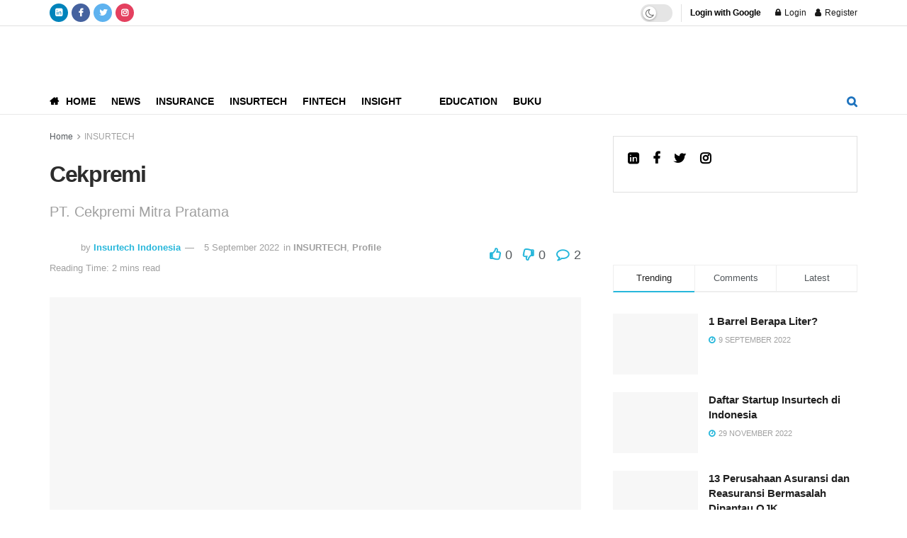

--- FILE ---
content_type: text/html; charset=UTF-8
request_url: https://insurtechindonesia.com/cekpremi/
body_size: 163001
content:
<!doctype html>
<!--[if lt IE 7]><html class="no-js lt-ie9 lt-ie8 lt-ie7" lang="en-US"> <![endif]-->
<!--[if IE 7]><html class="no-js lt-ie9 lt-ie8" lang="en-US"> <![endif]-->
<!--[if IE 8]><html class="no-js lt-ie9" lang="en-US"> <![endif]-->
<!--[if IE 9]><html class="no-js lt-ie10" lang="en-US"> <![endif]-->
<!--[if gt IE 8]><!--><html class="no-js" lang="en-US"> <!--<![endif]--><head><script data-no-optimize="1">var litespeed_docref=sessionStorage.getItem("litespeed_docref");litespeed_docref&&(Object.defineProperty(document,"referrer",{get:function(){return litespeed_docref}}),sessionStorage.removeItem("litespeed_docref"));</script> <meta http-equiv="Content-Type" content="text/html; charset=UTF-8" /><meta name='viewport' content='width=device-width, initial-scale=1, user-scalable=yes' /><link rel="profile" href="http://gmpg.org/xfn/11" /><link rel="pingback" href="https://insurtechindonesia.com/xmlrpc.php" /><title>Cekpremi &#8211; Insurtech Indonesia</title><meta name='robots' content='max-image-preview:large' /><meta property="og:type" content="article"><meta property="og:title" content="Cekpremi"><meta property="og:site_name" content="Insurtech Indonesia"><meta property="og:description" content="Cek Premi atau cekpremi.com adalah situs perbandingan (aggregator) yang didirikan pada tahun 2014 oleh Ivan Hartoyo Sunandar. Cekpremi.com adalah portal"><meta property="og:url" content="https://insurtechindonesia.com/cekpremi/"><meta property="og:locale" content="en_US"><meta property="og:image" content="https://insurtechindonesia.com/wp-content/uploads/2022/09/Screen-Shot-2022-09-05-at-18.12.31.png"><meta property="og:image:height" content="616"><meta property="og:image:width" content="954"><meta property="article:published_time" content="2022-09-05T11:14:41+07:00"><meta property="article:modified_time" content="2022-09-05T11:14:41+07:00"><meta property="article:author" content="https://www.insurtechindonesia.com"><meta property="article:section" content="INSURTECH"><meta property="article:tag" content="Aggregator"><meta property="article:tag" content="Cekpremi"><meta name="twitter:card" content="summary_large_image"><meta name="twitter:title" content="Cekpremi"><meta name="twitter:description" content="Cek Premi atau cekpremi.com adalah situs perbandingan (aggregator) yang didirikan pada tahun 2014 oleh Ivan Hartoyo Sunandar. Cekpremi.com adalah portal"><meta name="twitter:url" content="https://insurtechindonesia.com/cekpremi/"><meta name="twitter:site" content="https://www.insurtechindonesia.com"><meta name="twitter:image:src" content="https://insurtechindonesia.com/wp-content/uploads/2022/09/Screen-Shot-2022-09-05-at-18.12.31.png"><meta name="twitter:image:width" content="954"><meta name="twitter:image:height" content="616"><link rel='dns-prefetch' href='//fonts.googleapis.com' /><link rel='preconnect' href='https://fonts.gstatic.com' /><link href='https://sp-ao.shortpixel.ai' rel='preconnect' /><link rel="alternate" type="application/rss+xml" title="Insurtech Indonesia &raquo; Feed" href="https://insurtechindonesia.com/feed/" /><link rel="alternate" type="application/rss+xml" title="Insurtech Indonesia &raquo; Comments Feed" href="https://insurtechindonesia.com/comments/feed/" /><link rel="alternate" type="application/rss+xml" title="Insurtech Indonesia &raquo; Cekpremi Comments Feed" href="https://insurtechindonesia.com/cekpremi/feed/" /><link rel="alternate" title="oEmbed (JSON)" type="application/json+oembed" href="https://insurtechindonesia.com/wp-json/oembed/1.0/embed?url=https%3A%2F%2Finsurtechindonesia.com%2Fcekpremi%2F" /><link rel="alternate" title="oEmbed (XML)" type="text/xml+oembed" href="https://insurtechindonesia.com/wp-json/oembed/1.0/embed?url=https%3A%2F%2Finsurtechindonesia.com%2Fcekpremi%2F&#038;format=xml" /><style id="litespeed-ucss">@-webkit-keyframes jeg_preloader_bounce{0%,80%,to{-webkit-transform:scale(0);opacity:0}40%{-webkit-transform:scale(1);opacity:1}}@keyframes jeg_preloader_bounce{0%,80%,to{-webkit-transform:scale(0);transform:scale(0);opacity:0}40%{-webkit-transform:scale(1);transform:scale(1);opacity:1}}@-webkit-keyframes spincircle{0%{-webkit-transform:rotate(0);transform:rotate(0)}to{-webkit-transform:rotate(360deg);transform:rotate(360deg)}}@keyframes spincircle{0%{-webkit-transform:rotate(0);transform:rotate(0)}to{-webkit-transform:rotate(360deg);transform:rotate(360deg)}}@-webkit-keyframes jeg_square{0%{-webkit-transform:rotate(0);transform:rotate(0)}25%,50%{-webkit-transform:rotate(180deg);transform:rotate(180deg)}75%,to{-webkit-transform:rotate(360deg);transform:rotate(360deg)}}@keyframes jeg_square{0%{-webkit-transform:rotate(0);transform:rotate(0)}25%,50%{-webkit-transform:rotate(180deg);transform:rotate(180deg)}75%,to{-webkit-transform:rotate(360deg);transform:rotate(360deg)}}@-webkit-keyframes jeg_square_inner{0%,25%,to{height:0}50%,75%{height:100%}}@keyframes jeg_square_inner{0%,25%,to{height:0}50%,75%{height:100%}}:root{--wp--preset--aspect-ratio--square:1;--wp--preset--aspect-ratio--4-3:4/3;--wp--preset--aspect-ratio--3-4:3/4;--wp--preset--aspect-ratio--3-2:3/2;--wp--preset--aspect-ratio--2-3:2/3;--wp--preset--aspect-ratio--16-9:16/9;--wp--preset--aspect-ratio--9-16:9/16;--wp--preset--color--black:#000000;--wp--preset--color--cyan-bluish-gray:#abb8c3;--wp--preset--color--white:#ffffff;--wp--preset--color--pale-pink:#f78da7;--wp--preset--color--vivid-red:#cf2e2e;--wp--preset--color--luminous-vivid-orange:#ff6900;--wp--preset--color--luminous-vivid-amber:#fcb900;--wp--preset--color--light-green-cyan:#7bdcb5;--wp--preset--color--vivid-green-cyan:#00d084;--wp--preset--color--pale-cyan-blue:#8ed1fc;--wp--preset--color--vivid-cyan-blue:#0693e3;--wp--preset--color--vivid-purple:#9b51e0;--wp--preset--gradient--vivid-cyan-blue-to-vivid-purple:linear-gradient(135deg,rgba(6,147,227,1) 0%,rgb(155,81,224) 100%);--wp--preset--gradient--light-green-cyan-to-vivid-green-cyan:linear-gradient(135deg,rgb(122,220,180) 0%,rgb(0,208,130) 100%);--wp--preset--gradient--luminous-vivid-amber-to-luminous-vivid-orange:linear-gradient(135deg,rgba(252,185,0,1) 0%,rgba(255,105,0,1) 100%);--wp--preset--gradient--luminous-vivid-orange-to-vivid-red:linear-gradient(135deg,rgba(255,105,0,1) 0%,rgb(207,46,46) 100%);--wp--preset--gradient--very-light-gray-to-cyan-bluish-gray:linear-gradient(135deg,rgb(238,238,238) 0%,rgb(169,184,195) 100%);--wp--preset--gradient--cool-to-warm-spectrum:linear-gradient(135deg,rgb(74,234,220) 0%,rgb(151,120,209) 20%,rgb(207,42,186) 40%,rgb(238,44,130) 60%,rgb(251,105,98) 80%,rgb(254,248,76) 100%);--wp--preset--gradient--blush-light-purple:linear-gradient(135deg,rgb(255,206,236) 0%,rgb(152,150,240) 100%);--wp--preset--gradient--blush-bordeaux:linear-gradient(135deg,rgb(254,205,165) 0%,rgb(254,45,45) 50%,rgb(107,0,62) 100%);--wp--preset--gradient--luminous-dusk:linear-gradient(135deg,rgb(255,203,112) 0%,rgb(199,81,192) 50%,rgb(65,88,208) 100%);--wp--preset--gradient--pale-ocean:linear-gradient(135deg,rgb(255,245,203) 0%,rgb(182,227,212) 50%,rgb(51,167,181) 100%);--wp--preset--gradient--electric-grass:linear-gradient(135deg,rgb(202,248,128) 0%,rgb(113,206,126) 100%);--wp--preset--gradient--midnight:linear-gradient(135deg,rgb(2,3,129) 0%,rgb(40,116,252) 100%);--wp--preset--font-size--small:13px;--wp--preset--font-size--medium:20px;--wp--preset--font-size--large:36px;--wp--preset--font-size--x-large:42px;--wp--preset--spacing--20:0.44rem;--wp--preset--spacing--30:0.67rem;--wp--preset--spacing--40:1rem;--wp--preset--spacing--50:1.5rem;--wp--preset--spacing--60:2.25rem;--wp--preset--spacing--70:3.38rem;--wp--preset--spacing--80:5.06rem;--wp--preset--shadow--natural:6px 6px 9px rgba(0, 0, 0, 0.2);--wp--preset--shadow--deep:12px 12px 50px rgba(0, 0, 0, 0.4);--wp--preset--shadow--sharp:6px 6px 0px rgba(0, 0, 0, 0.2);--wp--preset--shadow--outlined:6px 6px 0px -3px rgba(255, 255, 255, 1), 6px 6px rgba(0, 0, 0, 1);--wp--preset--shadow--crisp:6px 6px 0px rgba(0, 0, 0, 1)}.has-medium-font-size{font-size:var(--wp--preset--font-size--medium)!important}@media (prefers-color-scheme:dark){:root{--viewer-primary-color:#343434;--viewer-icons-color:#f2f2f6;--viewer-icons-hover-bgcolor:#453838}}@media (prefers-color-scheme:light){:root{--viewer-primary-color:#f2f2f6;--viewer-icons-color:#343434;--viewer-icons-hover-bgcolor:#e5e1e9}}:root{--plyr-control-icon-size:15px;--plyr-range-track-height:3px;--plyr-range-thumb-height:10px}span.count{font-weight:600}.jeg_thumb .thumbnail-container,.jeg_thumb:after,.jeg_thumb:before{opacity:1;-webkit-transition:opacity .3s ease-in-out;transition:opacity .3s ease-in-out}.jeg_sharelist{bottom:100%;left:0}.jeg_sharelist a{display:block;text-align:left}.entry-content td:not(.has-text-align-left,.has-text-align-center,.has-text-align-right),[id*=jeg_playlist] .jeg_popupform,[id*=jeg_playlist] .jeg_popupform input:not([type=submit]){text-align:left}.jeg_popup_container{outline:0;position:fixed;box-sizing:border-box;left:0;bottom:0;top:auto;max-width:289px;max-height:55px;z-index:2147483647;transform:translate3d(0,0,0)}#paper_toast{display:block;position:fixed;background-color:#323232;color:#f1f1f1;min-height:48px;min-width:288px;max-width:400px;padding:16px 24px;box-shadow:0 2px 5px 0 rgb(0 0 0/.26);border-radius:2px;margin:12px;font-size:14px;cursor:default;-webkit-transition:opacity .3s,-webkit-transform .3s;transition:transform .3s,opacity .3s;transition:transform .3s,opacity .3s,-webkit-transform .3s;opacity:1;-webkit-font-smoothing:antialiased}.jeg_popup_container #paper_toast{padding:8px 24px;-webkit-box-pack:justify;justify-content:space-between;display:-webkit-box;display:flex;-webkit-box-orient:horizontal;-webkit-box-direction:normal;flex-direction:row;-webkit-box-align:center;align-items:center}.elementor-screen-only{height:1px;margin:-1px;overflow:hidden;padding:0;position:absolute;top:-10000em;width:1px;clip:rect(0,0,0,0);border:0}#paper_toast,.elementor *,.elementor :after,.elementor :before{box-sizing:border-box}.elementor a{box-shadow:none;text-decoration:none}.elementor img{border:0;border-radius:0;box-shadow:none;height:auto;max-width:100%}.elementor-element{--flex-direction:initial;--flex-wrap:initial;--justify-content:initial;--align-items:initial;--align-content:initial;--gap:initial;--flex-basis:initial;--flex-grow:initial;--flex-shrink:initial;--order:initial;--align-self:initial;align-self:var(--align-self);flex-basis:var(--flex-basis);flex-grow:var(--flex-grow);flex-shrink:var(--flex-shrink);order:var(--order)}.elementor-element:where(.elementor-widget){align-content:var(--align-content);align-items:var(--align-items);flex-direction:var(--flex-direction);flex-wrap:var(--flex-wrap);gap:var(--row-gap) var(--column-gap);justify-content:var(--justify-content)}:root{--page-title-display:block}.elementor-section{position:relative}.elementor-section .elementor-container{display:flex;margin-left:auto;margin-right:auto;position:relative}@media (max-width:1024px){.elementor-section .elementor-container{flex-wrap:wrap}}.elementor-widget-wrap{align-content:flex-start;flex-wrap:wrap;position:relative;width:100%}.elementor:not(.elementor-bc-flex-widget) .elementor-widget-wrap{display:flex}.elementor-widget-wrap>.elementor-element{width:100%}.elementor-widget{position:relative}.elementor-widget:not(:last-child){margin-bottom:var(--kit-widget-spacing,20px)}.elementor-column{display:flex;min-height:1px;position:relative}.elementor-column-gap-default>.elementor-column>.elementor-element-populated{padding:10px}@media (min-width:768px){.elementor-column.elementor-col-33{width:33.333%}.elementor-column.elementor-col-50{width:50%}.elementor-column.elementor-col-100{width:100%}}@media (max-width:767px){.elementor-column{width:100%}}@media (prefers-reduced-motion:no-preference){html{scroll-behavior:smooth}}.elementor-element .elementor-widget-container,.elementor-element:not(:has(.elementor-widget-container)){transition:background .3s,border .3s,border-radius .3s,box-shadow .3s,transform var(--e-transform-transition-duration,.4s)}.elementor-heading-title{line-height:1;margin:0;padding:0}@media (max-width:767px){.elementor .elementor-hidden-mobile{display:none}}@media (min-width:768px) and (max-width:1024px){.elementor .elementor-hidden-tablet{display:none}}@media (min-width:1025px) and (max-width:99999px){.elementor .elementor-hidden-desktop{display:none}}@font-face{font-family:dearflip;src:url([data-uri])format("truetype");font-weight:400;font-style:normal;font-display:block}@font-face{font-family:dashicons;src:url(/wp-includes/fonts/dashicons.eot?99ac726223c749443b642ce33df8b800);src:url(/wp-includes/fonts/dashicons.eot?99ac726223c749443b642ce33df8b800#iefix)format("embedded-opentype"),url([data-uri])format("woff"),url(/wp-includes/fonts/dashicons.ttf?99ac726223c749443b642ce33df8b800)format("truetype");font-weight:400;font-style:normal}@font-face{font-family:"FontAwesome";src:url(/wp-content/plugins/elementor/assets/lib/font-awesome/fonts/fontawesome-webfont.eot?v=4.7.0);src:url(/wp-content/plugins/elementor/assets/lib/font-awesome/fonts/fontawesome-webfont.eot?#iefix&v=4.7.0)format("embedded-opentype"),url(/wp-content/plugins/elementor/assets/lib/font-awesome/fonts/fontawesome-webfont.woff2?v=4.7.0)format("woff2"),url(/wp-content/plugins/elementor/assets/lib/font-awesome/fonts/fontawesome-webfont.woff?v=4.7.0)format("woff"),url(/wp-content/plugins/elementor/assets/lib/font-awesome/fonts/fontawesome-webfont.ttf?v=4.7.0)format("truetype"),url(/wp-content/plugins/elementor/assets/lib/font-awesome/fonts/fontawesome-webfont.svg?v=4.7.0#fontawesomeregular)format("svg");font-weight:400;font-style:normal}.fa{font:14px/1 FontAwesome;font-size:inherit}.fa-flip-horizontal{-webkit-transform:scale(-1,1);-ms-transform:scale(-1,1);transform:scale(-1,1)}.fa-close:before{content:""}.fa-clock-o:before{content:""}.fa-thumbs-o-up:before{content:""}.fa-thumbs-o-down:before{content:""}.fa-comment-o:before{content:""}.fa-bell-slash-o:before{content:""}.fa-facebook-official:before{content:""}@font-face{font-family:jegicon;src:url(//insurtechindonesia.com/wp-content/themes/jnews/assets/fonts/jegicon/fonts/jegicon.eot);src:url(//insurtechindonesia.com/wp-content/themes/jnews/assets/fonts/jegicon/fonts/jegicon.eot?#iefix)format("embedded-opentype"),url(//insurtechindonesia.com/wp-content/themes/jnews/assets/fonts/jegicon/fonts/jegicon.woff)format("woff"),url(//insurtechindonesia.com/wp-content/themes/jnews/assets/fonts/jegicon/fonts/jegicon.ttf)format("truetype"),url(//insurtechindonesia.com/wp-content/themes/jnews/assets/fonts/jegicon/fonts/jegicon.svg#jegicon)format("svg");font-weight:400;font-style:normal;font-display:swap}[class^=jegicon-]:before{font-family:jegicon!important;font-style:normal!important;font-weight:400!important;font-variant:normal!important;text-transform:none!important;speak:none;line-height:1;-webkit-font-smoothing:antialiased;-moz-osx-font-smoothing:grayscale}.jegicon-cross:before{content:"d"}.mfp-hide{display:none!important}button::-moz-focus-inner{padding:0;border:0}a,article,div,figure,form,i,li,nav,ol,section,small,span,strong,table,tbody,td,tr,ul{margin:0;padding:0;border:0;font:inherit;vertical-align:baseline}body,h1,h2,h3,html,p{padding:0;border:0;font:inherit;vertical-align:baseline}img,label{margin:0;padding:0;border:0}img{font:inherit}label{vertical-align:baseline}article,figure,nav,section{display:block}body{background:#fff;font-size:14px;line-height:1.6em;-webkit-font-smoothing:antialiased;-moz-osx-font-smoothing:grayscale;overflow-anchor:none}ol,ul{list-style:none}table{border-collapse:collapse;border-spacing:0}body,html{height:100%;margin:0}::-moz-selection{background:#fde69a;color:#212121;text-shadow:none}::-webkit-selection{background:#fde69a;color:#212121;text-shadow:none}::selection{background:#fde69a;color:#212121;text-shadow:none}a{text-decoration:none}a:focus,a:hover{color:#212121;outline:0}img{vertical-align:middle;max-width:100%;-ms-interpolation-mode:bicubic;height:auto}textarea{resize:vertical}button,input,label,select,textarea{font:inherit}[class*=jeg_] .fa{font-family:FontAwesome}span.required{font-weight:400;font-family:monospace;font-size:16px}.clearfix:after,.container:after,.jeg_block_heading:after,.jeg_popup_content:after,.jeg_postblock:after,.row:after{content:"";display:table;clear:both}h1,h2,h3,p{text-rendering:optimizeLegibility}h1{font-size:2.25em;margin:.67em 0 .5em;line-height:1.25;letter-spacing:-.02em}h2{font-size:1.953em;margin:.83em 0 .5em;line-height:1.35}h3{font-size:1.563em;margin:1em 0 .5em;line-height:1.4}strong{font-weight:700}i{font-style:italic}p{margin:0 0 1.75em}small{font-size:80%}.jeg_boxed .jeg_main .jeg_container{overflow:hidden}@media (max-width:767px){.container{width:98%;width:calc(100% - 10px)}}@media (max-width:479px){.container{width:100%}}@media (min-width:768px){.container{max-width:750px}}@media (min-width:992px){.container{max-width:970px}}@media (min-width:1200px){.container{max-width:1170px}}.container{padding-right:15px;padding-left:15px;margin-right:auto;margin-left:auto}.row{margin-right:-15px;margin-left:-15px}.col-md-4,.col-md-8{position:relative;min-height:1px;padding-right:15px;padding-left:15px}@media (min-width:992px){.col-md-4,.col-md-8{float:left}.col-md-8{width:66.66666667%}.col-md-4{width:33.33333333%}}*,:after,:before{-webkit-box-sizing:border-box;-moz-box-sizing:border-box;box-sizing:border-box}.jeg_viewport{position:relative}.jeg_container{width:auto;margin:0 auto;padding:0}.jeg_boxed .jeg_main .jeg_container,.jeg_content{background:#fff}.jeg_content{padding:30px 0 40px}.jeg_sidebar{padding-left:30px}.theiaStickySidebar{-webkit-backface-visibility:hidden}.post-ajax-overlay{position:absolute;top:0;left:0;right:0;bottom:0;background:#f5f5f5;display:none;z-index:5}.post-ajax-overlay .jnews_preloader_circle_outer{position:fixed;width:100%;top:50%;left:0;margin-left:170px}.post-ajax-overlay .jeg_preloader.dot,.post-ajax-overlay .jeg_preloader.square{position:fixed;top:50%;margin-top:40px;margin-left:170px;left:50%}.post-ajax-overlay .jeg_preloader.square{margin-top:0}.form-group{margin-bottom:20px}.form-group input:not([type=submit]),.form-group select{font-size:15px}input:not([type=submit]),select,textarea{display:inline-block;background:#fff;border:1px solid #e0e0e0;border-radius:0;padding:7px 14px;height:40px;outline:0;font-size:14px;font-weight:300;margin:0;width:100%;max-width:100%;-webkit-transition:all .2s ease;transition:.25s ease;box-shadow:none}input[type=checkbox]{width:auto;height:auto;line-height:inherit;display:inline}input:not([type=submit]):focus,select:focus,textarea:focus{border-color:#ccc;box-shadow:inset 0 2px 2px rgb(0 0 0/.05)}textarea{min-height:60px;height:auto}.btn,.button,input[type=submit]{border:0;border-radius:0;background:#f70d28;color:#fff;padding:0 20px;line-height:40px;height:40px;display:inline-block;cursor:pointer;text-transform:uppercase;font-size:13px;font-weight:700;letter-spacing:1px;outline:0;-webkit-appearance:none;-webkit-transition:.3s ease;transition:.3s ease}.btn:focus,.button:focus,input[type=submit]:focus{color:#fff;outline:thin dotted #666}.btn:hover,.button:hover,input[type=submit]:hover{color:#fff;box-shadow:inset 0 0 0 100px rgb(0 0 0/.15)}.jeg_header,.jeg_nav_row{position:relative}.jeg_header .container{height:100%}.jeg_nav_row{-js-display:flex;display:-webkit-flex;display:-ms-flexbox;display:flex;-webkit-flex-flow:row nowrap;-ms-flex-flow:row nowrap;flex-flow:row nowrap;-webkit-align-items:center;-ms-flex-align:center;align-items:center;-webkit-justify-content:space-between;-ms-flex-pack:justify;justify-content:space-between;height:100%}.jeg_nav_grow{-webkit-box-flex:1;-ms-flex:1;flex:1}.jeg_nav_normal{-webkit-box-flex:0 0 auto;-ms-flex:0 0 auto;flex:0 0 auto}.item_wrap{width:100%;display:inline-block;display:-webkit-flex;display:-ms-flexbox;display:flex;-webkit-flex-flow:row wrap;-ms-flex-flow:row wrap;flex-flow:row wrap;-webkit-align-items:center;-ms-flex-align:center;align-items:center}.jeg_nav_left{margin-right:auto}.jeg_nav_right{margin-left:auto}.jeg_nav_center{margin:0 auto}.jeg_nav_alignleft{justify-content:flex-start}.jeg_nav_alignright{justify-content:flex-end}.jeg_nav_aligncenter{justify-content:center}.jeg_topbar{font-size:12px;position:relative;z-index:11;background:#f5f5f5;border-bottom:1px solid #e0e0e0;-webkit-font-smoothing:auto;-moz-osx-font-smoothing:auto}.jeg_topbar .jeg_nav_item{padding:0 12px;border-right:1px solid #e0e0e0}.jeg_topbar .jeg_nav_item:last-child{border-right-width:0}.jeg_midbar,.jeg_navbar{position:relative;z-index:10;border-bottom:0 solid #e8e8e8}.jeg_midbar .jeg_nav_item{padding:0 14px}.jeg_navbar{background:#fff;border-top:0 solid #e8e8e8;border-bottom:1px solid #e8e8e8;line-height:50px;z-index:9;-webkit-box-sizing:content-box;box-sizing:content-box}.jeg_navbar:first-child{z-index:10}.jeg_navbar .jeg_nav_item{padding:0 14px}.jeg_navbar_boxed .jeg_nav_alignright .jeg_nav_item:last-child{padding-right:20px}.jeg_navbar_boxed .jeg_nav_alignleft .jeg_nav_item:first-child{padding-left:20px}.jeg_navbar_boxed .jeg_nav_alignleft .jeg_nav_item:first-child .jeg_menu_style_1{margin-left:-14px}.jeg_nav_item:first-child,.jeg_navbar_boxed .jeg_nav_alignleft .jeg_mainmenu_wrap:first-child,.jeg_navbar_mobile .jeg_nav_left .jeg_nav_item:first-child{padding-left:0}.jeg_nav_item:last-child{padding-right:0}.jeg_navbar_boxed{background:0 0;border:0}.jeg_navbar_boxed .jeg_nav_row{background:#fff;border:1px solid #e8e8e8;border-style:solid;-webkit-box-sizing:content-box;box-sizing:content-box}.jeg_navbar_boxed:after{display:none}.jeg_boxed .jeg_navbar_boxed{background:#fff}.jeg_featured{margin-bottom:30px}.jeg_logo{position:relative}.site-title{margin:0;padding:0;line-height:1;font-size:60px;letter-spacing:-.02em}.jeg_mobile_logo .site-title{font-size:34px}.site-title a{display:block;color:#212121}.jeg_logo img{height:auto;image-rendering:optimizeQuality;display:block}.jeg_nav_left .jeg_logo{margin-right:7px}.jeg_nav_left .jeg_logo:last-child{margin-right:28px}.btn .fa{margin-right:2px;font-size:14px}.jeg_navbar .btn{height:36px;line-height:36px;font-size:12px;font-weight:500;padding:0 16px}.jeg_nav_account{position:relative}.jeg_accountlink{float:left}.jeg_accountlink:last-child,.jeg_menu>li:last-child,.jeg_menu_style_1>li:last-child,.jeg_navbar_mobile .jeg_nav_right .jeg_nav_item:last-child,.jeg_topbar .jeg_menu>li:last-child{padding-right:0}.jeg_accountlink li{position:static!important}.jeg_accountlink li .fa{margin-right:2px}.jeg_topbar .socials_widget a{margin:0 5px 0 0}.jeg_topbar .socials_widget a .fa{width:26px;line-height:26px}.jeg_search_wrapper{position:relative}.jeg_search_wrapper .jeg_search_form{display:block;position:relative;line-height:normal;min-width:60%}.jeg_search_toggle{color:#212121;display:block;text-align:center}.jeg_navbar .jeg_search_toggle{font-size:16px;min-width:15px}.jeg_search_wrapper .jeg_search_input{width:100%;vertical-align:middle;height:40px;padding:.5em 30px .5em 14px}.jeg_search_wrapper .jeg_search_button{color:#212121;background:0 0;border:0;font-size:14px;outline:0;cursor:pointer;position:absolute;height:auto;min-height:unset;line-height:normal;top:0;bottom:0;right:0;padding:0 10px;transition:none}.jeg_search_wrapper .jeg_search_button:hover{color:inherit;box-shadow:none;background:0 0}.jeg_navbar .jeg_search_wrapper .jeg_search_input{height:36px}.jeg_search_hide,.jeg_search_no_expand .jeg_search_toggle{display:none}.jeg_search_no_expand.round .jeg_search_input{border-radius:33px;padding:.5em 15px}.jeg_search_no_expand.round .jeg_search_button,.jeg_topbar .jeg_menu>li{padding-right:12px}.jeg_search_popup_expand .jeg_search_form{display:block;opacity:0;visibility:hidden;position:absolute;top:100%;right:-4px;text-align:center;width:325px;background:#fff;border:1px solid #eee;padding:0;height:0;z-index:12;-webkit-box-shadow:0 1px 4px rgb(0 0 0/.09);box-shadow:0 1px 4px rgb(0 0 0/.09);-webkit-transition:height .1s;-o-transition:height .1s;transition:height .1s}.jeg_search_popup_expand .jeg_search_form:before{border-color:#fff0 #fff0 #fff;border-style:solid;border-width:0 8px 8px;content:"";right:16px;position:absolute;top:-8px;z-index:98}.jeg_search_popup_expand .jeg_search_form:after{border-color:#fff0 #fff0 #eaeaea;border-style:solid;border-width:0 9px 9px;content:"";right:15px;position:absolute;top:-9px;z-index:97}.jeg_search_popup_expand .jeg_search_input{width:100%;-webkit-box-shadow:inset 0 0 15px 0 rgb(0 0 0/.08);box-shadow:inset 0 0 15px 0 rgb(0 0 0/.08)}.jeg_search_popup_expand .jeg_search_button{color:#888;position:absolute;top:0;bottom:0;right:20px}.jeg_navbar:not(.jeg_navbar_boxed):not(.jeg_navbar_menuborder) .jeg_search_popup_expand:last-child .jeg_search_form,.jeg_navbar:not(.jeg_navbar_boxed):not(.jeg_navbar_menuborder) .jeg_search_popup_expand:last-child .jeg_search_result{right:-17px}.jeg_navbar.jeg_navbar_boxed .jeg_search_popup_expand:last-child .jeg_search_form,.jeg_navbar.jeg_navbar_boxed .jeg_search_popup_expand:last-child .jeg_search_result{right:0}.jeg_search_result{opacity:0;visibility:hidden;position:absolute;top:100%;right:-4px;width:325px;background:#fff;border:1px solid #eee;padding:0;height:0;line-height:1;z-index:9;-webkit-box-shadow:0 1px 4px rgb(0 0 0/.09);box-shadow:0 1px 4px rgb(0 0 0/.09);-webkit-transition:height .1s;-moz-transition:height .1s;transition:height .1s}.jeg_header .jeg_search_result{z-index:10}.jeg_search_no_expand .jeg_search_result{margin-top:0;opacity:1;visibility:visible;height:auto;min-width:100%;right:0}.jeg_search_result.with_result .search-all-button{overflow:hidden}.jeg_search_result .search-link{display:none;text-align:center;font-size:12px;padding:12px 15px;border-top:1px solid #eee}.jeg_search_result .search-link .fa{margin-right:5px}.jeg_search_result.with_result .search-all-button{display:block;cursor:pointer}.jeg_popup{position:relative;background:#fff;padding:35px;width:auto;max-width:380px;margin:20px auto}.jeg_popupform{text-align:center}.jeg_popupform .input_field{margin-bottom:1em}.jeg_popupform h3{font-size:22px;font-weight:700;margin-bottom:.5em}.jeg_popupform input:not([type=submit]){font-size:16px;height:48px;border-radius:3px;text-align:center}.jeg_popupform .button{font-size:16px;height:48px;border-radius:3px;text-transform:none;letter-spacing:normal;width:100%}.jeg_popupform .input_field.remember_me{text-align:left;margin:25px 0}.jeg_popupform .input_field.remember_me input[type=checkbox]{height:auto}.bottom_links{font-size:13px;text-align:left;color:#a0a0a0}.bottom_links .jeg_popuplink{float:right;font-weight:700}.bottom_links .forgot{float:left;color:#a0a0a0;font-weight:400}.jeg_menu>li{position:relative;float:left;text-align:left;padding-right:1.2em}.jeg_menu>li>a{-webkit-transition:.2s ease;transition:.2s ease}.jeg_topbar .jeg_menu>li>a{color:inherit}.jeg_menu li li{position:relative;line-height:20px}.jeg_main_menu>li>a,.jeg_menu a{display:block;position:relative}.jeg_main_menu>li{margin:0;padding:0;list-style:none;float:left}.jeg_main_menu>li>a{color:#212121;padding:0 16px;margin:0;font-size:1em;font-weight:700;line-height:50px;text-transform:uppercase;-webkit-transition:color .2s ease,background .2s ease;transition:color .2s ease,background .2s ease;white-space:nowrap}.jeg_navbar_boxed .jeg_nav_alignleft .jeg_mainmenu_wrap:first-child .jeg_menu_style_1{margin-left:20px}.jeg_menu_style_1>li{padding-right:22px;line-height:50px}.jeg_menu_style_1>li>a{display:inline-block;padding:6px 0;margin:0;line-height:normal}.jeg_menu_style_1>li>a:before{content:"";position:absolute;bottom:0;width:0;height:2px;background:#f70d28;opacity:0;-webkit-transition:all .3s ease-in-out;-o-transition:all .3s ease-in-out;transition:all .3s ease-in-out}.jeg_menu_style_1>li>a:hover:before{width:75%;opacity:1}.jeg_navbar_mobile_wrapper,.jeg_navbar_mobile_wrapper .sticky_blankspace{display:none}.jeg_stickybar{position:fixed;top:0;left:auto;width:100%;z-index:9997;margin:0 auto;opacity:0;visibility:hidden;-webkit-transition:opacity .2s ease;transition:opacity .2s ease}.jeg_stickybar.jeg_navbar_boxed .jeg_nav_row{border-top:0}.jeg_topbar{border-top-style:solid}.jeg_menu_icon_enable .jeg_font_menu{height:1em;margin-right:10px}.jeg_menu li.jeg_megamenu{position:static}.jeg_megamenu .sub-menu{background:#fff;position:absolute;display:none;top:100%;left:0;right:0;z-index:11;-webkit-box-shadow:0 0 2px rgb(0 0 0/.1),0 20px 40px rgb(0 0 0/.18);box-shadow:0 0 2px rgb(0 0 0/.1),0 20px 40px rgb(0 0 0/.18)}.jeg_megamenu .jeg_thumb{max-height:200px}.jeg_boxed .jeg_navbar_wrapper:not(.jeg_navbar_boxed) .jeg_megamenu .sub-menu{width:calc(100% + 90px);margin-left:-45px;margin-right:-45px}.jeg_newsfeed{display:table;table-layout:fixed;width:100%;min-height:192px}.sub-menu .jeg_newsfeed_subcat{display:table-cell;background:#f9f9f9;border-color:#eee;border-style:solid;border-right-width:1px;vertical-align:top;width:180px}ul.jeg_subcat_item{margin:20px 0}.jeg_newsfeed_subcat li{border-top:1px solid #fff0;border-bottom:1px solid #fff0;-webkit-transition:background .2s ease;-o-transition:background .2s ease;transition:background .2s ease}.jeg_newsfeed_subcat li a,.jeg_newsfeed_tags h3{font-size:12px;font-weight:700;text-transform:uppercase}.jeg_newsfeed_subcat li a{display:block;color:#a0a0a0;padding:5px 20px;-webkit-transition:color .2s ease;-o-transition:color .2s ease;transition:color .2s ease}.jeg_newsfeed_subcat li.active{background:#fff;border-color:#eee;margin-right:-1px;padding-right:1px}.jeg_newsfeed_subcat li.active a{color:#212121;background:0 0!important}.jeg_newsfeed_list{display:table-cell;position:relative;overflow:hidden;padding:20px;width:100%;z-index:1}.jeg_newsfeed_list .jeg_newsfeed_container{opacity:0;height:0;-webkit-transition:all .3s ease;-o-transition:all .3s ease;transition:all .3s ease}.jeg_newsfeed_list.loaded .jeg_newsfeed_container{opacity:1;height:auto}.jeg_newsfeed .jeg_post_title{font-size:13px;margin:5px 0 0}.jeg_newsfeed.style2 .jeg_newsfeed_container{position:relative;overflow:hidden;z-index:1}.newsfeed_static{-webkit-flex-wrap:wrap;flex-wrap:wrap;display:flex;align-items:flex-start;margin-right:-20px}.newsfeed_static .jeg_newsfeed_item{float:left;width:33.333333333%;padding-right:20px;margin-bottom:15px}.jeg_newsfeed_tags{display:table-cell;width:200px;vertical-align:top;padding:20px 25px;border-color:#eee;border-style:solid;border-left-width:1px}.jeg_newsfeed_tags h3{margin:0 0 12px}.newsfeed_overlay{background:#fff;width:100%;height:100%;position:absolute;top:0;left:0;opacity:1;transition:opacity .2s ease}.jeg_newsfeed_list.loaded .newsfeed_overlay{opacity:0;display:none}.jeg_preloader span,.newsfeed_preloader{height:16px;width:16px;position:absolute;top:0}.newsfeed_preloader{bottom:0;left:0;right:0;margin:auto}.jeg_preloader span{background-color:#999;-webkit-animation:jeg_preloader_bounce 1.4s infinite ease-in-out both;animation:jeg_preloader_bounce 1.4s infinite ease-in-out both;border-radius:100%}.jeg_preloader span:first-of-type{left:-22px;-webkit-animation-delay:-.32s;animation-delay:-.32s}.jeg_preloader span:nth-of-type(2){-webkit-animation-delay:-.16s;animation-delay:-.16s}.jeg_preloader span:last-of-type{left:22px}.jeg_navbar_mobile{display:none;position:relative;background:#fff;box-shadow:0 2px 6px rgb(0 0 0/.1);top:0;transform:translate3d(0,0,0);transition:.2s ease}.jeg_navbar_mobile .container{width:100%;height:100%}.jeg_mobile_bottombar{border-style:solid}.jeg_mobile_bottombar .jeg_nav_item{padding:0 10px}.jeg_navbar_mobile .jeg_search_toggle,.jeg_navbar_mobile .toggle_btn{color:#212121;font-size:22px;display:block}.jeg_mobile_logo a{display:block}.jeg_mobile_logo img{width:auto;max-height:40px;display:block}.jeg_aside_copyright{font-size:11px;color:#757575;letter-spacing:.5px}.jeg_aside_copyright a{color:inherit;border-bottom:1px solid #aaa}.jeg_aside_copyright p{margin-bottom:1.2em}.jeg_aside_copyright p:last-child{margin-bottom:0}.jeg_navbar_mobile .jeg_search_wrapper{position:static}.jeg_navbar_mobile .jeg_search_popup_expand{float:none}.jeg_navbar_mobile .jeg_search_popup_expand .jeg_search_form:after,.jeg_navbar_mobile .jeg_search_popup_expand .jeg_search_form:before{display:none!important}.jeg_navbar_mobile .jeg_search_popup_expand .jeg_search_form{width:auto;border-left:0;border-right:0;left:-15px!important;right:-15px!important;padding:20px;-webkit-transform:none;transform:none}.jeg_navbar_mobile .jeg_search_popup_expand .jeg_search_result{margin-top:84px;width:auto;left:-15px!important;right:-15px!important;border:0}.jeg_navbar_mobile .jeg_search_form .jeg_search_button{font-size:18px}.jeg_navbar_mobile .jeg_search_wrapper .jeg_search_input{font-size:18px;padding:.5em 40px .5em 15px;height:42px}.jeg_mobile_wrapper .jeg_search_no_expand .jeg_search_input{box-shadow:inset 0 2px 2px rgb(0 0 0/.05)}.jeg_mobile_wrapper .jeg_search_result{width:100%;border-left:0;border-right:0;right:0}.jeg_bg_overlay{content:"";display:block;position:fixed;width:100%;top:0;bottom:0;background:#000;background:-webkit-linear-gradient(to bottom,#000,#434343);background:linear-gradient(to bottom,#000,#434343);-webkit-transition:.2s ease-out .1s;transition:.2s ease-out .1s;opacity:0;z-index:9998;visibility:hidden}.jeg_menu_close,.jeg_mobile_wrapper{position:fixed;opacity:0;z-index:9999}.jeg_mobile_wrapper{display:block;top:0;left:0;background:#fff;width:320px;height:100%;overflow-x:hidden;overflow-y:auto;-webkit-transform:translate3d(-100%,0,0);transform:translate3d(-100%,0,0);-webkit-transition:.3s cubic-bezier(.25,.46,.45,.94);-o-transition:.3s cubic-bezier(.25,.46,.45,.94);transition:.3s cubic-bezier(.25,.46,.45,.94)}.jeg_menu_close{top:15px;right:15px;padding:0;font-size:16px;color:#fff;visibility:hidden;-webkit-transform:rotate(-90deg);transform:rotate(-90deg);-webkit-transition:.2s ease;transition:.2s ease}@media only screen and (min-width:1023px){.jeg_menu_close{font-size:20px;padding:20px}}.jeg_menu_close:hover{color:#fff}.jeg_mobile_wrapper .nav_wrap{min-height:100%;display:flex;flex-direction:column;position:relative}.jeg_mobile_wrapper .nav_wrap:before{content:"";position:absolute;top:0;left:0;right:0;bottom:0;min-height:100%;z-index:-1}.jeg_mobile_wrapper .item_main{flex:1}.jeg_mobile_wrapper .item_bottom{-webkit-box-pack:end;-ms-flex-pack:end;justify-content:flex-end}.jeg_aside_item{display:block;padding:20px;border-bottom:1px solid #eee}.item_bottom .jeg_aside_item{padding:10px 20px;border-bottom:0}.item_bottom .jeg_aside_item:first-child{padding-top:20px}.item_bottom .jeg_aside_item:last-child{padding-bottom:20px}.jeg_aside_item:last-child{border-bottom:0}.jeg_aside_item:after{content:"";display:table;clear:both}.jeg_navbar_mobile_wrapper{position:relative;z-index:9}.jeg_navbar_mobile_menu{border:solid 0}.jeg_navbar_mobile_menu li{display:inline-block;line-height:50px}.jeg_navbar_mobile_menu li a{font-weight:700;text-transform:uppercase;color:#212121;margin:0 15px}.jeg_navbar_mobile_menu .container{overflow:scroll;white-space:nowrap;padding:0}.jeg_mobile_menu li a{color:#212121;margin-bottom:15px;display:block;font-size:18px;line-height:1.444em;font-weight:700;position:relative}.jeg_mobile_menu ul{padding-bottom:10px}.jeg_mobile_menu ul li a{color:#757575;font-size:15px;font-weight:400;margin-bottom:12px;padding-bottom:5px;border-bottom:1px solid #eee}.jeg_mobile_wrapper .socials_widget{width:100%;display:-webkit-box;display:-ms-flexbox;display:flex}.jeg_mobile_wrapper .socials_widget a{margin-bottom:0!important;display:block}.module-overlay{width:100%;height:100%;position:absolute;top:0;left:0;background:rgb(255 255 255/.9);display:none;z-index:5}.module-preloader{position:absolute;top:0;bottom:0;left:0;right:0;margin:auto;width:16px;height:16px}.jeg_block_heading{position:relative;margin-bottom:30px}.jeg_block_title{font-size:16px;font-weight:700;margin:0;line-height:normal;float:left}.jeg_block_title span{display:inline-block;height:36px;line-height:36px;padding:0 15px;white-space:nowrap}.jeg_block_heading_5{margin-bottom:15px}.jeg_block_heading_5 .jeg_block_title span{position:relative;padding-left:0;background:#fff}.jeg_block_heading_5:before{content:"";width:100%;height:0;position:absolute;top:50%;left:0;margin-top:-1px}.jeg_block_heading_5:before,.jeg_block_heading_6{border-bottom:2px solid #eee}.jeg_block_heading_6:after{content:"";width:30px;height:2px;background:#f70d28;display:block;position:relative;bottom:-2px}.jeg_block_heading_6 .jeg_block_title span{padding:0}.jeg_block_heading_7 .jeg_block_title span{border-bottom:2px solid #f70d28;padding:0}.jeg_post_meta .jeg_meta_author img{width:35px;border-radius:100%;margin-right:5px}.jeg_pl_md_box{margin-bottom:30px}.jeg_pl_md_box .box_wrap{position:relative;overflow:hidden}.jeg_pl_md_box .jeg_thumb img{width:100%}.jeg_pl_md_box .jeg_postblock_content{padding:20px 15px 10px;position:absolute;width:100%;bottom:0;background:-moz-linear-gradient(top,#fff0 0,rgb(0 0 0/.65) 70%);background:-webkit-gradient(linear,left top,left bottom,color-stop(0,#fff0),color-stop(70%,rgb(0 0 0/.65)));background:-webkit-linear-gradient(top,#fff0 0,rgb(0 0 0/.65) 70%);background:-o-linear-gradient(top,#fff0 0,rgb(0 0 0/.65) 70%);background:-ms-linear-gradient(top,#fff0 0,rgb(0 0 0/.65) 70%);background:linear-gradient(to bottom,#fff0 0,rgb(0 0 0/.65) 70%)}.jeg_pl_md_box .jeg_post_title{font-size:17px;font-weight:500;margin:0 auto 5px}.jeg_pl_md_box .jeg_post_meta,.jeg_pl_md_box .jeg_post_title a,.jeg_pl_md_box a,.jeg_pl_md_box a:hover,.jeg_postblock .jeg_pl_md_box .jeg_post_title a:hover{color:#fff}.jeg_pl_md_box .jeg_post_meta .fa,.jeg_pl_md_box .jeg_post_meta a{color:inherit}.jeg_pl_sm{margin-bottom:25px;overflow:hidden}.jeg_pl_sm .jeg_post_title{font-size:15px;font-weight:700;line-height:1.4em;margin:0 0 5px;letter-spacing:normal}.jeg_pl_sm .jeg_thumb{width:120px;float:left}.jeg_pl_sm .jeg_postblock_content{margin-left:120px;padding-left:15px}.jeg_pl_xs{margin:0 0 12px}.jeg_pl_xs .jeg_postblock_content{position:relative;overflow:hidden;line-height:1.4}.jeg_pl_xs .jeg_post_title{font-size:14px;font-weight:500;display:inline;margin:0 5px 0 0;letter-spacing:normal}.jeg_pl_xs .jeg_post_meta{display:inline}.jeg_pl_xs_4{margin:0 0 10px}.jeg_pl_xs_4 .jeg_postblock_content{position:relative;padding:0 0 0 14px}.jeg_pl_xs_4 .jeg_postblock_content:before{font-size:14px;position:absolute;left:1px;top:0;content:"";font-family:FontAwesome;text-rendering:auto;width:100%;pointer-events:none;-webkit-font-smoothing:antialiased;-moz-osx-font-smoothing:grayscale}.jeg_pl_xs_4 .jeg_post_title{font-size:1em;font-weight:400;display:inline-block;margin:0 5px 0 0;letter-spacing:normal}.jeg_postblock{margin-bottom:20px;position:relative}.jeg_post_title{letter-spacing:-.02em}.jeg_post_title a{-webkit-transition:color .2s;-o-transition:color .2s;transition:color .2s}.jeg_post_meta{font-size:11px;text-transform:uppercase;color:#a0a0a0}.jeg_post_meta a{color:inherit;font-weight:700}.jeg_meta_date a{font-weight:400}.jeg_post_meta>div{display:inline-block}.jeg_post_meta>div:not(:last-of-type){margin-right:1em}.jeg_post_meta>div>.fa{margin-right:2px}.jeg_thumb,.thumbnail-container{position:relative;overflow:hidden;z-index:0}.thumbnail-container{display:block;height:0;background:#f7f7f7;background-position:50%;background-size:cover}.thumbnail-container>img{position:absolute;top:0;bottom:0;left:0;width:100%;min-height:100%;color:#a0a0a0;z-index:-1}.size-500{padding-bottom:50%}.size-715{padding-bottom:71.5%}.size-1000{padding-bottom:100%}.thumbnail-container:after{content:"";opacity:1;background:#f7f7f7 url(//insurtechindonesia.com/wp-content/themes/jnews/assets/css/../img/preloader.gif);background-position:center;background-size:cover;position:absolute;height:100%;top:0;left:0;right:0;bottom:0;z-index:-2}.jeg_block_navigation{position:relative}.navigation_overlay{position:relative;height:48px;display:none}.jeg_postblock_19,.jeg_postblock_20 .jeg_pl_sm{margin-bottom:15px}.jeg_pb_boxed{border:1px solid #e0e0e0;padding:20px;background:#fff;margin-bottom:30px}.jeg_ad{text-align:center}.jeg_ad .adlink{display:inline-block}.jnews_content_bottom_ads{margin:30px auto}.jeg_ad_module{margin-bottom:40px}.jnews_header_bottom_ads,.jnews_header_top_ads{position:relative;background:#f5f5f5;z-index:9999}.jeg_ad .ads_image{display:none}@media (min-width:1025px){.jeg_ad .ads_image{display:block}}.widget{margin-bottom:40px}.jeg_tabpost_nav{display:block;overflow:hidden}.jeg_tabpost_nav li{float:left;border:1px solid #eee;border-bottom:2px solid #eee;border-right:0;margin-bottom:0;font-size:13px;font-weight:500;width:33.333333333%;text-align:center;line-height:36px;cursor:pointer;-webkit-transition:all .2s ease;-o-transition:all .2s ease;transition:all .2s ease}.jeg_tabpost_nav li:last-child{border-right:1px solid #eee}.jeg_tabpost_nav li:hover{color:#212121;background:#fafafa}.jeg_tabpost_nav li.active{color:#212121}.jeg_tabpost_content{padding-top:30px}.jeg_tabpost_content .jeg_tabpost_item{display:none}.jeg_tabpost_content .jeg_tabpost_item.active{display:block}.socials_widget a{display:inline-block;margin:0 10px 10px 0;text-decoration:none!important}.socials_widget a .fa{font-size:1em;display:inline-block;width:38px;line-height:36px;white-space:nowrap;color:#fff;text-align:center;-webkit-transition:all .2s ease-in-out;-o-transition:all .2s ease-in-out;transition:all .2s ease-in-out}.socials_widget .fa{font-size:16px}.socials_widget a:hover .fa{opacity:.75}.socials_widget.rounded a .fa{border-radius:3px}.socials_widget.circle a .fa{border-radius:100%}.socials_widget.nobg a .fa{font-size:18px;width:auto;height:auto;line-height:inherit;background:0 0!important}.socials_widget.nobg a{margin:0 20px 15px 0}.jeg_share_button a:last-child,.socials_widget a:last-child{margin-right:0}.socials_widget .jeg_facebook .fa{background:#45629f}.socials_widget .jeg_twitter .fa{background:#5eb2ef}.socials_widget .jeg_linkedin .fa{background:#0083bb}.socials_widget .jeg_instagram .fa{background:#e4405f}.socials_widget.nobg .jeg_facebook .fa{color:#45629f}.socials_widget.nobg .jeg_twitter .fa{color:#5eb2ef}.socials_widget.nobg .jeg_linkedin .fa{color:#0083bb}.socials_widget.nobg .jeg_instagram .fa{color:#e4405f}.jeg_breadcrumbs{margin-bottom:20px}.jeg_singlepage .jeg_breadcrumbs{margin:-10px auto 20px}#breadcrumbs{font-size:12px;margin:0}#breadcrumbs .fa{padding:0 3px}#breadcrumbs,#breadcrumbs .breadcrumb_last_link a{color:#a0a0a0}.jeg_share_button a,.jeg_sharelist{display:-webkit-flex;display:-ms-flexbox;display:flex}.jeg_sharelist{float:none;-webkit-flex-wrap:wrap;-ms-flex-wrap:wrap;flex-wrap:wrap;-webkit-align-items:flex-start;-ms-flex-align:start;align-items:flex-start}.jeg_share_button{margin-bottom:30px}.jeg_share_button a{float:left;width:44px;max-width:44px;height:38px;line-height:38px;white-space:nowrap;padding:0 10px;color:#fff;background:#212121;margin:0 5px 5px 0;border-radius:3px;text-align:center;-webkit-flex:1;-ms-flex:1;flex:1;-webkit-justify-content:center;-ms-flex-pack:center;justify-content:center;-webkit-backface-visibility:hidden;backface-visibility:hidden;-webkit-transition:.2s;-o-transition:.2s;transition:.2s}.jeg_share_button a:hover{opacity:.75}.jeg_share_button .fa{font-size:18px;color:#fff;line-height:inherit}.jeg_share_button .jeg_btn-facebook{background:#45629f}.jeg_share_button .jeg_btn-twitter{background:#5eb2ef}.jeg_share_button .jeg_btn-linkedin{background:#0083bb}.jeg_share_button .jeg_btn-pinterest{background:#cf2830}.jeg_share_button .jeg_btn-telegram{background:#08c}.jeg_share_button .jeg_btn-toggle{background:#bdbdbd}.jeg_share_button .jeg_btn-whatsapp{background:#075e54}.jeg_share_button .jeg_btn-email{background:#eb4d3f}.jeg_share_button .jeg_btn-line{background:#00b900}.jeg_share_button .jeg_btn-line .fa{background-repeat:no-repeat;background-position:center center;width:38px;background-image:url(//insurtechindonesia.com/wp-content/themes/jnews/assets/css/../img/line-share.png);background-size:22px;background-color:#00b900}.jeg_share_stats>div{float:left;text-align:center;line-height:1;margin-right:15px;position:relative}.jeg_share_stats>div:last-child{padding-right:15px}.jeg_share_stats>div:last-child:after{width:1px;height:100%;background:#e0e0e0;display:block;content:"";position:absolute;right:0;top:-2px;-webkit-transform:rotate(15deg);-ms-transform:rotate(15deg);-o-transform:rotate(15deg);transform:rotate(15deg)}.jeg_share_stats .counts{font-size:26px;font-weight:700}.jeg_share_stats .sharetext{font-size:11px;color:#a0a0a0}.share-secondary{display:none}.jeg_btn-toggle .fa{-webkit-transition:transform .2s ease;-o-transition:transform .2s ease;transition:transform .2s ease}@media only screen and (min-width:1024px){.jeg_share_button.share-float{position:absolute!important;left:0;top:0;margin-bottom:0}}.jeg_post_tags{font-size:12px;clear:both}.jeg_post_tags span{font-weight:700;margin-right:3px}.jeg_post_tags a{color:#616161;background:#f5f5f5;display:inline-block;letter-spacing:1px;line-height:normal;padding:4px 10px;margin:0 3px 5px 0;text-rendering:optimizeLegibility;-webkit-font-smoothing:auto;-moz-osx-font-smoothing:auto;-webkit-transition:all .2s linear;-o-transition:all .2s linear;transition:all .2s linear}.jeg_post_tags a:hover{color:#fff;background:#f70d28}.jeg_prevnext_post{margin-bottom:30px;border-top:1px solid #eee;border-bottom:1px solid #eee;padding:20px 0}.jeg_prevnext_post:after,.jeg_prevnext_post:before{content:" ";display:table}.comment-form p.form-submit,.jeg_prevnext_post:after{clear:both}.jeg_prevnext_post a{display:block;float:left;width:50%;padding-right:20px}.jeg_prevnext_post a.next-post{float:right;padding-right:0}.jeg_prevnext_post span{font-weight:700;color:#a0a0a0;position:relative}.jeg_prevnext_post h3{font-size:16px;font-weight:700;line-height:1.4;position:relative;padding-left:1em;border-left:10px solid #eee;margin:10px 0;transition:.3s ease}.jeg_comments{margin-bottom:40px}.content-inner>*{padding-left:0;padding-right:0}.jeg_footer h2{margin-top:0}.jeg_footer p{margin-bottom:1em}.jeg_footer .socials_widget:not(.nobg) .fa{color:#666;background:#e0e0e0}.jscroll-to-top{position:fixed;right:30px;bottom:30px;-webkit-backface-visibility:hidden;visibility:hidden;opacity:0;-webkit-transition:.2s ease;transition:.2s ease;-webkit-transform:translate3d(0,30px,0);-ms-transform:translate3d(0,30px,0);transform:translate3d(0,30px,0);z-index:11}.jscroll-to-top>a{color:#a0a0a0;font-size:30px;display:block;width:46px;border-radius:5px;height:46px;line-height:44px;background:rgb(180 180 180/.15);border:1px solid rgb(0 0 0/.11);-webkit-box-shadow:inset 0 0 0 1px rgb(255 255 255/.1),0 2px 6px rgb(0 0 0/.1);box-shadow:inset 0 0 0 1px rgb(255 255 255/.1),0 2px 6px rgb(0 0 0/.1);text-align:center;opacity:.8;-webkit-transition:opacity .2s ease;transition:opacity .2s ease}.jscroll-to-top>a:hover,.select_share.jeg_share_button button:hover{opacity:1}@media only screen and (max-width:1024px){.jscroll-to-top{bottom:50px}}.entry-header .meta_left>div,.footer-holder .jeg_social_icon_block{display:inline-block}.jeg_social_icon_block a{margin-bottom:0!important}.jeg_footer_custom .jeg_content{padding:0}.preloader_type .jeg_preloader{display:none}.preloader_type{position:relative}.preloader_type.preloader_circle .jeg_preloader.circle,.preloader_type.preloader_dot .jeg_preloader.dot{display:block}.preloader_type,.preloader_type.preloader_circle .jeg_preloader.circle{width:100%;height:100%}.jnews_preloader_circle_outer{position:absolute;width:100%;top:50%;margin-top:-30px}.jnews_preloader_circle_inner{margin:0 auto;font-size:15px;position:relative;text-indent:-9999em;border-top:.4em solid rgb(0 0 0/.2);border-right:.4em solid rgb(0 0 0/.2);border-bottom:.4em solid rgb(0 0 0/.2);border-left:.4em solid rgb(0 0 0/.6);-webkit-transform:translateZ(0);-ms-transform:translateZ(0);transform:translateZ(0);-webkit-animation:spincircle .9s infinite linear;animation:spincircle .9s infinite linear}.jnews_preloader_circle_inner,.jnews_preloader_circle_inner:after{border-radius:50%;width:60px;height:60px}.jeg_square{display:inline-block;width:30px;height:30px;position:relative;border:4px solid #555;top:50%;animation:jeg_square 2s infinite ease}.jeg_square_inner{vertical-align:top;display:inline-block;width:100%;background-color:#555;animation:jeg_square_inner 2s infinite ease-in}.alt a:focus{color:#fff}.jnews_inline_related_post_wrapper h3.jeg_block_title strong{margin-left:4px}.jnews_inline_related_post .jeg_block_heading{margin-bottom:20px;margin-top:.5em}.jnews_inline_related_post .jeg_postblock_28 .jeg_post_title{font-weight:700;font-size:15px}.g-recaptcha{margin-bottom:15px}.dark_mode_switch{position:relative;display:block;width:45px;height:25px}.dark_mode_switch input{opacity:0;width:0;height:0}.slider{position:absolute;cursor:pointer;top:0;left:0;right:0;bottom:0;background-color:rgb(0 0 0/.1);-webkit-transition:.4s;transition:.4s}.slider:before{color:#666;background-color:#fff;font-family:FontAwesome;font-size:14px!important;position:absolute;content:"";height:19px;line-height:20px;width:19px;text-align:center;left:3px;bottom:3px;box-shadow:0 1px 3px rgb(0 0 0/.3);transition:.25s}input:checked+.slider{background-color:rgb(255 255 255/.3)}input:checked+.slider:before{content:"";-webkit-transform:translateX(19px);-ms-transform:translateX(19px);transform:translateX(19px)}.slider.round{border-radius:25px}.slider.round:before{border-radius:50%}.entry-header .jeg_post_title{font-weight:700;margin:0 0 .4em;letter-spacing:-.04em}.entry-header .jeg_post_subtitle{font-size:20px;line-height:1.4em;margin-bottom:20px;color:#a0a0a0}.entry-header{margin:0 0 30px}.entry-header .jeg_meta_container{position:relative}.entry-header .jeg_post_meta{font-size:13px;color:#a0a0a0;text-transform:none;display:block}.entry-header .jeg_post_meta_1{display:-webkit-box;display:-moz-box;display:-ms-flexbox;display:-webkit-flex;display:flex;-ms-align-items:center;align-items:center;align-content:flex-start}.entry-header .jeg_meta_comment a,.entry-header .jeg_meta_like a{font-weight:400}.entry-header .jeg_meta_like{position:relative}.entry-header a.dislike{padding-left:10px}.entry-header .jeg_post_meta .fa{font-size:16px;margin-right:2px}.entry-header .jeg_meta_author+.jeg_meta_date:before{content:"—";margin-right:10px}.entry-header .meta_right{text-align:right;flex:1 0 auto;margin-left:auto}.entry-header .meta_left>div:not(:last-of-type){margin-right:6px}.entry-header .meta_right>div{display:inline-block;font-size:18px;margin-left:15px}.entry-header .jeg_post_meta .meta_right .fa{font-size:inherit}.entry-content{margin-bottom:30px;position:relative}.single .content-inner{color:#333;font-size:16px;line-height:1.625em;word-break:normal;-ms-word-wrap:break-word;word-wrap:break-word}.single .content-inner:after{content:"";display:table;clear:both}.entry-content h3{font-weight:500}.entry-content table{width:-webkit-fit-content;width:-moz-fit-content;width:fit-content;max-width:100%;overflow-x:auto;word-break:break-word;margin:1em 0 30px;line-height:normal;color:#7b7b7b}.entry-content tr{border-bottom:1px solid #eee}.entry-content tbody tr:hover{background:#f7f7f7}.entry-content td{font-size:.85em;padding:8px 20px;border-left:1px solid #eee;border-right:1px solid #eee}.entry-content tbody tr:last-child,.entry-content td:first-child,.entry-content td:last-child{border:0}.entry-content:after{clear:both;content:"";display:block}.content-inner p{margin:0 0 1.25em}@media screen and (min-width:1024px){.jeg_share_bottom_container{width:auto}}.jeg_popup_post{display:block;position:fixed;background:#fff;width:300px;bottom:150px;right:15px;z-index:4;border-radius:3px;-webkit-box-shadow:0 0 1px rgb(0 0 0/.2),0 2px 20px rgb(0 0 0/.15);box-shadow:0 0 1px rgb(0 0 0/.2),0 2px 20px rgb(0 0 0/.15);padding:5px 20px 15px 15px;opacity:0;visibility:hidden;-webkit-transition:.3s ease;-o-transition:.3s ease;transition:.3s ease}.jeg_popup_post .caption{color:#fff;font-size:11px;text-transform:uppercase;letter-spacing:1px;font-weight:700;position:absolute;right:0;bottom:0;line-height:1;padding:3px 5px;background:#f70d28}.jeg_popup_content{margin-top:15px}.jeg_popup_content:nth-child(2){margin-top:10px}.jeg_popup_content .jeg_thumb{float:left;margin-right:10px;width:60px}.jeg_popup_content .post-title{font-size:14px;margin:0}.jeg_popup_content .post-title a{color:inherit}.jeg_popup_close{color:#949494;position:absolute;right:0;top:0;width:25px;height:25px;line-height:25px;font-size:12px;text-align:center}.comments-title{font-weight:700;font-size:26px;margin:20px 0;letter-spacing:-.02em}.comments-title .count{display:inline-block;font-size:13px;background:#999;color:#fff;border-radius:3px;padding:2px 12px;vertical-align:middle;margin-left:5px}.commentlist{clear:both;font-size:15px;line-height:24px}.commentlist li{clear:both;font-size:1em}.comment-body{padding:20px 0 0 70px;border-top:1px solid rgb(255 255 255/.3)}.commentlist .comment-body{clear:both;margin-bottom:10px}.comment-respond{border-top:3px solid #eee;margin-top:30px}.comment-reply-title{font-weight:700;font-size:24px;margin:20px 0 10px;letter-spacing:-.02em;position:relative}.comment-reply-title small a{position:absolute;top:4px;right:15px;width:24px;height:24px;text-indent:-9999em}.comment-reply-title small a:after,.comment-reply-title small a:before{content:"";position:absolute;width:2px;height:100%;top:0;left:50%;background:#f70d28;-webkit-transition:background .2s linear;-o-transition:background .2s linear;transition:background .2s linear}.comment-reply-title small a:hover:after,.comment-reply-title small a:hover:before{background:#212121}.comment-reply-title small a:before{-webkit-transform:rotate(45deg);transform:rotate(45deg)}.comment-reply-title small a:after{-webkit-transform:rotate(-45deg);transform:rotate(-45deg)}.comment-form p{margin:0 0 20px}.comment-form label{display:block;font-weight:700;margin-bottom:.5em}.comment-form-email,.comment-form-url{width:50%;float:left}.comment-form-email{padding-right:15px}.comment-form-url{padding-left:15px}.comment-form-cookies-consent{clear:both;position:relative}.comment-form-cookies-consent input{position:absolute;top:.35em;left:0}.comment-form-cookies-consent label{display:inline-block;padding-left:20px}.pingback .comment-body{padding-left:0}@media only screen and (max-width:1024px){.entry-header .jeg_post_title{font-size:2.4em}.entry-content h3{font-size:1.35em}.entry-content h3.jeg_block_title{font-size:inherit}}@media only screen and (max-width:768px){.entry-header .jeg_post_title{font-size:2.4em!important;line-height:1.15!important}.entry-header .jeg_post_subtitle{margin:-5px 0 15px;font-size:18px}.entry-header,.jeg_featured,.jeg_share_button{margin-bottom:20px}.entry-content p{margin-bottom:1em}.comment-body{padding-left:55px}}@media only screen and (max-width:767px){.entry-header .jeg_post_title{font-size:32px!important}.entry-header .meta_right>div{font-size:16px}}@media only screen and (max-width:568px){.entry-header .jeg_meta_category,.entry-header .jeg_meta_comment,.entry-header .jeg_meta_like{display:none!important}}@media only screen and (max-width:480px){.entry-header,.jeg_featured,.jeg_share_button{margin-bottom:15px}.jeg_share_button.share-float{margin-bottom:0}.entry-header .jeg_meta_category,.entry-header .jeg_meta_comment,.entry-header .jeg_meta_like{display:none!important}.comment-body{padding:10px 0 0}.commentlist{margin-bottom:10px}.comment-form-email,.comment-form-url{width:100%;float:none;padding:0}}@media only screen and (min-width:768px){.jeg_navbar_mobile_menu .container{padding:0 15px}}@media only screen and (min-width:1281px){.jeg_boxed:not(.jeg_sidecontent) .jeg_viewport{max-width:1230px;margin:0 auto}}@media only screen and (max-width:1024px){.jeg_header{display:none}#jeg_off_canvas,.jeg_navbar_mobile,.jeg_navbar_mobile_wrapper{display:block}.jeg_sidebar{padding:0 15px!important}}@media only screen and (max-width:1023px){.jeg_footer .jeg_social_icon_block a{margin-bottom:1em!important}}@media only screen and (max-width:768px){.jeg_singlepage .jeg_breadcrumbs{margin:0 auto 15px}}@media only screen and (min-width:768px) and (max-width:1023px){.jeg_block_heading{margin-bottom:20px}.jeg_tabpost_content{padding-top:20px}.jeg_block_title span{font-size:13px;height:30px!important;line-height:30px!important}.jeg_views_count{display:none}.jeg_share_stats .counts{font-size:20px}.jeg_share_stats .sharetext{font-size:9px}.jeg_share_button a{width:32px;max-width:32px;height:32px;line-height:32px}.jeg_share_button .fa{font-size:14px}}@media only screen and (max-width:767px){.jeg_content{padding:20px 0 30px}.jeg_breadcrumbs,.jeg_postblock{margin-bottom:10px}.jeg_block_heading{margin-bottom:25px}.jeg_ad_module,.jeg_sidebar .widget{margin-bottom:30px}.jeg_tabpost_content{padding-top:20px}#breadcrumbs{font-size:12px}.jeg_singlepage .jeg_breadcrumbs{margin-bottom:.5em}}@media only screen and (max-width:568px){.jeg_share_button .fa{font-size:18px}}@media only screen and (max-width:480px){.jeg_block_heading,.jeg_pl_md_box,.jeg_postblock{margin-bottom:20px}.jeg_meta_author img{width:25px}.jeg_views_count{display:none}.jeg_share_button a{width:auto!important;max-width:none!important;height:32px;line-height:32px}.jeg_share_button .fa{font-size:14px}.jeg_prevnext_post a{width:100%;padding-right:0!important;float:none;text-align:center}.jeg_prevnext_post a:not(:last-child){margin-bottom:20px}.jeg_prevnext_post h3{border-left:0;padding-left:0}}@media only screen and (max-width:320px){.jeg_mobile_wrapper{width:275px}.jeg_mobile_menu li a{font-size:16px;margin-bottom:12px}.jeg_navbar_mobile .jeg_search_wrapper .jeg_search_input{font-size:16px;padding:.5em 35px .5em 12px;height:38px}.jeg_navbar_mobile .jeg_search_popup_expand .jeg_search_result{margin-top:80px}.jeg_navbar_mobile .jeg_search_form .jeg_search_button{font-size:16px}.jeg_prevnext_post span{font-size:11px}.jeg_prevnext_post h3{font-size:13px;margin-top:5px}}@media only screen and (min-width:768px){.widget_jnews_module_block_19 .jeg_col_1o3 .jeg_post:last-child,.widget_jnews_module_block_19 .jeg_postblock{margin-bottom:0}.jeg_postblock_20.jeg_col_2o3 .jeg_post{float:left;width:50%;padding-right:30px}}@media only screen and (max-width:1024px){.jeg_pl_sm{margin-bottom:20px}.jeg_pl_sm .jeg_post_title{font-size:13px}.jeg_pl_sm .jeg_thumb{width:100px}.jeg_pl_sm .jeg_postblock_content{margin-left:100px}.jeg_pl_md_box .jeg_post_title{font-size:14px;line-height:1.3em}}@media only screen and (max-width:768px){.jeg_pl_xs .jeg_post_title{width:auto;float:none;margin-bottom:5px;padding-left:0}.jeg_pl_xs .jeg_post_meta{float:none;width:auto}.jeg_postblock_19 .jeg_pl_md_box{margin-bottom:20px}.jeg_postblock_20 .jeg_pl_sm{margin-bottom:10px}}@media only screen and (min-width:768px) and (max-width:1023px){.jeg_post_meta{font-size:10px}.jeg_pl_sm .jeg_thumb{width:80px}.jeg_pl_sm .jeg_postblock_content{margin-left:80px;padding-left:10px}.jeg_pl_xs .jeg_postblock_content,.jeg_pl_xs_4 .jeg_postblock_content{line-height:normal}.jeg_pl_xs_4 .jeg_post_title{font-size:12px}}@media only screen and (max-width:767px){.jeg_block_heading{margin-bottom:20px}.jeg_pl_sm .jeg_post_title{font-size:14px}.jeg_postblock_19 .jeg_posts{margin-bottom:30px}.jeg_postblock_19 .jeg_pl_md_box .jeg_post_title{font-size:22px}.jeg_postblock_19 .jeg_pl_md_box .jeg_thumb{max-height:350px}}@media only screen and (max-width:667px){.jeg_pl_md_box .jeg_post_title{font-size:24px}.jeg_pl_sm .jeg_thumb{width:80px}.jeg_pl_sm .jeg_postblock_content{margin-left:80px}}@media only screen and (max-width:568px){.jeg_pl_xs_4{margin-bottom:5px;padding-bottom:5px}.jeg_postblock_19 .jeg_pl_md_box .jeg_thumb{max-height:260px}}@media only screen and (max-width:480px){.jeg_post_meta{font-size:10px;text-rendering:auto}.jeg_pl_md_box .jeg_post_title{font-size:18px}.jeg_pl_xs_4 .jeg_post_title{font-size:14px}.jeg_postblock_19 .jeg_posts{margin-bottom:0}.jeg_postblock_19 .jeg_pl_md_box .jeg_thumb{max-height:220px}.jeg_postblock_19 .jeg_pl_md_box .jeg_post_title{font-size:16px}}@media only screen and (max-width:320px){.jeg_pl_sm .jeg_post_title{font-size:13px;line-height:normal}.jeg_pl_md_box .jeg_post_title{font-size:14px!important}}.clearfix::after,.clearfix::before{content:" ";display:table;clear:both}.selectShare-inner{position:absolute;display:none;z-index:1000;top:0;left:0}.select_share.jeg_share_button{position:relative;background:#fff;border-radius:5px;padding:0 5px;margin:0;-webkit-box-shadow:0 3px 15px 1px rgb(0 0 0/.2);box-shadow:0 3px 15px 1px rgb(0 0 0/.2)}.selectShare-arrowClip{position:absolute;bottom:-10px;left:50%;clip:rect(10px 20px 20px 0);margin-left:-10px}.selectShare-arrowClip .selectShare-arrow{display:block;width:20px;height:20px;background-color:#fff;-webkit-transform:rotate(45deg) scale(.5);transform:rotate(45deg) scale(.5)}.select_share.jeg_share_button button{cursor:pointer;opacity:.75;display:inline-block;width:44px;max-width:44px;height:38px;line-height:38px;white-space:nowrap;padding:0 10px;color:#fff;outline:0;background:0 0;margin:0;border:0;border-radius:0;text-align:center;-webkit-backface-visibility:hidden;backface-visibility:hidden;-webkit-transition:.2s;-o-transition:.2s;transition:.2s}#jnews_social-5 .jeg_social_wrap .socials_widget i,.select_share.jeg_share_button button i.fa{color:#000}.jeg_push_notification{position:relative}.jeg_push_notification_content{padding:30px;margin:1.75em auto;border:2px solid #eee;background:#fafafa;text-align:center}.jeg_push_notification_content p{font-size:14px;color:inherit;font-weight:600}.jeg_push_notification_button{margin-top:20px}.jeg_push_notification_button .button{padding:0 20px}.jeg_push_notification_button .button .fa{margin-right:8px;font-size:14px}.jeg_push_notification_button .button:active,.jeg_push_notification_button .button:focus,.jeg_push_notification_button .button:hover{color:#fff;box-shadow:inset 0 0 0 100px rgb(0 0 0/.15)}.jeg_push_notification:after{content:"";width:100%;height:100%;position:absolute;top:0;left:0;background:rgb(255 255 255/.8);-webkit-transition:all .3s ease-in-out;-o-transition:all .3s ease-in-out;transition:all .3s ease-in-out;opacity:0;z-index:5;visibility:hidden}@media only screen and (max-width:1024px){.jeg_push_notification_content{display:none}}:root{--eb-global-primary-color:#101828;--eb-global-secondary-color:#475467;--eb-global-tertiary-color:#98A2B3;--eb-global-text-color:#475467;--eb-global-heading-color:#1D2939;--eb-global-link-color:#444CE7;--eb-global-background-color:#F9FAFB;--eb-global-button-text-color:#FFFFFF;--eb-global-button-background-color:#101828;--eb-gradient-primary-color:linear-gradient(90deg, hsla(259, 84%, 78%, 1) 0%, hsla(206, 67%, 75%, 1) 100%);--eb-gradient-secondary-color:linear-gradient(90deg, hsla(18, 76%, 85%, 1) 0%, hsla(203, 69%, 84%, 1) 100%);--eb-gradient-tertiary-color:linear-gradient(90deg, hsla(248, 21%, 15%, 1) 0%, hsla(250, 14%, 61%, 1) 100%);--eb-gradient-background-color:linear-gradient(90deg, rgb(250, 250, 250) 0%, rgb(233, 233, 233) 49%, rgb(244, 243, 243) 100%);--eb-tablet-breakpoint:1024px;--eb-mobile-breakpoint:767px}a[data-plugin=nsl][data-action=connect][data-provider=google]{color:#000;font-weight:700}.login-google{margin-right:20px}.elementor-540 .elementor-element.elementor-element-dc921b9 .elementor-menu-toggle{margin:0 auto}.elementor-540 .elementor-element.elementor-element-dc921b9 .elementor-nav-menu--main .elementor-item{color:#3e7299;fill:#3e7299}.elementor-540 .elementor-element.elementor-element-dc921b9 .elementor-nav-menu--main .elementor-item:focus,.elementor-540 .elementor-element.elementor-element-dc921b9 .elementor-nav-menu--main .elementor-item:hover{color:#0071a8;fill:#0071a8}.elementor-540 .elementor-element.elementor-element-dc921b9 .elementor-nav-menu--main:not(.e--pointer-framed) .elementor-item:after,.elementor-540 .elementor-element.elementor-element-dc921b9 .elementor-nav-menu--main:not(.e--pointer-framed) .elementor-item:before{background-color:#0071a8}.elementor-540 .elementor-element.elementor-element-dc921b9{--e-nav-menu-divider-content:"";--e-nav-menu-divider-style:solid;--e-nav-menu-divider-width:2px;--e-nav-menu-divider-color:#7a7a7a;--e-nav-menu-horizontal-menu-item-margin:calc(0px/2)}.elementor-540 .elementor-element.elementor-element-5c31e65:not(.elementor-motion-effects-element-type-background){background-color:#1e73be}.elementor-540 .elementor-element.elementor-element-5c31e65{transition:background .3s,border .3s,border-radius .3s,box-shadow .3s}.elementor-540 .elementor-element.elementor-element-1d4bb31,.elementor-540 .elementor-element.elementor-element-2b32653,.elementor-540 .elementor-element.elementor-element-911fc73{--spacer-size:25px}.elementor-540 .elementor-element.elementor-element-19d23ab>.elementor-widget-container{margin:0}.elementor-540 .elementor-element.elementor-element-4f818aa .elementor-heading-title,.jeg_header .socials_widget>a>i.fa:before{color:#fff}.elementor-540 .elementor-element.elementor-element-7d08752:not(.elementor-motion-effects-element-type-background){background-color:#00427d}.elementor-540 .elementor-element.elementor-element-7d08752{transition:background .3s,border .3s,border-radius .3s,box-shadow .3s}.elementor-540 .elementor-element.elementor-element-f47e627>.elementor-widget-container{margin:11px 0 0}@media (min-width:768px){.elementor-540 .elementor-element.elementor-element-ef375ce{width:24.999%}.elementor-540 .elementor-element.elementor-element-65dc596{width:47.121%}.elementor-540 .elementor-element.elementor-element-6b1291d{width:27.544%}}.elementor-column .elementor-spacer-inner{height:var(--spacer-size)}.elementor-widget-image{text-align:center}.elementor-widget-image img{display:inline-block;vertical-align:middle}@font-face{font-family:eicons;src:url(/wp-content/plugins/elementor/assets/lib/eicons/fonts/eicons.eot?5.36.0);src:url(/wp-content/plugins/elementor/assets/lib/eicons/fonts/eicons.eot?5.36.0#iefix)format("embedded-opentype"),url(/wp-content/plugins/elementor/assets/lib/eicons/fonts/eicons.woff2?5.36.0)format("woff2"),url(/wp-content/plugins/elementor/assets/lib/eicons/fonts/eicons.woff?5.36.0)format("woff"),url(/wp-content/plugins/elementor/assets/lib/eicons/fonts/eicons.ttf?5.36.0)format("truetype"),url(/wp-content/plugins/elementor/assets/lib/eicons/fonts/eicons.svg?5.36.0#eicon)format("svg");font-weight:400;font-style:normal}[class*=" eicon-"]{display:inline-block;font-family:eicons;font-size:inherit;font-weight:400;font-style:normal;font-variant:normal;line-height:1;text-rendering:auto;-webkit-font-smoothing:antialiased;-moz-osx-font-smoothing:grayscale}.eicon-menu-bar:before{content:""}.eicon-close:before{content:""}.elementor-kit-7{--e-global-color-primary:#6ec1e4;--e-global-color-secondary:#54595f;--e-global-color-text:#7a7a7a;--e-global-color-accent:#61ce70;--e-global-typography-secondary-font-family:"Roboto Slab";--e-global-typography-secondary-font-weight:400;--e-global-typography-text-font-family:"Roboto";--e-global-typography-text-font-weight:400;--e-global-typography-accent-font-family:"Roboto";--e-global-typography-accent-font-weight:500}.elementor-section.elementor-section-boxed>.elementor-container{max-width:1140px}.elementor-widget:not(:last-child){margin-block-end:5px}.elementor-element{--widgets-spacing:5px 5px}@media (max-width:1024px){.elementor-section.elementor-section-boxed>.elementor-container{max-width:1024px}}@media (max-width:767px){.elementor-section.elementor-section-boxed>.elementor-container{max-width:767px}}.elementor-products-grid:not(.show-heading-yes) .products>h2,.elementor-widget-woocommerce-products:not(.products-heading-show) .cross-sells>h2,.elementor-widget-woocommerce-products:not(.products-heading-show) .related>h2,.elementor-widget-woocommerce-products:not(.products-heading-show) .upsells>h2{display:none}.elementor-item:after,.elementor-item:before{display:block;position:absolute;-webkit-transition:.3s;-o-transition:.3s;transition:.3s;-webkit-transition-timing-function:cubic-bezier(.58,.3,.005,1);-o-transition-timing-function:cubic-bezier(.58,.3,.005,1);transition-timing-function:cubic-bezier(.58,.3,.005,1)}.elementor-item:not(:hover):not(:focus):not(.elementor-item-active):not(.highlighted):after,.elementor-item:not(:hover):not(:focus):not(.elementor-item-active):not(.highlighted):before{opacity:0}.elementor-item:focus:after,.elementor-item:focus:before,.elementor-item:hover:after,.elementor-item:hover:before{-webkit-transform:scale(1);-ms-transform:scale(1);transform:scale(1)}.e--pointer-underline .elementor-item:after,.e--pointer-underline .elementor-item:before{height:3px;width:100%;left:0;background-color:#55595c;z-index:2}.e--pointer-underline .elementor-item:after{content:"";bottom:0}.elementor-nav-menu--main .elementor-nav-menu a{-webkit-transition:.4s;-o-transition:.4s;transition:.4s}.elementor-nav-menu--main .elementor-nav-menu a,.elementor-nav-menu--main .elementor-nav-menu a:focus,.elementor-nav-menu--main .elementor-nav-menu a:hover{padding:13px 20px}.elementor-nav-menu--layout-horizontal,.elementor-nav-menu--layout-horizontal .elementor-nav-menu>li{display:-webkit-box;display:-ms-flexbox;display:flex}.elementor-nav-menu--layout-horizontal .elementor-nav-menu{display:-webkit-box;display:-ms-flexbox;display:flex;-ms-flex-wrap:wrap;flex-wrap:wrap}.elementor-nav-menu--layout-horizontal .elementor-nav-menu a{white-space:nowrap;-webkit-box-flex:1;-ms-flex-positive:1;flex-grow:1}.elementor-nav-menu--layout-horizontal .elementor-nav-menu>li:not(:first-child)>a{-webkit-margin-start:var(--e-nav-menu-horizontal-menu-item-margin);margin-inline-start:var(--e-nav-menu-horizontal-menu-item-margin)}.elementor-nav-menu--layout-horizontal .elementor-nav-menu>li:not(:last-child)>a{-webkit-margin-end:var(--e-nav-menu-horizontal-menu-item-margin);margin-inline-end:var(--e-nav-menu-horizontal-menu-item-margin)}.elementor-nav-menu--layout-horizontal .elementor-nav-menu>li:not(:last-child):after{content:var(--e-nav-menu-divider-content,none);height:var(--e-nav-menu-divider-height,35%);border-left:var(--e-nav-menu-divider-width,2px) var(--e-nav-menu-divider-style,solid) var(--e-nav-menu-divider-color,#000);border-bottom-color:var(--e-nav-menu-divider-color,#000);border-right-color:var(--e-nav-menu-divider-color,#000);border-top-color:var(--e-nav-menu-divider-color,#000);-ms-flex-item-align:center;align-self:center}.elementor-widget-nav-menu .elementor-widget-container{display:-webkit-box;display:-ms-flexbox;display:flex;-webkit-box-orient:vertical;-webkit-box-direction:normal;-ms-flex-direction:column;flex-direction:column}.elementor-nav-menu,.elementor-nav-menu li{display:block;list-style:none;margin:0;padding:0;line-height:normal;-webkit-tap-highlight-color:#fff0;position:relative}.elementor-nav-menu{z-index:2}.elementor-nav-menu:after{content:" ";display:block;height:0;font:0/0 serif;clear:both;visibility:hidden;overflow:hidden}.elementor-nav-menu li{border-width:0}.elementor-nav-menu a{position:relative;display:-webkit-box;display:-ms-flexbox;display:flex;-webkit-box-align:center;-ms-flex-align:center;align-items:center}.elementor-nav-menu a,.elementor-nav-menu a:focus,.elementor-nav-menu a:hover{padding:10px 20px;line-height:20px}.elementor-nav-menu--dropdown .elementor-item:focus,.elementor-nav-menu--dropdown .elementor-item:hover{background-color:#55595c;color:#fff}.elementor-menu-toggle{display:-webkit-box;display:-ms-flexbox;display:flex;-webkit-box-align:center;-ms-flex-align:center;align-items:center;-webkit-box-pack:center;-ms-flex-pack:center;justify-content:center;font-size:var(--nav-menu-icon-size,22px);padding:.25em;cursor:pointer;border:0 solid;border-radius:3px;background-color:rgb(0 0 0/.05);color:#494c4f}.elementor-menu-toggle:not(.elementor-active) .elementor-menu-toggle__icon--close{display:none}.elementor-nav-menu--dropdown{background-color:#fff;font-size:13px}.elementor-nav-menu--dropdown.elementor-nav-menu__container{margin-top:10px;-webkit-transition:max-height .3s,-webkit-transform .3s;-o-transition:max-height .3s,transform .3s;transition:max-height .3s,transform .3s;transition:max-height .3s,transform .3s,-webkit-transform .3s;-webkit-transform-origin:top;-ms-transform-origin:top;transform-origin:top;overflow-y:hidden}.elementor-nav-menu--dropdown a{color:#494c4f}.elementor-nav-menu--toggle .elementor-menu-toggle:not(.elementor-active)+.elementor-nav-menu__container{-webkit-transform:scaleY(0);-ms-transform:scaleY(0);transform:scaleY(0);max-height:0}@media (min-width:1025px){.elementor-nav-menu--dropdown-tablet .elementor-menu-toggle,.elementor-nav-menu--dropdown-tablet .elementor-nav-menu--dropdown{display:none}}@media (max-width:1024px){.elementor-nav-menu--dropdown-tablet .elementor-nav-menu--main{display:none}}@font-face{font-family:"Roboto Slab";font-style:normal;font-weight:100;src:url(http://insurtechindonesia.com/wp-content/uploads/elementor/google-fonts/fonts/robotoslab-bngmuxzytxpivibgjjsb6ufa5qw54a.woff2)format("woff2");unicode-range:U+0460-052F,U+1C80-1C8A,U+20B4,U+2DE0-2DFF,U+A640-A69F,U+FE2E-FE2F}@font-face{font-family:"Roboto Slab";font-style:normal;font-weight:100;src:url(http://insurtechindonesia.com/wp-content/uploads/elementor/google-fonts/fonts/robotoslab-bngmuxzytxpivibgjjsb6ufj5qw54a.woff2)format("woff2");unicode-range:U+0301,U+0400-045F,U+0490-0491,U+04B0-04B1,U+2116}@font-face{font-family:"Roboto Slab";font-style:normal;font-weight:100;src:url(http://insurtechindonesia.com/wp-content/uploads/elementor/google-fonts/fonts/robotoslab-bngmuxzytxpivibgjjsb6ufb5qw54a.woff2)format("woff2");unicode-range:U+1F00-1FFF}@font-face{font-family:"Roboto Slab";font-style:normal;font-weight:100;src:url(http://insurtechindonesia.com/wp-content/uploads/elementor/google-fonts/fonts/robotoslab-bngmuxzytxpivibgjjsb6ufo5qw54a.woff2)format("woff2");unicode-range:U+0370-0377,U+037A-037F,U+0384-038A,U+038C,U+038E-03A1,U+03A3-03FF}@font-face{font-family:"Roboto Slab";font-style:normal;font-weight:100;src:url(http://insurtechindonesia.com/wp-content/uploads/elementor/google-fonts/fonts/robotoslab-bngmuxzytxpivibgjjsb6ufc5qw54a.woff2)format("woff2");unicode-range:U+0102-0103,U+0110-0111,U+0128-0129,U+0168-0169,U+01A0-01A1,U+01AF-01B0,U+0300-0301,U+0303-0304,U+0308-0309,U+0323,U+0329,U+1EA0-1EF9,U+20AB}@font-face{font-family:"Roboto Slab";font-style:normal;font-weight:100;src:url(http://insurtechindonesia.com/wp-content/uploads/elementor/google-fonts/fonts/robotoslab-bngmuxzytxpivibgjjsb6ufd5qw54a.woff2)format("woff2");unicode-range:U+0100-02BA,U+02BD-02C5,U+02C7-02CC,U+02CE-02D7,U+02DD-02FF,U+0304,U+0308,U+0329,U+1D00-1DBF,U+1E00-1E9F,U+1EF2-1EFF,U+2020,U+20A0-20AB,U+20AD-20C0,U+2113,U+2C60-2C7F,U+A720-A7FF}@font-face{font-family:"Roboto Slab";font-style:normal;font-weight:100;src:url(http://insurtechindonesia.com/wp-content/uploads/elementor/google-fonts/fonts/robotoslab-bngmuxzytxpivibgjjsb6ufn5qu.woff2)format("woff2");unicode-range:U+0000-00FF,U+0131,U+0152-0153,U+02BB-02BC,U+02C6,U+02DA,U+02DC,U+0304,U+0308,U+0329,U+2000-206F,U+20AC,U+2122,U+2191,U+2193,U+2212,U+2215,U+FEFF,U+FFFD}@font-face{font-family:"Roboto Slab";font-style:normal;font-weight:200;src:url(http://insurtechindonesia.com/wp-content/uploads/elementor/google-fonts/fonts/robotoslab-bngmuxzytxpivibgjjsb6ufa5qw54a.woff2)format("woff2");unicode-range:U+0460-052F,U+1C80-1C8A,U+20B4,U+2DE0-2DFF,U+A640-A69F,U+FE2E-FE2F}@font-face{font-family:"Roboto Slab";font-style:normal;font-weight:200;src:url(http://insurtechindonesia.com/wp-content/uploads/elementor/google-fonts/fonts/robotoslab-bngmuxzytxpivibgjjsb6ufj5qw54a.woff2)format("woff2");unicode-range:U+0301,U+0400-045F,U+0490-0491,U+04B0-04B1,U+2116}@font-face{font-family:"Roboto Slab";font-style:normal;font-weight:200;src:url(http://insurtechindonesia.com/wp-content/uploads/elementor/google-fonts/fonts/robotoslab-bngmuxzytxpivibgjjsb6ufb5qw54a.woff2)format("woff2");unicode-range:U+1F00-1FFF}@font-face{font-family:"Roboto Slab";font-style:normal;font-weight:200;src:url(http://insurtechindonesia.com/wp-content/uploads/elementor/google-fonts/fonts/robotoslab-bngmuxzytxpivibgjjsb6ufo5qw54a.woff2)format("woff2");unicode-range:U+0370-0377,U+037A-037F,U+0384-038A,U+038C,U+038E-03A1,U+03A3-03FF}@font-face{font-family:"Roboto Slab";font-style:normal;font-weight:200;src:url(http://insurtechindonesia.com/wp-content/uploads/elementor/google-fonts/fonts/robotoslab-bngmuxzytxpivibgjjsb6ufc5qw54a.woff2)format("woff2");unicode-range:U+0102-0103,U+0110-0111,U+0128-0129,U+0168-0169,U+01A0-01A1,U+01AF-01B0,U+0300-0301,U+0303-0304,U+0308-0309,U+0323,U+0329,U+1EA0-1EF9,U+20AB}@font-face{font-family:"Roboto Slab";font-style:normal;font-weight:200;src:url(http://insurtechindonesia.com/wp-content/uploads/elementor/google-fonts/fonts/robotoslab-bngmuxzytxpivibgjjsb6ufd5qw54a.woff2)format("woff2");unicode-range:U+0100-02BA,U+02BD-02C5,U+02C7-02CC,U+02CE-02D7,U+02DD-02FF,U+0304,U+0308,U+0329,U+1D00-1DBF,U+1E00-1E9F,U+1EF2-1EFF,U+2020,U+20A0-20AB,U+20AD-20C0,U+2113,U+2C60-2C7F,U+A720-A7FF}@font-face{font-family:"Roboto Slab";font-style:normal;font-weight:200;src:url(http://insurtechindonesia.com/wp-content/uploads/elementor/google-fonts/fonts/robotoslab-bngmuxzytxpivibgjjsb6ufn5qu.woff2)format("woff2");unicode-range:U+0000-00FF,U+0131,U+0152-0153,U+02BB-02BC,U+02C6,U+02DA,U+02DC,U+0304,U+0308,U+0329,U+2000-206F,U+20AC,U+2122,U+2191,U+2193,U+2212,U+2215,U+FEFF,U+FFFD}@font-face{font-family:"Roboto Slab";font-style:normal;font-weight:300;src:url(http://insurtechindonesia.com/wp-content/uploads/elementor/google-fonts/fonts/robotoslab-bngmuxzytxpivibgjjsb6ufa5qw54a.woff2)format("woff2");unicode-range:U+0460-052F,U+1C80-1C8A,U+20B4,U+2DE0-2DFF,U+A640-A69F,U+FE2E-FE2F}@font-face{font-family:"Roboto Slab";font-style:normal;font-weight:300;src:url(http://insurtechindonesia.com/wp-content/uploads/elementor/google-fonts/fonts/robotoslab-bngmuxzytxpivibgjjsb6ufj5qw54a.woff2)format("woff2");unicode-range:U+0301,U+0400-045F,U+0490-0491,U+04B0-04B1,U+2116}@font-face{font-family:"Roboto Slab";font-style:normal;font-weight:300;src:url(http://insurtechindonesia.com/wp-content/uploads/elementor/google-fonts/fonts/robotoslab-bngmuxzytxpivibgjjsb6ufb5qw54a.woff2)format("woff2");unicode-range:U+1F00-1FFF}@font-face{font-family:"Roboto Slab";font-style:normal;font-weight:300;src:url(http://insurtechindonesia.com/wp-content/uploads/elementor/google-fonts/fonts/robotoslab-bngmuxzytxpivibgjjsb6ufo5qw54a.woff2)format("woff2");unicode-range:U+0370-0377,U+037A-037F,U+0384-038A,U+038C,U+038E-03A1,U+03A3-03FF}@font-face{font-family:"Roboto Slab";font-style:normal;font-weight:300;src:url(http://insurtechindonesia.com/wp-content/uploads/elementor/google-fonts/fonts/robotoslab-bngmuxzytxpivibgjjsb6ufc5qw54a.woff2)format("woff2");unicode-range:U+0102-0103,U+0110-0111,U+0128-0129,U+0168-0169,U+01A0-01A1,U+01AF-01B0,U+0300-0301,U+0303-0304,U+0308-0309,U+0323,U+0329,U+1EA0-1EF9,U+20AB}@font-face{font-family:"Roboto Slab";font-style:normal;font-weight:300;src:url(http://insurtechindonesia.com/wp-content/uploads/elementor/google-fonts/fonts/robotoslab-bngmuxzytxpivibgjjsb6ufd5qw54a.woff2)format("woff2");unicode-range:U+0100-02BA,U+02BD-02C5,U+02C7-02CC,U+02CE-02D7,U+02DD-02FF,U+0304,U+0308,U+0329,U+1D00-1DBF,U+1E00-1E9F,U+1EF2-1EFF,U+2020,U+20A0-20AB,U+20AD-20C0,U+2113,U+2C60-2C7F,U+A720-A7FF}@font-face{font-family:"Roboto Slab";font-style:normal;font-weight:300;src:url(http://insurtechindonesia.com/wp-content/uploads/elementor/google-fonts/fonts/robotoslab-bngmuxzytxpivibgjjsb6ufn5qu.woff2)format("woff2");unicode-range:U+0000-00FF,U+0131,U+0152-0153,U+02BB-02BC,U+02C6,U+02DA,U+02DC,U+0304,U+0308,U+0329,U+2000-206F,U+20AC,U+2122,U+2191,U+2193,U+2212,U+2215,U+FEFF,U+FFFD}@font-face{font-family:"Roboto Slab";font-style:normal;font-weight:400;src:url(http://insurtechindonesia.com/wp-content/uploads/elementor/google-fonts/fonts/robotoslab-bngmuxzytxpivibgjjsb6ufa5qw54a.woff2)format("woff2");unicode-range:U+0460-052F,U+1C80-1C8A,U+20B4,U+2DE0-2DFF,U+A640-A69F,U+FE2E-FE2F}@font-face{font-family:"Roboto Slab";font-style:normal;font-weight:400;src:url(http://insurtechindonesia.com/wp-content/uploads/elementor/google-fonts/fonts/robotoslab-bngmuxzytxpivibgjjsb6ufj5qw54a.woff2)format("woff2");unicode-range:U+0301,U+0400-045F,U+0490-0491,U+04B0-04B1,U+2116}@font-face{font-family:"Roboto Slab";font-style:normal;font-weight:400;src:url(http://insurtechindonesia.com/wp-content/uploads/elementor/google-fonts/fonts/robotoslab-bngmuxzytxpivibgjjsb6ufb5qw54a.woff2)format("woff2");unicode-range:U+1F00-1FFF}@font-face{font-family:"Roboto Slab";font-style:normal;font-weight:400;src:url(http://insurtechindonesia.com/wp-content/uploads/elementor/google-fonts/fonts/robotoslab-bngmuxzytxpivibgjjsb6ufo5qw54a.woff2)format("woff2");unicode-range:U+0370-0377,U+037A-037F,U+0384-038A,U+038C,U+038E-03A1,U+03A3-03FF}@font-face{font-family:"Roboto Slab";font-style:normal;font-weight:400;src:url(http://insurtechindonesia.com/wp-content/uploads/elementor/google-fonts/fonts/robotoslab-bngmuxzytxpivibgjjsb6ufc5qw54a.woff2)format("woff2");unicode-range:U+0102-0103,U+0110-0111,U+0128-0129,U+0168-0169,U+01A0-01A1,U+01AF-01B0,U+0300-0301,U+0303-0304,U+0308-0309,U+0323,U+0329,U+1EA0-1EF9,U+20AB}@font-face{font-family:"Roboto Slab";font-style:normal;font-weight:400;src:url(http://insurtechindonesia.com/wp-content/uploads/elementor/google-fonts/fonts/robotoslab-bngmuxzytxpivibgjjsb6ufd5qw54a.woff2)format("woff2");unicode-range:U+0100-02BA,U+02BD-02C5,U+02C7-02CC,U+02CE-02D7,U+02DD-02FF,U+0304,U+0308,U+0329,U+1D00-1DBF,U+1E00-1E9F,U+1EF2-1EFF,U+2020,U+20A0-20AB,U+20AD-20C0,U+2113,U+2C60-2C7F,U+A720-A7FF}@font-face{font-family:"Roboto Slab";font-style:normal;font-weight:400;src:url(http://insurtechindonesia.com/wp-content/uploads/elementor/google-fonts/fonts/robotoslab-bngmuxzytxpivibgjjsb6ufn5qu.woff2)format("woff2");unicode-range:U+0000-00FF,U+0131,U+0152-0153,U+02BB-02BC,U+02C6,U+02DA,U+02DC,U+0304,U+0308,U+0329,U+2000-206F,U+20AC,U+2122,U+2191,U+2193,U+2212,U+2215,U+FEFF,U+FFFD}@font-face{font-family:"Roboto Slab";font-style:normal;font-weight:500;src:url(http://insurtechindonesia.com/wp-content/uploads/elementor/google-fonts/fonts/robotoslab-bngmuxzytxpivibgjjsb6ufa5qw54a.woff2)format("woff2");unicode-range:U+0460-052F,U+1C80-1C8A,U+20B4,U+2DE0-2DFF,U+A640-A69F,U+FE2E-FE2F}@font-face{font-family:"Roboto Slab";font-style:normal;font-weight:500;src:url(http://insurtechindonesia.com/wp-content/uploads/elementor/google-fonts/fonts/robotoslab-bngmuxzytxpivibgjjsb6ufj5qw54a.woff2)format("woff2");unicode-range:U+0301,U+0400-045F,U+0490-0491,U+04B0-04B1,U+2116}@font-face{font-family:"Roboto Slab";font-style:normal;font-weight:500;src:url(http://insurtechindonesia.com/wp-content/uploads/elementor/google-fonts/fonts/robotoslab-bngmuxzytxpivibgjjsb6ufb5qw54a.woff2)format("woff2");unicode-range:U+1F00-1FFF}@font-face{font-family:"Roboto Slab";font-style:normal;font-weight:500;src:url(http://insurtechindonesia.com/wp-content/uploads/elementor/google-fonts/fonts/robotoslab-bngmuxzytxpivibgjjsb6ufo5qw54a.woff2)format("woff2");unicode-range:U+0370-0377,U+037A-037F,U+0384-038A,U+038C,U+038E-03A1,U+03A3-03FF}@font-face{font-family:"Roboto Slab";font-style:normal;font-weight:500;src:url(http://insurtechindonesia.com/wp-content/uploads/elementor/google-fonts/fonts/robotoslab-bngmuxzytxpivibgjjsb6ufc5qw54a.woff2)format("woff2");unicode-range:U+0102-0103,U+0110-0111,U+0128-0129,U+0168-0169,U+01A0-01A1,U+01AF-01B0,U+0300-0301,U+0303-0304,U+0308-0309,U+0323,U+0329,U+1EA0-1EF9,U+20AB}@font-face{font-family:"Roboto Slab";font-style:normal;font-weight:500;src:url(http://insurtechindonesia.com/wp-content/uploads/elementor/google-fonts/fonts/robotoslab-bngmuxzytxpivibgjjsb6ufd5qw54a.woff2)format("woff2");unicode-range:U+0100-02BA,U+02BD-02C5,U+02C7-02CC,U+02CE-02D7,U+02DD-02FF,U+0304,U+0308,U+0329,U+1D00-1DBF,U+1E00-1E9F,U+1EF2-1EFF,U+2020,U+20A0-20AB,U+20AD-20C0,U+2113,U+2C60-2C7F,U+A720-A7FF}@font-face{font-family:"Roboto Slab";font-style:normal;font-weight:500;src:url(http://insurtechindonesia.com/wp-content/uploads/elementor/google-fonts/fonts/robotoslab-bngmuxzytxpivibgjjsb6ufn5qu.woff2)format("woff2");unicode-range:U+0000-00FF,U+0131,U+0152-0153,U+02BB-02BC,U+02C6,U+02DA,U+02DC,U+0304,U+0308,U+0329,U+2000-206F,U+20AC,U+2122,U+2191,U+2193,U+2212,U+2215,U+FEFF,U+FFFD}@font-face{font-family:"Roboto Slab";font-style:normal;font-weight:600;src:url(http://insurtechindonesia.com/wp-content/uploads/elementor/google-fonts/fonts/robotoslab-bngmuxzytxpivibgjjsb6ufa5qw54a.woff2)format("woff2");unicode-range:U+0460-052F,U+1C80-1C8A,U+20B4,U+2DE0-2DFF,U+A640-A69F,U+FE2E-FE2F}@font-face{font-family:"Roboto Slab";font-style:normal;font-weight:600;src:url(http://insurtechindonesia.com/wp-content/uploads/elementor/google-fonts/fonts/robotoslab-bngmuxzytxpivibgjjsb6ufj5qw54a.woff2)format("woff2");unicode-range:U+0301,U+0400-045F,U+0490-0491,U+04B0-04B1,U+2116}@font-face{font-family:"Roboto Slab";font-style:normal;font-weight:600;src:url(http://insurtechindonesia.com/wp-content/uploads/elementor/google-fonts/fonts/robotoslab-bngmuxzytxpivibgjjsb6ufb5qw54a.woff2)format("woff2");unicode-range:U+1F00-1FFF}@font-face{font-family:"Roboto Slab";font-style:normal;font-weight:600;src:url(http://insurtechindonesia.com/wp-content/uploads/elementor/google-fonts/fonts/robotoslab-bngmuxzytxpivibgjjsb6ufo5qw54a.woff2)format("woff2");unicode-range:U+0370-0377,U+037A-037F,U+0384-038A,U+038C,U+038E-03A1,U+03A3-03FF}@font-face{font-family:"Roboto Slab";font-style:normal;font-weight:600;src:url(http://insurtechindonesia.com/wp-content/uploads/elementor/google-fonts/fonts/robotoslab-bngmuxzytxpivibgjjsb6ufc5qw54a.woff2)format("woff2");unicode-range:U+0102-0103,U+0110-0111,U+0128-0129,U+0168-0169,U+01A0-01A1,U+01AF-01B0,U+0300-0301,U+0303-0304,U+0308-0309,U+0323,U+0329,U+1EA0-1EF9,U+20AB}@font-face{font-family:"Roboto Slab";font-style:normal;font-weight:600;src:url(http://insurtechindonesia.com/wp-content/uploads/elementor/google-fonts/fonts/robotoslab-bngmuxzytxpivibgjjsb6ufd5qw54a.woff2)format("woff2");unicode-range:U+0100-02BA,U+02BD-02C5,U+02C7-02CC,U+02CE-02D7,U+02DD-02FF,U+0304,U+0308,U+0329,U+1D00-1DBF,U+1E00-1E9F,U+1EF2-1EFF,U+2020,U+20A0-20AB,U+20AD-20C0,U+2113,U+2C60-2C7F,U+A720-A7FF}@font-face{font-family:"Roboto Slab";font-style:normal;font-weight:600;src:url(http://insurtechindonesia.com/wp-content/uploads/elementor/google-fonts/fonts/robotoslab-bngmuxzytxpivibgjjsb6ufn5qu.woff2)format("woff2");unicode-range:U+0000-00FF,U+0131,U+0152-0153,U+02BB-02BC,U+02C6,U+02DA,U+02DC,U+0304,U+0308,U+0329,U+2000-206F,U+20AC,U+2122,U+2191,U+2193,U+2212,U+2215,U+FEFF,U+FFFD}@font-face{font-family:"Roboto Slab";font-style:normal;font-weight:700;src:url(http://insurtechindonesia.com/wp-content/uploads/elementor/google-fonts/fonts/robotoslab-bngmuxzytxpivibgjjsb6ufa5qw54a.woff2)format("woff2");unicode-range:U+0460-052F,U+1C80-1C8A,U+20B4,U+2DE0-2DFF,U+A640-A69F,U+FE2E-FE2F}@font-face{font-family:"Roboto Slab";font-style:normal;font-weight:700;src:url(http://insurtechindonesia.com/wp-content/uploads/elementor/google-fonts/fonts/robotoslab-bngmuxzytxpivibgjjsb6ufj5qw54a.woff2)format("woff2");unicode-range:U+0301,U+0400-045F,U+0490-0491,U+04B0-04B1,U+2116}@font-face{font-family:"Roboto Slab";font-style:normal;font-weight:700;src:url(http://insurtechindonesia.com/wp-content/uploads/elementor/google-fonts/fonts/robotoslab-bngmuxzytxpivibgjjsb6ufb5qw54a.woff2)format("woff2");unicode-range:U+1F00-1FFF}@font-face{font-family:"Roboto Slab";font-style:normal;font-weight:700;src:url(http://insurtechindonesia.com/wp-content/uploads/elementor/google-fonts/fonts/robotoslab-bngmuxzytxpivibgjjsb6ufo5qw54a.woff2)format("woff2");unicode-range:U+0370-0377,U+037A-037F,U+0384-038A,U+038C,U+038E-03A1,U+03A3-03FF}@font-face{font-family:"Roboto Slab";font-style:normal;font-weight:700;src:url(http://insurtechindonesia.com/wp-content/uploads/elementor/google-fonts/fonts/robotoslab-bngmuxzytxpivibgjjsb6ufc5qw54a.woff2)format("woff2");unicode-range:U+0102-0103,U+0110-0111,U+0128-0129,U+0168-0169,U+01A0-01A1,U+01AF-01B0,U+0300-0301,U+0303-0304,U+0308-0309,U+0323,U+0329,U+1EA0-1EF9,U+20AB}@font-face{font-family:"Roboto Slab";font-style:normal;font-weight:700;src:url(http://insurtechindonesia.com/wp-content/uploads/elementor/google-fonts/fonts/robotoslab-bngmuxzytxpivibgjjsb6ufd5qw54a.woff2)format("woff2");unicode-range:U+0100-02BA,U+02BD-02C5,U+02C7-02CC,U+02CE-02D7,U+02DD-02FF,U+0304,U+0308,U+0329,U+1D00-1DBF,U+1E00-1E9F,U+1EF2-1EFF,U+2020,U+20A0-20AB,U+20AD-20C0,U+2113,U+2C60-2C7F,U+A720-A7FF}@font-face{font-family:"Roboto Slab";font-style:normal;font-weight:700;src:url(http://insurtechindonesia.com/wp-content/uploads/elementor/google-fonts/fonts/robotoslab-bngmuxzytxpivibgjjsb6ufn5qu.woff2)format("woff2");unicode-range:U+0000-00FF,U+0131,U+0152-0153,U+02BB-02BC,U+02C6,U+02DA,U+02DC,U+0304,U+0308,U+0329,U+2000-206F,U+20AC,U+2122,U+2191,U+2193,U+2212,U+2215,U+FEFF,U+FFFD}@font-face{font-family:"Roboto Slab";font-style:normal;font-weight:800;src:url(http://insurtechindonesia.com/wp-content/uploads/elementor/google-fonts/fonts/robotoslab-bngmuxzytxpivibgjjsb6ufa5qw54a.woff2)format("woff2");unicode-range:U+0460-052F,U+1C80-1C8A,U+20B4,U+2DE0-2DFF,U+A640-A69F,U+FE2E-FE2F}@font-face{font-family:"Roboto Slab";font-style:normal;font-weight:800;src:url(http://insurtechindonesia.com/wp-content/uploads/elementor/google-fonts/fonts/robotoslab-bngmuxzytxpivibgjjsb6ufj5qw54a.woff2)format("woff2");unicode-range:U+0301,U+0400-045F,U+0490-0491,U+04B0-04B1,U+2116}@font-face{font-family:"Roboto Slab";font-style:normal;font-weight:800;src:url(http://insurtechindonesia.com/wp-content/uploads/elementor/google-fonts/fonts/robotoslab-bngmuxzytxpivibgjjsb6ufb5qw54a.woff2)format("woff2");unicode-range:U+1F00-1FFF}@font-face{font-family:"Roboto Slab";font-style:normal;font-weight:800;src:url(http://insurtechindonesia.com/wp-content/uploads/elementor/google-fonts/fonts/robotoslab-bngmuxzytxpivibgjjsb6ufo5qw54a.woff2)format("woff2");unicode-range:U+0370-0377,U+037A-037F,U+0384-038A,U+038C,U+038E-03A1,U+03A3-03FF}@font-face{font-family:"Roboto Slab";font-style:normal;font-weight:800;src:url(http://insurtechindonesia.com/wp-content/uploads/elementor/google-fonts/fonts/robotoslab-bngmuxzytxpivibgjjsb6ufc5qw54a.woff2)format("woff2");unicode-range:U+0102-0103,U+0110-0111,U+0128-0129,U+0168-0169,U+01A0-01A1,U+01AF-01B0,U+0300-0301,U+0303-0304,U+0308-0309,U+0323,U+0329,U+1EA0-1EF9,U+20AB}@font-face{font-family:"Roboto Slab";font-style:normal;font-weight:800;src:url(http://insurtechindonesia.com/wp-content/uploads/elementor/google-fonts/fonts/robotoslab-bngmuxzytxpivibgjjsb6ufd5qw54a.woff2)format("woff2");unicode-range:U+0100-02BA,U+02BD-02C5,U+02C7-02CC,U+02CE-02D7,U+02DD-02FF,U+0304,U+0308,U+0329,U+1D00-1DBF,U+1E00-1E9F,U+1EF2-1EFF,U+2020,U+20A0-20AB,U+20AD-20C0,U+2113,U+2C60-2C7F,U+A720-A7FF}@font-face{font-family:"Roboto Slab";font-style:normal;font-weight:800;src:url(http://insurtechindonesia.com/wp-content/uploads/elementor/google-fonts/fonts/robotoslab-bngmuxzytxpivibgjjsb6ufn5qu.woff2)format("woff2");unicode-range:U+0000-00FF,U+0131,U+0152-0153,U+02BB-02BC,U+02C6,U+02DA,U+02DC,U+0304,U+0308,U+0329,U+2000-206F,U+20AC,U+2122,U+2191,U+2193,U+2212,U+2215,U+FEFF,U+FFFD}@font-face{font-family:"Roboto Slab";font-style:normal;font-weight:900;src:url(http://insurtechindonesia.com/wp-content/uploads/elementor/google-fonts/fonts/robotoslab-bngmuxzytxpivibgjjsb6ufa5qw54a.woff2)format("woff2");unicode-range:U+0460-052F,U+1C80-1C8A,U+20B4,U+2DE0-2DFF,U+A640-A69F,U+FE2E-FE2F}@font-face{font-family:"Roboto Slab";font-style:normal;font-weight:900;src:url(http://insurtechindonesia.com/wp-content/uploads/elementor/google-fonts/fonts/robotoslab-bngmuxzytxpivibgjjsb6ufj5qw54a.woff2)format("woff2");unicode-range:U+0301,U+0400-045F,U+0490-0491,U+04B0-04B1,U+2116}@font-face{font-family:"Roboto Slab";font-style:normal;font-weight:900;src:url(http://insurtechindonesia.com/wp-content/uploads/elementor/google-fonts/fonts/robotoslab-bngmuxzytxpivibgjjsb6ufb5qw54a.woff2)format("woff2");unicode-range:U+1F00-1FFF}@font-face{font-family:"Roboto Slab";font-style:normal;font-weight:900;src:url(http://insurtechindonesia.com/wp-content/uploads/elementor/google-fonts/fonts/robotoslab-bngmuxzytxpivibgjjsb6ufo5qw54a.woff2)format("woff2");unicode-range:U+0370-0377,U+037A-037F,U+0384-038A,U+038C,U+038E-03A1,U+03A3-03FF}@font-face{font-family:"Roboto Slab";font-style:normal;font-weight:900;src:url(http://insurtechindonesia.com/wp-content/uploads/elementor/google-fonts/fonts/robotoslab-bngmuxzytxpivibgjjsb6ufc5qw54a.woff2)format("woff2");unicode-range:U+0102-0103,U+0110-0111,U+0128-0129,U+0168-0169,U+01A0-01A1,U+01AF-01B0,U+0300-0301,U+0303-0304,U+0308-0309,U+0323,U+0329,U+1EA0-1EF9,U+20AB}@font-face{font-family:"Roboto Slab";font-style:normal;font-weight:900;src:url(http://insurtechindonesia.com/wp-content/uploads/elementor/google-fonts/fonts/robotoslab-bngmuxzytxpivibgjjsb6ufd5qw54a.woff2)format("woff2");unicode-range:U+0100-02BA,U+02BD-02C5,U+02C7-02CC,U+02CE-02D7,U+02DD-02FF,U+0304,U+0308,U+0329,U+1D00-1DBF,U+1E00-1E9F,U+1EF2-1EFF,U+2020,U+20A0-20AB,U+20AD-20C0,U+2113,U+2C60-2C7F,U+A720-A7FF}@font-face{font-family:"Roboto Slab";font-style:normal;font-weight:900;src:url(http://insurtechindonesia.com/wp-content/uploads/elementor/google-fonts/fonts/robotoslab-bngmuxzytxpivibgjjsb6ufn5qu.woff2)format("woff2");unicode-range:U+0000-00FF,U+0131,U+0152-0153,U+02BB-02BC,U+02C6,U+02DA,U+02DC,U+0304,U+0308,U+0329,U+2000-206F,U+20AC,U+2122,U+2191,U+2193,U+2212,U+2215,U+FEFF,U+FFFD}@font-face{font-family:"Roboto";font-style:italic;font-weight:100;font-stretch:100%;src:url(http://insurtechindonesia.com/wp-content/uploads/elementor/google-fonts/fonts/roboto-kfo5cnqeu92fr1mu53zec9_vu3r1gihoszmkc3kawzu.woff2)format("woff2");unicode-range:U+0460-052F,U+1C80-1C8A,U+20B4,U+2DE0-2DFF,U+A640-A69F,U+FE2E-FE2F}@font-face{font-family:"Roboto";font-style:italic;font-weight:100;font-stretch:100%;src:url(http://insurtechindonesia.com/wp-content/uploads/elementor/google-fonts/fonts/roboto-kfo5cnqeu92fr1mu53zec9_vu3r1gihoszmkankawzu.woff2)format("woff2");unicode-range:U+0301,U+0400-045F,U+0490-0491,U+04B0-04B1,U+2116}@font-face{font-family:"Roboto";font-style:italic;font-weight:100;font-stretch:100%;src:url(http://insurtechindonesia.com/wp-content/uploads/elementor/google-fonts/fonts/roboto-kfo5cnqeu92fr1mu53zec9_vu3r1gihoszmkcnkawzu.woff2)format("woff2");unicode-range:U+1F00-1FFF}@font-face{font-family:"Roboto";font-style:italic;font-weight:100;font-stretch:100%;src:url(http://insurtechindonesia.com/wp-content/uploads/elementor/google-fonts/fonts/roboto-kfo5cnqeu92fr1mu53zec9_vu3r1gihoszmkbxkawzu.woff2)format("woff2");unicode-range:U+0370-0377,U+037A-037F,U+0384-038A,U+038C,U+038E-03A1,U+03A3-03FF}@font-face{font-family:"Roboto";font-style:italic;font-weight:100;font-stretch:100%;src:url(http://insurtechindonesia.com/wp-content/uploads/elementor/google-fonts/fonts/roboto-kfo5cnqeu92fr1mu53zec9_vu3r1gihoszmkenkawzu.woff2)format("woff2");unicode-range:U+0302-0303,U+0305,U+0307-0308,U+0310,U+0312,U+0315,U+031A,U+0326-0327,U+032C,U+032F-0330,U+0332-0333,U+0338,U+033A,U+0346,U+034D,U+0391-03A1,U+03A3-03A9,U+03B1-03C9,U+03D1,U+03D5-03D6,U+03F0-03F1,U+03F4-03F5,U+2016-2017,U+2034-2038,U+203C,U+2040,U+2043,U+2047,U+2050,U+2057,U+205F,U+2070-2071,U+2074-208E,U+2090-209C,U+20D0-20DC,U+20E1,U+20E5-20EF,U+2100-2112,U+2114-2115,U+2117-2121,U+2123-214F,U+2190,U+2192,U+2194-21AE,U+21B0-21E5,U+21F1-21F2,U+21F4-2211,U+2213-2214,U+2216-22FF,U+2308-230B,U+2310,U+2319,U+231C-2321,U+2336-237A,U+237C,U+2395,U+239B-23B7,U+23D0,U+23DC-23E1,U+2474-2475,U+25AF,U+25B3,U+25B7,U+25BD,U+25C1,U+25CA,U+25CC,U+25FB,U+266D-266F,U+27C0-27FF,U+2900-2AFF,U+2B0E-2B11,U+2B30-2B4C,U+2BFE,U+3030,U+FF5B,U+FF5D,U+1D400-1D7FF,U+1EE00-1EEFF}@font-face{font-family:"Roboto";font-style:italic;font-weight:100;font-stretch:100%;src:url(http://insurtechindonesia.com/wp-content/uploads/elementor/google-fonts/fonts/roboto-kfo5cnqeu92fr1mu53zec9_vu3r1gihoszmkahkawzu.woff2)format("woff2");unicode-range:U+0001-000C,U+000E-001F,U+007F-009F,U+20DD-20E0,U+20E2-20E4,U+2150-218F,U+2190,U+2192,U+2194-2199,U+21AF,U+21E6-21F0,U+21F3,U+2218-2219,U+2299,U+22C4-22C6,U+2300-243F,U+2440-244A,U+2460-24FF,U+25A0-27BF,U+2800-28FF,U+2921-2922,U+2981,U+29BF,U+29EB,U+2B00-2BFF,U+4DC0-4DFF,U+FFF9-FFFB,U+10140-1018E,U+10190-1019C,U+101A0,U+101D0-101FD,U+102E0-102FB,U+10E60-10E7E,U+1D2C0-1D2D3,U+1D2E0-1D37F,U+1F000-1F0FF,U+1F100-1F1AD,U+1F1E6-1F1FF,U+1F30D-1F30F,U+1F315,U+1F31C,U+1F31E,U+1F320-1F32C,U+1F336,U+1F378,U+1F37D,U+1F382,U+1F393-1F39F,U+1F3A7-1F3A8,U+1F3AC-1F3AF,U+1F3C2,U+1F3C4-1F3C6,U+1F3CA-1F3CE,U+1F3D4-1F3E0,U+1F3ED,U+1F3F1-1F3F3,U+1F3F5-1F3F7,U+1F408,U+1F415,U+1F41F,U+1F426,U+1F43F,U+1F441-1F442,U+1F444,U+1F446-1F449,U+1F44C-1F44E,U+1F453,U+1F46A,U+1F47D,U+1F4A3,U+1F4B0,U+1F4B3,U+1F4B9,U+1F4BB,U+1F4BF,U+1F4C8-1F4CB,U+1F4D6,U+1F4DA,U+1F4DF,U+1F4E3-1F4E6,U+1F4EA-1F4ED,U+1F4F7,U+1F4F9-1F4FB,U+1F4FD-1F4FE,U+1F503,U+1F507-1F50B,U+1F50D,U+1F512-1F513,U+1F53E-1F54A,U+1F54F-1F5FA,U+1F610,U+1F650-1F67F,U+1F687,U+1F68D,U+1F691,U+1F694,U+1F698,U+1F6AD,U+1F6B2,U+1F6B9-1F6BA,U+1F6BC,U+1F6C6-1F6CF,U+1F6D3-1F6D7,U+1F6E0-1F6EA,U+1F6F0-1F6F3,U+1F6F7-1F6FC,U+1F700-1F7FF,U+1F800-1F80B,U+1F810-1F847,U+1F850-1F859,U+1F860-1F887,U+1F890-1F8AD,U+1F8B0-1F8BB,U+1F8C0-1F8C1,U+1F900-1F90B,U+1F93B,U+1F946,U+1F984,U+1F996,U+1F9E9,U+1FA00-1FA6F,U+1FA70-1FA7C,U+1FA80-1FA89,U+1FA8F-1FAC6,U+1FACE-1FADC,U+1FADF-1FAE9,U+1FAF0-1FAF8,U+1FB00-1FBFF}@font-face{font-family:"Roboto";font-style:italic;font-weight:100;font-stretch:100%;src:url(http://insurtechindonesia.com/wp-content/uploads/elementor/google-fonts/fonts/roboto-kfo5cnqeu92fr1mu53zec9_vu3r1gihoszmkcxkawzu.woff2)format("woff2");unicode-range:U+0102-0103,U+0110-0111,U+0128-0129,U+0168-0169,U+01A0-01A1,U+01AF-01B0,U+0300-0301,U+0303-0304,U+0308-0309,U+0323,U+0329,U+1EA0-1EF9,U+20AB}@font-face{font-family:"Roboto";font-style:italic;font-weight:100;font-stretch:100%;src:url(http://insurtechindonesia.com/wp-content/uploads/elementor/google-fonts/fonts/roboto-kfo5cnqeu92fr1mu53zec9_vu3r1gihoszmkchkawzu.woff2)format("woff2");unicode-range:U+0100-02BA,U+02BD-02C5,U+02C7-02CC,U+02CE-02D7,U+02DD-02FF,U+0304,U+0308,U+0329,U+1D00-1DBF,U+1E00-1E9F,U+1EF2-1EFF,U+2020,U+20A0-20AB,U+20AD-20C0,U+2113,U+2C60-2C7F,U+A720-A7FF}@font-face{font-family:"Roboto";font-style:italic;font-weight:100;font-stretch:100%;src:url(http://insurtechindonesia.com/wp-content/uploads/elementor/google-fonts/fonts/roboto-kfo5cnqeu92fr1mu53zec9_vu3r1gihoszmkbnka.woff2)format("woff2");unicode-range:U+0000-00FF,U+0131,U+0152-0153,U+02BB-02BC,U+02C6,U+02DA,U+02DC,U+0304,U+0308,U+0329,U+2000-206F,U+20AC,U+2122,U+2191,U+2193,U+2212,U+2215,U+FEFF,U+FFFD}@font-face{font-family:"Roboto";font-style:italic;font-weight:200;font-stretch:100%;src:url(http://insurtechindonesia.com/wp-content/uploads/elementor/google-fonts/fonts/roboto-kfo5cnqeu92fr1mu53zec9_vu3r1gihoszmkc3kawzu.woff2)format("woff2");unicode-range:U+0460-052F,U+1C80-1C8A,U+20B4,U+2DE0-2DFF,U+A640-A69F,U+FE2E-FE2F}@font-face{font-family:"Roboto";font-style:italic;font-weight:200;font-stretch:100%;src:url(http://insurtechindonesia.com/wp-content/uploads/elementor/google-fonts/fonts/roboto-kfo5cnqeu92fr1mu53zec9_vu3r1gihoszmkankawzu.woff2)format("woff2");unicode-range:U+0301,U+0400-045F,U+0490-0491,U+04B0-04B1,U+2116}@font-face{font-family:"Roboto";font-style:italic;font-weight:200;font-stretch:100%;src:url(http://insurtechindonesia.com/wp-content/uploads/elementor/google-fonts/fonts/roboto-kfo5cnqeu92fr1mu53zec9_vu3r1gihoszmkcnkawzu.woff2)format("woff2");unicode-range:U+1F00-1FFF}@font-face{font-family:"Roboto";font-style:italic;font-weight:200;font-stretch:100%;src:url(http://insurtechindonesia.com/wp-content/uploads/elementor/google-fonts/fonts/roboto-kfo5cnqeu92fr1mu53zec9_vu3r1gihoszmkbxkawzu.woff2)format("woff2");unicode-range:U+0370-0377,U+037A-037F,U+0384-038A,U+038C,U+038E-03A1,U+03A3-03FF}@font-face{font-family:"Roboto";font-style:italic;font-weight:200;font-stretch:100%;src:url(http://insurtechindonesia.com/wp-content/uploads/elementor/google-fonts/fonts/roboto-kfo5cnqeu92fr1mu53zec9_vu3r1gihoszmkenkawzu.woff2)format("woff2");unicode-range:U+0302-0303,U+0305,U+0307-0308,U+0310,U+0312,U+0315,U+031A,U+0326-0327,U+032C,U+032F-0330,U+0332-0333,U+0338,U+033A,U+0346,U+034D,U+0391-03A1,U+03A3-03A9,U+03B1-03C9,U+03D1,U+03D5-03D6,U+03F0-03F1,U+03F4-03F5,U+2016-2017,U+2034-2038,U+203C,U+2040,U+2043,U+2047,U+2050,U+2057,U+205F,U+2070-2071,U+2074-208E,U+2090-209C,U+20D0-20DC,U+20E1,U+20E5-20EF,U+2100-2112,U+2114-2115,U+2117-2121,U+2123-214F,U+2190,U+2192,U+2194-21AE,U+21B0-21E5,U+21F1-21F2,U+21F4-2211,U+2213-2214,U+2216-22FF,U+2308-230B,U+2310,U+2319,U+231C-2321,U+2336-237A,U+237C,U+2395,U+239B-23B7,U+23D0,U+23DC-23E1,U+2474-2475,U+25AF,U+25B3,U+25B7,U+25BD,U+25C1,U+25CA,U+25CC,U+25FB,U+266D-266F,U+27C0-27FF,U+2900-2AFF,U+2B0E-2B11,U+2B30-2B4C,U+2BFE,U+3030,U+FF5B,U+FF5D,U+1D400-1D7FF,U+1EE00-1EEFF}@font-face{font-family:"Roboto";font-style:italic;font-weight:200;font-stretch:100%;src:url(http://insurtechindonesia.com/wp-content/uploads/elementor/google-fonts/fonts/roboto-kfo5cnqeu92fr1mu53zec9_vu3r1gihoszmkahkawzu.woff2)format("woff2");unicode-range:U+0001-000C,U+000E-001F,U+007F-009F,U+20DD-20E0,U+20E2-20E4,U+2150-218F,U+2190,U+2192,U+2194-2199,U+21AF,U+21E6-21F0,U+21F3,U+2218-2219,U+2299,U+22C4-22C6,U+2300-243F,U+2440-244A,U+2460-24FF,U+25A0-27BF,U+2800-28FF,U+2921-2922,U+2981,U+29BF,U+29EB,U+2B00-2BFF,U+4DC0-4DFF,U+FFF9-FFFB,U+10140-1018E,U+10190-1019C,U+101A0,U+101D0-101FD,U+102E0-102FB,U+10E60-10E7E,U+1D2C0-1D2D3,U+1D2E0-1D37F,U+1F000-1F0FF,U+1F100-1F1AD,U+1F1E6-1F1FF,U+1F30D-1F30F,U+1F315,U+1F31C,U+1F31E,U+1F320-1F32C,U+1F336,U+1F378,U+1F37D,U+1F382,U+1F393-1F39F,U+1F3A7-1F3A8,U+1F3AC-1F3AF,U+1F3C2,U+1F3C4-1F3C6,U+1F3CA-1F3CE,U+1F3D4-1F3E0,U+1F3ED,U+1F3F1-1F3F3,U+1F3F5-1F3F7,U+1F408,U+1F415,U+1F41F,U+1F426,U+1F43F,U+1F441-1F442,U+1F444,U+1F446-1F449,U+1F44C-1F44E,U+1F453,U+1F46A,U+1F47D,U+1F4A3,U+1F4B0,U+1F4B3,U+1F4B9,U+1F4BB,U+1F4BF,U+1F4C8-1F4CB,U+1F4D6,U+1F4DA,U+1F4DF,U+1F4E3-1F4E6,U+1F4EA-1F4ED,U+1F4F7,U+1F4F9-1F4FB,U+1F4FD-1F4FE,U+1F503,U+1F507-1F50B,U+1F50D,U+1F512-1F513,U+1F53E-1F54A,U+1F54F-1F5FA,U+1F610,U+1F650-1F67F,U+1F687,U+1F68D,U+1F691,U+1F694,U+1F698,U+1F6AD,U+1F6B2,U+1F6B9-1F6BA,U+1F6BC,U+1F6C6-1F6CF,U+1F6D3-1F6D7,U+1F6E0-1F6EA,U+1F6F0-1F6F3,U+1F6F7-1F6FC,U+1F700-1F7FF,U+1F800-1F80B,U+1F810-1F847,U+1F850-1F859,U+1F860-1F887,U+1F890-1F8AD,U+1F8B0-1F8BB,U+1F8C0-1F8C1,U+1F900-1F90B,U+1F93B,U+1F946,U+1F984,U+1F996,U+1F9E9,U+1FA00-1FA6F,U+1FA70-1FA7C,U+1FA80-1FA89,U+1FA8F-1FAC6,U+1FACE-1FADC,U+1FADF-1FAE9,U+1FAF0-1FAF8,U+1FB00-1FBFF}@font-face{font-family:"Roboto";font-style:italic;font-weight:200;font-stretch:100%;src:url(http://insurtechindonesia.com/wp-content/uploads/elementor/google-fonts/fonts/roboto-kfo5cnqeu92fr1mu53zec9_vu3r1gihoszmkcxkawzu.woff2)format("woff2");unicode-range:U+0102-0103,U+0110-0111,U+0128-0129,U+0168-0169,U+01A0-01A1,U+01AF-01B0,U+0300-0301,U+0303-0304,U+0308-0309,U+0323,U+0329,U+1EA0-1EF9,U+20AB}@font-face{font-family:"Roboto";font-style:italic;font-weight:200;font-stretch:100%;src:url(http://insurtechindonesia.com/wp-content/uploads/elementor/google-fonts/fonts/roboto-kfo5cnqeu92fr1mu53zec9_vu3r1gihoszmkchkawzu.woff2)format("woff2");unicode-range:U+0100-02BA,U+02BD-02C5,U+02C7-02CC,U+02CE-02D7,U+02DD-02FF,U+0304,U+0308,U+0329,U+1D00-1DBF,U+1E00-1E9F,U+1EF2-1EFF,U+2020,U+20A0-20AB,U+20AD-20C0,U+2113,U+2C60-2C7F,U+A720-A7FF}@font-face{font-family:"Roboto";font-style:italic;font-weight:200;font-stretch:100%;src:url(http://insurtechindonesia.com/wp-content/uploads/elementor/google-fonts/fonts/roboto-kfo5cnqeu92fr1mu53zec9_vu3r1gihoszmkbnka.woff2)format("woff2");unicode-range:U+0000-00FF,U+0131,U+0152-0153,U+02BB-02BC,U+02C6,U+02DA,U+02DC,U+0304,U+0308,U+0329,U+2000-206F,U+20AC,U+2122,U+2191,U+2193,U+2212,U+2215,U+FEFF,U+FFFD}@font-face{font-family:"Roboto";font-style:italic;font-weight:300;font-stretch:100%;src:url(http://insurtechindonesia.com/wp-content/uploads/elementor/google-fonts/fonts/roboto-kfo5cnqeu92fr1mu53zec9_vu3r1gihoszmkc3kawzu.woff2)format("woff2");unicode-range:U+0460-052F,U+1C80-1C8A,U+20B4,U+2DE0-2DFF,U+A640-A69F,U+FE2E-FE2F}@font-face{font-family:"Roboto";font-style:italic;font-weight:300;font-stretch:100%;src:url(http://insurtechindonesia.com/wp-content/uploads/elementor/google-fonts/fonts/roboto-kfo5cnqeu92fr1mu53zec9_vu3r1gihoszmkankawzu.woff2)format("woff2");unicode-range:U+0301,U+0400-045F,U+0490-0491,U+04B0-04B1,U+2116}@font-face{font-family:"Roboto";font-style:italic;font-weight:300;font-stretch:100%;src:url(http://insurtechindonesia.com/wp-content/uploads/elementor/google-fonts/fonts/roboto-kfo5cnqeu92fr1mu53zec9_vu3r1gihoszmkcnkawzu.woff2)format("woff2");unicode-range:U+1F00-1FFF}@font-face{font-family:"Roboto";font-style:italic;font-weight:300;font-stretch:100%;src:url(http://insurtechindonesia.com/wp-content/uploads/elementor/google-fonts/fonts/roboto-kfo5cnqeu92fr1mu53zec9_vu3r1gihoszmkbxkawzu.woff2)format("woff2");unicode-range:U+0370-0377,U+037A-037F,U+0384-038A,U+038C,U+038E-03A1,U+03A3-03FF}@font-face{font-family:"Roboto";font-style:italic;font-weight:300;font-stretch:100%;src:url(http://insurtechindonesia.com/wp-content/uploads/elementor/google-fonts/fonts/roboto-kfo5cnqeu92fr1mu53zec9_vu3r1gihoszmkenkawzu.woff2)format("woff2");unicode-range:U+0302-0303,U+0305,U+0307-0308,U+0310,U+0312,U+0315,U+031A,U+0326-0327,U+032C,U+032F-0330,U+0332-0333,U+0338,U+033A,U+0346,U+034D,U+0391-03A1,U+03A3-03A9,U+03B1-03C9,U+03D1,U+03D5-03D6,U+03F0-03F1,U+03F4-03F5,U+2016-2017,U+2034-2038,U+203C,U+2040,U+2043,U+2047,U+2050,U+2057,U+205F,U+2070-2071,U+2074-208E,U+2090-209C,U+20D0-20DC,U+20E1,U+20E5-20EF,U+2100-2112,U+2114-2115,U+2117-2121,U+2123-214F,U+2190,U+2192,U+2194-21AE,U+21B0-21E5,U+21F1-21F2,U+21F4-2211,U+2213-2214,U+2216-22FF,U+2308-230B,U+2310,U+2319,U+231C-2321,U+2336-237A,U+237C,U+2395,U+239B-23B7,U+23D0,U+23DC-23E1,U+2474-2475,U+25AF,U+25B3,U+25B7,U+25BD,U+25C1,U+25CA,U+25CC,U+25FB,U+266D-266F,U+27C0-27FF,U+2900-2AFF,U+2B0E-2B11,U+2B30-2B4C,U+2BFE,U+3030,U+FF5B,U+FF5D,U+1D400-1D7FF,U+1EE00-1EEFF}@font-face{font-family:"Roboto";font-style:italic;font-weight:300;font-stretch:100%;src:url(http://insurtechindonesia.com/wp-content/uploads/elementor/google-fonts/fonts/roboto-kfo5cnqeu92fr1mu53zec9_vu3r1gihoszmkahkawzu.woff2)format("woff2");unicode-range:U+0001-000C,U+000E-001F,U+007F-009F,U+20DD-20E0,U+20E2-20E4,U+2150-218F,U+2190,U+2192,U+2194-2199,U+21AF,U+21E6-21F0,U+21F3,U+2218-2219,U+2299,U+22C4-22C6,U+2300-243F,U+2440-244A,U+2460-24FF,U+25A0-27BF,U+2800-28FF,U+2921-2922,U+2981,U+29BF,U+29EB,U+2B00-2BFF,U+4DC0-4DFF,U+FFF9-FFFB,U+10140-1018E,U+10190-1019C,U+101A0,U+101D0-101FD,U+102E0-102FB,U+10E60-10E7E,U+1D2C0-1D2D3,U+1D2E0-1D37F,U+1F000-1F0FF,U+1F100-1F1AD,U+1F1E6-1F1FF,U+1F30D-1F30F,U+1F315,U+1F31C,U+1F31E,U+1F320-1F32C,U+1F336,U+1F378,U+1F37D,U+1F382,U+1F393-1F39F,U+1F3A7-1F3A8,U+1F3AC-1F3AF,U+1F3C2,U+1F3C4-1F3C6,U+1F3CA-1F3CE,U+1F3D4-1F3E0,U+1F3ED,U+1F3F1-1F3F3,U+1F3F5-1F3F7,U+1F408,U+1F415,U+1F41F,U+1F426,U+1F43F,U+1F441-1F442,U+1F444,U+1F446-1F449,U+1F44C-1F44E,U+1F453,U+1F46A,U+1F47D,U+1F4A3,U+1F4B0,U+1F4B3,U+1F4B9,U+1F4BB,U+1F4BF,U+1F4C8-1F4CB,U+1F4D6,U+1F4DA,U+1F4DF,U+1F4E3-1F4E6,U+1F4EA-1F4ED,U+1F4F7,U+1F4F9-1F4FB,U+1F4FD-1F4FE,U+1F503,U+1F507-1F50B,U+1F50D,U+1F512-1F513,U+1F53E-1F54A,U+1F54F-1F5FA,U+1F610,U+1F650-1F67F,U+1F687,U+1F68D,U+1F691,U+1F694,U+1F698,U+1F6AD,U+1F6B2,U+1F6B9-1F6BA,U+1F6BC,U+1F6C6-1F6CF,U+1F6D3-1F6D7,U+1F6E0-1F6EA,U+1F6F0-1F6F3,U+1F6F7-1F6FC,U+1F700-1F7FF,U+1F800-1F80B,U+1F810-1F847,U+1F850-1F859,U+1F860-1F887,U+1F890-1F8AD,U+1F8B0-1F8BB,U+1F8C0-1F8C1,U+1F900-1F90B,U+1F93B,U+1F946,U+1F984,U+1F996,U+1F9E9,U+1FA00-1FA6F,U+1FA70-1FA7C,U+1FA80-1FA89,U+1FA8F-1FAC6,U+1FACE-1FADC,U+1FADF-1FAE9,U+1FAF0-1FAF8,U+1FB00-1FBFF}@font-face{font-family:"Roboto";font-style:italic;font-weight:300;font-stretch:100%;src:url(http://insurtechindonesia.com/wp-content/uploads/elementor/google-fonts/fonts/roboto-kfo5cnqeu92fr1mu53zec9_vu3r1gihoszmkcxkawzu.woff2)format("woff2");unicode-range:U+0102-0103,U+0110-0111,U+0128-0129,U+0168-0169,U+01A0-01A1,U+01AF-01B0,U+0300-0301,U+0303-0304,U+0308-0309,U+0323,U+0329,U+1EA0-1EF9,U+20AB}@font-face{font-family:"Roboto";font-style:italic;font-weight:300;font-stretch:100%;src:url(http://insurtechindonesia.com/wp-content/uploads/elementor/google-fonts/fonts/roboto-kfo5cnqeu92fr1mu53zec9_vu3r1gihoszmkchkawzu.woff2)format("woff2");unicode-range:U+0100-02BA,U+02BD-02C5,U+02C7-02CC,U+02CE-02D7,U+02DD-02FF,U+0304,U+0308,U+0329,U+1D00-1DBF,U+1E00-1E9F,U+1EF2-1EFF,U+2020,U+20A0-20AB,U+20AD-20C0,U+2113,U+2C60-2C7F,U+A720-A7FF}@font-face{font-family:"Roboto";font-style:italic;font-weight:300;font-stretch:100%;src:url(http://insurtechindonesia.com/wp-content/uploads/elementor/google-fonts/fonts/roboto-kfo5cnqeu92fr1mu53zec9_vu3r1gihoszmkbnka.woff2)format("woff2");unicode-range:U+0000-00FF,U+0131,U+0152-0153,U+02BB-02BC,U+02C6,U+02DA,U+02DC,U+0304,U+0308,U+0329,U+2000-206F,U+20AC,U+2122,U+2191,U+2193,U+2212,U+2215,U+FEFF,U+FFFD}@font-face{font-family:"Roboto";font-style:italic;font-weight:400;font-stretch:100%;src:url(http://insurtechindonesia.com/wp-content/uploads/elementor/google-fonts/fonts/roboto-kfo5cnqeu92fr1mu53zec9_vu3r1gihoszmkc3kawzu.woff2)format("woff2");unicode-range:U+0460-052F,U+1C80-1C8A,U+20B4,U+2DE0-2DFF,U+A640-A69F,U+FE2E-FE2F}@font-face{font-family:"Roboto";font-style:italic;font-weight:400;font-stretch:100%;src:url(http://insurtechindonesia.com/wp-content/uploads/elementor/google-fonts/fonts/roboto-kfo5cnqeu92fr1mu53zec9_vu3r1gihoszmkankawzu.woff2)format("woff2");unicode-range:U+0301,U+0400-045F,U+0490-0491,U+04B0-04B1,U+2116}@font-face{font-family:"Roboto";font-style:italic;font-weight:400;font-stretch:100%;src:url(http://insurtechindonesia.com/wp-content/uploads/elementor/google-fonts/fonts/roboto-kfo5cnqeu92fr1mu53zec9_vu3r1gihoszmkcnkawzu.woff2)format("woff2");unicode-range:U+1F00-1FFF}@font-face{font-family:"Roboto";font-style:italic;font-weight:400;font-stretch:100%;src:url(http://insurtechindonesia.com/wp-content/uploads/elementor/google-fonts/fonts/roboto-kfo5cnqeu92fr1mu53zec9_vu3r1gihoszmkbxkawzu.woff2)format("woff2");unicode-range:U+0370-0377,U+037A-037F,U+0384-038A,U+038C,U+038E-03A1,U+03A3-03FF}@font-face{font-family:"Roboto";font-style:italic;font-weight:400;font-stretch:100%;src:url(http://insurtechindonesia.com/wp-content/uploads/elementor/google-fonts/fonts/roboto-kfo5cnqeu92fr1mu53zec9_vu3r1gihoszmkenkawzu.woff2)format("woff2");unicode-range:U+0302-0303,U+0305,U+0307-0308,U+0310,U+0312,U+0315,U+031A,U+0326-0327,U+032C,U+032F-0330,U+0332-0333,U+0338,U+033A,U+0346,U+034D,U+0391-03A1,U+03A3-03A9,U+03B1-03C9,U+03D1,U+03D5-03D6,U+03F0-03F1,U+03F4-03F5,U+2016-2017,U+2034-2038,U+203C,U+2040,U+2043,U+2047,U+2050,U+2057,U+205F,U+2070-2071,U+2074-208E,U+2090-209C,U+20D0-20DC,U+20E1,U+20E5-20EF,U+2100-2112,U+2114-2115,U+2117-2121,U+2123-214F,U+2190,U+2192,U+2194-21AE,U+21B0-21E5,U+21F1-21F2,U+21F4-2211,U+2213-2214,U+2216-22FF,U+2308-230B,U+2310,U+2319,U+231C-2321,U+2336-237A,U+237C,U+2395,U+239B-23B7,U+23D0,U+23DC-23E1,U+2474-2475,U+25AF,U+25B3,U+25B7,U+25BD,U+25C1,U+25CA,U+25CC,U+25FB,U+266D-266F,U+27C0-27FF,U+2900-2AFF,U+2B0E-2B11,U+2B30-2B4C,U+2BFE,U+3030,U+FF5B,U+FF5D,U+1D400-1D7FF,U+1EE00-1EEFF}@font-face{font-family:"Roboto";font-style:italic;font-weight:400;font-stretch:100%;src:url(http://insurtechindonesia.com/wp-content/uploads/elementor/google-fonts/fonts/roboto-kfo5cnqeu92fr1mu53zec9_vu3r1gihoszmkahkawzu.woff2)format("woff2");unicode-range:U+0001-000C,U+000E-001F,U+007F-009F,U+20DD-20E0,U+20E2-20E4,U+2150-218F,U+2190,U+2192,U+2194-2199,U+21AF,U+21E6-21F0,U+21F3,U+2218-2219,U+2299,U+22C4-22C6,U+2300-243F,U+2440-244A,U+2460-24FF,U+25A0-27BF,U+2800-28FF,U+2921-2922,U+2981,U+29BF,U+29EB,U+2B00-2BFF,U+4DC0-4DFF,U+FFF9-FFFB,U+10140-1018E,U+10190-1019C,U+101A0,U+101D0-101FD,U+102E0-102FB,U+10E60-10E7E,U+1D2C0-1D2D3,U+1D2E0-1D37F,U+1F000-1F0FF,U+1F100-1F1AD,U+1F1E6-1F1FF,U+1F30D-1F30F,U+1F315,U+1F31C,U+1F31E,U+1F320-1F32C,U+1F336,U+1F378,U+1F37D,U+1F382,U+1F393-1F39F,U+1F3A7-1F3A8,U+1F3AC-1F3AF,U+1F3C2,U+1F3C4-1F3C6,U+1F3CA-1F3CE,U+1F3D4-1F3E0,U+1F3ED,U+1F3F1-1F3F3,U+1F3F5-1F3F7,U+1F408,U+1F415,U+1F41F,U+1F426,U+1F43F,U+1F441-1F442,U+1F444,U+1F446-1F449,U+1F44C-1F44E,U+1F453,U+1F46A,U+1F47D,U+1F4A3,U+1F4B0,U+1F4B3,U+1F4B9,U+1F4BB,U+1F4BF,U+1F4C8-1F4CB,U+1F4D6,U+1F4DA,U+1F4DF,U+1F4E3-1F4E6,U+1F4EA-1F4ED,U+1F4F7,U+1F4F9-1F4FB,U+1F4FD-1F4FE,U+1F503,U+1F507-1F50B,U+1F50D,U+1F512-1F513,U+1F53E-1F54A,U+1F54F-1F5FA,U+1F610,U+1F650-1F67F,U+1F687,U+1F68D,U+1F691,U+1F694,U+1F698,U+1F6AD,U+1F6B2,U+1F6B9-1F6BA,U+1F6BC,U+1F6C6-1F6CF,U+1F6D3-1F6D7,U+1F6E0-1F6EA,U+1F6F0-1F6F3,U+1F6F7-1F6FC,U+1F700-1F7FF,U+1F800-1F80B,U+1F810-1F847,U+1F850-1F859,U+1F860-1F887,U+1F890-1F8AD,U+1F8B0-1F8BB,U+1F8C0-1F8C1,U+1F900-1F90B,U+1F93B,U+1F946,U+1F984,U+1F996,U+1F9E9,U+1FA00-1FA6F,U+1FA70-1FA7C,U+1FA80-1FA89,U+1FA8F-1FAC6,U+1FACE-1FADC,U+1FADF-1FAE9,U+1FAF0-1FAF8,U+1FB00-1FBFF}@font-face{font-family:"Roboto";font-style:italic;font-weight:400;font-stretch:100%;src:url(http://insurtechindonesia.com/wp-content/uploads/elementor/google-fonts/fonts/roboto-kfo5cnqeu92fr1mu53zec9_vu3r1gihoszmkcxkawzu.woff2)format("woff2");unicode-range:U+0102-0103,U+0110-0111,U+0128-0129,U+0168-0169,U+01A0-01A1,U+01AF-01B0,U+0300-0301,U+0303-0304,U+0308-0309,U+0323,U+0329,U+1EA0-1EF9,U+20AB}@font-face{font-family:"Roboto";font-style:italic;font-weight:400;font-stretch:100%;src:url(http://insurtechindonesia.com/wp-content/uploads/elementor/google-fonts/fonts/roboto-kfo5cnqeu92fr1mu53zec9_vu3r1gihoszmkchkawzu.woff2)format("woff2");unicode-range:U+0100-02BA,U+02BD-02C5,U+02C7-02CC,U+02CE-02D7,U+02DD-02FF,U+0304,U+0308,U+0329,U+1D00-1DBF,U+1E00-1E9F,U+1EF2-1EFF,U+2020,U+20A0-20AB,U+20AD-20C0,U+2113,U+2C60-2C7F,U+A720-A7FF}@font-face{font-family:"Roboto";font-style:italic;font-weight:400;font-stretch:100%;src:url(http://insurtechindonesia.com/wp-content/uploads/elementor/google-fonts/fonts/roboto-kfo5cnqeu92fr1mu53zec9_vu3r1gihoszmkbnka.woff2)format("woff2");unicode-range:U+0000-00FF,U+0131,U+0152-0153,U+02BB-02BC,U+02C6,U+02DA,U+02DC,U+0304,U+0308,U+0329,U+2000-206F,U+20AC,U+2122,U+2191,U+2193,U+2212,U+2215,U+FEFF,U+FFFD}@font-face{font-family:"Roboto";font-style:italic;font-weight:500;font-stretch:100%;src:url(http://insurtechindonesia.com/wp-content/uploads/elementor/google-fonts/fonts/roboto-kfo5cnqeu92fr1mu53zec9_vu3r1gihoszmkc3kawzu.woff2)format("woff2");unicode-range:U+0460-052F,U+1C80-1C8A,U+20B4,U+2DE0-2DFF,U+A640-A69F,U+FE2E-FE2F}@font-face{font-family:"Roboto";font-style:italic;font-weight:500;font-stretch:100%;src:url(http://insurtechindonesia.com/wp-content/uploads/elementor/google-fonts/fonts/roboto-kfo5cnqeu92fr1mu53zec9_vu3r1gihoszmkankawzu.woff2)format("woff2");unicode-range:U+0301,U+0400-045F,U+0490-0491,U+04B0-04B1,U+2116}@font-face{font-family:"Roboto";font-style:italic;font-weight:500;font-stretch:100%;src:url(http://insurtechindonesia.com/wp-content/uploads/elementor/google-fonts/fonts/roboto-kfo5cnqeu92fr1mu53zec9_vu3r1gihoszmkcnkawzu.woff2)format("woff2");unicode-range:U+1F00-1FFF}@font-face{font-family:"Roboto";font-style:italic;font-weight:500;font-stretch:100%;src:url(http://insurtechindonesia.com/wp-content/uploads/elementor/google-fonts/fonts/roboto-kfo5cnqeu92fr1mu53zec9_vu3r1gihoszmkbxkawzu.woff2)format("woff2");unicode-range:U+0370-0377,U+037A-037F,U+0384-038A,U+038C,U+038E-03A1,U+03A3-03FF}@font-face{font-family:"Roboto";font-style:italic;font-weight:500;font-stretch:100%;src:url(http://insurtechindonesia.com/wp-content/uploads/elementor/google-fonts/fonts/roboto-kfo5cnqeu92fr1mu53zec9_vu3r1gihoszmkenkawzu.woff2)format("woff2");unicode-range:U+0302-0303,U+0305,U+0307-0308,U+0310,U+0312,U+0315,U+031A,U+0326-0327,U+032C,U+032F-0330,U+0332-0333,U+0338,U+033A,U+0346,U+034D,U+0391-03A1,U+03A3-03A9,U+03B1-03C9,U+03D1,U+03D5-03D6,U+03F0-03F1,U+03F4-03F5,U+2016-2017,U+2034-2038,U+203C,U+2040,U+2043,U+2047,U+2050,U+2057,U+205F,U+2070-2071,U+2074-208E,U+2090-209C,U+20D0-20DC,U+20E1,U+20E5-20EF,U+2100-2112,U+2114-2115,U+2117-2121,U+2123-214F,U+2190,U+2192,U+2194-21AE,U+21B0-21E5,U+21F1-21F2,U+21F4-2211,U+2213-2214,U+2216-22FF,U+2308-230B,U+2310,U+2319,U+231C-2321,U+2336-237A,U+237C,U+2395,U+239B-23B7,U+23D0,U+23DC-23E1,U+2474-2475,U+25AF,U+25B3,U+25B7,U+25BD,U+25C1,U+25CA,U+25CC,U+25FB,U+266D-266F,U+27C0-27FF,U+2900-2AFF,U+2B0E-2B11,U+2B30-2B4C,U+2BFE,U+3030,U+FF5B,U+FF5D,U+1D400-1D7FF,U+1EE00-1EEFF}@font-face{font-family:"Roboto";font-style:italic;font-weight:500;font-stretch:100%;src:url(http://insurtechindonesia.com/wp-content/uploads/elementor/google-fonts/fonts/roboto-kfo5cnqeu92fr1mu53zec9_vu3r1gihoszmkahkawzu.woff2)format("woff2");unicode-range:U+0001-000C,U+000E-001F,U+007F-009F,U+20DD-20E0,U+20E2-20E4,U+2150-218F,U+2190,U+2192,U+2194-2199,U+21AF,U+21E6-21F0,U+21F3,U+2218-2219,U+2299,U+22C4-22C6,U+2300-243F,U+2440-244A,U+2460-24FF,U+25A0-27BF,U+2800-28FF,U+2921-2922,U+2981,U+29BF,U+29EB,U+2B00-2BFF,U+4DC0-4DFF,U+FFF9-FFFB,U+10140-1018E,U+10190-1019C,U+101A0,U+101D0-101FD,U+102E0-102FB,U+10E60-10E7E,U+1D2C0-1D2D3,U+1D2E0-1D37F,U+1F000-1F0FF,U+1F100-1F1AD,U+1F1E6-1F1FF,U+1F30D-1F30F,U+1F315,U+1F31C,U+1F31E,U+1F320-1F32C,U+1F336,U+1F378,U+1F37D,U+1F382,U+1F393-1F39F,U+1F3A7-1F3A8,U+1F3AC-1F3AF,U+1F3C2,U+1F3C4-1F3C6,U+1F3CA-1F3CE,U+1F3D4-1F3E0,U+1F3ED,U+1F3F1-1F3F3,U+1F3F5-1F3F7,U+1F408,U+1F415,U+1F41F,U+1F426,U+1F43F,U+1F441-1F442,U+1F444,U+1F446-1F449,U+1F44C-1F44E,U+1F453,U+1F46A,U+1F47D,U+1F4A3,U+1F4B0,U+1F4B3,U+1F4B9,U+1F4BB,U+1F4BF,U+1F4C8-1F4CB,U+1F4D6,U+1F4DA,U+1F4DF,U+1F4E3-1F4E6,U+1F4EA-1F4ED,U+1F4F7,U+1F4F9-1F4FB,U+1F4FD-1F4FE,U+1F503,U+1F507-1F50B,U+1F50D,U+1F512-1F513,U+1F53E-1F54A,U+1F54F-1F5FA,U+1F610,U+1F650-1F67F,U+1F687,U+1F68D,U+1F691,U+1F694,U+1F698,U+1F6AD,U+1F6B2,U+1F6B9-1F6BA,U+1F6BC,U+1F6C6-1F6CF,U+1F6D3-1F6D7,U+1F6E0-1F6EA,U+1F6F0-1F6F3,U+1F6F7-1F6FC,U+1F700-1F7FF,U+1F800-1F80B,U+1F810-1F847,U+1F850-1F859,U+1F860-1F887,U+1F890-1F8AD,U+1F8B0-1F8BB,U+1F8C0-1F8C1,U+1F900-1F90B,U+1F93B,U+1F946,U+1F984,U+1F996,U+1F9E9,U+1FA00-1FA6F,U+1FA70-1FA7C,U+1FA80-1FA89,U+1FA8F-1FAC6,U+1FACE-1FADC,U+1FADF-1FAE9,U+1FAF0-1FAF8,U+1FB00-1FBFF}@font-face{font-family:"Roboto";font-style:italic;font-weight:500;font-stretch:100%;src:url(http://insurtechindonesia.com/wp-content/uploads/elementor/google-fonts/fonts/roboto-kfo5cnqeu92fr1mu53zec9_vu3r1gihoszmkcxkawzu.woff2)format("woff2");unicode-range:U+0102-0103,U+0110-0111,U+0128-0129,U+0168-0169,U+01A0-01A1,U+01AF-01B0,U+0300-0301,U+0303-0304,U+0308-0309,U+0323,U+0329,U+1EA0-1EF9,U+20AB}@font-face{font-family:"Roboto";font-style:italic;font-weight:500;font-stretch:100%;src:url(http://insurtechindonesia.com/wp-content/uploads/elementor/google-fonts/fonts/roboto-kfo5cnqeu92fr1mu53zec9_vu3r1gihoszmkchkawzu.woff2)format("woff2");unicode-range:U+0100-02BA,U+02BD-02C5,U+02C7-02CC,U+02CE-02D7,U+02DD-02FF,U+0304,U+0308,U+0329,U+1D00-1DBF,U+1E00-1E9F,U+1EF2-1EFF,U+2020,U+20A0-20AB,U+20AD-20C0,U+2113,U+2C60-2C7F,U+A720-A7FF}@font-face{font-family:"Roboto";font-style:italic;font-weight:500;font-stretch:100%;src:url(http://insurtechindonesia.com/wp-content/uploads/elementor/google-fonts/fonts/roboto-kfo5cnqeu92fr1mu53zec9_vu3r1gihoszmkbnka.woff2)format("woff2");unicode-range:U+0000-00FF,U+0131,U+0152-0153,U+02BB-02BC,U+02C6,U+02DA,U+02DC,U+0304,U+0308,U+0329,U+2000-206F,U+20AC,U+2122,U+2191,U+2193,U+2212,U+2215,U+FEFF,U+FFFD}@font-face{font-family:"Roboto";font-style:italic;font-weight:600;font-stretch:100%;src:url(http://insurtechindonesia.com/wp-content/uploads/elementor/google-fonts/fonts/roboto-kfo5cnqeu92fr1mu53zec9_vu3r1gihoszmkc3kawzu.woff2)format("woff2");unicode-range:U+0460-052F,U+1C80-1C8A,U+20B4,U+2DE0-2DFF,U+A640-A69F,U+FE2E-FE2F}@font-face{font-family:"Roboto";font-style:italic;font-weight:600;font-stretch:100%;src:url(http://insurtechindonesia.com/wp-content/uploads/elementor/google-fonts/fonts/roboto-kfo5cnqeu92fr1mu53zec9_vu3r1gihoszmkankawzu.woff2)format("woff2");unicode-range:U+0301,U+0400-045F,U+0490-0491,U+04B0-04B1,U+2116}@font-face{font-family:"Roboto";font-style:italic;font-weight:600;font-stretch:100%;src:url(http://insurtechindonesia.com/wp-content/uploads/elementor/google-fonts/fonts/roboto-kfo5cnqeu92fr1mu53zec9_vu3r1gihoszmkcnkawzu.woff2)format("woff2");unicode-range:U+1F00-1FFF}@font-face{font-family:"Roboto";font-style:italic;font-weight:600;font-stretch:100%;src:url(http://insurtechindonesia.com/wp-content/uploads/elementor/google-fonts/fonts/roboto-kfo5cnqeu92fr1mu53zec9_vu3r1gihoszmkbxkawzu.woff2)format("woff2");unicode-range:U+0370-0377,U+037A-037F,U+0384-038A,U+038C,U+038E-03A1,U+03A3-03FF}@font-face{font-family:"Roboto";font-style:italic;font-weight:600;font-stretch:100%;src:url(http://insurtechindonesia.com/wp-content/uploads/elementor/google-fonts/fonts/roboto-kfo5cnqeu92fr1mu53zec9_vu3r1gihoszmkenkawzu.woff2)format("woff2");unicode-range:U+0302-0303,U+0305,U+0307-0308,U+0310,U+0312,U+0315,U+031A,U+0326-0327,U+032C,U+032F-0330,U+0332-0333,U+0338,U+033A,U+0346,U+034D,U+0391-03A1,U+03A3-03A9,U+03B1-03C9,U+03D1,U+03D5-03D6,U+03F0-03F1,U+03F4-03F5,U+2016-2017,U+2034-2038,U+203C,U+2040,U+2043,U+2047,U+2050,U+2057,U+205F,U+2070-2071,U+2074-208E,U+2090-209C,U+20D0-20DC,U+20E1,U+20E5-20EF,U+2100-2112,U+2114-2115,U+2117-2121,U+2123-214F,U+2190,U+2192,U+2194-21AE,U+21B0-21E5,U+21F1-21F2,U+21F4-2211,U+2213-2214,U+2216-22FF,U+2308-230B,U+2310,U+2319,U+231C-2321,U+2336-237A,U+237C,U+2395,U+239B-23B7,U+23D0,U+23DC-23E1,U+2474-2475,U+25AF,U+25B3,U+25B7,U+25BD,U+25C1,U+25CA,U+25CC,U+25FB,U+266D-266F,U+27C0-27FF,U+2900-2AFF,U+2B0E-2B11,U+2B30-2B4C,U+2BFE,U+3030,U+FF5B,U+FF5D,U+1D400-1D7FF,U+1EE00-1EEFF}@font-face{font-family:"Roboto";font-style:italic;font-weight:600;font-stretch:100%;src:url(http://insurtechindonesia.com/wp-content/uploads/elementor/google-fonts/fonts/roboto-kfo5cnqeu92fr1mu53zec9_vu3r1gihoszmkahkawzu.woff2)format("woff2");unicode-range:U+0001-000C,U+000E-001F,U+007F-009F,U+20DD-20E0,U+20E2-20E4,U+2150-218F,U+2190,U+2192,U+2194-2199,U+21AF,U+21E6-21F0,U+21F3,U+2218-2219,U+2299,U+22C4-22C6,U+2300-243F,U+2440-244A,U+2460-24FF,U+25A0-27BF,U+2800-28FF,U+2921-2922,U+2981,U+29BF,U+29EB,U+2B00-2BFF,U+4DC0-4DFF,U+FFF9-FFFB,U+10140-1018E,U+10190-1019C,U+101A0,U+101D0-101FD,U+102E0-102FB,U+10E60-10E7E,U+1D2C0-1D2D3,U+1D2E0-1D37F,U+1F000-1F0FF,U+1F100-1F1AD,U+1F1E6-1F1FF,U+1F30D-1F30F,U+1F315,U+1F31C,U+1F31E,U+1F320-1F32C,U+1F336,U+1F378,U+1F37D,U+1F382,U+1F393-1F39F,U+1F3A7-1F3A8,U+1F3AC-1F3AF,U+1F3C2,U+1F3C4-1F3C6,U+1F3CA-1F3CE,U+1F3D4-1F3E0,U+1F3ED,U+1F3F1-1F3F3,U+1F3F5-1F3F7,U+1F408,U+1F415,U+1F41F,U+1F426,U+1F43F,U+1F441-1F442,U+1F444,U+1F446-1F449,U+1F44C-1F44E,U+1F453,U+1F46A,U+1F47D,U+1F4A3,U+1F4B0,U+1F4B3,U+1F4B9,U+1F4BB,U+1F4BF,U+1F4C8-1F4CB,U+1F4D6,U+1F4DA,U+1F4DF,U+1F4E3-1F4E6,U+1F4EA-1F4ED,U+1F4F7,U+1F4F9-1F4FB,U+1F4FD-1F4FE,U+1F503,U+1F507-1F50B,U+1F50D,U+1F512-1F513,U+1F53E-1F54A,U+1F54F-1F5FA,U+1F610,U+1F650-1F67F,U+1F687,U+1F68D,U+1F691,U+1F694,U+1F698,U+1F6AD,U+1F6B2,U+1F6B9-1F6BA,U+1F6BC,U+1F6C6-1F6CF,U+1F6D3-1F6D7,U+1F6E0-1F6EA,U+1F6F0-1F6F3,U+1F6F7-1F6FC,U+1F700-1F7FF,U+1F800-1F80B,U+1F810-1F847,U+1F850-1F859,U+1F860-1F887,U+1F890-1F8AD,U+1F8B0-1F8BB,U+1F8C0-1F8C1,U+1F900-1F90B,U+1F93B,U+1F946,U+1F984,U+1F996,U+1F9E9,U+1FA00-1FA6F,U+1FA70-1FA7C,U+1FA80-1FA89,U+1FA8F-1FAC6,U+1FACE-1FADC,U+1FADF-1FAE9,U+1FAF0-1FAF8,U+1FB00-1FBFF}@font-face{font-family:"Roboto";font-style:italic;font-weight:600;font-stretch:100%;src:url(http://insurtechindonesia.com/wp-content/uploads/elementor/google-fonts/fonts/roboto-kfo5cnqeu92fr1mu53zec9_vu3r1gihoszmkcxkawzu.woff2)format("woff2");unicode-range:U+0102-0103,U+0110-0111,U+0128-0129,U+0168-0169,U+01A0-01A1,U+01AF-01B0,U+0300-0301,U+0303-0304,U+0308-0309,U+0323,U+0329,U+1EA0-1EF9,U+20AB}@font-face{font-family:"Roboto";font-style:italic;font-weight:600;font-stretch:100%;src:url(http://insurtechindonesia.com/wp-content/uploads/elementor/google-fonts/fonts/roboto-kfo5cnqeu92fr1mu53zec9_vu3r1gihoszmkchkawzu.woff2)format("woff2");unicode-range:U+0100-02BA,U+02BD-02C5,U+02C7-02CC,U+02CE-02D7,U+02DD-02FF,U+0304,U+0308,U+0329,U+1D00-1DBF,U+1E00-1E9F,U+1EF2-1EFF,U+2020,U+20A0-20AB,U+20AD-20C0,U+2113,U+2C60-2C7F,U+A720-A7FF}@font-face{font-family:"Roboto";font-style:italic;font-weight:600;font-stretch:100%;src:url(http://insurtechindonesia.com/wp-content/uploads/elementor/google-fonts/fonts/roboto-kfo5cnqeu92fr1mu53zec9_vu3r1gihoszmkbnka.woff2)format("woff2");unicode-range:U+0000-00FF,U+0131,U+0152-0153,U+02BB-02BC,U+02C6,U+02DA,U+02DC,U+0304,U+0308,U+0329,U+2000-206F,U+20AC,U+2122,U+2191,U+2193,U+2212,U+2215,U+FEFF,U+FFFD}@font-face{font-family:"Roboto";font-style:italic;font-weight:700;font-stretch:100%;src:url(http://insurtechindonesia.com/wp-content/uploads/elementor/google-fonts/fonts/roboto-kfo5cnqeu92fr1mu53zec9_vu3r1gihoszmkc3kawzu.woff2)format("woff2");unicode-range:U+0460-052F,U+1C80-1C8A,U+20B4,U+2DE0-2DFF,U+A640-A69F,U+FE2E-FE2F}@font-face{font-family:"Roboto";font-style:italic;font-weight:700;font-stretch:100%;src:url(http://insurtechindonesia.com/wp-content/uploads/elementor/google-fonts/fonts/roboto-kfo5cnqeu92fr1mu53zec9_vu3r1gihoszmkankawzu.woff2)format("woff2");unicode-range:U+0301,U+0400-045F,U+0490-0491,U+04B0-04B1,U+2116}@font-face{font-family:"Roboto";font-style:italic;font-weight:700;font-stretch:100%;src:url(http://insurtechindonesia.com/wp-content/uploads/elementor/google-fonts/fonts/roboto-kfo5cnqeu92fr1mu53zec9_vu3r1gihoszmkcnkawzu.woff2)format("woff2");unicode-range:U+1F00-1FFF}@font-face{font-family:"Roboto";font-style:italic;font-weight:700;font-stretch:100%;src:url(http://insurtechindonesia.com/wp-content/uploads/elementor/google-fonts/fonts/roboto-kfo5cnqeu92fr1mu53zec9_vu3r1gihoszmkbxkawzu.woff2)format("woff2");unicode-range:U+0370-0377,U+037A-037F,U+0384-038A,U+038C,U+038E-03A1,U+03A3-03FF}@font-face{font-family:"Roboto";font-style:italic;font-weight:700;font-stretch:100%;src:url(http://insurtechindonesia.com/wp-content/uploads/elementor/google-fonts/fonts/roboto-kfo5cnqeu92fr1mu53zec9_vu3r1gihoszmkenkawzu.woff2)format("woff2");unicode-range:U+0302-0303,U+0305,U+0307-0308,U+0310,U+0312,U+0315,U+031A,U+0326-0327,U+032C,U+032F-0330,U+0332-0333,U+0338,U+033A,U+0346,U+034D,U+0391-03A1,U+03A3-03A9,U+03B1-03C9,U+03D1,U+03D5-03D6,U+03F0-03F1,U+03F4-03F5,U+2016-2017,U+2034-2038,U+203C,U+2040,U+2043,U+2047,U+2050,U+2057,U+205F,U+2070-2071,U+2074-208E,U+2090-209C,U+20D0-20DC,U+20E1,U+20E5-20EF,U+2100-2112,U+2114-2115,U+2117-2121,U+2123-214F,U+2190,U+2192,U+2194-21AE,U+21B0-21E5,U+21F1-21F2,U+21F4-2211,U+2213-2214,U+2216-22FF,U+2308-230B,U+2310,U+2319,U+231C-2321,U+2336-237A,U+237C,U+2395,U+239B-23B7,U+23D0,U+23DC-23E1,U+2474-2475,U+25AF,U+25B3,U+25B7,U+25BD,U+25C1,U+25CA,U+25CC,U+25FB,U+266D-266F,U+27C0-27FF,U+2900-2AFF,U+2B0E-2B11,U+2B30-2B4C,U+2BFE,U+3030,U+FF5B,U+FF5D,U+1D400-1D7FF,U+1EE00-1EEFF}@font-face{font-family:"Roboto";font-style:italic;font-weight:700;font-stretch:100%;src:url(http://insurtechindonesia.com/wp-content/uploads/elementor/google-fonts/fonts/roboto-kfo5cnqeu92fr1mu53zec9_vu3r1gihoszmkahkawzu.woff2)format("woff2");unicode-range:U+0001-000C,U+000E-001F,U+007F-009F,U+20DD-20E0,U+20E2-20E4,U+2150-218F,U+2190,U+2192,U+2194-2199,U+21AF,U+21E6-21F0,U+21F3,U+2218-2219,U+2299,U+22C4-22C6,U+2300-243F,U+2440-244A,U+2460-24FF,U+25A0-27BF,U+2800-28FF,U+2921-2922,U+2981,U+29BF,U+29EB,U+2B00-2BFF,U+4DC0-4DFF,U+FFF9-FFFB,U+10140-1018E,U+10190-1019C,U+101A0,U+101D0-101FD,U+102E0-102FB,U+10E60-10E7E,U+1D2C0-1D2D3,U+1D2E0-1D37F,U+1F000-1F0FF,U+1F100-1F1AD,U+1F1E6-1F1FF,U+1F30D-1F30F,U+1F315,U+1F31C,U+1F31E,U+1F320-1F32C,U+1F336,U+1F378,U+1F37D,U+1F382,U+1F393-1F39F,U+1F3A7-1F3A8,U+1F3AC-1F3AF,U+1F3C2,U+1F3C4-1F3C6,U+1F3CA-1F3CE,U+1F3D4-1F3E0,U+1F3ED,U+1F3F1-1F3F3,U+1F3F5-1F3F7,U+1F408,U+1F415,U+1F41F,U+1F426,U+1F43F,U+1F441-1F442,U+1F444,U+1F446-1F449,U+1F44C-1F44E,U+1F453,U+1F46A,U+1F47D,U+1F4A3,U+1F4B0,U+1F4B3,U+1F4B9,U+1F4BB,U+1F4BF,U+1F4C8-1F4CB,U+1F4D6,U+1F4DA,U+1F4DF,U+1F4E3-1F4E6,U+1F4EA-1F4ED,U+1F4F7,U+1F4F9-1F4FB,U+1F4FD-1F4FE,U+1F503,U+1F507-1F50B,U+1F50D,U+1F512-1F513,U+1F53E-1F54A,U+1F54F-1F5FA,U+1F610,U+1F650-1F67F,U+1F687,U+1F68D,U+1F691,U+1F694,U+1F698,U+1F6AD,U+1F6B2,U+1F6B9-1F6BA,U+1F6BC,U+1F6C6-1F6CF,U+1F6D3-1F6D7,U+1F6E0-1F6EA,U+1F6F0-1F6F3,U+1F6F7-1F6FC,U+1F700-1F7FF,U+1F800-1F80B,U+1F810-1F847,U+1F850-1F859,U+1F860-1F887,U+1F890-1F8AD,U+1F8B0-1F8BB,U+1F8C0-1F8C1,U+1F900-1F90B,U+1F93B,U+1F946,U+1F984,U+1F996,U+1F9E9,U+1FA00-1FA6F,U+1FA70-1FA7C,U+1FA80-1FA89,U+1FA8F-1FAC6,U+1FACE-1FADC,U+1FADF-1FAE9,U+1FAF0-1FAF8,U+1FB00-1FBFF}@font-face{font-family:"Roboto";font-style:italic;font-weight:700;font-stretch:100%;src:url(http://insurtechindonesia.com/wp-content/uploads/elementor/google-fonts/fonts/roboto-kfo5cnqeu92fr1mu53zec9_vu3r1gihoszmkcxkawzu.woff2)format("woff2");unicode-range:U+0102-0103,U+0110-0111,U+0128-0129,U+0168-0169,U+01A0-01A1,U+01AF-01B0,U+0300-0301,U+0303-0304,U+0308-0309,U+0323,U+0329,U+1EA0-1EF9,U+20AB}@font-face{font-family:"Roboto";font-style:italic;font-weight:700;font-stretch:100%;src:url(http://insurtechindonesia.com/wp-content/uploads/elementor/google-fonts/fonts/roboto-kfo5cnqeu92fr1mu53zec9_vu3r1gihoszmkchkawzu.woff2)format("woff2");unicode-range:U+0100-02BA,U+02BD-02C5,U+02C7-02CC,U+02CE-02D7,U+02DD-02FF,U+0304,U+0308,U+0329,U+1D00-1DBF,U+1E00-1E9F,U+1EF2-1EFF,U+2020,U+20A0-20AB,U+20AD-20C0,U+2113,U+2C60-2C7F,U+A720-A7FF}@font-face{font-family:"Roboto";font-style:italic;font-weight:700;font-stretch:100%;src:url(http://insurtechindonesia.com/wp-content/uploads/elementor/google-fonts/fonts/roboto-kfo5cnqeu92fr1mu53zec9_vu3r1gihoszmkbnka.woff2)format("woff2");unicode-range:U+0000-00FF,U+0131,U+0152-0153,U+02BB-02BC,U+02C6,U+02DA,U+02DC,U+0304,U+0308,U+0329,U+2000-206F,U+20AC,U+2122,U+2191,U+2193,U+2212,U+2215,U+FEFF,U+FFFD}@font-face{font-family:"Roboto";font-style:italic;font-weight:800;font-stretch:100%;src:url(http://insurtechindonesia.com/wp-content/uploads/elementor/google-fonts/fonts/roboto-kfo5cnqeu92fr1mu53zec9_vu3r1gihoszmkc3kawzu.woff2)format("woff2");unicode-range:U+0460-052F,U+1C80-1C8A,U+20B4,U+2DE0-2DFF,U+A640-A69F,U+FE2E-FE2F}@font-face{font-family:"Roboto";font-style:italic;font-weight:800;font-stretch:100%;src:url(http://insurtechindonesia.com/wp-content/uploads/elementor/google-fonts/fonts/roboto-kfo5cnqeu92fr1mu53zec9_vu3r1gihoszmkankawzu.woff2)format("woff2");unicode-range:U+0301,U+0400-045F,U+0490-0491,U+04B0-04B1,U+2116}@font-face{font-family:"Roboto";font-style:italic;font-weight:800;font-stretch:100%;src:url(http://insurtechindonesia.com/wp-content/uploads/elementor/google-fonts/fonts/roboto-kfo5cnqeu92fr1mu53zec9_vu3r1gihoszmkcnkawzu.woff2)format("woff2");unicode-range:U+1F00-1FFF}@font-face{font-family:"Roboto";font-style:italic;font-weight:800;font-stretch:100%;src:url(http://insurtechindonesia.com/wp-content/uploads/elementor/google-fonts/fonts/roboto-kfo5cnqeu92fr1mu53zec9_vu3r1gihoszmkbxkawzu.woff2)format("woff2");unicode-range:U+0370-0377,U+037A-037F,U+0384-038A,U+038C,U+038E-03A1,U+03A3-03FF}@font-face{font-family:"Roboto";font-style:italic;font-weight:800;font-stretch:100%;src:url(http://insurtechindonesia.com/wp-content/uploads/elementor/google-fonts/fonts/roboto-kfo5cnqeu92fr1mu53zec9_vu3r1gihoszmkenkawzu.woff2)format("woff2");unicode-range:U+0302-0303,U+0305,U+0307-0308,U+0310,U+0312,U+0315,U+031A,U+0326-0327,U+032C,U+032F-0330,U+0332-0333,U+0338,U+033A,U+0346,U+034D,U+0391-03A1,U+03A3-03A9,U+03B1-03C9,U+03D1,U+03D5-03D6,U+03F0-03F1,U+03F4-03F5,U+2016-2017,U+2034-2038,U+203C,U+2040,U+2043,U+2047,U+2050,U+2057,U+205F,U+2070-2071,U+2074-208E,U+2090-209C,U+20D0-20DC,U+20E1,U+20E5-20EF,U+2100-2112,U+2114-2115,U+2117-2121,U+2123-214F,U+2190,U+2192,U+2194-21AE,U+21B0-21E5,U+21F1-21F2,U+21F4-2211,U+2213-2214,U+2216-22FF,U+2308-230B,U+2310,U+2319,U+231C-2321,U+2336-237A,U+237C,U+2395,U+239B-23B7,U+23D0,U+23DC-23E1,U+2474-2475,U+25AF,U+25B3,U+25B7,U+25BD,U+25C1,U+25CA,U+25CC,U+25FB,U+266D-266F,U+27C0-27FF,U+2900-2AFF,U+2B0E-2B11,U+2B30-2B4C,U+2BFE,U+3030,U+FF5B,U+FF5D,U+1D400-1D7FF,U+1EE00-1EEFF}@font-face{font-family:"Roboto";font-style:italic;font-weight:800;font-stretch:100%;src:url(http://insurtechindonesia.com/wp-content/uploads/elementor/google-fonts/fonts/roboto-kfo5cnqeu92fr1mu53zec9_vu3r1gihoszmkahkawzu.woff2)format("woff2");unicode-range:U+0001-000C,U+000E-001F,U+007F-009F,U+20DD-20E0,U+20E2-20E4,U+2150-218F,U+2190,U+2192,U+2194-2199,U+21AF,U+21E6-21F0,U+21F3,U+2218-2219,U+2299,U+22C4-22C6,U+2300-243F,U+2440-244A,U+2460-24FF,U+25A0-27BF,U+2800-28FF,U+2921-2922,U+2981,U+29BF,U+29EB,U+2B00-2BFF,U+4DC0-4DFF,U+FFF9-FFFB,U+10140-1018E,U+10190-1019C,U+101A0,U+101D0-101FD,U+102E0-102FB,U+10E60-10E7E,U+1D2C0-1D2D3,U+1D2E0-1D37F,U+1F000-1F0FF,U+1F100-1F1AD,U+1F1E6-1F1FF,U+1F30D-1F30F,U+1F315,U+1F31C,U+1F31E,U+1F320-1F32C,U+1F336,U+1F378,U+1F37D,U+1F382,U+1F393-1F39F,U+1F3A7-1F3A8,U+1F3AC-1F3AF,U+1F3C2,U+1F3C4-1F3C6,U+1F3CA-1F3CE,U+1F3D4-1F3E0,U+1F3ED,U+1F3F1-1F3F3,U+1F3F5-1F3F7,U+1F408,U+1F415,U+1F41F,U+1F426,U+1F43F,U+1F441-1F442,U+1F444,U+1F446-1F449,U+1F44C-1F44E,U+1F453,U+1F46A,U+1F47D,U+1F4A3,U+1F4B0,U+1F4B3,U+1F4B9,U+1F4BB,U+1F4BF,U+1F4C8-1F4CB,U+1F4D6,U+1F4DA,U+1F4DF,U+1F4E3-1F4E6,U+1F4EA-1F4ED,U+1F4F7,U+1F4F9-1F4FB,U+1F4FD-1F4FE,U+1F503,U+1F507-1F50B,U+1F50D,U+1F512-1F513,U+1F53E-1F54A,U+1F54F-1F5FA,U+1F610,U+1F650-1F67F,U+1F687,U+1F68D,U+1F691,U+1F694,U+1F698,U+1F6AD,U+1F6B2,U+1F6B9-1F6BA,U+1F6BC,U+1F6C6-1F6CF,U+1F6D3-1F6D7,U+1F6E0-1F6EA,U+1F6F0-1F6F3,U+1F6F7-1F6FC,U+1F700-1F7FF,U+1F800-1F80B,U+1F810-1F847,U+1F850-1F859,U+1F860-1F887,U+1F890-1F8AD,U+1F8B0-1F8BB,U+1F8C0-1F8C1,U+1F900-1F90B,U+1F93B,U+1F946,U+1F984,U+1F996,U+1F9E9,U+1FA00-1FA6F,U+1FA70-1FA7C,U+1FA80-1FA89,U+1FA8F-1FAC6,U+1FACE-1FADC,U+1FADF-1FAE9,U+1FAF0-1FAF8,U+1FB00-1FBFF}@font-face{font-family:"Roboto";font-style:italic;font-weight:800;font-stretch:100%;src:url(http://insurtechindonesia.com/wp-content/uploads/elementor/google-fonts/fonts/roboto-kfo5cnqeu92fr1mu53zec9_vu3r1gihoszmkcxkawzu.woff2)format("woff2");unicode-range:U+0102-0103,U+0110-0111,U+0128-0129,U+0168-0169,U+01A0-01A1,U+01AF-01B0,U+0300-0301,U+0303-0304,U+0308-0309,U+0323,U+0329,U+1EA0-1EF9,U+20AB}@font-face{font-family:"Roboto";font-style:italic;font-weight:800;font-stretch:100%;src:url(http://insurtechindonesia.com/wp-content/uploads/elementor/google-fonts/fonts/roboto-kfo5cnqeu92fr1mu53zec9_vu3r1gihoszmkchkawzu.woff2)format("woff2");unicode-range:U+0100-02BA,U+02BD-02C5,U+02C7-02CC,U+02CE-02D7,U+02DD-02FF,U+0304,U+0308,U+0329,U+1D00-1DBF,U+1E00-1E9F,U+1EF2-1EFF,U+2020,U+20A0-20AB,U+20AD-20C0,U+2113,U+2C60-2C7F,U+A720-A7FF}@font-face{font-family:"Roboto";font-style:italic;font-weight:800;font-stretch:100%;src:url(http://insurtechindonesia.com/wp-content/uploads/elementor/google-fonts/fonts/roboto-kfo5cnqeu92fr1mu53zec9_vu3r1gihoszmkbnka.woff2)format("woff2");unicode-range:U+0000-00FF,U+0131,U+0152-0153,U+02BB-02BC,U+02C6,U+02DA,U+02DC,U+0304,U+0308,U+0329,U+2000-206F,U+20AC,U+2122,U+2191,U+2193,U+2212,U+2215,U+FEFF,U+FFFD}@font-face{font-family:"Roboto";font-style:italic;font-weight:900;font-stretch:100%;src:url(http://insurtechindonesia.com/wp-content/uploads/elementor/google-fonts/fonts/roboto-kfo5cnqeu92fr1mu53zec9_vu3r1gihoszmkc3kawzu.woff2)format("woff2");unicode-range:U+0460-052F,U+1C80-1C8A,U+20B4,U+2DE0-2DFF,U+A640-A69F,U+FE2E-FE2F}@font-face{font-family:"Roboto";font-style:italic;font-weight:900;font-stretch:100%;src:url(http://insurtechindonesia.com/wp-content/uploads/elementor/google-fonts/fonts/roboto-kfo5cnqeu92fr1mu53zec9_vu3r1gihoszmkankawzu.woff2)format("woff2");unicode-range:U+0301,U+0400-045F,U+0490-0491,U+04B0-04B1,U+2116}@font-face{font-family:"Roboto";font-style:italic;font-weight:900;font-stretch:100%;src:url(http://insurtechindonesia.com/wp-content/uploads/elementor/google-fonts/fonts/roboto-kfo5cnqeu92fr1mu53zec9_vu3r1gihoszmkcnkawzu.woff2)format("woff2");unicode-range:U+1F00-1FFF}@font-face{font-family:"Roboto";font-style:italic;font-weight:900;font-stretch:100%;src:url(http://insurtechindonesia.com/wp-content/uploads/elementor/google-fonts/fonts/roboto-kfo5cnqeu92fr1mu53zec9_vu3r1gihoszmkbxkawzu.woff2)format("woff2");unicode-range:U+0370-0377,U+037A-037F,U+0384-038A,U+038C,U+038E-03A1,U+03A3-03FF}@font-face{font-family:"Roboto";font-style:italic;font-weight:900;font-stretch:100%;src:url(http://insurtechindonesia.com/wp-content/uploads/elementor/google-fonts/fonts/roboto-kfo5cnqeu92fr1mu53zec9_vu3r1gihoszmkenkawzu.woff2)format("woff2");unicode-range:U+0302-0303,U+0305,U+0307-0308,U+0310,U+0312,U+0315,U+031A,U+0326-0327,U+032C,U+032F-0330,U+0332-0333,U+0338,U+033A,U+0346,U+034D,U+0391-03A1,U+03A3-03A9,U+03B1-03C9,U+03D1,U+03D5-03D6,U+03F0-03F1,U+03F4-03F5,U+2016-2017,U+2034-2038,U+203C,U+2040,U+2043,U+2047,U+2050,U+2057,U+205F,U+2070-2071,U+2074-208E,U+2090-209C,U+20D0-20DC,U+20E1,U+20E5-20EF,U+2100-2112,U+2114-2115,U+2117-2121,U+2123-214F,U+2190,U+2192,U+2194-21AE,U+21B0-21E5,U+21F1-21F2,U+21F4-2211,U+2213-2214,U+2216-22FF,U+2308-230B,U+2310,U+2319,U+231C-2321,U+2336-237A,U+237C,U+2395,U+239B-23B7,U+23D0,U+23DC-23E1,U+2474-2475,U+25AF,U+25B3,U+25B7,U+25BD,U+25C1,U+25CA,U+25CC,U+25FB,U+266D-266F,U+27C0-27FF,U+2900-2AFF,U+2B0E-2B11,U+2B30-2B4C,U+2BFE,U+3030,U+FF5B,U+FF5D,U+1D400-1D7FF,U+1EE00-1EEFF}@font-face{font-family:"Roboto";font-style:italic;font-weight:900;font-stretch:100%;src:url(http://insurtechindonesia.com/wp-content/uploads/elementor/google-fonts/fonts/roboto-kfo5cnqeu92fr1mu53zec9_vu3r1gihoszmkahkawzu.woff2)format("woff2");unicode-range:U+0001-000C,U+000E-001F,U+007F-009F,U+20DD-20E0,U+20E2-20E4,U+2150-218F,U+2190,U+2192,U+2194-2199,U+21AF,U+21E6-21F0,U+21F3,U+2218-2219,U+2299,U+22C4-22C6,U+2300-243F,U+2440-244A,U+2460-24FF,U+25A0-27BF,U+2800-28FF,U+2921-2922,U+2981,U+29BF,U+29EB,U+2B00-2BFF,U+4DC0-4DFF,U+FFF9-FFFB,U+10140-1018E,U+10190-1019C,U+101A0,U+101D0-101FD,U+102E0-102FB,U+10E60-10E7E,U+1D2C0-1D2D3,U+1D2E0-1D37F,U+1F000-1F0FF,U+1F100-1F1AD,U+1F1E6-1F1FF,U+1F30D-1F30F,U+1F315,U+1F31C,U+1F31E,U+1F320-1F32C,U+1F336,U+1F378,U+1F37D,U+1F382,U+1F393-1F39F,U+1F3A7-1F3A8,U+1F3AC-1F3AF,U+1F3C2,U+1F3C4-1F3C6,U+1F3CA-1F3CE,U+1F3D4-1F3E0,U+1F3ED,U+1F3F1-1F3F3,U+1F3F5-1F3F7,U+1F408,U+1F415,U+1F41F,U+1F426,U+1F43F,U+1F441-1F442,U+1F444,U+1F446-1F449,U+1F44C-1F44E,U+1F453,U+1F46A,U+1F47D,U+1F4A3,U+1F4B0,U+1F4B3,U+1F4B9,U+1F4BB,U+1F4BF,U+1F4C8-1F4CB,U+1F4D6,U+1F4DA,U+1F4DF,U+1F4E3-1F4E6,U+1F4EA-1F4ED,U+1F4F7,U+1F4F9-1F4FB,U+1F4FD-1F4FE,U+1F503,U+1F507-1F50B,U+1F50D,U+1F512-1F513,U+1F53E-1F54A,U+1F54F-1F5FA,U+1F610,U+1F650-1F67F,U+1F687,U+1F68D,U+1F691,U+1F694,U+1F698,U+1F6AD,U+1F6B2,U+1F6B9-1F6BA,U+1F6BC,U+1F6C6-1F6CF,U+1F6D3-1F6D7,U+1F6E0-1F6EA,U+1F6F0-1F6F3,U+1F6F7-1F6FC,U+1F700-1F7FF,U+1F800-1F80B,U+1F810-1F847,U+1F850-1F859,U+1F860-1F887,U+1F890-1F8AD,U+1F8B0-1F8BB,U+1F8C0-1F8C1,U+1F900-1F90B,U+1F93B,U+1F946,U+1F984,U+1F996,U+1F9E9,U+1FA00-1FA6F,U+1FA70-1FA7C,U+1FA80-1FA89,U+1FA8F-1FAC6,U+1FACE-1FADC,U+1FADF-1FAE9,U+1FAF0-1FAF8,U+1FB00-1FBFF}@font-face{font-family:"Roboto";font-style:italic;font-weight:900;font-stretch:100%;src:url(http://insurtechindonesia.com/wp-content/uploads/elementor/google-fonts/fonts/roboto-kfo5cnqeu92fr1mu53zec9_vu3r1gihoszmkcxkawzu.woff2)format("woff2");unicode-range:U+0102-0103,U+0110-0111,U+0128-0129,U+0168-0169,U+01A0-01A1,U+01AF-01B0,U+0300-0301,U+0303-0304,U+0308-0309,U+0323,U+0329,U+1EA0-1EF9,U+20AB}@font-face{font-family:"Roboto";font-style:italic;font-weight:900;font-stretch:100%;src:url(http://insurtechindonesia.com/wp-content/uploads/elementor/google-fonts/fonts/roboto-kfo5cnqeu92fr1mu53zec9_vu3r1gihoszmkchkawzu.woff2)format("woff2");unicode-range:U+0100-02BA,U+02BD-02C5,U+02C7-02CC,U+02CE-02D7,U+02DD-02FF,U+0304,U+0308,U+0329,U+1D00-1DBF,U+1E00-1E9F,U+1EF2-1EFF,U+2020,U+20A0-20AB,U+20AD-20C0,U+2113,U+2C60-2C7F,U+A720-A7FF}@font-face{font-family:"Roboto";font-style:italic;font-weight:900;font-stretch:100%;src:url(http://insurtechindonesia.com/wp-content/uploads/elementor/google-fonts/fonts/roboto-kfo5cnqeu92fr1mu53zec9_vu3r1gihoszmkbnka.woff2)format("woff2");unicode-range:U+0000-00FF,U+0131,U+0152-0153,U+02BB-02BC,U+02C6,U+02DA,U+02DC,U+0304,U+0308,U+0329,U+2000-206F,U+20AC,U+2122,U+2191,U+2193,U+2212,U+2215,U+FEFF,U+FFFD}@font-face{font-family:"Roboto";font-style:normal;font-weight:100;font-stretch:100%;src:url(http://insurtechindonesia.com/wp-content/uploads/elementor/google-fonts/fonts/roboto-kfo7cnqeu92fr1me7ksn66agldtyluama3gubgee.woff2)format("woff2");unicode-range:U+0460-052F,U+1C80-1C8A,U+20B4,U+2DE0-2DFF,U+A640-A69F,U+FE2E-FE2F}@font-face{font-family:"Roboto";font-style:normal;font-weight:100;font-stretch:100%;src:url(http://insurtechindonesia.com/wp-content/uploads/elementor/google-fonts/fonts/roboto-kfo7cnqeu92fr1me7ksn66agldtyluama3iubgee.woff2)format("woff2");unicode-range:U+0301,U+0400-045F,U+0490-0491,U+04B0-04B1,U+2116}@font-face{font-family:"Roboto";font-style:normal;font-weight:100;font-stretch:100%;src:url(http://insurtechindonesia.com/wp-content/uploads/elementor/google-fonts/fonts/roboto-kfo7cnqeu92fr1me7ksn66agldtyluama3cubgee.woff2)format("woff2");unicode-range:U+1F00-1FFF}@font-face{font-family:"Roboto";font-style:normal;font-weight:100;font-stretch:100%;src:url(http://insurtechindonesia.com/wp-content/uploads/elementor/google-fonts/fonts/roboto-kfo7cnqeu92fr1me7ksn66agldtyluama3-ubgee.woff2)format("woff2");unicode-range:U+0370-0377,U+037A-037F,U+0384-038A,U+038C,U+038E-03A1,U+03A3-03FF}@font-face{font-family:"Roboto";font-style:normal;font-weight:100;font-stretch:100%;src:url(http://insurtechindonesia.com/wp-content/uploads/elementor/google-fonts/fonts/roboto-kfo7cnqeu92fr1me7ksn66agldtyluamawcubgee.woff2)format("woff2");unicode-range:U+0302-0303,U+0305,U+0307-0308,U+0310,U+0312,U+0315,U+031A,U+0326-0327,U+032C,U+032F-0330,U+0332-0333,U+0338,U+033A,U+0346,U+034D,U+0391-03A1,U+03A3-03A9,U+03B1-03C9,U+03D1,U+03D5-03D6,U+03F0-03F1,U+03F4-03F5,U+2016-2017,U+2034-2038,U+203C,U+2040,U+2043,U+2047,U+2050,U+2057,U+205F,U+2070-2071,U+2074-208E,U+2090-209C,U+20D0-20DC,U+20E1,U+20E5-20EF,U+2100-2112,U+2114-2115,U+2117-2121,U+2123-214F,U+2190,U+2192,U+2194-21AE,U+21B0-21E5,U+21F1-21F2,U+21F4-2211,U+2213-2214,U+2216-22FF,U+2308-230B,U+2310,U+2319,U+231C-2321,U+2336-237A,U+237C,U+2395,U+239B-23B7,U+23D0,U+23DC-23E1,U+2474-2475,U+25AF,U+25B3,U+25B7,U+25BD,U+25C1,U+25CA,U+25CC,U+25FB,U+266D-266F,U+27C0-27FF,U+2900-2AFF,U+2B0E-2B11,U+2B30-2B4C,U+2BFE,U+3030,U+FF5B,U+FF5D,U+1D400-1D7FF,U+1EE00-1EEFF}@font-face{font-family:"Roboto";font-style:normal;font-weight:100;font-stretch:100%;src:url(http://insurtechindonesia.com/wp-content/uploads/elementor/google-fonts/fonts/roboto-kfo7cnqeu92fr1me7ksn66agldtyluamaxkubgee.woff2)format("woff2");unicode-range:U+0001-000C,U+000E-001F,U+007F-009F,U+20DD-20E0,U+20E2-20E4,U+2150-218F,U+2190,U+2192,U+2194-2199,U+21AF,U+21E6-21F0,U+21F3,U+2218-2219,U+2299,U+22C4-22C6,U+2300-243F,U+2440-244A,U+2460-24FF,U+25A0-27BF,U+2800-28FF,U+2921-2922,U+2981,U+29BF,U+29EB,U+2B00-2BFF,U+4DC0-4DFF,U+FFF9-FFFB,U+10140-1018E,U+10190-1019C,U+101A0,U+101D0-101FD,U+102E0-102FB,U+10E60-10E7E,U+1D2C0-1D2D3,U+1D2E0-1D37F,U+1F000-1F0FF,U+1F100-1F1AD,U+1F1E6-1F1FF,U+1F30D-1F30F,U+1F315,U+1F31C,U+1F31E,U+1F320-1F32C,U+1F336,U+1F378,U+1F37D,U+1F382,U+1F393-1F39F,U+1F3A7-1F3A8,U+1F3AC-1F3AF,U+1F3C2,U+1F3C4-1F3C6,U+1F3CA-1F3CE,U+1F3D4-1F3E0,U+1F3ED,U+1F3F1-1F3F3,U+1F3F5-1F3F7,U+1F408,U+1F415,U+1F41F,U+1F426,U+1F43F,U+1F441-1F442,U+1F444,U+1F446-1F449,U+1F44C-1F44E,U+1F453,U+1F46A,U+1F47D,U+1F4A3,U+1F4B0,U+1F4B3,U+1F4B9,U+1F4BB,U+1F4BF,U+1F4C8-1F4CB,U+1F4D6,U+1F4DA,U+1F4DF,U+1F4E3-1F4E6,U+1F4EA-1F4ED,U+1F4F7,U+1F4F9-1F4FB,U+1F4FD-1F4FE,U+1F503,U+1F507-1F50B,U+1F50D,U+1F512-1F513,U+1F53E-1F54A,U+1F54F-1F5FA,U+1F610,U+1F650-1F67F,U+1F687,U+1F68D,U+1F691,U+1F694,U+1F698,U+1F6AD,U+1F6B2,U+1F6B9-1F6BA,U+1F6BC,U+1F6C6-1F6CF,U+1F6D3-1F6D7,U+1F6E0-1F6EA,U+1F6F0-1F6F3,U+1F6F7-1F6FC,U+1F700-1F7FF,U+1F800-1F80B,U+1F810-1F847,U+1F850-1F859,U+1F860-1F887,U+1F890-1F8AD,U+1F8B0-1F8BB,U+1F8C0-1F8C1,U+1F900-1F90B,U+1F93B,U+1F946,U+1F984,U+1F996,U+1F9E9,U+1FA00-1FA6F,U+1FA70-1FA7C,U+1FA80-1FA89,U+1FA8F-1FAC6,U+1FACE-1FADC,U+1FADF-1FAE9,U+1FAF0-1FAF8,U+1FB00-1FBFF}@font-face{font-family:"Roboto";font-style:normal;font-weight:100;font-stretch:100%;src:url(http://insurtechindonesia.com/wp-content/uploads/elementor/google-fonts/fonts/roboto-kfo7cnqeu92fr1me7ksn66agldtyluama3oubgee.woff2)format("woff2");unicode-range:U+0102-0103,U+0110-0111,U+0128-0129,U+0168-0169,U+01A0-01A1,U+01AF-01B0,U+0300-0301,U+0303-0304,U+0308-0309,U+0323,U+0329,U+1EA0-1EF9,U+20AB}@font-face{font-family:"Roboto";font-style:normal;font-weight:100;font-stretch:100%;src:url(http://insurtechindonesia.com/wp-content/uploads/elementor/google-fonts/fonts/roboto-kfo7cnqeu92fr1me7ksn66agldtyluama3kubgee.woff2)format("woff2");unicode-range:U+0100-02BA,U+02BD-02C5,U+02C7-02CC,U+02CE-02D7,U+02DD-02FF,U+0304,U+0308,U+0329,U+1D00-1DBF,U+1E00-1E9F,U+1EF2-1EFF,U+2020,U+20A0-20AB,U+20AD-20C0,U+2113,U+2C60-2C7F,U+A720-A7FF}@font-face{font-family:"Roboto";font-style:normal;font-weight:100;font-stretch:100%;src:url(http://insurtechindonesia.com/wp-content/uploads/elementor/google-fonts/fonts/roboto-kfo7cnqeu92fr1me7ksn66agldtyluama3yuba.woff2)format("woff2");unicode-range:U+0000-00FF,U+0131,U+0152-0153,U+02BB-02BC,U+02C6,U+02DA,U+02DC,U+0304,U+0308,U+0329,U+2000-206F,U+20AC,U+2122,U+2191,U+2193,U+2212,U+2215,U+FEFF,U+FFFD}@font-face{font-family:"Roboto";font-style:normal;font-weight:200;font-stretch:100%;src:url(http://insurtechindonesia.com/wp-content/uploads/elementor/google-fonts/fonts/roboto-kfo7cnqeu92fr1me7ksn66agldtyluama3gubgee.woff2)format("woff2");unicode-range:U+0460-052F,U+1C80-1C8A,U+20B4,U+2DE0-2DFF,U+A640-A69F,U+FE2E-FE2F}@font-face{font-family:"Roboto";font-style:normal;font-weight:200;font-stretch:100%;src:url(http://insurtechindonesia.com/wp-content/uploads/elementor/google-fonts/fonts/roboto-kfo7cnqeu92fr1me7ksn66agldtyluama3iubgee.woff2)format("woff2");unicode-range:U+0301,U+0400-045F,U+0490-0491,U+04B0-04B1,U+2116}@font-face{font-family:"Roboto";font-style:normal;font-weight:200;font-stretch:100%;src:url(http://insurtechindonesia.com/wp-content/uploads/elementor/google-fonts/fonts/roboto-kfo7cnqeu92fr1me7ksn66agldtyluama3cubgee.woff2)format("woff2");unicode-range:U+1F00-1FFF}@font-face{font-family:"Roboto";font-style:normal;font-weight:200;font-stretch:100%;src:url(http://insurtechindonesia.com/wp-content/uploads/elementor/google-fonts/fonts/roboto-kfo7cnqeu92fr1me7ksn66agldtyluama3-ubgee.woff2)format("woff2");unicode-range:U+0370-0377,U+037A-037F,U+0384-038A,U+038C,U+038E-03A1,U+03A3-03FF}@font-face{font-family:"Roboto";font-style:normal;font-weight:200;font-stretch:100%;src:url(http://insurtechindonesia.com/wp-content/uploads/elementor/google-fonts/fonts/roboto-kfo7cnqeu92fr1me7ksn66agldtyluamawcubgee.woff2)format("woff2");unicode-range:U+0302-0303,U+0305,U+0307-0308,U+0310,U+0312,U+0315,U+031A,U+0326-0327,U+032C,U+032F-0330,U+0332-0333,U+0338,U+033A,U+0346,U+034D,U+0391-03A1,U+03A3-03A9,U+03B1-03C9,U+03D1,U+03D5-03D6,U+03F0-03F1,U+03F4-03F5,U+2016-2017,U+2034-2038,U+203C,U+2040,U+2043,U+2047,U+2050,U+2057,U+205F,U+2070-2071,U+2074-208E,U+2090-209C,U+20D0-20DC,U+20E1,U+20E5-20EF,U+2100-2112,U+2114-2115,U+2117-2121,U+2123-214F,U+2190,U+2192,U+2194-21AE,U+21B0-21E5,U+21F1-21F2,U+21F4-2211,U+2213-2214,U+2216-22FF,U+2308-230B,U+2310,U+2319,U+231C-2321,U+2336-237A,U+237C,U+2395,U+239B-23B7,U+23D0,U+23DC-23E1,U+2474-2475,U+25AF,U+25B3,U+25B7,U+25BD,U+25C1,U+25CA,U+25CC,U+25FB,U+266D-266F,U+27C0-27FF,U+2900-2AFF,U+2B0E-2B11,U+2B30-2B4C,U+2BFE,U+3030,U+FF5B,U+FF5D,U+1D400-1D7FF,U+1EE00-1EEFF}@font-face{font-family:"Roboto";font-style:normal;font-weight:200;font-stretch:100%;src:url(http://insurtechindonesia.com/wp-content/uploads/elementor/google-fonts/fonts/roboto-kfo7cnqeu92fr1me7ksn66agldtyluamaxkubgee.woff2)format("woff2");unicode-range:U+0001-000C,U+000E-001F,U+007F-009F,U+20DD-20E0,U+20E2-20E4,U+2150-218F,U+2190,U+2192,U+2194-2199,U+21AF,U+21E6-21F0,U+21F3,U+2218-2219,U+2299,U+22C4-22C6,U+2300-243F,U+2440-244A,U+2460-24FF,U+25A0-27BF,U+2800-28FF,U+2921-2922,U+2981,U+29BF,U+29EB,U+2B00-2BFF,U+4DC0-4DFF,U+FFF9-FFFB,U+10140-1018E,U+10190-1019C,U+101A0,U+101D0-101FD,U+102E0-102FB,U+10E60-10E7E,U+1D2C0-1D2D3,U+1D2E0-1D37F,U+1F000-1F0FF,U+1F100-1F1AD,U+1F1E6-1F1FF,U+1F30D-1F30F,U+1F315,U+1F31C,U+1F31E,U+1F320-1F32C,U+1F336,U+1F378,U+1F37D,U+1F382,U+1F393-1F39F,U+1F3A7-1F3A8,U+1F3AC-1F3AF,U+1F3C2,U+1F3C4-1F3C6,U+1F3CA-1F3CE,U+1F3D4-1F3E0,U+1F3ED,U+1F3F1-1F3F3,U+1F3F5-1F3F7,U+1F408,U+1F415,U+1F41F,U+1F426,U+1F43F,U+1F441-1F442,U+1F444,U+1F446-1F449,U+1F44C-1F44E,U+1F453,U+1F46A,U+1F47D,U+1F4A3,U+1F4B0,U+1F4B3,U+1F4B9,U+1F4BB,U+1F4BF,U+1F4C8-1F4CB,U+1F4D6,U+1F4DA,U+1F4DF,U+1F4E3-1F4E6,U+1F4EA-1F4ED,U+1F4F7,U+1F4F9-1F4FB,U+1F4FD-1F4FE,U+1F503,U+1F507-1F50B,U+1F50D,U+1F512-1F513,U+1F53E-1F54A,U+1F54F-1F5FA,U+1F610,U+1F650-1F67F,U+1F687,U+1F68D,U+1F691,U+1F694,U+1F698,U+1F6AD,U+1F6B2,U+1F6B9-1F6BA,U+1F6BC,U+1F6C6-1F6CF,U+1F6D3-1F6D7,U+1F6E0-1F6EA,U+1F6F0-1F6F3,U+1F6F7-1F6FC,U+1F700-1F7FF,U+1F800-1F80B,U+1F810-1F847,U+1F850-1F859,U+1F860-1F887,U+1F890-1F8AD,U+1F8B0-1F8BB,U+1F8C0-1F8C1,U+1F900-1F90B,U+1F93B,U+1F946,U+1F984,U+1F996,U+1F9E9,U+1FA00-1FA6F,U+1FA70-1FA7C,U+1FA80-1FA89,U+1FA8F-1FAC6,U+1FACE-1FADC,U+1FADF-1FAE9,U+1FAF0-1FAF8,U+1FB00-1FBFF}@font-face{font-family:"Roboto";font-style:normal;font-weight:200;font-stretch:100%;src:url(http://insurtechindonesia.com/wp-content/uploads/elementor/google-fonts/fonts/roboto-kfo7cnqeu92fr1me7ksn66agldtyluama3oubgee.woff2)format("woff2");unicode-range:U+0102-0103,U+0110-0111,U+0128-0129,U+0168-0169,U+01A0-01A1,U+01AF-01B0,U+0300-0301,U+0303-0304,U+0308-0309,U+0323,U+0329,U+1EA0-1EF9,U+20AB}@font-face{font-family:"Roboto";font-style:normal;font-weight:200;font-stretch:100%;src:url(http://insurtechindonesia.com/wp-content/uploads/elementor/google-fonts/fonts/roboto-kfo7cnqeu92fr1me7ksn66agldtyluama3kubgee.woff2)format("woff2");unicode-range:U+0100-02BA,U+02BD-02C5,U+02C7-02CC,U+02CE-02D7,U+02DD-02FF,U+0304,U+0308,U+0329,U+1D00-1DBF,U+1E00-1E9F,U+1EF2-1EFF,U+2020,U+20A0-20AB,U+20AD-20C0,U+2113,U+2C60-2C7F,U+A720-A7FF}@font-face{font-family:"Roboto";font-style:normal;font-weight:200;font-stretch:100%;src:url(http://insurtechindonesia.com/wp-content/uploads/elementor/google-fonts/fonts/roboto-kfo7cnqeu92fr1me7ksn66agldtyluama3yuba.woff2)format("woff2");unicode-range:U+0000-00FF,U+0131,U+0152-0153,U+02BB-02BC,U+02C6,U+02DA,U+02DC,U+0304,U+0308,U+0329,U+2000-206F,U+20AC,U+2122,U+2191,U+2193,U+2212,U+2215,U+FEFF,U+FFFD}@font-face{font-family:"Roboto";font-style:normal;font-weight:300;font-stretch:100%;src:url(http://insurtechindonesia.com/wp-content/uploads/elementor/google-fonts/fonts/roboto-kfo7cnqeu92fr1me7ksn66agldtyluama3gubgee.woff2)format("woff2");unicode-range:U+0460-052F,U+1C80-1C8A,U+20B4,U+2DE0-2DFF,U+A640-A69F,U+FE2E-FE2F}@font-face{font-family:"Roboto";font-style:normal;font-weight:300;font-stretch:100%;src:url(http://insurtechindonesia.com/wp-content/uploads/elementor/google-fonts/fonts/roboto-kfo7cnqeu92fr1me7ksn66agldtyluama3iubgee.woff2)format("woff2");unicode-range:U+0301,U+0400-045F,U+0490-0491,U+04B0-04B1,U+2116}@font-face{font-family:"Roboto";font-style:normal;font-weight:300;font-stretch:100%;src:url(http://insurtechindonesia.com/wp-content/uploads/elementor/google-fonts/fonts/roboto-kfo7cnqeu92fr1me7ksn66agldtyluama3cubgee.woff2)format("woff2");unicode-range:U+1F00-1FFF}@font-face{font-family:"Roboto";font-style:normal;font-weight:300;font-stretch:100%;src:url(http://insurtechindonesia.com/wp-content/uploads/elementor/google-fonts/fonts/roboto-kfo7cnqeu92fr1me7ksn66agldtyluama3-ubgee.woff2)format("woff2");unicode-range:U+0370-0377,U+037A-037F,U+0384-038A,U+038C,U+038E-03A1,U+03A3-03FF}@font-face{font-family:"Roboto";font-style:normal;font-weight:300;font-stretch:100%;src:url(http://insurtechindonesia.com/wp-content/uploads/elementor/google-fonts/fonts/roboto-kfo7cnqeu92fr1me7ksn66agldtyluamawcubgee.woff2)format("woff2");unicode-range:U+0302-0303,U+0305,U+0307-0308,U+0310,U+0312,U+0315,U+031A,U+0326-0327,U+032C,U+032F-0330,U+0332-0333,U+0338,U+033A,U+0346,U+034D,U+0391-03A1,U+03A3-03A9,U+03B1-03C9,U+03D1,U+03D5-03D6,U+03F0-03F1,U+03F4-03F5,U+2016-2017,U+2034-2038,U+203C,U+2040,U+2043,U+2047,U+2050,U+2057,U+205F,U+2070-2071,U+2074-208E,U+2090-209C,U+20D0-20DC,U+20E1,U+20E5-20EF,U+2100-2112,U+2114-2115,U+2117-2121,U+2123-214F,U+2190,U+2192,U+2194-21AE,U+21B0-21E5,U+21F1-21F2,U+21F4-2211,U+2213-2214,U+2216-22FF,U+2308-230B,U+2310,U+2319,U+231C-2321,U+2336-237A,U+237C,U+2395,U+239B-23B7,U+23D0,U+23DC-23E1,U+2474-2475,U+25AF,U+25B3,U+25B7,U+25BD,U+25C1,U+25CA,U+25CC,U+25FB,U+266D-266F,U+27C0-27FF,U+2900-2AFF,U+2B0E-2B11,U+2B30-2B4C,U+2BFE,U+3030,U+FF5B,U+FF5D,U+1D400-1D7FF,U+1EE00-1EEFF}@font-face{font-family:"Roboto";font-style:normal;font-weight:300;font-stretch:100%;src:url(http://insurtechindonesia.com/wp-content/uploads/elementor/google-fonts/fonts/roboto-kfo7cnqeu92fr1me7ksn66agldtyluamaxkubgee.woff2)format("woff2");unicode-range:U+0001-000C,U+000E-001F,U+007F-009F,U+20DD-20E0,U+20E2-20E4,U+2150-218F,U+2190,U+2192,U+2194-2199,U+21AF,U+21E6-21F0,U+21F3,U+2218-2219,U+2299,U+22C4-22C6,U+2300-243F,U+2440-244A,U+2460-24FF,U+25A0-27BF,U+2800-28FF,U+2921-2922,U+2981,U+29BF,U+29EB,U+2B00-2BFF,U+4DC0-4DFF,U+FFF9-FFFB,U+10140-1018E,U+10190-1019C,U+101A0,U+101D0-101FD,U+102E0-102FB,U+10E60-10E7E,U+1D2C0-1D2D3,U+1D2E0-1D37F,U+1F000-1F0FF,U+1F100-1F1AD,U+1F1E6-1F1FF,U+1F30D-1F30F,U+1F315,U+1F31C,U+1F31E,U+1F320-1F32C,U+1F336,U+1F378,U+1F37D,U+1F382,U+1F393-1F39F,U+1F3A7-1F3A8,U+1F3AC-1F3AF,U+1F3C2,U+1F3C4-1F3C6,U+1F3CA-1F3CE,U+1F3D4-1F3E0,U+1F3ED,U+1F3F1-1F3F3,U+1F3F5-1F3F7,U+1F408,U+1F415,U+1F41F,U+1F426,U+1F43F,U+1F441-1F442,U+1F444,U+1F446-1F449,U+1F44C-1F44E,U+1F453,U+1F46A,U+1F47D,U+1F4A3,U+1F4B0,U+1F4B3,U+1F4B9,U+1F4BB,U+1F4BF,U+1F4C8-1F4CB,U+1F4D6,U+1F4DA,U+1F4DF,U+1F4E3-1F4E6,U+1F4EA-1F4ED,U+1F4F7,U+1F4F9-1F4FB,U+1F4FD-1F4FE,U+1F503,U+1F507-1F50B,U+1F50D,U+1F512-1F513,U+1F53E-1F54A,U+1F54F-1F5FA,U+1F610,U+1F650-1F67F,U+1F687,U+1F68D,U+1F691,U+1F694,U+1F698,U+1F6AD,U+1F6B2,U+1F6B9-1F6BA,U+1F6BC,U+1F6C6-1F6CF,U+1F6D3-1F6D7,U+1F6E0-1F6EA,U+1F6F0-1F6F3,U+1F6F7-1F6FC,U+1F700-1F7FF,U+1F800-1F80B,U+1F810-1F847,U+1F850-1F859,U+1F860-1F887,U+1F890-1F8AD,U+1F8B0-1F8BB,U+1F8C0-1F8C1,U+1F900-1F90B,U+1F93B,U+1F946,U+1F984,U+1F996,U+1F9E9,U+1FA00-1FA6F,U+1FA70-1FA7C,U+1FA80-1FA89,U+1FA8F-1FAC6,U+1FACE-1FADC,U+1FADF-1FAE9,U+1FAF0-1FAF8,U+1FB00-1FBFF}@font-face{font-family:"Roboto";font-style:normal;font-weight:300;font-stretch:100%;src:url(http://insurtechindonesia.com/wp-content/uploads/elementor/google-fonts/fonts/roboto-kfo7cnqeu92fr1me7ksn66agldtyluama3oubgee.woff2)format("woff2");unicode-range:U+0102-0103,U+0110-0111,U+0128-0129,U+0168-0169,U+01A0-01A1,U+01AF-01B0,U+0300-0301,U+0303-0304,U+0308-0309,U+0323,U+0329,U+1EA0-1EF9,U+20AB}@font-face{font-family:"Roboto";font-style:normal;font-weight:300;font-stretch:100%;src:url(http://insurtechindonesia.com/wp-content/uploads/elementor/google-fonts/fonts/roboto-kfo7cnqeu92fr1me7ksn66agldtyluama3kubgee.woff2)format("woff2");unicode-range:U+0100-02BA,U+02BD-02C5,U+02C7-02CC,U+02CE-02D7,U+02DD-02FF,U+0304,U+0308,U+0329,U+1D00-1DBF,U+1E00-1E9F,U+1EF2-1EFF,U+2020,U+20A0-20AB,U+20AD-20C0,U+2113,U+2C60-2C7F,U+A720-A7FF}@font-face{font-family:"Roboto";font-style:normal;font-weight:300;font-stretch:100%;src:url(http://insurtechindonesia.com/wp-content/uploads/elementor/google-fonts/fonts/roboto-kfo7cnqeu92fr1me7ksn66agldtyluama3yuba.woff2)format("woff2");unicode-range:U+0000-00FF,U+0131,U+0152-0153,U+02BB-02BC,U+02C6,U+02DA,U+02DC,U+0304,U+0308,U+0329,U+2000-206F,U+20AC,U+2122,U+2191,U+2193,U+2212,U+2215,U+FEFF,U+FFFD}@font-face{font-family:"Roboto";font-style:normal;font-weight:400;font-stretch:100%;src:url(http://insurtechindonesia.com/wp-content/uploads/elementor/google-fonts/fonts/roboto-kfo7cnqeu92fr1me7ksn66agldtyluama3gubgee.woff2)format("woff2");unicode-range:U+0460-052F,U+1C80-1C8A,U+20B4,U+2DE0-2DFF,U+A640-A69F,U+FE2E-FE2F}@font-face{font-family:"Roboto";font-style:normal;font-weight:400;font-stretch:100%;src:url(http://insurtechindonesia.com/wp-content/uploads/elementor/google-fonts/fonts/roboto-kfo7cnqeu92fr1me7ksn66agldtyluama3iubgee.woff2)format("woff2");unicode-range:U+0301,U+0400-045F,U+0490-0491,U+04B0-04B1,U+2116}@font-face{font-family:"Roboto";font-style:normal;font-weight:400;font-stretch:100%;src:url(http://insurtechindonesia.com/wp-content/uploads/elementor/google-fonts/fonts/roboto-kfo7cnqeu92fr1me7ksn66agldtyluama3cubgee.woff2)format("woff2");unicode-range:U+1F00-1FFF}@font-face{font-family:"Roboto";font-style:normal;font-weight:400;font-stretch:100%;src:url(http://insurtechindonesia.com/wp-content/uploads/elementor/google-fonts/fonts/roboto-kfo7cnqeu92fr1me7ksn66agldtyluama3-ubgee.woff2)format("woff2");unicode-range:U+0370-0377,U+037A-037F,U+0384-038A,U+038C,U+038E-03A1,U+03A3-03FF}@font-face{font-family:"Roboto";font-style:normal;font-weight:400;font-stretch:100%;src:url(http://insurtechindonesia.com/wp-content/uploads/elementor/google-fonts/fonts/roboto-kfo7cnqeu92fr1me7ksn66agldtyluamawcubgee.woff2)format("woff2");unicode-range:U+0302-0303,U+0305,U+0307-0308,U+0310,U+0312,U+0315,U+031A,U+0326-0327,U+032C,U+032F-0330,U+0332-0333,U+0338,U+033A,U+0346,U+034D,U+0391-03A1,U+03A3-03A9,U+03B1-03C9,U+03D1,U+03D5-03D6,U+03F0-03F1,U+03F4-03F5,U+2016-2017,U+2034-2038,U+203C,U+2040,U+2043,U+2047,U+2050,U+2057,U+205F,U+2070-2071,U+2074-208E,U+2090-209C,U+20D0-20DC,U+20E1,U+20E5-20EF,U+2100-2112,U+2114-2115,U+2117-2121,U+2123-214F,U+2190,U+2192,U+2194-21AE,U+21B0-21E5,U+21F1-21F2,U+21F4-2211,U+2213-2214,U+2216-22FF,U+2308-230B,U+2310,U+2319,U+231C-2321,U+2336-237A,U+237C,U+2395,U+239B-23B7,U+23D0,U+23DC-23E1,U+2474-2475,U+25AF,U+25B3,U+25B7,U+25BD,U+25C1,U+25CA,U+25CC,U+25FB,U+266D-266F,U+27C0-27FF,U+2900-2AFF,U+2B0E-2B11,U+2B30-2B4C,U+2BFE,U+3030,U+FF5B,U+FF5D,U+1D400-1D7FF,U+1EE00-1EEFF}@font-face{font-family:"Roboto";font-style:normal;font-weight:400;font-stretch:100%;src:url(http://insurtechindonesia.com/wp-content/uploads/elementor/google-fonts/fonts/roboto-kfo7cnqeu92fr1me7ksn66agldtyluamaxkubgee.woff2)format("woff2");unicode-range:U+0001-000C,U+000E-001F,U+007F-009F,U+20DD-20E0,U+20E2-20E4,U+2150-218F,U+2190,U+2192,U+2194-2199,U+21AF,U+21E6-21F0,U+21F3,U+2218-2219,U+2299,U+22C4-22C6,U+2300-243F,U+2440-244A,U+2460-24FF,U+25A0-27BF,U+2800-28FF,U+2921-2922,U+2981,U+29BF,U+29EB,U+2B00-2BFF,U+4DC0-4DFF,U+FFF9-FFFB,U+10140-1018E,U+10190-1019C,U+101A0,U+101D0-101FD,U+102E0-102FB,U+10E60-10E7E,U+1D2C0-1D2D3,U+1D2E0-1D37F,U+1F000-1F0FF,U+1F100-1F1AD,U+1F1E6-1F1FF,U+1F30D-1F30F,U+1F315,U+1F31C,U+1F31E,U+1F320-1F32C,U+1F336,U+1F378,U+1F37D,U+1F382,U+1F393-1F39F,U+1F3A7-1F3A8,U+1F3AC-1F3AF,U+1F3C2,U+1F3C4-1F3C6,U+1F3CA-1F3CE,U+1F3D4-1F3E0,U+1F3ED,U+1F3F1-1F3F3,U+1F3F5-1F3F7,U+1F408,U+1F415,U+1F41F,U+1F426,U+1F43F,U+1F441-1F442,U+1F444,U+1F446-1F449,U+1F44C-1F44E,U+1F453,U+1F46A,U+1F47D,U+1F4A3,U+1F4B0,U+1F4B3,U+1F4B9,U+1F4BB,U+1F4BF,U+1F4C8-1F4CB,U+1F4D6,U+1F4DA,U+1F4DF,U+1F4E3-1F4E6,U+1F4EA-1F4ED,U+1F4F7,U+1F4F9-1F4FB,U+1F4FD-1F4FE,U+1F503,U+1F507-1F50B,U+1F50D,U+1F512-1F513,U+1F53E-1F54A,U+1F54F-1F5FA,U+1F610,U+1F650-1F67F,U+1F687,U+1F68D,U+1F691,U+1F694,U+1F698,U+1F6AD,U+1F6B2,U+1F6B9-1F6BA,U+1F6BC,U+1F6C6-1F6CF,U+1F6D3-1F6D7,U+1F6E0-1F6EA,U+1F6F0-1F6F3,U+1F6F7-1F6FC,U+1F700-1F7FF,U+1F800-1F80B,U+1F810-1F847,U+1F850-1F859,U+1F860-1F887,U+1F890-1F8AD,U+1F8B0-1F8BB,U+1F8C0-1F8C1,U+1F900-1F90B,U+1F93B,U+1F946,U+1F984,U+1F996,U+1F9E9,U+1FA00-1FA6F,U+1FA70-1FA7C,U+1FA80-1FA89,U+1FA8F-1FAC6,U+1FACE-1FADC,U+1FADF-1FAE9,U+1FAF0-1FAF8,U+1FB00-1FBFF}@font-face{font-family:"Roboto";font-style:normal;font-weight:400;font-stretch:100%;src:url(http://insurtechindonesia.com/wp-content/uploads/elementor/google-fonts/fonts/roboto-kfo7cnqeu92fr1me7ksn66agldtyluama3oubgee.woff2)format("woff2");unicode-range:U+0102-0103,U+0110-0111,U+0128-0129,U+0168-0169,U+01A0-01A1,U+01AF-01B0,U+0300-0301,U+0303-0304,U+0308-0309,U+0323,U+0329,U+1EA0-1EF9,U+20AB}@font-face{font-family:"Roboto";font-style:normal;font-weight:400;font-stretch:100%;src:url(http://insurtechindonesia.com/wp-content/uploads/elementor/google-fonts/fonts/roboto-kfo7cnqeu92fr1me7ksn66agldtyluama3kubgee.woff2)format("woff2");unicode-range:U+0100-02BA,U+02BD-02C5,U+02C7-02CC,U+02CE-02D7,U+02DD-02FF,U+0304,U+0308,U+0329,U+1D00-1DBF,U+1E00-1E9F,U+1EF2-1EFF,U+2020,U+20A0-20AB,U+20AD-20C0,U+2113,U+2C60-2C7F,U+A720-A7FF}@font-face{font-family:"Roboto";font-style:normal;font-weight:400;font-stretch:100%;src:url(http://insurtechindonesia.com/wp-content/uploads/elementor/google-fonts/fonts/roboto-kfo7cnqeu92fr1me7ksn66agldtyluama3yuba.woff2)format("woff2");unicode-range:U+0000-00FF,U+0131,U+0152-0153,U+02BB-02BC,U+02C6,U+02DA,U+02DC,U+0304,U+0308,U+0329,U+2000-206F,U+20AC,U+2122,U+2191,U+2193,U+2212,U+2215,U+FEFF,U+FFFD}@font-face{font-family:"Roboto";font-style:normal;font-weight:500;font-stretch:100%;src:url(http://insurtechindonesia.com/wp-content/uploads/elementor/google-fonts/fonts/roboto-kfo7cnqeu92fr1me7ksn66agldtyluama3gubgee.woff2)format("woff2");unicode-range:U+0460-052F,U+1C80-1C8A,U+20B4,U+2DE0-2DFF,U+A640-A69F,U+FE2E-FE2F}@font-face{font-family:"Roboto";font-style:normal;font-weight:500;font-stretch:100%;src:url(http://insurtechindonesia.com/wp-content/uploads/elementor/google-fonts/fonts/roboto-kfo7cnqeu92fr1me7ksn66agldtyluama3iubgee.woff2)format("woff2");unicode-range:U+0301,U+0400-045F,U+0490-0491,U+04B0-04B1,U+2116}@font-face{font-family:"Roboto";font-style:normal;font-weight:500;font-stretch:100%;src:url(http://insurtechindonesia.com/wp-content/uploads/elementor/google-fonts/fonts/roboto-kfo7cnqeu92fr1me7ksn66agldtyluama3cubgee.woff2)format("woff2");unicode-range:U+1F00-1FFF}@font-face{font-family:"Roboto";font-style:normal;font-weight:500;font-stretch:100%;src:url(http://insurtechindonesia.com/wp-content/uploads/elementor/google-fonts/fonts/roboto-kfo7cnqeu92fr1me7ksn66agldtyluama3-ubgee.woff2)format("woff2");unicode-range:U+0370-0377,U+037A-037F,U+0384-038A,U+038C,U+038E-03A1,U+03A3-03FF}@font-face{font-family:"Roboto";font-style:normal;font-weight:500;font-stretch:100%;src:url(http://insurtechindonesia.com/wp-content/uploads/elementor/google-fonts/fonts/roboto-kfo7cnqeu92fr1me7ksn66agldtyluamawcubgee.woff2)format("woff2");unicode-range:U+0302-0303,U+0305,U+0307-0308,U+0310,U+0312,U+0315,U+031A,U+0326-0327,U+032C,U+032F-0330,U+0332-0333,U+0338,U+033A,U+0346,U+034D,U+0391-03A1,U+03A3-03A9,U+03B1-03C9,U+03D1,U+03D5-03D6,U+03F0-03F1,U+03F4-03F5,U+2016-2017,U+2034-2038,U+203C,U+2040,U+2043,U+2047,U+2050,U+2057,U+205F,U+2070-2071,U+2074-208E,U+2090-209C,U+20D0-20DC,U+20E1,U+20E5-20EF,U+2100-2112,U+2114-2115,U+2117-2121,U+2123-214F,U+2190,U+2192,U+2194-21AE,U+21B0-21E5,U+21F1-21F2,U+21F4-2211,U+2213-2214,U+2216-22FF,U+2308-230B,U+2310,U+2319,U+231C-2321,U+2336-237A,U+237C,U+2395,U+239B-23B7,U+23D0,U+23DC-23E1,U+2474-2475,U+25AF,U+25B3,U+25B7,U+25BD,U+25C1,U+25CA,U+25CC,U+25FB,U+266D-266F,U+27C0-27FF,U+2900-2AFF,U+2B0E-2B11,U+2B30-2B4C,U+2BFE,U+3030,U+FF5B,U+FF5D,U+1D400-1D7FF,U+1EE00-1EEFF}@font-face{font-family:"Roboto";font-style:normal;font-weight:500;font-stretch:100%;src:url(http://insurtechindonesia.com/wp-content/uploads/elementor/google-fonts/fonts/roboto-kfo7cnqeu92fr1me7ksn66agldtyluamaxkubgee.woff2)format("woff2");unicode-range:U+0001-000C,U+000E-001F,U+007F-009F,U+20DD-20E0,U+20E2-20E4,U+2150-218F,U+2190,U+2192,U+2194-2199,U+21AF,U+21E6-21F0,U+21F3,U+2218-2219,U+2299,U+22C4-22C6,U+2300-243F,U+2440-244A,U+2460-24FF,U+25A0-27BF,U+2800-28FF,U+2921-2922,U+2981,U+29BF,U+29EB,U+2B00-2BFF,U+4DC0-4DFF,U+FFF9-FFFB,U+10140-1018E,U+10190-1019C,U+101A0,U+101D0-101FD,U+102E0-102FB,U+10E60-10E7E,U+1D2C0-1D2D3,U+1D2E0-1D37F,U+1F000-1F0FF,U+1F100-1F1AD,U+1F1E6-1F1FF,U+1F30D-1F30F,U+1F315,U+1F31C,U+1F31E,U+1F320-1F32C,U+1F336,U+1F378,U+1F37D,U+1F382,U+1F393-1F39F,U+1F3A7-1F3A8,U+1F3AC-1F3AF,U+1F3C2,U+1F3C4-1F3C6,U+1F3CA-1F3CE,U+1F3D4-1F3E0,U+1F3ED,U+1F3F1-1F3F3,U+1F3F5-1F3F7,U+1F408,U+1F415,U+1F41F,U+1F426,U+1F43F,U+1F441-1F442,U+1F444,U+1F446-1F449,U+1F44C-1F44E,U+1F453,U+1F46A,U+1F47D,U+1F4A3,U+1F4B0,U+1F4B3,U+1F4B9,U+1F4BB,U+1F4BF,U+1F4C8-1F4CB,U+1F4D6,U+1F4DA,U+1F4DF,U+1F4E3-1F4E6,U+1F4EA-1F4ED,U+1F4F7,U+1F4F9-1F4FB,U+1F4FD-1F4FE,U+1F503,U+1F507-1F50B,U+1F50D,U+1F512-1F513,U+1F53E-1F54A,U+1F54F-1F5FA,U+1F610,U+1F650-1F67F,U+1F687,U+1F68D,U+1F691,U+1F694,U+1F698,U+1F6AD,U+1F6B2,U+1F6B9-1F6BA,U+1F6BC,U+1F6C6-1F6CF,U+1F6D3-1F6D7,U+1F6E0-1F6EA,U+1F6F0-1F6F3,U+1F6F7-1F6FC,U+1F700-1F7FF,U+1F800-1F80B,U+1F810-1F847,U+1F850-1F859,U+1F860-1F887,U+1F890-1F8AD,U+1F8B0-1F8BB,U+1F8C0-1F8C1,U+1F900-1F90B,U+1F93B,U+1F946,U+1F984,U+1F996,U+1F9E9,U+1FA00-1FA6F,U+1FA70-1FA7C,U+1FA80-1FA89,U+1FA8F-1FAC6,U+1FACE-1FADC,U+1FADF-1FAE9,U+1FAF0-1FAF8,U+1FB00-1FBFF}@font-face{font-family:"Roboto";font-style:normal;font-weight:500;font-stretch:100%;src:url(http://insurtechindonesia.com/wp-content/uploads/elementor/google-fonts/fonts/roboto-kfo7cnqeu92fr1me7ksn66agldtyluama3oubgee.woff2)format("woff2");unicode-range:U+0102-0103,U+0110-0111,U+0128-0129,U+0168-0169,U+01A0-01A1,U+01AF-01B0,U+0300-0301,U+0303-0304,U+0308-0309,U+0323,U+0329,U+1EA0-1EF9,U+20AB}@font-face{font-family:"Roboto";font-style:normal;font-weight:500;font-stretch:100%;src:url(http://insurtechindonesia.com/wp-content/uploads/elementor/google-fonts/fonts/roboto-kfo7cnqeu92fr1me7ksn66agldtyluama3kubgee.woff2)format("woff2");unicode-range:U+0100-02BA,U+02BD-02C5,U+02C7-02CC,U+02CE-02D7,U+02DD-02FF,U+0304,U+0308,U+0329,U+1D00-1DBF,U+1E00-1E9F,U+1EF2-1EFF,U+2020,U+20A0-20AB,U+20AD-20C0,U+2113,U+2C60-2C7F,U+A720-A7FF}@font-face{font-family:"Roboto";font-style:normal;font-weight:500;font-stretch:100%;src:url(http://insurtechindonesia.com/wp-content/uploads/elementor/google-fonts/fonts/roboto-kfo7cnqeu92fr1me7ksn66agldtyluama3yuba.woff2)format("woff2");unicode-range:U+0000-00FF,U+0131,U+0152-0153,U+02BB-02BC,U+02C6,U+02DA,U+02DC,U+0304,U+0308,U+0329,U+2000-206F,U+20AC,U+2122,U+2191,U+2193,U+2212,U+2215,U+FEFF,U+FFFD}@font-face{font-family:"Roboto";font-style:normal;font-weight:600;font-stretch:100%;src:url(http://insurtechindonesia.com/wp-content/uploads/elementor/google-fonts/fonts/roboto-kfo7cnqeu92fr1me7ksn66agldtyluama3gubgee.woff2)format("woff2");unicode-range:U+0460-052F,U+1C80-1C8A,U+20B4,U+2DE0-2DFF,U+A640-A69F,U+FE2E-FE2F}@font-face{font-family:"Roboto";font-style:normal;font-weight:600;font-stretch:100%;src:url(http://insurtechindonesia.com/wp-content/uploads/elementor/google-fonts/fonts/roboto-kfo7cnqeu92fr1me7ksn66agldtyluama3iubgee.woff2)format("woff2");unicode-range:U+0301,U+0400-045F,U+0490-0491,U+04B0-04B1,U+2116}@font-face{font-family:"Roboto";font-style:normal;font-weight:600;font-stretch:100%;src:url(http://insurtechindonesia.com/wp-content/uploads/elementor/google-fonts/fonts/roboto-kfo7cnqeu92fr1me7ksn66agldtyluama3cubgee.woff2)format("woff2");unicode-range:U+1F00-1FFF}@font-face{font-family:"Roboto";font-style:normal;font-weight:600;font-stretch:100%;src:url(http://insurtechindonesia.com/wp-content/uploads/elementor/google-fonts/fonts/roboto-kfo7cnqeu92fr1me7ksn66agldtyluama3-ubgee.woff2)format("woff2");unicode-range:U+0370-0377,U+037A-037F,U+0384-038A,U+038C,U+038E-03A1,U+03A3-03FF}@font-face{font-family:"Roboto";font-style:normal;font-weight:600;font-stretch:100%;src:url(http://insurtechindonesia.com/wp-content/uploads/elementor/google-fonts/fonts/roboto-kfo7cnqeu92fr1me7ksn66agldtyluamawcubgee.woff2)format("woff2");unicode-range:U+0302-0303,U+0305,U+0307-0308,U+0310,U+0312,U+0315,U+031A,U+0326-0327,U+032C,U+032F-0330,U+0332-0333,U+0338,U+033A,U+0346,U+034D,U+0391-03A1,U+03A3-03A9,U+03B1-03C9,U+03D1,U+03D5-03D6,U+03F0-03F1,U+03F4-03F5,U+2016-2017,U+2034-2038,U+203C,U+2040,U+2043,U+2047,U+2050,U+2057,U+205F,U+2070-2071,U+2074-208E,U+2090-209C,U+20D0-20DC,U+20E1,U+20E5-20EF,U+2100-2112,U+2114-2115,U+2117-2121,U+2123-214F,U+2190,U+2192,U+2194-21AE,U+21B0-21E5,U+21F1-21F2,U+21F4-2211,U+2213-2214,U+2216-22FF,U+2308-230B,U+2310,U+2319,U+231C-2321,U+2336-237A,U+237C,U+2395,U+239B-23B7,U+23D0,U+23DC-23E1,U+2474-2475,U+25AF,U+25B3,U+25B7,U+25BD,U+25C1,U+25CA,U+25CC,U+25FB,U+266D-266F,U+27C0-27FF,U+2900-2AFF,U+2B0E-2B11,U+2B30-2B4C,U+2BFE,U+3030,U+FF5B,U+FF5D,U+1D400-1D7FF,U+1EE00-1EEFF}@font-face{font-family:"Roboto";font-style:normal;font-weight:600;font-stretch:100%;src:url(http://insurtechindonesia.com/wp-content/uploads/elementor/google-fonts/fonts/roboto-kfo7cnqeu92fr1me7ksn66agldtyluamaxkubgee.woff2)format("woff2");unicode-range:U+0001-000C,U+000E-001F,U+007F-009F,U+20DD-20E0,U+20E2-20E4,U+2150-218F,U+2190,U+2192,U+2194-2199,U+21AF,U+21E6-21F0,U+21F3,U+2218-2219,U+2299,U+22C4-22C6,U+2300-243F,U+2440-244A,U+2460-24FF,U+25A0-27BF,U+2800-28FF,U+2921-2922,U+2981,U+29BF,U+29EB,U+2B00-2BFF,U+4DC0-4DFF,U+FFF9-FFFB,U+10140-1018E,U+10190-1019C,U+101A0,U+101D0-101FD,U+102E0-102FB,U+10E60-10E7E,U+1D2C0-1D2D3,U+1D2E0-1D37F,U+1F000-1F0FF,U+1F100-1F1AD,U+1F1E6-1F1FF,U+1F30D-1F30F,U+1F315,U+1F31C,U+1F31E,U+1F320-1F32C,U+1F336,U+1F378,U+1F37D,U+1F382,U+1F393-1F39F,U+1F3A7-1F3A8,U+1F3AC-1F3AF,U+1F3C2,U+1F3C4-1F3C6,U+1F3CA-1F3CE,U+1F3D4-1F3E0,U+1F3ED,U+1F3F1-1F3F3,U+1F3F5-1F3F7,U+1F408,U+1F415,U+1F41F,U+1F426,U+1F43F,U+1F441-1F442,U+1F444,U+1F446-1F449,U+1F44C-1F44E,U+1F453,U+1F46A,U+1F47D,U+1F4A3,U+1F4B0,U+1F4B3,U+1F4B9,U+1F4BB,U+1F4BF,U+1F4C8-1F4CB,U+1F4D6,U+1F4DA,U+1F4DF,U+1F4E3-1F4E6,U+1F4EA-1F4ED,U+1F4F7,U+1F4F9-1F4FB,U+1F4FD-1F4FE,U+1F503,U+1F507-1F50B,U+1F50D,U+1F512-1F513,U+1F53E-1F54A,U+1F54F-1F5FA,U+1F610,U+1F650-1F67F,U+1F687,U+1F68D,U+1F691,U+1F694,U+1F698,U+1F6AD,U+1F6B2,U+1F6B9-1F6BA,U+1F6BC,U+1F6C6-1F6CF,U+1F6D3-1F6D7,U+1F6E0-1F6EA,U+1F6F0-1F6F3,U+1F6F7-1F6FC,U+1F700-1F7FF,U+1F800-1F80B,U+1F810-1F847,U+1F850-1F859,U+1F860-1F887,U+1F890-1F8AD,U+1F8B0-1F8BB,U+1F8C0-1F8C1,U+1F900-1F90B,U+1F93B,U+1F946,U+1F984,U+1F996,U+1F9E9,U+1FA00-1FA6F,U+1FA70-1FA7C,U+1FA80-1FA89,U+1FA8F-1FAC6,U+1FACE-1FADC,U+1FADF-1FAE9,U+1FAF0-1FAF8,U+1FB00-1FBFF}@font-face{font-family:"Roboto";font-style:normal;font-weight:600;font-stretch:100%;src:url(http://insurtechindonesia.com/wp-content/uploads/elementor/google-fonts/fonts/roboto-kfo7cnqeu92fr1me7ksn66agldtyluama3oubgee.woff2)format("woff2");unicode-range:U+0102-0103,U+0110-0111,U+0128-0129,U+0168-0169,U+01A0-01A1,U+01AF-01B0,U+0300-0301,U+0303-0304,U+0308-0309,U+0323,U+0329,U+1EA0-1EF9,U+20AB}@font-face{font-family:"Roboto";font-style:normal;font-weight:600;font-stretch:100%;src:url(http://insurtechindonesia.com/wp-content/uploads/elementor/google-fonts/fonts/roboto-kfo7cnqeu92fr1me7ksn66agldtyluama3kubgee.woff2)format("woff2");unicode-range:U+0100-02BA,U+02BD-02C5,U+02C7-02CC,U+02CE-02D7,U+02DD-02FF,U+0304,U+0308,U+0329,U+1D00-1DBF,U+1E00-1E9F,U+1EF2-1EFF,U+2020,U+20A0-20AB,U+20AD-20C0,U+2113,U+2C60-2C7F,U+A720-A7FF}@font-face{font-family:"Roboto";font-style:normal;font-weight:600;font-stretch:100%;src:url(http://insurtechindonesia.com/wp-content/uploads/elementor/google-fonts/fonts/roboto-kfo7cnqeu92fr1me7ksn66agldtyluama3yuba.woff2)format("woff2");unicode-range:U+0000-00FF,U+0131,U+0152-0153,U+02BB-02BC,U+02C6,U+02DA,U+02DC,U+0304,U+0308,U+0329,U+2000-206F,U+20AC,U+2122,U+2191,U+2193,U+2212,U+2215,U+FEFF,U+FFFD}@font-face{font-family:"Roboto";font-style:normal;font-weight:700;font-stretch:100%;src:url(http://insurtechindonesia.com/wp-content/uploads/elementor/google-fonts/fonts/roboto-kfo7cnqeu92fr1me7ksn66agldtyluama3gubgee.woff2)format("woff2");unicode-range:U+0460-052F,U+1C80-1C8A,U+20B4,U+2DE0-2DFF,U+A640-A69F,U+FE2E-FE2F}@font-face{font-family:"Roboto";font-style:normal;font-weight:700;font-stretch:100%;src:url(http://insurtechindonesia.com/wp-content/uploads/elementor/google-fonts/fonts/roboto-kfo7cnqeu92fr1me7ksn66agldtyluama3iubgee.woff2)format("woff2");unicode-range:U+0301,U+0400-045F,U+0490-0491,U+04B0-04B1,U+2116}@font-face{font-family:"Roboto";font-style:normal;font-weight:700;font-stretch:100%;src:url(http://insurtechindonesia.com/wp-content/uploads/elementor/google-fonts/fonts/roboto-kfo7cnqeu92fr1me7ksn66agldtyluama3cubgee.woff2)format("woff2");unicode-range:U+1F00-1FFF}@font-face{font-family:"Roboto";font-style:normal;font-weight:700;font-stretch:100%;src:url(http://insurtechindonesia.com/wp-content/uploads/elementor/google-fonts/fonts/roboto-kfo7cnqeu92fr1me7ksn66agldtyluama3-ubgee.woff2)format("woff2");unicode-range:U+0370-0377,U+037A-037F,U+0384-038A,U+038C,U+038E-03A1,U+03A3-03FF}@font-face{font-family:"Roboto";font-style:normal;font-weight:700;font-stretch:100%;src:url(http://insurtechindonesia.com/wp-content/uploads/elementor/google-fonts/fonts/roboto-kfo7cnqeu92fr1me7ksn66agldtyluamawcubgee.woff2)format("woff2");unicode-range:U+0302-0303,U+0305,U+0307-0308,U+0310,U+0312,U+0315,U+031A,U+0326-0327,U+032C,U+032F-0330,U+0332-0333,U+0338,U+033A,U+0346,U+034D,U+0391-03A1,U+03A3-03A9,U+03B1-03C9,U+03D1,U+03D5-03D6,U+03F0-03F1,U+03F4-03F5,U+2016-2017,U+2034-2038,U+203C,U+2040,U+2043,U+2047,U+2050,U+2057,U+205F,U+2070-2071,U+2074-208E,U+2090-209C,U+20D0-20DC,U+20E1,U+20E5-20EF,U+2100-2112,U+2114-2115,U+2117-2121,U+2123-214F,U+2190,U+2192,U+2194-21AE,U+21B0-21E5,U+21F1-21F2,U+21F4-2211,U+2213-2214,U+2216-22FF,U+2308-230B,U+2310,U+2319,U+231C-2321,U+2336-237A,U+237C,U+2395,U+239B-23B7,U+23D0,U+23DC-23E1,U+2474-2475,U+25AF,U+25B3,U+25B7,U+25BD,U+25C1,U+25CA,U+25CC,U+25FB,U+266D-266F,U+27C0-27FF,U+2900-2AFF,U+2B0E-2B11,U+2B30-2B4C,U+2BFE,U+3030,U+FF5B,U+FF5D,U+1D400-1D7FF,U+1EE00-1EEFF}@font-face{font-family:"Roboto";font-style:normal;font-weight:700;font-stretch:100%;src:url(http://insurtechindonesia.com/wp-content/uploads/elementor/google-fonts/fonts/roboto-kfo7cnqeu92fr1me7ksn66agldtyluamaxkubgee.woff2)format("woff2");unicode-range:U+0001-000C,U+000E-001F,U+007F-009F,U+20DD-20E0,U+20E2-20E4,U+2150-218F,U+2190,U+2192,U+2194-2199,U+21AF,U+21E6-21F0,U+21F3,U+2218-2219,U+2299,U+22C4-22C6,U+2300-243F,U+2440-244A,U+2460-24FF,U+25A0-27BF,U+2800-28FF,U+2921-2922,U+2981,U+29BF,U+29EB,U+2B00-2BFF,U+4DC0-4DFF,U+FFF9-FFFB,U+10140-1018E,U+10190-1019C,U+101A0,U+101D0-101FD,U+102E0-102FB,U+10E60-10E7E,U+1D2C0-1D2D3,U+1D2E0-1D37F,U+1F000-1F0FF,U+1F100-1F1AD,U+1F1E6-1F1FF,U+1F30D-1F30F,U+1F315,U+1F31C,U+1F31E,U+1F320-1F32C,U+1F336,U+1F378,U+1F37D,U+1F382,U+1F393-1F39F,U+1F3A7-1F3A8,U+1F3AC-1F3AF,U+1F3C2,U+1F3C4-1F3C6,U+1F3CA-1F3CE,U+1F3D4-1F3E0,U+1F3ED,U+1F3F1-1F3F3,U+1F3F5-1F3F7,U+1F408,U+1F415,U+1F41F,U+1F426,U+1F43F,U+1F441-1F442,U+1F444,U+1F446-1F449,U+1F44C-1F44E,U+1F453,U+1F46A,U+1F47D,U+1F4A3,U+1F4B0,U+1F4B3,U+1F4B9,U+1F4BB,U+1F4BF,U+1F4C8-1F4CB,U+1F4D6,U+1F4DA,U+1F4DF,U+1F4E3-1F4E6,U+1F4EA-1F4ED,U+1F4F7,U+1F4F9-1F4FB,U+1F4FD-1F4FE,U+1F503,U+1F507-1F50B,U+1F50D,U+1F512-1F513,U+1F53E-1F54A,U+1F54F-1F5FA,U+1F610,U+1F650-1F67F,U+1F687,U+1F68D,U+1F691,U+1F694,U+1F698,U+1F6AD,U+1F6B2,U+1F6B9-1F6BA,U+1F6BC,U+1F6C6-1F6CF,U+1F6D3-1F6D7,U+1F6E0-1F6EA,U+1F6F0-1F6F3,U+1F6F7-1F6FC,U+1F700-1F7FF,U+1F800-1F80B,U+1F810-1F847,U+1F850-1F859,U+1F860-1F887,U+1F890-1F8AD,U+1F8B0-1F8BB,U+1F8C0-1F8C1,U+1F900-1F90B,U+1F93B,U+1F946,U+1F984,U+1F996,U+1F9E9,U+1FA00-1FA6F,U+1FA70-1FA7C,U+1FA80-1FA89,U+1FA8F-1FAC6,U+1FACE-1FADC,U+1FADF-1FAE9,U+1FAF0-1FAF8,U+1FB00-1FBFF}@font-face{font-family:"Roboto";font-style:normal;font-weight:700;font-stretch:100%;src:url(http://insurtechindonesia.com/wp-content/uploads/elementor/google-fonts/fonts/roboto-kfo7cnqeu92fr1me7ksn66agldtyluama3oubgee.woff2)format("woff2");unicode-range:U+0102-0103,U+0110-0111,U+0128-0129,U+0168-0169,U+01A0-01A1,U+01AF-01B0,U+0300-0301,U+0303-0304,U+0308-0309,U+0323,U+0329,U+1EA0-1EF9,U+20AB}@font-face{font-family:"Roboto";font-style:normal;font-weight:700;font-stretch:100%;src:url(http://insurtechindonesia.com/wp-content/uploads/elementor/google-fonts/fonts/roboto-kfo7cnqeu92fr1me7ksn66agldtyluama3kubgee.woff2)format("woff2");unicode-range:U+0100-02BA,U+02BD-02C5,U+02C7-02CC,U+02CE-02D7,U+02DD-02FF,U+0304,U+0308,U+0329,U+1D00-1DBF,U+1E00-1E9F,U+1EF2-1EFF,U+2020,U+20A0-20AB,U+20AD-20C0,U+2113,U+2C60-2C7F,U+A720-A7FF}@font-face{font-family:"Roboto";font-style:normal;font-weight:700;font-stretch:100%;src:url(http://insurtechindonesia.com/wp-content/uploads/elementor/google-fonts/fonts/roboto-kfo7cnqeu92fr1me7ksn66agldtyluama3yuba.woff2)format("woff2");unicode-range:U+0000-00FF,U+0131,U+0152-0153,U+02BB-02BC,U+02C6,U+02DA,U+02DC,U+0304,U+0308,U+0329,U+2000-206F,U+20AC,U+2122,U+2191,U+2193,U+2212,U+2215,U+FEFF,U+FFFD}@font-face{font-family:"Roboto";font-style:normal;font-weight:800;font-stretch:100%;src:url(http://insurtechindonesia.com/wp-content/uploads/elementor/google-fonts/fonts/roboto-kfo7cnqeu92fr1me7ksn66agldtyluama3gubgee.woff2)format("woff2");unicode-range:U+0460-052F,U+1C80-1C8A,U+20B4,U+2DE0-2DFF,U+A640-A69F,U+FE2E-FE2F}@font-face{font-family:"Roboto";font-style:normal;font-weight:800;font-stretch:100%;src:url(http://insurtechindonesia.com/wp-content/uploads/elementor/google-fonts/fonts/roboto-kfo7cnqeu92fr1me7ksn66agldtyluama3iubgee.woff2)format("woff2");unicode-range:U+0301,U+0400-045F,U+0490-0491,U+04B0-04B1,U+2116}@font-face{font-family:"Roboto";font-style:normal;font-weight:800;font-stretch:100%;src:url(http://insurtechindonesia.com/wp-content/uploads/elementor/google-fonts/fonts/roboto-kfo7cnqeu92fr1me7ksn66agldtyluama3cubgee.woff2)format("woff2");unicode-range:U+1F00-1FFF}@font-face{font-family:"Roboto";font-style:normal;font-weight:800;font-stretch:100%;src:url(http://insurtechindonesia.com/wp-content/uploads/elementor/google-fonts/fonts/roboto-kfo7cnqeu92fr1me7ksn66agldtyluama3-ubgee.woff2)format("woff2");unicode-range:U+0370-0377,U+037A-037F,U+0384-038A,U+038C,U+038E-03A1,U+03A3-03FF}@font-face{font-family:"Roboto";font-style:normal;font-weight:800;font-stretch:100%;src:url(http://insurtechindonesia.com/wp-content/uploads/elementor/google-fonts/fonts/roboto-kfo7cnqeu92fr1me7ksn66agldtyluamawcubgee.woff2)format("woff2");unicode-range:U+0302-0303,U+0305,U+0307-0308,U+0310,U+0312,U+0315,U+031A,U+0326-0327,U+032C,U+032F-0330,U+0332-0333,U+0338,U+033A,U+0346,U+034D,U+0391-03A1,U+03A3-03A9,U+03B1-03C9,U+03D1,U+03D5-03D6,U+03F0-03F1,U+03F4-03F5,U+2016-2017,U+2034-2038,U+203C,U+2040,U+2043,U+2047,U+2050,U+2057,U+205F,U+2070-2071,U+2074-208E,U+2090-209C,U+20D0-20DC,U+20E1,U+20E5-20EF,U+2100-2112,U+2114-2115,U+2117-2121,U+2123-214F,U+2190,U+2192,U+2194-21AE,U+21B0-21E5,U+21F1-21F2,U+21F4-2211,U+2213-2214,U+2216-22FF,U+2308-230B,U+2310,U+2319,U+231C-2321,U+2336-237A,U+237C,U+2395,U+239B-23B7,U+23D0,U+23DC-23E1,U+2474-2475,U+25AF,U+25B3,U+25B7,U+25BD,U+25C1,U+25CA,U+25CC,U+25FB,U+266D-266F,U+27C0-27FF,U+2900-2AFF,U+2B0E-2B11,U+2B30-2B4C,U+2BFE,U+3030,U+FF5B,U+FF5D,U+1D400-1D7FF,U+1EE00-1EEFF}@font-face{font-family:"Roboto";font-style:normal;font-weight:800;font-stretch:100%;src:url(http://insurtechindonesia.com/wp-content/uploads/elementor/google-fonts/fonts/roboto-kfo7cnqeu92fr1me7ksn66agldtyluamaxkubgee.woff2)format("woff2");unicode-range:U+0001-000C,U+000E-001F,U+007F-009F,U+20DD-20E0,U+20E2-20E4,U+2150-218F,U+2190,U+2192,U+2194-2199,U+21AF,U+21E6-21F0,U+21F3,U+2218-2219,U+2299,U+22C4-22C6,U+2300-243F,U+2440-244A,U+2460-24FF,U+25A0-27BF,U+2800-28FF,U+2921-2922,U+2981,U+29BF,U+29EB,U+2B00-2BFF,U+4DC0-4DFF,U+FFF9-FFFB,U+10140-1018E,U+10190-1019C,U+101A0,U+101D0-101FD,U+102E0-102FB,U+10E60-10E7E,U+1D2C0-1D2D3,U+1D2E0-1D37F,U+1F000-1F0FF,U+1F100-1F1AD,U+1F1E6-1F1FF,U+1F30D-1F30F,U+1F315,U+1F31C,U+1F31E,U+1F320-1F32C,U+1F336,U+1F378,U+1F37D,U+1F382,U+1F393-1F39F,U+1F3A7-1F3A8,U+1F3AC-1F3AF,U+1F3C2,U+1F3C4-1F3C6,U+1F3CA-1F3CE,U+1F3D4-1F3E0,U+1F3ED,U+1F3F1-1F3F3,U+1F3F5-1F3F7,U+1F408,U+1F415,U+1F41F,U+1F426,U+1F43F,U+1F441-1F442,U+1F444,U+1F446-1F449,U+1F44C-1F44E,U+1F453,U+1F46A,U+1F47D,U+1F4A3,U+1F4B0,U+1F4B3,U+1F4B9,U+1F4BB,U+1F4BF,U+1F4C8-1F4CB,U+1F4D6,U+1F4DA,U+1F4DF,U+1F4E3-1F4E6,U+1F4EA-1F4ED,U+1F4F7,U+1F4F9-1F4FB,U+1F4FD-1F4FE,U+1F503,U+1F507-1F50B,U+1F50D,U+1F512-1F513,U+1F53E-1F54A,U+1F54F-1F5FA,U+1F610,U+1F650-1F67F,U+1F687,U+1F68D,U+1F691,U+1F694,U+1F698,U+1F6AD,U+1F6B2,U+1F6B9-1F6BA,U+1F6BC,U+1F6C6-1F6CF,U+1F6D3-1F6D7,U+1F6E0-1F6EA,U+1F6F0-1F6F3,U+1F6F7-1F6FC,U+1F700-1F7FF,U+1F800-1F80B,U+1F810-1F847,U+1F850-1F859,U+1F860-1F887,U+1F890-1F8AD,U+1F8B0-1F8BB,U+1F8C0-1F8C1,U+1F900-1F90B,U+1F93B,U+1F946,U+1F984,U+1F996,U+1F9E9,U+1FA00-1FA6F,U+1FA70-1FA7C,U+1FA80-1FA89,U+1FA8F-1FAC6,U+1FACE-1FADC,U+1FADF-1FAE9,U+1FAF0-1FAF8,U+1FB00-1FBFF}@font-face{font-family:"Roboto";font-style:normal;font-weight:800;font-stretch:100%;src:url(http://insurtechindonesia.com/wp-content/uploads/elementor/google-fonts/fonts/roboto-kfo7cnqeu92fr1me7ksn66agldtyluama3oubgee.woff2)format("woff2");unicode-range:U+0102-0103,U+0110-0111,U+0128-0129,U+0168-0169,U+01A0-01A1,U+01AF-01B0,U+0300-0301,U+0303-0304,U+0308-0309,U+0323,U+0329,U+1EA0-1EF9,U+20AB}@font-face{font-family:"Roboto";font-style:normal;font-weight:800;font-stretch:100%;src:url(http://insurtechindonesia.com/wp-content/uploads/elementor/google-fonts/fonts/roboto-kfo7cnqeu92fr1me7ksn66agldtyluama3kubgee.woff2)format("woff2");unicode-range:U+0100-02BA,U+02BD-02C5,U+02C7-02CC,U+02CE-02D7,U+02DD-02FF,U+0304,U+0308,U+0329,U+1D00-1DBF,U+1E00-1E9F,U+1EF2-1EFF,U+2020,U+20A0-20AB,U+20AD-20C0,U+2113,U+2C60-2C7F,U+A720-A7FF}@font-face{font-family:"Roboto";font-style:normal;font-weight:800;font-stretch:100%;src:url(http://insurtechindonesia.com/wp-content/uploads/elementor/google-fonts/fonts/roboto-kfo7cnqeu92fr1me7ksn66agldtyluama3yuba.woff2)format("woff2");unicode-range:U+0000-00FF,U+0131,U+0152-0153,U+02BB-02BC,U+02C6,U+02DA,U+02DC,U+0304,U+0308,U+0329,U+2000-206F,U+20AC,U+2122,U+2191,U+2193,U+2212,U+2215,U+FEFF,U+FFFD}@font-face{font-family:"Roboto";font-style:normal;font-weight:900;font-stretch:100%;src:url(http://insurtechindonesia.com/wp-content/uploads/elementor/google-fonts/fonts/roboto-kfo7cnqeu92fr1me7ksn66agldtyluama3gubgee.woff2)format("woff2");unicode-range:U+0460-052F,U+1C80-1C8A,U+20B4,U+2DE0-2DFF,U+A640-A69F,U+FE2E-FE2F}@font-face{font-family:"Roboto";font-style:normal;font-weight:900;font-stretch:100%;src:url(http://insurtechindonesia.com/wp-content/uploads/elementor/google-fonts/fonts/roboto-kfo7cnqeu92fr1me7ksn66agldtyluama3iubgee.woff2)format("woff2");unicode-range:U+0301,U+0400-045F,U+0490-0491,U+04B0-04B1,U+2116}@font-face{font-family:"Roboto";font-style:normal;font-weight:900;font-stretch:100%;src:url(http://insurtechindonesia.com/wp-content/uploads/elementor/google-fonts/fonts/roboto-kfo7cnqeu92fr1me7ksn66agldtyluama3cubgee.woff2)format("woff2");unicode-range:U+1F00-1FFF}@font-face{font-family:"Roboto";font-style:normal;font-weight:900;font-stretch:100%;src:url(http://insurtechindonesia.com/wp-content/uploads/elementor/google-fonts/fonts/roboto-kfo7cnqeu92fr1me7ksn66agldtyluama3-ubgee.woff2)format("woff2");unicode-range:U+0370-0377,U+037A-037F,U+0384-038A,U+038C,U+038E-03A1,U+03A3-03FF}@font-face{font-family:"Roboto";font-style:normal;font-weight:900;font-stretch:100%;src:url(http://insurtechindonesia.com/wp-content/uploads/elementor/google-fonts/fonts/roboto-kfo7cnqeu92fr1me7ksn66agldtyluamawcubgee.woff2)format("woff2");unicode-range:U+0302-0303,U+0305,U+0307-0308,U+0310,U+0312,U+0315,U+031A,U+0326-0327,U+032C,U+032F-0330,U+0332-0333,U+0338,U+033A,U+0346,U+034D,U+0391-03A1,U+03A3-03A9,U+03B1-03C9,U+03D1,U+03D5-03D6,U+03F0-03F1,U+03F4-03F5,U+2016-2017,U+2034-2038,U+203C,U+2040,U+2043,U+2047,U+2050,U+2057,U+205F,U+2070-2071,U+2074-208E,U+2090-209C,U+20D0-20DC,U+20E1,U+20E5-20EF,U+2100-2112,U+2114-2115,U+2117-2121,U+2123-214F,U+2190,U+2192,U+2194-21AE,U+21B0-21E5,U+21F1-21F2,U+21F4-2211,U+2213-2214,U+2216-22FF,U+2308-230B,U+2310,U+2319,U+231C-2321,U+2336-237A,U+237C,U+2395,U+239B-23B7,U+23D0,U+23DC-23E1,U+2474-2475,U+25AF,U+25B3,U+25B7,U+25BD,U+25C1,U+25CA,U+25CC,U+25FB,U+266D-266F,U+27C0-27FF,U+2900-2AFF,U+2B0E-2B11,U+2B30-2B4C,U+2BFE,U+3030,U+FF5B,U+FF5D,U+1D400-1D7FF,U+1EE00-1EEFF}@font-face{font-family:"Roboto";font-style:normal;font-weight:900;font-stretch:100%;src:url(http://insurtechindonesia.com/wp-content/uploads/elementor/google-fonts/fonts/roboto-kfo7cnqeu92fr1me7ksn66agldtyluamaxkubgee.woff2)format("woff2");unicode-range:U+0001-000C,U+000E-001F,U+007F-009F,U+20DD-20E0,U+20E2-20E4,U+2150-218F,U+2190,U+2192,U+2194-2199,U+21AF,U+21E6-21F0,U+21F3,U+2218-2219,U+2299,U+22C4-22C6,U+2300-243F,U+2440-244A,U+2460-24FF,U+25A0-27BF,U+2800-28FF,U+2921-2922,U+2981,U+29BF,U+29EB,U+2B00-2BFF,U+4DC0-4DFF,U+FFF9-FFFB,U+10140-1018E,U+10190-1019C,U+101A0,U+101D0-101FD,U+102E0-102FB,U+10E60-10E7E,U+1D2C0-1D2D3,U+1D2E0-1D37F,U+1F000-1F0FF,U+1F100-1F1AD,U+1F1E6-1F1FF,U+1F30D-1F30F,U+1F315,U+1F31C,U+1F31E,U+1F320-1F32C,U+1F336,U+1F378,U+1F37D,U+1F382,U+1F393-1F39F,U+1F3A7-1F3A8,U+1F3AC-1F3AF,U+1F3C2,U+1F3C4-1F3C6,U+1F3CA-1F3CE,U+1F3D4-1F3E0,U+1F3ED,U+1F3F1-1F3F3,U+1F3F5-1F3F7,U+1F408,U+1F415,U+1F41F,U+1F426,U+1F43F,U+1F441-1F442,U+1F444,U+1F446-1F449,U+1F44C-1F44E,U+1F453,U+1F46A,U+1F47D,U+1F4A3,U+1F4B0,U+1F4B3,U+1F4B9,U+1F4BB,U+1F4BF,U+1F4C8-1F4CB,U+1F4D6,U+1F4DA,U+1F4DF,U+1F4E3-1F4E6,U+1F4EA-1F4ED,U+1F4F7,U+1F4F9-1F4FB,U+1F4FD-1F4FE,U+1F503,U+1F507-1F50B,U+1F50D,U+1F512-1F513,U+1F53E-1F54A,U+1F54F-1F5FA,U+1F610,U+1F650-1F67F,U+1F687,U+1F68D,U+1F691,U+1F694,U+1F698,U+1F6AD,U+1F6B2,U+1F6B9-1F6BA,U+1F6BC,U+1F6C6-1F6CF,U+1F6D3-1F6D7,U+1F6E0-1F6EA,U+1F6F0-1F6F3,U+1F6F7-1F6FC,U+1F700-1F7FF,U+1F800-1F80B,U+1F810-1F847,U+1F850-1F859,U+1F860-1F887,U+1F890-1F8AD,U+1F8B0-1F8BB,U+1F8C0-1F8C1,U+1F900-1F90B,U+1F93B,U+1F946,U+1F984,U+1F996,U+1F9E9,U+1FA00-1FA6F,U+1FA70-1FA7C,U+1FA80-1FA89,U+1FA8F-1FAC6,U+1FACE-1FADC,U+1FADF-1FAE9,U+1FAF0-1FAF8,U+1FB00-1FBFF}@font-face{font-family:"Roboto";font-style:normal;font-weight:900;font-stretch:100%;src:url(http://insurtechindonesia.com/wp-content/uploads/elementor/google-fonts/fonts/roboto-kfo7cnqeu92fr1me7ksn66agldtyluama3oubgee.woff2)format("woff2");unicode-range:U+0102-0103,U+0110-0111,U+0128-0129,U+0168-0169,U+01A0-01A1,U+01AF-01B0,U+0300-0301,U+0303-0304,U+0308-0309,U+0323,U+0329,U+1EA0-1EF9,U+20AB}@font-face{font-family:"Roboto";font-style:normal;font-weight:900;font-stretch:100%;src:url(http://insurtechindonesia.com/wp-content/uploads/elementor/google-fonts/fonts/roboto-kfo7cnqeu92fr1me7ksn66agldtyluama3kubgee.woff2)format("woff2");unicode-range:U+0100-02BA,U+02BD-02C5,U+02C7-02CC,U+02CE-02D7,U+02DD-02FF,U+0304,U+0308,U+0329,U+1D00-1DBF,U+1E00-1E9F,U+1EF2-1EFF,U+2020,U+20A0-20AB,U+20AD-20C0,U+2113,U+2C60-2C7F,U+A720-A7FF}@font-face{font-family:"Roboto";font-style:normal;font-weight:900;font-stretch:100%;src:url(http://insurtechindonesia.com/wp-content/uploads/elementor/google-fonts/fonts/roboto-kfo7cnqeu92fr1me7ksn66agldtyluama3yuba.woff2)format("woff2");unicode-range:U+0000-00FF,U+0131,U+0152-0153,U+02BB-02BC,U+02C6,U+02DA,U+02DC,U+0304,U+0308,U+0329,U+2000-206F,U+20AC,U+2122,U+2191,U+2193,U+2212,U+2215,U+FEFF,U+FFFD}.fa{-moz-osx-font-smoothing:grayscale;-webkit-font-smoothing:antialiased;display:inline-block;font-style:normal;font-variant:normal;text-rendering:auto;line-height:1}.fa-flip-horizontal{-ms-filter:"progid:DXImageTransform.Microsoft.BasicImage(rotation=0, mirror=1)";-webkit-transform:scaleX(-1);transform:scaleX(-1)}:root .fa-flip-horizontal{-webkit-filter:none;filter:none}.fa-angle-right:before{content:""}.fa-angle-up:before{content:""}.fa-bars:before{content:""}.fa-envelope:before{content:""}.fa-facebook:before{content:""}.fa-home:before{content:""}.fa-instagram:before{content:""}.fa-line:before{content:""}.fa-linkedin:before{content:""}.fa-lock:before{content:""}.fa-pinterest:before{content:""}.fa-search:before{content:""}.fa-share:before{content:""}.fa-telegram:before{content:""}.fa-twitter:before{content:""}.fa-user:before{content:""}.fa-whatsapp:before{content:""}@font-face{font-family:"Font Awesome 5 Free";font-style:normal;font-weight:900;font-display:block;src:url(/wp-content/plugins/elementor/assets/lib/font-awesome/webfonts/fa-solid-900.eot);src:url(/wp-content/plugins/elementor/assets/lib/font-awesome/webfonts/fa-solid-900.eot?#iefix)format("embedded-opentype"),url(/wp-content/plugins/elementor/assets/lib/font-awesome/webfonts/fa-solid-900.woff2)format("woff2"),url(/wp-content/plugins/elementor/assets/lib/font-awesome/webfonts/fa-solid-900.woff)format("woff"),url(/wp-content/plugins/elementor/assets/lib/font-awesome/webfonts/fa-solid-900.ttf)format("truetype"),url(/wp-content/plugins/elementor/assets/lib/font-awesome/webfonts/fa-solid-900.svg#fontawesome)format("svg")}.fa{font-family:"Font Awesome 5 Free";font-weight:900}.jeg_boxed .jeg_main .jeg_container,.jeg_container,.jeg_content{background-color:#fff}body{--j-body-color:#53585c;--j-accent-color:#27b7db;--j-alt-color:#27b7db;--j-heading-color:#212121;--j-entry-color:#000000;--j-entry-link-color:#1e73be}#breadcrumbs a,.entry-content tbody tr:hover,.entry-header .jeg_meta_comment a,.entry-header .jeg_meta_like a,body{color:#53585c}.btn,.button,.comment-reply-title small a:after,.comment-reply-title small a:before,.jeg_block_heading_6:after,.jeg_menu_style_1>li>a:before,.jeg_popup_post .caption,.jeg_post_tags a:hover,input[type=submit]{background-color:#27b7db}.jeg_block_heading_7 .jeg_block_title span,.jeg_prevnext_post a:hover h3{border-color:#27b7db}.jeg_tabpost_nav li.active{border-bottom-color:#27b7db}#breadcrumbs a:hover,.entry-header .jeg_post_meta .fa,.jeg_block_heading_5 strong,.jeg_block_heading_7 strong,.jeg_meta_author a,.jeg_mobile_menu li a:hover,.jeg_pl_xs_4 .jeg_postblock_content:before,.jeg_post_meta .fa,.jeg_postblock .jeg_post_title a:hover,a,span.required{color:#27b7db}.jeg_block_title,.jeg_post_title a,.jeg_push_notification_button>a.button,h1,h2,h3{color:#212121}.entry-content .content-inner a,.jeg_header .jeg_bottombar a:hover,.jeg_header .jeg_search_wrapper.search_icon .jeg_search_toggle,.jeg_topbar a{color:#1e73be}.jeg_topbar .jeg_nav_row{line-height:36px;height:36px}.jeg_topbar{background:#fff;color:#000;border-top-width:0;border-top-color:#1e73be}.jeg_midbar{height:89px;background-color:#fff;color:#000}.entry-content .content-inner p,.entry-content .content-inner span,.jeg_aside_item.socials_widget>a>i.fa:before,.jeg_header .jeg_bottombar,.jeg_header .jeg_bottombar a,.jeg_midbar a{color:#000}.jeg_header .jeg_bottombar.jeg_navbar{height:35px;line-height:35px}.jeg_header .jeg_bottombar .jeg_menu_style_1>li{line-height:35px}.jeg_header .jeg_bottombar{border-top-width:0;border-bottom-width:1px}.jeg_mobile_bottombar{height:50px;line-height:50px}.jeg_mobile_midbar{background:#fff;border-top-width:0}.jeg_nav_account{color:#191919}.btn,.button,.jeg_header,.jeg_main_menu>li>a,.jeg_mobile_wrapper,.jeg_tabpost_nav li,body,h3.jeg_block_title,input,select,textarea{font-family:"Roboto Slab",Helvetica,Arial,sans-serif}.content-inner p,.entry-header .jeg_post_title,.jeg_post_title{font-family:"Roboto Slab",Helvetica,Arial,sans-serif;font-size:18;line-height:1.4;color:#2d2d2d}.content-inner p{font-size:22;line-height:2;color:#0a0a0a}</style> <script type="litespeed/javascript" data-src="https://insurtechindonesia.com/wp-includes/js/jquery/jquery.min.js?ver=3.7.1" id="jquery-core-js"></script> <link rel="https://api.w.org/" href="https://insurtechindonesia.com/wp-json/" /><link rel="alternate" title="JSON" type="application/json" href="https://insurtechindonesia.com/wp-json/wp/v2/posts/740" /><link rel="EditURI" type="application/rsd+xml" title="RSD" href="https://insurtechindonesia.com/xmlrpc.php?rsd" /><meta name="generator" content="WordPress 6.9" /><link rel="canonical" href="https://insurtechindonesia.com/cekpremi/" /><link rel='shortlink' href='https://insurtechindonesia.com/?p=740' /><meta name="generator" content="Elementor 3.34.2; features: additional_custom_breakpoints; settings: css_print_method-external, google_font-enabled, font_display-auto"> <script async type="application/javascript"
        src="https://news.google.com/swg/js/v1/swg-basic.js"></script> <script type='application/ld+json'>{"@context":"http:\/\/schema.org","@type":"Organization","@id":"https:\/\/insurtechindonesia.com\/#organization","url":"https:\/\/insurtechindonesia.com\/","name":"Insurtech Indonesia","logo":{"@type":"ImageObject","url":"http:\/\/insurtechindonesia.com\/wp-content\/uploads\/2022\/09\/Icon-InsurtechIndonesia.ico"},"sameAs":["https:\/\/www.linkedin.com\/company\/insurtechindonesia\/","https:\/\/id-id.facebook.com\/AkademiAsuransiOrg\/","https:\/\/twitter.com\/akademiasuransi","https:\/\/www.instagram.com\/akademiasuransi"],"contactPoint":{"@type":"ContactPoint","telephone":"+62-58800-13461","contactType":"customer service","areaServed":["ID"]}}</script> <script type='application/ld+json'>{"@context":"http:\/\/schema.org","@type":"WebSite","@id":"https:\/\/insurtechindonesia.com\/#website","url":"https:\/\/insurtechindonesia.com\/","name":"Insurtech Indonesia","potentialAction":{"@type":"SearchAction","target":"https:\/\/insurtechindonesia.com\/?s={search_term_string}","query-input":"required name=search_term_string"}}</script> <link rel="icon" href="https://insurtechindonesia.com/wp-content/uploads/2022/09/Icon-InsurtechIndonesia.ico" sizes="32x32" /><link rel="icon" href="https://insurtechindonesia.com/wp-content/uploads/2022/09/Icon-InsurtechIndonesia.ico" sizes="192x192" /><link rel="apple-touch-icon" href="https://insurtechindonesia.com/wp-content/uploads/2022/09/Icon-InsurtechIndonesia.ico" /><meta name="msapplication-TileImage" content="https://insurtechindonesia.com/wp-content/uploads/2022/09/Icon-InsurtechIndonesia.ico" /></head><body class="wp-singular post-template-default single single-post postid-740 single-format-standard wp-embed-responsive wp-theme-jnews jeg_toggle_light jeg_single_tpl_1 jnews jeg_boxed jsc_normal elementor-default elementor-kit-7"><div class="jeg_ad jeg_ad_top jnews_header_top_ads"><div class='ads-wrapper  '></div></div><div class="jeg_viewport"><div class="jeg_header_wrapper"><div class="jeg_header_instagram_wrapper"></div><div class="jeg_header normal"><div class="jeg_topbar jeg_container normal"><div class="container"><div class="jeg_nav_row"><div class="jeg_nav_col jeg_nav_left  jeg_nav_grow"><div class="item_wrap jeg_nav_alignleft"><div
class="jeg_nav_item socials_widget jeg_social_icon_block circle">
<a href="https://www.linkedin.com/company/insurtechindonesia/" target='_blank' rel='external noopener nofollow' class="jeg_linkedin"><i class="fa fa-linkedin"></i> </a><a href="https://id-id.facebook.com/AkademiAsuransiOrg/" target='_blank' rel='external noopener nofollow' class="jeg_facebook"><i class="fa fa-facebook"></i> </a><a href="https://twitter.com/akademiasuransi" target='_blank' rel='external noopener nofollow' class="jeg_twitter"><i class="fa fa-twitter"></i> </a><a href="https://www.instagram.com/akademiasuransi" target='_blank' rel='external noopener nofollow' class="jeg_instagram"><i class="fa fa-instagram"></i> </a></div></div></div><div class="jeg_nav_col jeg_nav_center  jeg_nav_normal"><div class="item_wrap jeg_nav_alignleft"><div class="jeg_nav_item jeg_dark_mode">
<label class="dark_mode_switch">
<input type="checkbox" class="jeg_dark_mode_toggle" >
<span class="slider round"></span>
</label></div><div class="jeg_nav_item jeg_nav_html">
<!DOCTYPE html><html lang="en"><head><meta charset="UTF-8"><meta name="viewport" content="width=device-width, initial-scale=1.0"><title>Login with Google</title></head><body>
<a href="https://insurtechindonesia.com/wp-login.php?loginSocial=google" data-plugin="nsl" data-action="connect" data-redirect="current" data-provider="google" data-popupwidth="600" data-popupheight="600" class="login-google">
Login with Google
</a> <script data-no-optimize="1">window.lazyLoadOptions=Object.assign({},{threshold:300},window.lazyLoadOptions||{});!function(t,e){"object"==typeof exports&&"undefined"!=typeof module?module.exports=e():"function"==typeof define&&define.amd?define(e):(t="undefined"!=typeof globalThis?globalThis:t||self).LazyLoad=e()}(this,function(){"use strict";function e(){return(e=Object.assign||function(t){for(var e=1;e<arguments.length;e++){var n,a=arguments[e];for(n in a)Object.prototype.hasOwnProperty.call(a,n)&&(t[n]=a[n])}return t}).apply(this,arguments)}function o(t){return e({},at,t)}function l(t,e){return t.getAttribute(gt+e)}function c(t){return l(t,vt)}function s(t,e){return function(t,e,n){e=gt+e;null!==n?t.setAttribute(e,n):t.removeAttribute(e)}(t,vt,e)}function i(t){return s(t,null),0}function r(t){return null===c(t)}function u(t){return c(t)===_t}function d(t,e,n,a){t&&(void 0===a?void 0===n?t(e):t(e,n):t(e,n,a))}function f(t,e){et?t.classList.add(e):t.className+=(t.className?" ":"")+e}function _(t,e){et?t.classList.remove(e):t.className=t.className.replace(new RegExp("(^|\\s+)"+e+"(\\s+|$)")," ").replace(/^\s+/,"").replace(/\s+$/,"")}function g(t){return t.llTempImage}function v(t,e){!e||(e=e._observer)&&e.unobserve(t)}function b(t,e){t&&(t.loadingCount+=e)}function p(t,e){t&&(t.toLoadCount=e)}function n(t){for(var e,n=[],a=0;e=t.children[a];a+=1)"SOURCE"===e.tagName&&n.push(e);return n}function h(t,e){(t=t.parentNode)&&"PICTURE"===t.tagName&&n(t).forEach(e)}function a(t,e){n(t).forEach(e)}function m(t){return!!t[lt]}function E(t){return t[lt]}function I(t){return delete t[lt]}function y(e,t){var n;m(e)||(n={},t.forEach(function(t){n[t]=e.getAttribute(t)}),e[lt]=n)}function L(a,t){var o;m(a)&&(o=E(a),t.forEach(function(t){var e,n;e=a,(t=o[n=t])?e.setAttribute(n,t):e.removeAttribute(n)}))}function k(t,e,n){f(t,e.class_loading),s(t,st),n&&(b(n,1),d(e.callback_loading,t,n))}function A(t,e,n){n&&t.setAttribute(e,n)}function O(t,e){A(t,rt,l(t,e.data_sizes)),A(t,it,l(t,e.data_srcset)),A(t,ot,l(t,e.data_src))}function w(t,e,n){var a=l(t,e.data_bg_multi),o=l(t,e.data_bg_multi_hidpi);(a=nt&&o?o:a)&&(t.style.backgroundImage=a,n=n,f(t=t,(e=e).class_applied),s(t,dt),n&&(e.unobserve_completed&&v(t,e),d(e.callback_applied,t,n)))}function x(t,e){!e||0<e.loadingCount||0<e.toLoadCount||d(t.callback_finish,e)}function M(t,e,n){t.addEventListener(e,n),t.llEvLisnrs[e]=n}function N(t){return!!t.llEvLisnrs}function z(t){if(N(t)){var e,n,a=t.llEvLisnrs;for(e in a){var o=a[e];n=e,o=o,t.removeEventListener(n,o)}delete t.llEvLisnrs}}function C(t,e,n){var a;delete t.llTempImage,b(n,-1),(a=n)&&--a.toLoadCount,_(t,e.class_loading),e.unobserve_completed&&v(t,n)}function R(i,r,c){var l=g(i)||i;N(l)||function(t,e,n){N(t)||(t.llEvLisnrs={});var a="VIDEO"===t.tagName?"loadeddata":"load";M(t,a,e),M(t,"error",n)}(l,function(t){var e,n,a,o;n=r,a=c,o=u(e=i),C(e,n,a),f(e,n.class_loaded),s(e,ut),d(n.callback_loaded,e,a),o||x(n,a),z(l)},function(t){var e,n,a,o;n=r,a=c,o=u(e=i),C(e,n,a),f(e,n.class_error),s(e,ft),d(n.callback_error,e,a),o||x(n,a),z(l)})}function T(t,e,n){var a,o,i,r,c;t.llTempImage=document.createElement("IMG"),R(t,e,n),m(c=t)||(c[lt]={backgroundImage:c.style.backgroundImage}),i=n,r=l(a=t,(o=e).data_bg),c=l(a,o.data_bg_hidpi),(r=nt&&c?c:r)&&(a.style.backgroundImage='url("'.concat(r,'")'),g(a).setAttribute(ot,r),k(a,o,i)),w(t,e,n)}function G(t,e,n){var a;R(t,e,n),a=e,e=n,(t=Et[(n=t).tagName])&&(t(n,a),k(n,a,e))}function D(t,e,n){var a;a=t,(-1<It.indexOf(a.tagName)?G:T)(t,e,n)}function S(t,e,n){var a;t.setAttribute("loading","lazy"),R(t,e,n),a=e,(e=Et[(n=t).tagName])&&e(n,a),s(t,_t)}function V(t){t.removeAttribute(ot),t.removeAttribute(it),t.removeAttribute(rt)}function j(t){h(t,function(t){L(t,mt)}),L(t,mt)}function F(t){var e;(e=yt[t.tagName])?e(t):m(e=t)&&(t=E(e),e.style.backgroundImage=t.backgroundImage)}function P(t,e){var n;F(t),n=e,r(e=t)||u(e)||(_(e,n.class_entered),_(e,n.class_exited),_(e,n.class_applied),_(e,n.class_loading),_(e,n.class_loaded),_(e,n.class_error)),i(t),I(t)}function U(t,e,n,a){var o;n.cancel_on_exit&&(c(t)!==st||"IMG"===t.tagName&&(z(t),h(o=t,function(t){V(t)}),V(o),j(t),_(t,n.class_loading),b(a,-1),i(t),d(n.callback_cancel,t,e,a)))}function $(t,e,n,a){var o,i,r=(i=t,0<=bt.indexOf(c(i)));s(t,"entered"),f(t,n.class_entered),_(t,n.class_exited),o=t,i=a,n.unobserve_entered&&v(o,i),d(n.callback_enter,t,e,a),r||D(t,n,a)}function q(t){return t.use_native&&"loading"in HTMLImageElement.prototype}function H(t,o,i){t.forEach(function(t){return(a=t).isIntersecting||0<a.intersectionRatio?$(t.target,t,o,i):(e=t.target,n=t,a=o,t=i,void(r(e)||(f(e,a.class_exited),U(e,n,a,t),d(a.callback_exit,e,n,t))));var e,n,a})}function B(e,n){var t;tt&&!q(e)&&(n._observer=new IntersectionObserver(function(t){H(t,e,n)},{root:(t=e).container===document?null:t.container,rootMargin:t.thresholds||t.threshold+"px"}))}function J(t){return Array.prototype.slice.call(t)}function K(t){return t.container.querySelectorAll(t.elements_selector)}function Q(t){return c(t)===ft}function W(t,e){return e=t||K(e),J(e).filter(r)}function X(e,t){var n;(n=K(e),J(n).filter(Q)).forEach(function(t){_(t,e.class_error),i(t)}),t.update()}function t(t,e){var n,a,t=o(t);this._settings=t,this.loadingCount=0,B(t,this),n=t,a=this,Y&&window.addEventListener("online",function(){X(n,a)}),this.update(e)}var Y="undefined"!=typeof window,Z=Y&&!("onscroll"in window)||"undefined"!=typeof navigator&&/(gle|ing|ro)bot|crawl|spider/i.test(navigator.userAgent),tt=Y&&"IntersectionObserver"in window,et=Y&&"classList"in document.createElement("p"),nt=Y&&1<window.devicePixelRatio,at={elements_selector:".lazy",container:Z||Y?document:null,threshold:300,thresholds:null,data_src:"src",data_srcset:"srcset",data_sizes:"sizes",data_bg:"bg",data_bg_hidpi:"bg-hidpi",data_bg_multi:"bg-multi",data_bg_multi_hidpi:"bg-multi-hidpi",data_poster:"poster",class_applied:"applied",class_loading:"litespeed-loading",class_loaded:"litespeed-loaded",class_error:"error",class_entered:"entered",class_exited:"exited",unobserve_completed:!0,unobserve_entered:!1,cancel_on_exit:!0,callback_enter:null,callback_exit:null,callback_applied:null,callback_loading:null,callback_loaded:null,callback_error:null,callback_finish:null,callback_cancel:null,use_native:!1},ot="src",it="srcset",rt="sizes",ct="poster",lt="llOriginalAttrs",st="loading",ut="loaded",dt="applied",ft="error",_t="native",gt="data-",vt="ll-status",bt=[st,ut,dt,ft],pt=[ot],ht=[ot,ct],mt=[ot,it,rt],Et={IMG:function(t,e){h(t,function(t){y(t,mt),O(t,e)}),y(t,mt),O(t,e)},IFRAME:function(t,e){y(t,pt),A(t,ot,l(t,e.data_src))},VIDEO:function(t,e){a(t,function(t){y(t,pt),A(t,ot,l(t,e.data_src))}),y(t,ht),A(t,ct,l(t,e.data_poster)),A(t,ot,l(t,e.data_src)),t.load()}},It=["IMG","IFRAME","VIDEO"],yt={IMG:j,IFRAME:function(t){L(t,pt)},VIDEO:function(t){a(t,function(t){L(t,pt)}),L(t,ht),t.load()}},Lt=["IMG","IFRAME","VIDEO"];return t.prototype={update:function(t){var e,n,a,o=this._settings,i=W(t,o);{if(p(this,i.length),!Z&&tt)return q(o)?(e=o,n=this,i.forEach(function(t){-1!==Lt.indexOf(t.tagName)&&S(t,e,n)}),void p(n,0)):(t=this._observer,o=i,t.disconnect(),a=t,void o.forEach(function(t){a.observe(t)}));this.loadAll(i)}},destroy:function(){this._observer&&this._observer.disconnect(),K(this._settings).forEach(function(t){I(t)}),delete this._observer,delete this._settings,delete this.loadingCount,delete this.toLoadCount},loadAll:function(t){var e=this,n=this._settings;W(t,n).forEach(function(t){v(t,e),D(t,n,e)})},restoreAll:function(){var e=this._settings;K(e).forEach(function(t){P(t,e)})}},t.load=function(t,e){e=o(e);D(t,e)},t.resetStatus=function(t){i(t)},t}),function(t,e){"use strict";function n(){e.body.classList.add("litespeed_lazyloaded")}function a(){console.log("[LiteSpeed] Start Lazy Load"),o=new LazyLoad(Object.assign({},t.lazyLoadOptions||{},{elements_selector:"[data-lazyloaded]",callback_finish:n})),i=function(){o.update()},t.MutationObserver&&new MutationObserver(i).observe(e.documentElement,{childList:!0,subtree:!0,attributes:!0})}var o,i;t.addEventListener?t.addEventListener("load",a,!1):t.attachEvent("onload",a)}(window,document);</script><script data-no-optimize="1">window.litespeed_ui_events=window.litespeed_ui_events||["mouseover","click","keydown","wheel","touchmove","touchstart"];var urlCreator=window.URL||window.webkitURL;function litespeed_load_delayed_js_force(){console.log("[LiteSpeed] Start Load JS Delayed"),litespeed_ui_events.forEach(e=>{window.removeEventListener(e,litespeed_load_delayed_js_force,{passive:!0})}),document.querySelectorAll("iframe[data-litespeed-src]").forEach(e=>{e.setAttribute("src",e.getAttribute("data-litespeed-src"))}),"loading"==document.readyState?window.addEventListener("DOMContentLoaded",litespeed_load_delayed_js):litespeed_load_delayed_js()}litespeed_ui_events.forEach(e=>{window.addEventListener(e,litespeed_load_delayed_js_force,{passive:!0})});async function litespeed_load_delayed_js(){let t=[];for(var d in document.querySelectorAll('script[type="litespeed/javascript"]').forEach(e=>{t.push(e)}),t)await new Promise(e=>litespeed_load_one(t[d],e));document.dispatchEvent(new Event("DOMContentLiteSpeedLoaded")),window.dispatchEvent(new Event("DOMContentLiteSpeedLoaded"))}function litespeed_load_one(t,e){console.log("[LiteSpeed] Load ",t);var d=document.createElement("script");d.addEventListener("load",e),d.addEventListener("error",e),t.getAttributeNames().forEach(e=>{"type"!=e&&d.setAttribute("data-src"==e?"src":e,t.getAttribute(e))});let a=!(d.type="text/javascript");!d.src&&t.textContent&&(d.src=litespeed_inline2src(t.textContent),a=!0),t.after(d),t.remove(),a&&e()}function litespeed_inline2src(t){try{var d=urlCreator.createObjectURL(new Blob([t.replace(/^(?:<!--)?(.*?)(?:-->)?$/gm,"$1")],{type:"text/javascript"}))}catch(e){d="data:text/javascript;base64,"+btoa(t.replace(/^(?:<!--)?(.*?)(?:-->)?$/gm,"$1"))}return d}</script><script data-no-optimize="1">var litespeed_vary=document.cookie.replace(/(?:(?:^|.*;\s*)_lscache_vary\s*\=\s*([^;]*).*$)|^.*$/,"");litespeed_vary||fetch("/wp-content/plugins/litespeed-cache/guest.vary.php",{method:"POST",cache:"no-cache",redirect:"follow"}).then(e=>e.json()).then(e=>{console.log(e),e.hasOwnProperty("reload")&&"yes"==e.reload&&(sessionStorage.setItem("litespeed_docref",document.referrer),window.location.reload(!0))});</script><script data-optimized="1" type="litespeed/javascript" data-src="https://insurtechindonesia.com/wp-content/litespeed/js/0669f9bac2750bb9e6dd211fd7180eb0.js?ver=564d4"></script></body></html></div></div></div><div class="jeg_nav_col jeg_nav_right  jeg_nav_normal"><div class="item_wrap jeg_nav_alignright"><div class="jeg_nav_item jeg_nav_account"><ul class="jeg_accountlink jeg_menu"><li><a href="#jeg_loginform" class="jeg_popuplink"><i class="fa fa-lock"></i> Login</a></li><li><a href="#jeg_registerform" class="jeg_popuplink"><i class="fa fa-user"></i> Register</a></li></ul></div></div></div></div></div></div><div class="jeg_midbar jeg_container normal"><div class="container"><div class="jeg_nav_row"><div class="jeg_nav_col jeg_nav_left jeg_nav_normal"><div class="item_wrap jeg_nav_alignleft"><div class="jeg_nav_item jeg_logo jeg_desktop_logo"><div class="site-title">
<a href="https://insurtechindonesia.com/" style="padding: 20px 0px 20px 0px;">
<noscript><img decoding="async" class='jeg_logo_img' src="https://sp-ao.shortpixel.ai/client/to_webp,q_glossy,ret_img/http://insurtechindonesia.com/wp-content/uploads/2024/07/header-hitam-merah.png" srcset="https://sp-ao.shortpixel.ai/client/to_webp,q_glossy,ret_img/https://sp-ao.shortpixel.ai/client/to_webp,q_glossy,ret_img/http://insurtechindonesia.com/wp-content/uploads/2024/07/header-hitam-merah.png 1x, https://sp-ao.shortpixel.ai/client/to_webp,q_glossy,ret_img/https://sp-ao.shortpixel.ai/client/to_webp,q_glossy,ret_img/http://insurtechindonesia.com/wp-content/uploads/2024/07/header-hitam-merah.png 2x" alt="Insurtech Indonesia"data-light-src="https://sp-ao.shortpixel.ai/client/to_webp,q_glossy,ret_img/http://insurtechindonesia.com/wp-content/uploads/2024/07/header-hitam-merah.png" data-light-srcset="https://sp-ao.shortpixel.ai/client/to_webp,q_glossy,ret_img/https://sp-ao.shortpixel.ai/client/to_webp,q_glossy,ret_img/http://insurtechindonesia.com/wp-content/uploads/2024/07/header-hitam-merah.png 1x, https://sp-ao.shortpixel.ai/client/to_webp,q_glossy,ret_img/https://sp-ao.shortpixel.ai/client/to_webp,q_glossy,ret_img/http://insurtechindonesia.com/wp-content/uploads/2024/07/header-hitam-merah.png 2x" data-dark-src="https://sp-ao.shortpixel.ai/client/to_webp,q_glossy,ret_img/http://insurtechindonesia.com/wp-content/uploads/2024/07/header-dark-mode.png" data-dark-srcset="https://sp-ao.shortpixel.ai/client/to_webp,q_glossy,ret_img/https://sp-ao.shortpixel.ai/client/to_webp,q_glossy,ret_img/http://insurtechindonesia.com/wp-content/uploads/2024/07/header-dark-mode.png 1x, https://sp-ao.shortpixel.ai/client/to_webp,q_glossy,ret_img/https://sp-ao.shortpixel.ai/client/to_webp,q_glossy,ret_img/http://insurtechindonesia.com/wp-content/uploads/2024/07/header-dark-mode.png 2x"></noscript><img decoding="async" class='lazyload jeg_logo_img' src='data:image/svg+xml,%3Csvg%20xmlns=%22http://www.w3.org/2000/svg%22%20viewBox=%220%200%20210%20140%22%3E%3C/svg%3E' data-src="https://sp-ao.shortpixel.ai/client/to_webp,q_glossy,ret_img/http://insurtechindonesia.com/wp-content/uploads/2024/07/header-hitam-merah.png" data-srcset="https://sp-ao.shortpixel.ai/client/to_webp,q_glossy,ret_img/https://sp-ao.shortpixel.ai/client/to_webp,q_glossy,ret_img/http://insurtechindonesia.com/wp-content/uploads/2024/07/header-hitam-merah.png 1x, https://sp-ao.shortpixel.ai/client/to_webp,q_glossy,ret_img/https://sp-ao.shortpixel.ai/client/to_webp,q_glossy,ret_img/http://insurtechindonesia.com/wp-content/uploads/2024/07/header-hitam-merah.png 2x" alt="Insurtech Indonesia"data-light-src="https://sp-ao.shortpixel.ai/client/to_webp,q_glossy,ret_img/http://insurtechindonesia.com/wp-content/uploads/2024/07/header-hitam-merah.png" data-light-srcset="https://sp-ao.shortpixel.ai/client/to_webp,q_glossy,ret_img/https://sp-ao.shortpixel.ai/client/to_webp,q_glossy,ret_img/http://insurtechindonesia.com/wp-content/uploads/2024/07/header-hitam-merah.png 1x, https://sp-ao.shortpixel.ai/client/to_webp,q_glossy,ret_img/https://sp-ao.shortpixel.ai/client/to_webp,q_glossy,ret_img/http://insurtechindonesia.com/wp-content/uploads/2024/07/header-hitam-merah.png 2x" data-dark-src="https://sp-ao.shortpixel.ai/client/to_webp,q_glossy,ret_img/http://insurtechindonesia.com/wp-content/uploads/2024/07/header-dark-mode.png" data-dark-srcset="https://sp-ao.shortpixel.ai/client/to_webp,q_glossy,ret_img/https://sp-ao.shortpixel.ai/client/to_webp,q_glossy,ret_img/http://insurtechindonesia.com/wp-content/uploads/2024/07/header-dark-mode.png 1x, https://sp-ao.shortpixel.ai/client/to_webp,q_glossy,ret_img/https://sp-ao.shortpixel.ai/client/to_webp,q_glossy,ret_img/http://insurtechindonesia.com/wp-content/uploads/2024/07/header-dark-mode.png 2x">			</a></div></div></div></div><div class="jeg_nav_col jeg_nav_center jeg_nav_normal"><div class="item_wrap jeg_nav_aligncenter"></div></div><div class="jeg_nav_col jeg_nav_right jeg_nav_grow"><div class="item_wrap jeg_nav_alignright"><div class="jeg_nav_item jeg_ad jeg_ad_top jnews_header_ads"><div class='ads-wrapper  '></div></div></div></div></div></div></div><div class="jeg_bottombar jeg_navbar jeg_container jeg_navbar_wrapper  jeg_navbar_normal"><div class="container"><div class="jeg_nav_row"><div class="jeg_nav_col jeg_nav_left jeg_nav_grow"><div class="item_wrap jeg_nav_alignleft"><div class="jeg_nav_item jeg_main_menu_wrapper"><div class="jeg_mainmenu_wrap"><ul class="jeg_menu jeg_main_menu jeg_menu_style_1" data-animation="animate"><li id="menu-item-511" class="menu-item menu-item-type-custom menu-item-object-custom menu-item-511 bgnav jeg_menu_icon_enable" data-item-row="default" ><a href="https://insurtechindonesia.org/"><i  class='jeg_font_menu fa fa-home'></i>HOME</a></li><li id="menu-item-427" class="menu-item menu-item-type-taxonomy menu-item-object-category menu-item-427 bgnav jeg_megamenu category_2" data-number="6"  data-item-row="default" ><a href="https://insurtechindonesia.com/category/news/">NEWS</a><div class="sub-menu"><div class="jeg_newsfeed style2 clearfix"><div class="jeg_newsfeed_list loaded"><div data-cat-id="1" data-load-status="loaded" class="jeg_newsfeed_container"><div class="newsfeed_static no_subcat"><div class="jeg_newsfeed_item "><div class="jeg_thumb">
<a href="https://insurtechindonesia.com/tarif-asuransi-komersial-turun-tajam-117-di-tengah-penguatan-softening-pasar-global/"><div class="thumbnail-container  size-500 "><img data-lazyloaded="1" src="[data-uri]" fetchpriority="high" width="360" height="180" data-src="https://sp-ao.shortpixel.ai/client/to_webp,q_glossy,ret_img,w_360,h_180/https://insurtechindonesia.com/wp-content/uploads/2026/01/Insurance-AdobeStock_1245564075-900x600-1-360x180.jpeg" class="attachment-jnews-360x180 size-jnews-360x180 wp-post-image" alt="" decoding="async" data-srcset="https://sp-ao.shortpixel.ai/client/to_webp,q_glossy,ret_img,w_360/https://insurtechindonesia.com/wp-content/uploads/2026/01/Insurance-AdobeStock_1245564075-900x600-1-360x180.jpeg.webp 360w, https://sp-ao.shortpixel.ai/client/to_webp,q_glossy,ret_img,w_750/https://insurtechindonesia.com/wp-content/uploads/2026/01/Insurance-AdobeStock_1245564075-900x600-1-750x375.jpeg.webp 750w" data-sizes="(max-width: 360px) 100vw, 360px" /></div></a></div><h3 class="jeg_post_title"><a href="https://insurtechindonesia.com/tarif-asuransi-komersial-turun-tajam-117-di-tengah-penguatan-softening-pasar-global/">Tarif Asuransi Commercial Lines Turun 11,7% Seiring Kembalinya Kondisi Soft Market</a></h3></div><div class="jeg_newsfeed_item "><div class="jeg_thumb">
<a href="https://insurtechindonesia.com/igloo-dan-strateginya-membawa-asuransi-lebih-dekat-ke-masyarakat-indonesia/"><div class="thumbnail-container  size-500 "><noscript><img width="360" height="180" src="https://sp-ao.shortpixel.ai/client/to_webp,q_glossy,ret_img,w_360,h_180/https://insurtechindonesia.com/wp-content/uploads/2025/12/igloo-c-suite-360x180.webp" class="attachment-jnews-360x180 size-jnews-360x180 wp-post-image" alt="Sumber: https://iglooinsure.com/id/tentang/" decoding="async" srcset="https://sp-ao.shortpixel.ai/client/to_webp,q_glossy,ret_img,w_360/https://insurtechindonesia.com/wp-content/uploads/2025/12/igloo-c-suite-360x180.webp 360w, https://sp-ao.shortpixel.ai/client/to_webp,q_glossy,ret_img,w_750/https://insurtechindonesia.com/wp-content/uploads/2025/12/igloo-c-suite-750x375.webp 750w" sizes="(max-width: 360px) 100vw, 360px" /></noscript><img width="360" height="180" src='data:image/svg+xml,%3Csvg%20xmlns=%22http://www.w3.org/2000/svg%22%20viewBox=%220%200%20360%20180%22%3E%3C/svg%3E' data-src="https://sp-ao.shortpixel.ai/client/to_webp,q_glossy,ret_img,w_360,h_180/https://insurtechindonesia.com/wp-content/uploads/2025/12/igloo-c-suite-360x180.webp" class="lazyload attachment-jnews-360x180 size-jnews-360x180 wp-post-image" alt="Sumber: https://iglooinsure.com/id/tentang/" decoding="async" data-srcset="https://sp-ao.shortpixel.ai/client/to_webp,q_glossy,ret_img,w_360/https://insurtechindonesia.com/wp-content/uploads/2025/12/igloo-c-suite-360x180.webp 360w, https://sp-ao.shortpixel.ai/client/to_webp,q_glossy,ret_img,w_750/https://insurtechindonesia.com/wp-content/uploads/2025/12/igloo-c-suite-750x375.webp 750w" data-sizes="(max-width: 360px) 100vw, 360px" /></div></a></div><h3 class="jeg_post_title"><a href="https://insurtechindonesia.com/igloo-dan-strateginya-membawa-asuransi-lebih-dekat-ke-masyarakat-indonesia/">Igloo dan Strateginya Membawa Asuransi Lebih Dekat ke Masyarakat Indonesia</a></h3></div><div class="jeg_newsfeed_item "><div class="jeg_thumb">
<a href="https://insurtechindonesia.com/seainsure-resmi-berubah-nama-menjadi-moneeinsure/"><div class="thumbnail-container  size-500 "><noscript><img width="360" height="180" src="https://sp-ao.shortpixel.ai/client/to_webp,q_glossy,ret_img,w_360,h_180/https://insurtechindonesia.com/wp-content/uploads/2025/11/Moneeinsure-Logo-360x180.jpg" class="attachment-jnews-360x180 size-jnews-360x180 wp-post-image" alt="MoneeInsure General Insurance Logo" decoding="async" srcset="https://sp-ao.shortpixel.ai/client/to_webp,q_glossy,ret_img,w_360/https://insurtechindonesia.com/wp-content/uploads/2025/11/Moneeinsure-Logo-360x180.jpg 360w, https://sp-ao.shortpixel.ai/client/to_webp,q_glossy,ret_img,w_745/https://insurtechindonesia.com/wp-content/uploads/2025/11/Moneeinsure-Logo-745x375.jpg 745w" sizes="(max-width: 360px) 100vw, 360px" /></noscript><img width="360" height="180" src='data:image/svg+xml,%3Csvg%20xmlns=%22http://www.w3.org/2000/svg%22%20viewBox=%220%200%20360%20180%22%3E%3C/svg%3E' data-src="https://sp-ao.shortpixel.ai/client/to_webp,q_glossy,ret_img,w_360,h_180/https://insurtechindonesia.com/wp-content/uploads/2025/11/Moneeinsure-Logo-360x180.jpg" class="lazyload attachment-jnews-360x180 size-jnews-360x180 wp-post-image" alt="MoneeInsure General Insurance Logo" decoding="async" data-srcset="https://sp-ao.shortpixel.ai/client/to_webp,q_glossy,ret_img,w_360/https://insurtechindonesia.com/wp-content/uploads/2025/11/Moneeinsure-Logo-360x180.jpg 360w, https://sp-ao.shortpixel.ai/client/to_webp,q_glossy,ret_img,w_745/https://insurtechindonesia.com/wp-content/uploads/2025/11/Moneeinsure-Logo-745x375.jpg 745w" data-sizes="(max-width: 360px) 100vw, 360px" /></div></a></div><h3 class="jeg_post_title"><a href="https://insurtechindonesia.com/seainsure-resmi-berubah-nama-menjadi-moneeinsure/">SeaInsure Resmi Berubah Nama Menjadi MoneeInsure</a></h3></div><div class="jeg_newsfeed_item "><div class="jeg_thumb">
<a href="https://insurtechindonesia.com/industri-asuransi-reasuransi-mulai-melambat-ini-tantangan-yang-dihadapi/"><div class="thumbnail-container  size-500 "><noscript><img loading="lazy" width="360" height="180" src="https://sp-ao.shortpixel.ai/client/to_webp,q_glossy,ret_img,w_360,h_180/https://insurtechindonesia.com/wp-content/uploads/2025/10/IMG_0045-360x180.jpeg" class="attachment-jnews-360x180 size-jnews-360x180 wp-post-image" alt="" decoding="async" /></noscript><img loading="lazy" width="360" height="180" src='data:image/svg+xml,%3Csvg%20xmlns=%22http://www.w3.org/2000/svg%22%20viewBox=%220%200%20360%20180%22%3E%3C/svg%3E' data-src="https://sp-ao.shortpixel.ai/client/to_webp,q_glossy,ret_img,w_360,h_180/https://insurtechindonesia.com/wp-content/uploads/2025/10/IMG_0045-360x180.jpeg" class="lazyload attachment-jnews-360x180 size-jnews-360x180 wp-post-image" alt="" decoding="async" /></div></a></div><h3 class="jeg_post_title"><a href="https://insurtechindonesia.com/industri-asuransi-reasuransi-mulai-melambat-ini-tantangan-yang-dihadapi/">Industri Asuransi &#038; Reasuransi Mulai Melambat, Ini Tantangan yang Dihadapi</a></h3></div><div class="jeg_newsfeed_item "><div class="jeg_thumb">
<a href="https://insurtechindonesia.com/bolttech-kantongi-pendanaan-seri-c-senilai-us147-juta/"><div class="thumbnail-container  size-500 "><noscript><img loading="lazy" width="360" height="180" src="https://sp-ao.shortpixel.ai/client/to_webp,q_glossy,ret_img,w_360,h_180/https://insurtechindonesia.com/wp-content/uploads/2025/06/bolttech-Poland-360x180.webp" class="attachment-jnews-360x180 size-jnews-360x180 wp-post-image" alt="Image Credits: Bolttech" decoding="async" srcset="https://sp-ao.shortpixel.ai/client/to_webp,q_glossy,ret_img,w_360/https://insurtechindonesia.com/wp-content/uploads/2025/06/bolttech-Poland-360x180.webp 360w, https://sp-ao.shortpixel.ai/client/to_webp,q_glossy,ret_img,w_750/https://insurtechindonesia.com/wp-content/uploads/2025/06/bolttech-Poland-750x375.webp 750w, https://sp-ao.shortpixel.ai/client/to_webp,q_glossy,ret_img,w_1140/https://insurtechindonesia.com/wp-content/uploads/2025/06/bolttech-Poland-1140x570.webp 1140w" sizes="(max-width: 360px) 100vw, 360px" /></noscript><img loading="lazy" width="360" height="180" src='data:image/svg+xml,%3Csvg%20xmlns=%22http://www.w3.org/2000/svg%22%20viewBox=%220%200%20360%20180%22%3E%3C/svg%3E' data-src="https://sp-ao.shortpixel.ai/client/to_webp,q_glossy,ret_img,w_360,h_180/https://insurtechindonesia.com/wp-content/uploads/2025/06/bolttech-Poland-360x180.webp" class="lazyload attachment-jnews-360x180 size-jnews-360x180 wp-post-image" alt="Image Credits: Bolttech" decoding="async" data-srcset="https://sp-ao.shortpixel.ai/client/to_webp,q_glossy,ret_img,w_360/https://insurtechindonesia.com/wp-content/uploads/2025/06/bolttech-Poland-360x180.webp 360w, https://sp-ao.shortpixel.ai/client/to_webp,q_glossy,ret_img,w_750/https://insurtechindonesia.com/wp-content/uploads/2025/06/bolttech-Poland-750x375.webp 750w, https://sp-ao.shortpixel.ai/client/to_webp,q_glossy,ret_img,w_1140/https://insurtechindonesia.com/wp-content/uploads/2025/06/bolttech-Poland-1140x570.webp 1140w" data-sizes="(max-width: 360px) 100vw, 360px" /></div></a></div><h3 class="jeg_post_title"><a href="https://insurtechindonesia.com/bolttech-kantongi-pendanaan-seri-c-senilai-us147-juta/">bolttech Kantongi Pendanaan Seri C Senilai US$147 Juta</a></h3></div><div class="jeg_newsfeed_item "><div class="jeg_thumb">
<a href="https://insurtechindonesia.com/ojk-wajibkan-co-payment-10-persen-untuk-klaim-asuransi-kesehatan-mulai-2026/"><div class="thumbnail-container  size-500 "><noscript><img loading="lazy" width="360" height="180" src="https://sp-ao.shortpixel.ai/client/to_webp,q_glossy,ret_img,w_360,h_180/https://insurtechindonesia.com/wp-content/uploads/2025/06/Health-Insurance1-360x180.png" class="attachment-jnews-360x180 size-jnews-360x180 wp-post-image" alt="Health Insurance [image source: www.deskera.com]" decoding="async" srcset="https://sp-ao.shortpixel.ai/client/to_webp,q_glossy,ret_img,w_360/https://insurtechindonesia.com/wp-content/uploads/2025/06/Health-Insurance1-360x180.png.webp 360w, https://sp-ao.shortpixel.ai/client/to_webp,q_glossy,ret_img,w_750/https://insurtechindonesia.com/wp-content/uploads/2025/06/Health-Insurance1-750x375.png.webp 750w" sizes="(max-width: 360px) 100vw, 360px" /></noscript><img loading="lazy" width="360" height="180" src='data:image/svg+xml,%3Csvg%20xmlns=%22http://www.w3.org/2000/svg%22%20viewBox=%220%200%20360%20180%22%3E%3C/svg%3E' data-src="https://sp-ao.shortpixel.ai/client/to_webp,q_glossy,ret_img,w_360,h_180/https://insurtechindonesia.com/wp-content/uploads/2025/06/Health-Insurance1-360x180.png" class="lazyload attachment-jnews-360x180 size-jnews-360x180 wp-post-image" alt="Health Insurance [image source: www.deskera.com]" decoding="async" data-srcset="https://sp-ao.shortpixel.ai/client/to_webp,q_glossy,ret_img,w_360/https://insurtechindonesia.com/wp-content/uploads/2025/06/Health-Insurance1-360x180.png.webp 360w, https://sp-ao.shortpixel.ai/client/to_webp,q_glossy,ret_img,w_750/https://insurtechindonesia.com/wp-content/uploads/2025/06/Health-Insurance1-750x375.png.webp 750w" data-sizes="(max-width: 360px) 100vw, 360px" /></div></a></div><h3 class="jeg_post_title"><a href="https://insurtechindonesia.com/ojk-wajibkan-co-payment-10-persen-untuk-klaim-asuransi-kesehatan-mulai-2026/">OJK Wajibkan Co-Payment 10 Persen untuk Klaim Asuransi Kesehatan Mulai 2026</a></h3></div></div></div><div class="newsfeed_overlay"><div class="preloader_type preloader_circle"><div class="newsfeed_preloader jeg_preloader dot">
<span></span><span></span><span></span></div><div class="newsfeed_preloader jeg_preloader circle"><div class="jnews_preloader_circle_outer"><div class="jnews_preloader_circle_inner"></div></div></div><div class="newsfeed_preloader jeg_preloader square"><div class="jeg_square"><div class="jeg_square_inner"></div></div></div></div></div></div><div class="jeg_newsfeed_tags"><h3>Trending Tags</h3><ul></ul></div></div></div></li><li id="menu-item-512" class="menu-item menu-item-type-taxonomy menu-item-object-category menu-item-512 bgnav jeg_megamenu category_2" data-number="9"  data-item-row="default" ><a href="https://insurtechindonesia.com/category/insurance/">INSURANCE</a><div class="sub-menu"><div class="jeg_newsfeed style2 clearfix"><div class="jeg_newsfeed_subcat"><ul class="jeg_subcat_item"><li data-cat-id="2" class="active"><a href="https://insurtechindonesia.com/category/insurance/">All</a></li><li data-cat-id="6" class=""><a href="https://insurtechindonesia.com/category/insurance/digital/">Digital</a></li><li data-cat-id="4" class=""><a href="https://insurtechindonesia.com/category/insurance/general/">General</a></li><li data-cat-id="3" class=""><a href="https://insurtechindonesia.com/category/insurance/life/">Life</a></li><li data-cat-id="5" class=""><a href="https://insurtechindonesia.com/category/insurance/micro/">Micro</a></li></ul></div><div class="jeg_newsfeed_list loaded"><div data-cat-id="2" data-load-status="loaded" class="jeg_newsfeed_container"><div class="newsfeed_static with_subcat"><div class="jeg_newsfeed_item "><div class="jeg_thumb">
<a href="https://insurtechindonesia.com/belajar-dari-dxc-kenapa-masa-depan-asuransi-bukan-lagi-soal-core-system/"><div class="thumbnail-container  size-500 "><noscript><img loading="lazy" width="360" height="180" src="https://sp-ao.shortpixel.ai/client/to_webp,q_glossy,ret_img,w_360,h_180/https://insurtechindonesia.com/wp-content/uploads/2025/12/DXC-Technology-Asia-BR2025-360x180.webp" class="attachment-jnews-360x180 size-jnews-360x180 wp-post-image" alt="" decoding="async" srcset="https://sp-ao.shortpixel.ai/client/to_webp,q_glossy,ret_img,w_360/https://insurtechindonesia.com/wp-content/uploads/2025/12/DXC-Technology-Asia-BR2025-360x180.webp 360w, https://sp-ao.shortpixel.ai/client/to_webp,q_glossy,ret_img,w_750/https://insurtechindonesia.com/wp-content/uploads/2025/12/DXC-Technology-Asia-BR2025-750x375.webp 750w, https://sp-ao.shortpixel.ai/client/to_webp,q_glossy,ret_img,w_1140/https://insurtechindonesia.com/wp-content/uploads/2025/12/DXC-Technology-Asia-BR2025-1140x570.webp 1140w" sizes="(max-width: 360px) 100vw, 360px" /></noscript><img loading="lazy" width="360" height="180" src='data:image/svg+xml,%3Csvg%20xmlns=%22http://www.w3.org/2000/svg%22%20viewBox=%220%200%20360%20180%22%3E%3C/svg%3E' data-src="https://sp-ao.shortpixel.ai/client/to_webp,q_glossy,ret_img,w_360,h_180/https://insurtechindonesia.com/wp-content/uploads/2025/12/DXC-Technology-Asia-BR2025-360x180.webp" class="lazyload attachment-jnews-360x180 size-jnews-360x180 wp-post-image" alt="" decoding="async" data-srcset="https://sp-ao.shortpixel.ai/client/to_webp,q_glossy,ret_img,w_360/https://insurtechindonesia.com/wp-content/uploads/2025/12/DXC-Technology-Asia-BR2025-360x180.webp 360w, https://sp-ao.shortpixel.ai/client/to_webp,q_glossy,ret_img,w_750/https://insurtechindonesia.com/wp-content/uploads/2025/12/DXC-Technology-Asia-BR2025-750x375.webp 750w, https://sp-ao.shortpixel.ai/client/to_webp,q_glossy,ret_img,w_1140/https://insurtechindonesia.com/wp-content/uploads/2025/12/DXC-Technology-Asia-BR2025-1140x570.webp 1140w" data-sizes="(max-width: 360px) 100vw, 360px" /></div></a></div><h3 class="jeg_post_title"><a href="https://insurtechindonesia.com/belajar-dari-dxc-kenapa-masa-depan-asuransi-bukan-lagi-soal-core-system/">Belajar dari DXC: Kenapa Masa Depan Asuransi Bukan Lagi Soal Core System</a></h3></div><div class="jeg_newsfeed_item "><div class="jeg_thumb">
<a href="https://insurtechindonesia.com/seainsure-resmi-berubah-nama-menjadi-moneeinsure/"><div class="thumbnail-container  size-500 "><noscript><img width="360" height="180" src="https://sp-ao.shortpixel.ai/client/to_webp,q_glossy,ret_img,w_360,h_180/https://insurtechindonesia.com/wp-content/uploads/2025/11/Moneeinsure-Logo-360x180.jpg" class="attachment-jnews-360x180 size-jnews-360x180 wp-post-image" alt="MoneeInsure General Insurance Logo" decoding="async" srcset="https://sp-ao.shortpixel.ai/client/to_webp,q_glossy,ret_img,w_360/https://insurtechindonesia.com/wp-content/uploads/2025/11/Moneeinsure-Logo-360x180.jpg 360w, https://sp-ao.shortpixel.ai/client/to_webp,q_glossy,ret_img,w_745/https://insurtechindonesia.com/wp-content/uploads/2025/11/Moneeinsure-Logo-745x375.jpg 745w" sizes="(max-width: 360px) 100vw, 360px" /></noscript><img width="360" height="180" src='data:image/svg+xml,%3Csvg%20xmlns=%22http://www.w3.org/2000/svg%22%20viewBox=%220%200%20360%20180%22%3E%3C/svg%3E' data-src="https://sp-ao.shortpixel.ai/client/to_webp,q_glossy,ret_img,w_360,h_180/https://insurtechindonesia.com/wp-content/uploads/2025/11/Moneeinsure-Logo-360x180.jpg" class="lazyload attachment-jnews-360x180 size-jnews-360x180 wp-post-image" alt="MoneeInsure General Insurance Logo" decoding="async" data-srcset="https://sp-ao.shortpixel.ai/client/to_webp,q_glossy,ret_img,w_360/https://insurtechindonesia.com/wp-content/uploads/2025/11/Moneeinsure-Logo-360x180.jpg 360w, https://sp-ao.shortpixel.ai/client/to_webp,q_glossy,ret_img,w_745/https://insurtechindonesia.com/wp-content/uploads/2025/11/Moneeinsure-Logo-745x375.jpg 745w" data-sizes="(max-width: 360px) 100vw, 360px" /></div></a></div><h3 class="jeg_post_title"><a href="https://insurtechindonesia.com/seainsure-resmi-berubah-nama-menjadi-moneeinsure/">SeaInsure Resmi Berubah Nama Menjadi MoneeInsure</a></h3></div><div class="jeg_newsfeed_item "><div class="jeg_thumb">
<a href="https://insurtechindonesia.com/ojk-wajibkan-co-payment-10-persen-untuk-klaim-asuransi-kesehatan-mulai-2026/"><div class="thumbnail-container  size-500 "><noscript><img loading="lazy" width="360" height="180" src="https://sp-ao.shortpixel.ai/client/to_webp,q_glossy,ret_img,w_360,h_180/https://insurtechindonesia.com/wp-content/uploads/2025/06/Health-Insurance1-360x180.png" class="attachment-jnews-360x180 size-jnews-360x180 wp-post-image" alt="Health Insurance [image source: www.deskera.com]" decoding="async" srcset="https://sp-ao.shortpixel.ai/client/to_webp,q_glossy,ret_img,w_360/https://insurtechindonesia.com/wp-content/uploads/2025/06/Health-Insurance1-360x180.png.webp 360w, https://sp-ao.shortpixel.ai/client/to_webp,q_glossy,ret_img,w_750/https://insurtechindonesia.com/wp-content/uploads/2025/06/Health-Insurance1-750x375.png.webp 750w" sizes="(max-width: 360px) 100vw, 360px" /></noscript><img loading="lazy" width="360" height="180" src='data:image/svg+xml,%3Csvg%20xmlns=%22http://www.w3.org/2000/svg%22%20viewBox=%220%200%20360%20180%22%3E%3C/svg%3E' data-src="https://sp-ao.shortpixel.ai/client/to_webp,q_glossy,ret_img,w_360,h_180/https://insurtechindonesia.com/wp-content/uploads/2025/06/Health-Insurance1-360x180.png" class="lazyload attachment-jnews-360x180 size-jnews-360x180 wp-post-image" alt="Health Insurance [image source: www.deskera.com]" decoding="async" data-srcset="https://sp-ao.shortpixel.ai/client/to_webp,q_glossy,ret_img,w_360/https://insurtechindonesia.com/wp-content/uploads/2025/06/Health-Insurance1-360x180.png.webp 360w, https://sp-ao.shortpixel.ai/client/to_webp,q_glossy,ret_img,w_750/https://insurtechindonesia.com/wp-content/uploads/2025/06/Health-Insurance1-750x375.png.webp 750w" data-sizes="(max-width: 360px) 100vw, 360px" /></div></a></div><h3 class="jeg_post_title"><a href="https://insurtechindonesia.com/ojk-wajibkan-co-payment-10-persen-untuk-klaim-asuransi-kesehatan-mulai-2026/">OJK Wajibkan Co-Payment 10 Persen untuk Klaim Asuransi Kesehatan Mulai 2026</a></h3></div><div class="jeg_newsfeed_item "><div class="jeg_thumb">
<a href="https://insurtechindonesia.com/aaui-tindak-lanjuti-putusan-mk-soal-pembatalan-polis/"><div class="thumbnail-container  size-500 "><noscript><img loading="lazy" width="360" height="180" src="https://sp-ao.shortpixel.ai/client/to_webp,q_glossy,ret_img,w_360,h_180/https://insurtechindonesia.com/wp-content/uploads/2025/04/ChatGPT-Image-Apr-21-2025-09_31_40-AMR-360x180.webp" class="attachment-jnews-360x180 size-jnews-360x180 wp-post-image" alt="Seorang profesional menunjuk ke arah patung Lady Justice yang memegang timbangan, melambangkan pentingnya keseimbangan dan keadilan dalam kebijakan asuransi pasca Putusan Mahkamah Konstitusi." decoding="async" /></noscript><img loading="lazy" width="360" height="180" src='data:image/svg+xml,%3Csvg%20xmlns=%22http://www.w3.org/2000/svg%22%20viewBox=%220%200%20360%20180%22%3E%3C/svg%3E' data-src="https://sp-ao.shortpixel.ai/client/to_webp,q_glossy,ret_img,w_360,h_180/https://insurtechindonesia.com/wp-content/uploads/2025/04/ChatGPT-Image-Apr-21-2025-09_31_40-AMR-360x180.webp" class="lazyload attachment-jnews-360x180 size-jnews-360x180 wp-post-image" alt="Seorang profesional menunjuk ke arah patung Lady Justice yang memegang timbangan, melambangkan pentingnya keseimbangan dan keadilan dalam kebijakan asuransi pasca Putusan Mahkamah Konstitusi." decoding="async" /></div></a></div><h3 class="jeg_post_title"><a href="https://insurtechindonesia.com/aaui-tindak-lanjuti-putusan-mk-soal-pembatalan-polis/">AAUI Tindak Lanjuti Putusan MK soal Pembatalan Polis</a></h3></div><div class="jeg_newsfeed_item "><div class="jeg_thumb">
<a href="https://insurtechindonesia.com/indonesia-rendezvous-2024-membangun-kolaborasi-dan-stabilitas-di-industri-asuransi-global/"><div class="thumbnail-container  size-500 "><noscript><img loading="lazy" width="360" height="180" src="https://sp-ao.shortpixel.ai/client/to_webp,q_glossy,ret_img,w_360,h_180/https://insurtechindonesia.com/wp-content/uploads/2024/10/kantor-AAUI-360x180.webp" class="attachment-jnews-360x180 size-jnews-360x180 wp-post-image" alt="Kantor AAUI | gambar: Bisnis-Fanny Kusumawardhani" decoding="async" srcset="https://sp-ao.shortpixel.ai/client/to_webp,q_glossy,ret_img,w_360/https://insurtechindonesia.com/wp-content/uploads/2024/10/kantor-AAUI-360x180.webp 360w, https://sp-ao.shortpixel.ai/client/to_webp,q_glossy,ret_img,w_750/https://insurtechindonesia.com/wp-content/uploads/2024/10/kantor-AAUI-750x375.webp 750w" sizes="(max-width: 360px) 100vw, 360px" /></noscript><img loading="lazy" width="360" height="180" src='data:image/svg+xml,%3Csvg%20xmlns=%22http://www.w3.org/2000/svg%22%20viewBox=%220%200%20360%20180%22%3E%3C/svg%3E' data-src="https://sp-ao.shortpixel.ai/client/to_webp,q_glossy,ret_img,w_360,h_180/https://insurtechindonesia.com/wp-content/uploads/2024/10/kantor-AAUI-360x180.webp" class="lazyload attachment-jnews-360x180 size-jnews-360x180 wp-post-image" alt="Kantor AAUI | gambar: Bisnis-Fanny Kusumawardhani" decoding="async" data-srcset="https://sp-ao.shortpixel.ai/client/to_webp,q_glossy,ret_img,w_360/https://insurtechindonesia.com/wp-content/uploads/2024/10/kantor-AAUI-360x180.webp 360w, https://sp-ao.shortpixel.ai/client/to_webp,q_glossy,ret_img,w_750/https://insurtechindonesia.com/wp-content/uploads/2024/10/kantor-AAUI-750x375.webp 750w" data-sizes="(max-width: 360px) 100vw, 360px" /></div></a></div><h3 class="jeg_post_title"><a href="https://insurtechindonesia.com/indonesia-rendezvous-2024-membangun-kolaborasi-dan-stabilitas-di-industri-asuransi-global/">Indonesia Rendezvous 2024: Membangun Kolaborasi dan Stabilitas di Industri Asuransi Global</a></h3></div><div class="jeg_newsfeed_item "><div class="jeg_thumb">
<a href="https://insurtechindonesia.com/bagaimana-pencucian-uang-menggunakan-produk-asuransi-jiwa/"><div class="thumbnail-container  size-500 "><noscript><img loading="lazy" width="360" height="180" src="https://sp-ao.shortpixel.ai/client/to_webp,q_glossy,ret_img,w_360,h_180/https://insurtechindonesia.com/wp-content/uploads/2024/07/pencucian-uang-360x180.webp" class="attachment-jnews-360x180 size-jnews-360x180 wp-post-image" alt="Sumber gambar: sharpcriminalattorney.com" decoding="async" /></noscript><img loading="lazy" width="360" height="180" src='data:image/svg+xml,%3Csvg%20xmlns=%22http://www.w3.org/2000/svg%22%20viewBox=%220%200%20360%20180%22%3E%3C/svg%3E' data-src="https://sp-ao.shortpixel.ai/client/to_webp,q_glossy,ret_img,w_360,h_180/https://insurtechindonesia.com/wp-content/uploads/2024/07/pencucian-uang-360x180.webp" class="lazyload attachment-jnews-360x180 size-jnews-360x180 wp-post-image" alt="Sumber gambar: sharpcriminalattorney.com" decoding="async" /></div></a></div><h3 class="jeg_post_title"><a href="https://insurtechindonesia.com/bagaimana-pencucian-uang-menggunakan-produk-asuransi-jiwa/">Bagaimana Pencucian Uang Menggunakan Produk Asuransi Jiwa</a></h3></div><div class="jeg_newsfeed_item "><div class="jeg_thumb">
<a href="https://insurtechindonesia.com/tinjauan-tentang-product-recall-dan-liability-insight-dari-program-edukasi-apmea-lloyds-2024/"><div class="thumbnail-container  size-500 "><noscript><img loading="lazy" width="300" height="168" src="https://sp-ao.shortpixel.ai/client/to_webp,q_glossy,ret_img,w_300,h_168/https://insurtechindonesia.com/wp-content/uploads/2024/07/product-recall.jpg" class="attachment-jnews-360x180 size-jnews-360x180 wp-post-image" alt="Penarikan produk dan keselamatan – adalah hak Anda | Sumber gambar: choice.com.au" decoding="async" /></noscript><img loading="lazy" width="300" height="168" src='data:image/svg+xml,%3Csvg%20xmlns=%22http://www.w3.org/2000/svg%22%20viewBox=%220%200%20300%20168%22%3E%3C/svg%3E' data-src="https://sp-ao.shortpixel.ai/client/to_webp,q_glossy,ret_img,w_300,h_168/https://insurtechindonesia.com/wp-content/uploads/2024/07/product-recall.jpg" class="lazyload attachment-jnews-360x180 size-jnews-360x180 wp-post-image" alt="Penarikan produk dan keselamatan – adalah hak Anda | Sumber gambar: choice.com.au" decoding="async" /></div></a></div><h3 class="jeg_post_title"><a href="https://insurtechindonesia.com/tinjauan-tentang-product-recall-dan-liability-insight-dari-program-edukasi-apmea-lloyds-2024/">Tinjauan tentang Product Recall dan Liability: Insight dari Program Edukasi APMEA Lloyd&#8217;s 2024</a></h3></div><div class="jeg_newsfeed_item "><div class="jeg_thumb">
<a href="https://insurtechindonesia.com/memahami-asuransi-perjalanan-manfaat-jenis-dan-cara-memilihnya/"><div class="thumbnail-container  size-500 "><noscript><img loading="lazy" width="360" height="180" src="https://sp-ao.shortpixel.ai/client/to_webp,q_glossy,ret_img,w_360,h_180/https://insurtechindonesia.com/wp-content/uploads/2024/07/travelling-okezone-travel-360x180.jpg" class="attachment-jnews-360x180 size-jnews-360x180 wp-post-image" alt="Ilustrasi perjalanan di luar negeri | sumber gambar: okezone.com" decoding="async" srcset="https://sp-ao.shortpixel.ai/client/to_webp,q_glossy,ret_img,w_360/https://insurtechindonesia.com/wp-content/uploads/2024/07/travelling-okezone-travel-360x180.jpg.webp 360w, https://sp-ao.shortpixel.ai/client/to_webp,q_glossy,ret_img,w_750/https://insurtechindonesia.com/wp-content/uploads/2024/07/travelling-okezone-travel-750x375.jpg.webp 750w" sizes="(max-width: 360px) 100vw, 360px" /></noscript><img loading="lazy" width="360" height="180" src='data:image/svg+xml,%3Csvg%20xmlns=%22http://www.w3.org/2000/svg%22%20viewBox=%220%200%20360%20180%22%3E%3C/svg%3E' data-src="https://sp-ao.shortpixel.ai/client/to_webp,q_glossy,ret_img,w_360,h_180/https://insurtechindonesia.com/wp-content/uploads/2024/07/travelling-okezone-travel-360x180.jpg" class="lazyload attachment-jnews-360x180 size-jnews-360x180 wp-post-image" alt="Ilustrasi perjalanan di luar negeri | sumber gambar: okezone.com" decoding="async" data-srcset="https://sp-ao.shortpixel.ai/client/to_webp,q_glossy,ret_img,w_360/https://insurtechindonesia.com/wp-content/uploads/2024/07/travelling-okezone-travel-360x180.jpg.webp 360w, https://sp-ao.shortpixel.ai/client/to_webp,q_glossy,ret_img,w_750/https://insurtechindonesia.com/wp-content/uploads/2024/07/travelling-okezone-travel-750x375.jpg.webp 750w" data-sizes="(max-width: 360px) 100vw, 360px" /></div></a></div><h3 class="jeg_post_title"><a href="https://insurtechindonesia.com/memahami-asuransi-perjalanan-manfaat-jenis-dan-cara-memilihnya/">Memahami Asuransi Perjalanan: Manfaat, Jenis, dan Cara Memilihnya</a></h3></div><div class="jeg_newsfeed_item "><div class="jeg_thumb">
<a href="https://insurtechindonesia.com/pertumbuhan-premi-asuransi-di-indonesia-meningkat-tajam-pada-2023/"><div class="thumbnail-container  size-500 "><noscript><img loading="lazy" width="360" height="180" src="https://sp-ao.shortpixel.ai/client/to_webp,q_glossy,ret_img,w_360,h_180/https://insurtechindonesia.com/wp-content/uploads/2024/07/03-allianz-global-insurance-report-2024-360x180.webp" class="attachment-jnews-360x180 size-jnews-360x180 wp-post-image" alt="Allianz Global Insurance Report 2024: Industri Asuransi di Tengah Tantangan Tahun-Tahun Transformatif | sumber gambar: allianz.co.id" decoding="async" /></noscript><img loading="lazy" width="360" height="180" src='data:image/svg+xml,%3Csvg%20xmlns=%22http://www.w3.org/2000/svg%22%20viewBox=%220%200%20360%20180%22%3E%3C/svg%3E' data-src="https://sp-ao.shortpixel.ai/client/to_webp,q_glossy,ret_img,w_360,h_180/https://insurtechindonesia.com/wp-content/uploads/2024/07/03-allianz-global-insurance-report-2024-360x180.webp" class="lazyload attachment-jnews-360x180 size-jnews-360x180 wp-post-image" alt="Allianz Global Insurance Report 2024: Industri Asuransi di Tengah Tantangan Tahun-Tahun Transformatif | sumber gambar: allianz.co.id" decoding="async" /></div></a></div><h3 class="jeg_post_title"><a href="https://insurtechindonesia.com/pertumbuhan-premi-asuransi-di-indonesia-meningkat-tajam-pada-2023/">Pertumbuhan Premi Asuransi di Indonesia Meningkat Tajam pada 2023</a></h3></div></div></div><div class="newsfeed_overlay"><div class="preloader_type preloader_circle"><div class="newsfeed_preloader jeg_preloader dot">
<span></span><span></span><span></span></div><div class="newsfeed_preloader jeg_preloader circle"><div class="jnews_preloader_circle_outer"><div class="jnews_preloader_circle_inner"></div></div></div><div class="newsfeed_preloader jeg_preloader square"><div class="jeg_square"><div class="jeg_square_inner"></div></div></div></div></div></div><div class="jeg_newsfeed_tags"><h3>Trending Tags</h3><ul></ul></div></div></div></li><li id="menu-item-526" class="menu-item menu-item-type-taxonomy menu-item-object-category current-post-ancestor current-menu-parent current-post-parent menu-item-526 bgnav jeg_megamenu category_2" data-number="9"  data-item-row="default" ><a href="https://insurtechindonesia.com/category/insurtech/">INSURTECH</a><div class="sub-menu"><div class="jeg_newsfeed style2 clearfix"><div class="jeg_newsfeed_subcat"><ul class="jeg_subcat_item"><li data-cat-id="7" class="active"><a href="https://insurtechindonesia.com/category/insurtech/">All</a></li><li data-cat-id="9" class=""><a href="https://insurtechindonesia.com/category/insurtech/profile/">Profile</a></li><li data-cat-id="8" class=""><a href="https://insurtechindonesia.com/category/insurtech/start-up-funding/">Start-up Funding</a></li></ul></div><div class="jeg_newsfeed_list loaded"><div data-cat-id="7" data-load-status="loaded" class="jeg_newsfeed_container"><div class="newsfeed_static with_subcat"><div class="jeg_newsfeed_item "><div class="jeg_thumb">
<a href="https://insurtechindonesia.com/bolttech-kantongi-pendanaan-seri-c-senilai-us147-juta/"><div class="thumbnail-container  size-500 "><noscript><img loading="lazy" width="360" height="180" src="https://sp-ao.shortpixel.ai/client/to_webp,q_glossy,ret_img,w_360,h_180/https://insurtechindonesia.com/wp-content/uploads/2025/06/bolttech-Poland-360x180.webp" class="attachment-jnews-360x180 size-jnews-360x180 wp-post-image" alt="Image Credits: Bolttech" decoding="async" srcset="https://sp-ao.shortpixel.ai/client/to_webp,q_glossy,ret_img,w_360/https://insurtechindonesia.com/wp-content/uploads/2025/06/bolttech-Poland-360x180.webp 360w, https://sp-ao.shortpixel.ai/client/to_webp,q_glossy,ret_img,w_750/https://insurtechindonesia.com/wp-content/uploads/2025/06/bolttech-Poland-750x375.webp 750w, https://sp-ao.shortpixel.ai/client/to_webp,q_glossy,ret_img,w_1140/https://insurtechindonesia.com/wp-content/uploads/2025/06/bolttech-Poland-1140x570.webp 1140w" sizes="(max-width: 360px) 100vw, 360px" /></noscript><img loading="lazy" width="360" height="180" src='data:image/svg+xml,%3Csvg%20xmlns=%22http://www.w3.org/2000/svg%22%20viewBox=%220%200%20360%20180%22%3E%3C/svg%3E' data-src="https://sp-ao.shortpixel.ai/client/to_webp,q_glossy,ret_img,w_360,h_180/https://insurtechindonesia.com/wp-content/uploads/2025/06/bolttech-Poland-360x180.webp" class="lazyload attachment-jnews-360x180 size-jnews-360x180 wp-post-image" alt="Image Credits: Bolttech" decoding="async" data-srcset="https://sp-ao.shortpixel.ai/client/to_webp,q_glossy,ret_img,w_360/https://insurtechindonesia.com/wp-content/uploads/2025/06/bolttech-Poland-360x180.webp 360w, https://sp-ao.shortpixel.ai/client/to_webp,q_glossy,ret_img,w_750/https://insurtechindonesia.com/wp-content/uploads/2025/06/bolttech-Poland-750x375.webp 750w, https://sp-ao.shortpixel.ai/client/to_webp,q_glossy,ret_img,w_1140/https://insurtechindonesia.com/wp-content/uploads/2025/06/bolttech-Poland-1140x570.webp 1140w" data-sizes="(max-width: 360px) 100vw, 360px" /></div></a></div><h3 class="jeg_post_title"><a href="https://insurtechindonesia.com/bolttech-kantongi-pendanaan-seri-c-senilai-us147-juta/">bolttech Kantongi Pendanaan Seri C Senilai US$147 Juta</a></h3></div><div class="jeg_newsfeed_item "><div class="jeg_thumb">
<a href="https://insurtechindonesia.com/simas-insurtech-cetak-rekor-rp148-triliun-di-awal-2025-ini-strategi-rahasianya/"><div class="thumbnail-container  size-500 "><noscript><img loading="lazy" width="360" height="180" src="https://sp-ao.shortpixel.ai/client/to_webp,q_glossy,ret_img,w_360,h_180/https://insurtechindonesia.com/wp-content/uploads/2025/05/simas-insurtech-360x180.webp" class="attachment-jnews-360x180 size-jnews-360x180 wp-post-image" alt="Simas Insurtech - sumber: Media Asuransi News" decoding="async" srcset="https://sp-ao.shortpixel.ai/client/to_webp,q_glossy,ret_img,w_360/https://insurtechindonesia.com/wp-content/uploads/2025/05/simas-insurtech-360x180.webp 360w, https://sp-ao.shortpixel.ai/client/to_webp,q_glossy,ret_img,w_750/https://insurtechindonesia.com/wp-content/uploads/2025/05/simas-insurtech-750x375.webp 750w, https://sp-ao.shortpixel.ai/client/to_webp,q_glossy,ret_img,w_1140/https://insurtechindonesia.com/wp-content/uploads/2025/05/simas-insurtech-1140x570.webp 1140w" sizes="(max-width: 360px) 100vw, 360px" /></noscript><img loading="lazy" width="360" height="180" src='data:image/svg+xml,%3Csvg%20xmlns=%22http://www.w3.org/2000/svg%22%20viewBox=%220%200%20360%20180%22%3E%3C/svg%3E' data-src="https://sp-ao.shortpixel.ai/client/to_webp,q_glossy,ret_img,w_360,h_180/https://insurtechindonesia.com/wp-content/uploads/2025/05/simas-insurtech-360x180.webp" class="lazyload attachment-jnews-360x180 size-jnews-360x180 wp-post-image" alt="Simas Insurtech - sumber: Media Asuransi News" decoding="async" data-srcset="https://sp-ao.shortpixel.ai/client/to_webp,q_glossy,ret_img,w_360/https://insurtechindonesia.com/wp-content/uploads/2025/05/simas-insurtech-360x180.webp 360w, https://sp-ao.shortpixel.ai/client/to_webp,q_glossy,ret_img,w_750/https://insurtechindonesia.com/wp-content/uploads/2025/05/simas-insurtech-750x375.webp 750w, https://sp-ao.shortpixel.ai/client/to_webp,q_glossy,ret_img,w_1140/https://insurtechindonesia.com/wp-content/uploads/2025/05/simas-insurtech-1140x570.webp 1140w" data-sizes="(max-width: 360px) 100vw, 360px" /></div></a></div><h3 class="jeg_post_title"><a href="https://insurtechindonesia.com/simas-insurtech-cetak-rekor-rp148-triliun-di-awal-2025-ini-strategi-rahasianya/">Simas Insurtech Cetak Rekor Rp1,48 Triliun di Awal 2025, Ini Strategi Rahasianya</a></h3></div><div class="jeg_newsfeed_item "><div class="jeg_thumb">
<a href="https://insurtechindonesia.com/friendsuretech/"><div class="thumbnail-container  size-500 "><noscript><img loading="lazy" width="360" height="180" src="https://sp-ao.shortpixel.ai/client/to_webp,q_glossy,ret_img,w_360,h_180/https://insurtechindonesia.com/wp-content/uploads/2024/10/friendsuretech_logo1-360x180.jpeg" class="attachment-jnews-360x180 size-jnews-360x180 wp-post-image" alt="" decoding="async" /></noscript><img loading="lazy" width="360" height="180" src='data:image/svg+xml,%3Csvg%20xmlns=%22http://www.w3.org/2000/svg%22%20viewBox=%220%200%20360%20180%22%3E%3C/svg%3E' data-src="https://sp-ao.shortpixel.ai/client/to_webp,q_glossy,ret_img,w_360,h_180/https://insurtechindonesia.com/wp-content/uploads/2024/10/friendsuretech_logo1-360x180.jpeg" class="lazyload attachment-jnews-360x180 size-jnews-360x180 wp-post-image" alt="" decoding="async" /></div></a></div><h3 class="jeg_post_title"><a href="https://insurtechindonesia.com/friendsuretech/">Friendsuretech</a></h3></div><div class="jeg_newsfeed_item "><div class="jeg_thumb">
<a href="https://insurtechindonesia.com/pendanaan-insurtech-mengalami-lonjakan-di-tahun-2024/"><div class="thumbnail-container  size-500 "><noscript><img loading="lazy" width="360" height="180" src="https://sp-ao.shortpixel.ai/client/to_webp,q_glossy,ret_img,w_360,h_180/https://insurtechindonesia.com/wp-content/uploads/2024/07/funding-insurtech-360x180.webp" class="attachment-jnews-360x180 size-jnews-360x180 wp-post-image" alt="Gambar ilustrasi dari charlesphillips.me" decoding="async" /></noscript><img loading="lazy" width="360" height="180" src='data:image/svg+xml,%3Csvg%20xmlns=%22http://www.w3.org/2000/svg%22%20viewBox=%220%200%20360%20180%22%3E%3C/svg%3E' data-src="https://sp-ao.shortpixel.ai/client/to_webp,q_glossy,ret_img,w_360,h_180/https://insurtechindonesia.com/wp-content/uploads/2024/07/funding-insurtech-360x180.webp" class="lazyload attachment-jnews-360x180 size-jnews-360x180 wp-post-image" alt="Gambar ilustrasi dari charlesphillips.me" decoding="async" /></div></a></div><h3 class="jeg_post_title"><a href="https://insurtechindonesia.com/pendanaan-insurtech-mengalami-lonjakan-di-tahun-2024/">Pendanaan Insurtech Mengalami Lonjakan di Tahun 2024</a></h3></div><div class="jeg_newsfeed_item "><div class="jeg_thumb">
<a href="https://insurtechindonesia.com/25-insurtech-terbaik-di-dunia-tahun-2024/"><div class="thumbnail-container  size-500 "><noscript><img loading="lazy" width="360" height="180" src="https://sp-ao.shortpixel.ai/client/to_webp,q_glossy,ret_img,w_360,h_180/https://insurtechindonesia.com/wp-content/uploads/2024/07/Insurtech-World-360x180.webp" class="attachment-jnews-360x180 size-jnews-360x180 wp-post-image" alt="Ilustrasi inovasi insurtech - Sumber gambar: innow8apps.com" decoding="async" /></noscript><img loading="lazy" width="360" height="180" src='data:image/svg+xml,%3Csvg%20xmlns=%22http://www.w3.org/2000/svg%22%20viewBox=%220%200%20360%20180%22%3E%3C/svg%3E' data-src="https://sp-ao.shortpixel.ai/client/to_webp,q_glossy,ret_img,w_360,h_180/https://insurtechindonesia.com/wp-content/uploads/2024/07/Insurtech-World-360x180.webp" class="lazyload attachment-jnews-360x180 size-jnews-360x180 wp-post-image" alt="Ilustrasi inovasi insurtech - Sumber gambar: innow8apps.com" decoding="async" /></div></a></div><h3 class="jeg_post_title"><a href="https://insurtechindonesia.com/25-insurtech-terbaik-di-dunia-tahun-2024/">25 Insurtech Terbaik di Dunia Tahun 2024</a></h3></div><div class="jeg_newsfeed_item "><div class="jeg_thumb">
<a href="https://insurtechindonesia.com/10-insurtech-terbaik-di-indonesia-tahun-2024/"><div class="thumbnail-container  size-500 "><noscript><img loading="lazy" width="360" height="180" src="https://sp-ao.shortpixel.ai/client/to_webp,q_glossy,ret_img,w_360,h_180/https://insurtechindonesia.com/wp-content/uploads/2024/07/insurtech-di-Indonesia_1-360x180.webp" class="attachment-jnews-360x180 size-jnews-360x180 wp-post-image" alt="Peringkat 10 Insurtech Terbaik di Indonesia 2023-2024: Inovasi dan Pertumbuhan Teknologi Asuransi - Gambar diproduksi oleh ChatGPT 4o" decoding="async" /></noscript><img loading="lazy" width="360" height="180" src='data:image/svg+xml,%3Csvg%20xmlns=%22http://www.w3.org/2000/svg%22%20viewBox=%220%200%20360%20180%22%3E%3C/svg%3E' data-src="https://sp-ao.shortpixel.ai/client/to_webp,q_glossy,ret_img,w_360,h_180/https://insurtechindonesia.com/wp-content/uploads/2024/07/insurtech-di-Indonesia_1-360x180.webp" class="lazyload attachment-jnews-360x180 size-jnews-360x180 wp-post-image" alt="Peringkat 10 Insurtech Terbaik di Indonesia 2023-2024: Inovasi dan Pertumbuhan Teknologi Asuransi - Gambar diproduksi oleh ChatGPT 4o" decoding="async" /></div></a></div><h3 class="jeg_post_title"><a href="https://insurtechindonesia.com/10-insurtech-terbaik-di-indonesia-tahun-2024/">10 Insurtech Terbaik di Indonesia Tahun 2024</a></h3></div><div class="jeg_newsfeed_item "><div class="jeg_thumb">
<a href="https://insurtechindonesia.com/10-insurtech-terbaik-di-asia-tenggara-tahun-2024/"><div class="thumbnail-container  size-500 "><noscript><img loading="lazy" width="360" height="180" src="https://sp-ao.shortpixel.ai/client/to_webp,q_glossy,ret_img,w_360,h_180/https://insurtechindonesia.com/wp-content/uploads/2024/07/insurtech-technology-360x180.webp" class="attachment-jnews-360x180 size-jnews-360x180 wp-post-image" alt="Peringkat 10 Insurtech Terbaik di Asia Tenggara: Menghubungkan Asuransi dengan Teknologi - Image by ChatGPT4.0" decoding="async" /></noscript><img loading="lazy" width="360" height="180" src='data:image/svg+xml,%3Csvg%20xmlns=%22http://www.w3.org/2000/svg%22%20viewBox=%220%200%20360%20180%22%3E%3C/svg%3E' data-src="https://sp-ao.shortpixel.ai/client/to_webp,q_glossy,ret_img,w_360,h_180/https://insurtechindonesia.com/wp-content/uploads/2024/07/insurtech-technology-360x180.webp" class="lazyload attachment-jnews-360x180 size-jnews-360x180 wp-post-image" alt="Peringkat 10 Insurtech Terbaik di Asia Tenggara: Menghubungkan Asuransi dengan Teknologi - Image by ChatGPT4.0" decoding="async" /></div></a></div><h3 class="jeg_post_title"><a href="https://insurtechindonesia.com/10-insurtech-terbaik-di-asia-tenggara-tahun-2024/">10 Insurtech Terbaik di Asia Tenggara Tahun 2024</a></h3></div><div class="jeg_newsfeed_item "><div class="jeg_thumb">
<a href="https://insurtechindonesia.com/seainsure/"><div class="thumbnail-container  size-500 "><noscript><img loading="lazy" width="360" height="180" src="https://sp-ao.shortpixel.ai/client/to_webp,q_glossy,ret_img,w_360,h_180/https://insurtechindonesia.com/wp-content/uploads/2024/07/Seainsure-360x180.webp" class="attachment-jnews-360x180 size-jnews-360x180 wp-post-image" alt="Asuransi Umum Seainsure Logo" decoding="async" /></noscript><img loading="lazy" width="360" height="180" src='data:image/svg+xml,%3Csvg%20xmlns=%22http://www.w3.org/2000/svg%22%20viewBox=%220%200%20360%20180%22%3E%3C/svg%3E' data-src="https://sp-ao.shortpixel.ai/client/to_webp,q_glossy,ret_img,w_360,h_180/https://insurtechindonesia.com/wp-content/uploads/2024/07/Seainsure-360x180.webp" class="lazyload attachment-jnews-360x180 size-jnews-360x180 wp-post-image" alt="Asuransi Umum Seainsure Logo" decoding="async" /></div></a></div><h3 class="jeg_post_title"><a href="https://insurtechindonesia.com/seainsure/">Seainsure</a></h3></div><div class="jeg_newsfeed_item "><div class="jeg_thumb">
<a href="https://insurtechindonesia.com/oona-insurance/"><div class="thumbnail-container  size-500 "><noscript><img loading="lazy" width="360" height="180" src="https://sp-ao.shortpixel.ai/client/to_webp,q_glossy,ret_img,w_360,h_180/https://insurtechindonesia.com/wp-content/uploads/2024/07/Oona-logo-360x180.webp" class="attachment-jnews-360x180 size-jnews-360x180 wp-post-image" alt="Oona Insurance (ABDA)" decoding="async" /></noscript><img loading="lazy" width="360" height="180" src='data:image/svg+xml,%3Csvg%20xmlns=%22http://www.w3.org/2000/svg%22%20viewBox=%220%200%20360%20180%22%3E%3C/svg%3E' data-src="https://sp-ao.shortpixel.ai/client/to_webp,q_glossy,ret_img,w_360,h_180/https://insurtechindonesia.com/wp-content/uploads/2024/07/Oona-logo-360x180.webp" class="lazyload attachment-jnews-360x180 size-jnews-360x180 wp-post-image" alt="Oona Insurance (ABDA)" decoding="async" /></div></a></div><h3 class="jeg_post_title"><a href="https://insurtechindonesia.com/oona-insurance/">Oona Insurance</a></h3></div></div></div><div class="newsfeed_overlay"><div class="preloader_type preloader_circle"><div class="newsfeed_preloader jeg_preloader dot">
<span></span><span></span><span></span></div><div class="newsfeed_preloader jeg_preloader circle"><div class="jnews_preloader_circle_outer"><div class="jnews_preloader_circle_inner"></div></div></div><div class="newsfeed_preloader jeg_preloader square"><div class="jeg_square"><div class="jeg_square_inner"></div></div></div></div></div></div><div class="jeg_newsfeed_tags"><h3>Trending Tags</h3><ul></ul></div></div></div></li><li id="menu-item-527" class="menu-item menu-item-type-taxonomy menu-item-object-category menu-item-527 bgnav jeg_megamenu category_2" data-number="9"  data-item-row="default" ><a href="https://insurtechindonesia.com/category/fintech/">FINTECH</a><div class="sub-menu"><div class="jeg_newsfeed style2 clearfix"><div class="jeg_newsfeed_subcat"><ul class="jeg_subcat_item"><li data-cat-id="10" class="active"><a href="https://insurtechindonesia.com/category/fintech/">All</a></li><li data-cat-id="11" class=""><a href="https://insurtechindonesia.com/category/fintech/banking/">Banking</a></li><li data-cat-id="12" class=""><a href="https://insurtechindonesia.com/category/fintech/crypto/">Crypto</a></li><li data-cat-id="14" class=""><a href="https://insurtechindonesia.com/category/fintech/ikd/">IKD</a></li><li data-cat-id="13" class=""><a href="https://insurtechindonesia.com/category/fintech/p2p-lending/">P2P Lending</a></li></ul></div><div class="jeg_newsfeed_list loaded"><div data-cat-id="10" data-load-status="loaded" class="jeg_newsfeed_container"><div class="newsfeed_static with_subcat"><div class="jeg_newsfeed_item "><div class="jeg_thumb">
<a href="https://insurtechindonesia.com/selamat-datang-monee-identitas-baru-layanan-keuangan-sea/"><div class="thumbnail-container  size-500 "><noscript><img loading="lazy" width="360" height="180" src="https://sp-ao.shortpixel.ai/client/to_webp,q_glossy,ret_img,w_360,h_180/https://insurtechindonesia.com/wp-content/uploads/2025/05/Sea-IPO-Photo_rz-360x180.webp" class="attachment-jnews-360x180 size-jnews-360x180 wp-post-image" alt="SEA&#039;s IPO - Creator: Alyssa Ringler | Credit: NYSE" decoding="async" /></noscript><img loading="lazy" width="360" height="180" src='data:image/svg+xml,%3Csvg%20xmlns=%22http://www.w3.org/2000/svg%22%20viewBox=%220%200%20360%20180%22%3E%3C/svg%3E' data-src="https://sp-ao.shortpixel.ai/client/to_webp,q_glossy,ret_img,w_360,h_180/https://insurtechindonesia.com/wp-content/uploads/2025/05/Sea-IPO-Photo_rz-360x180.webp" class="lazyload attachment-jnews-360x180 size-jnews-360x180 wp-post-image" alt="SEA&#039;s IPO - Creator: Alyssa Ringler | Credit: NYSE" decoding="async" /></div></a></div><h3 class="jeg_post_title"><a href="https://insurtechindonesia.com/selamat-datang-monee-identitas-baru-layanan-keuangan-sea/">Selamat Datang Monee: Identitas Baru Layanan Keuangan Sea</a></h3></div><div class="jeg_newsfeed_item "><div class="jeg_thumb">
<a href="https://insurtechindonesia.com/belum-ada-suntikan-modal-investree-dilanda-masalah-keuangan-dan-hukum/"><div class="thumbnail-container  size-500 "><noscript><img loading="lazy" width="360" height="180" src="https://sp-ao.shortpixel.ai/client/to_webp,q_glossy,ret_img,w_360,h_180/https://insurtechindonesia.com/wp-content/uploads/2024/07/Investree-Syariah-360x180.webp" class="attachment-jnews-360x180 size-jnews-360x180 wp-post-image" alt="Ilustrasi gambar: id.techninasia.com" decoding="async" /></noscript><img loading="lazy" width="360" height="180" src='data:image/svg+xml,%3Csvg%20xmlns=%22http://www.w3.org/2000/svg%22%20viewBox=%220%200%20360%20180%22%3E%3C/svg%3E' data-src="https://sp-ao.shortpixel.ai/client/to_webp,q_glossy,ret_img,w_360,h_180/https://insurtechindonesia.com/wp-content/uploads/2024/07/Investree-Syariah-360x180.webp" class="lazyload attachment-jnews-360x180 size-jnews-360x180 wp-post-image" alt="Ilustrasi gambar: id.techninasia.com" decoding="async" /></div></a></div><h3 class="jeg_post_title"><a href="https://insurtechindonesia.com/belum-ada-suntikan-modal-investree-dilanda-masalah-keuangan-dan-hukum/">Belum ada Suntikan Modal, Investree Dilanda Masalah Keuangan dan Hukum</a></h3></div><div class="jeg_newsfeed_item "><div class="jeg_thumb">
<a href="https://insurtechindonesia.com/ojk-akan-naikkan-limit-pinjol-menjadi-rp-10-miliar/"><div class="thumbnail-container  size-500 "><noscript><img loading="lazy" width="360" height="180" src="https://sp-ao.shortpixel.ai/client/to_webp,q_glossy,ret_img,w_360,h_180/https://insurtechindonesia.com/wp-content/uploads/2024/07/money-received2-360x180.webp" class="attachment-jnews-360x180 size-jnews-360x180 wp-post-image" alt="Gambar ilustrasi: ketto.org" decoding="async" /></noscript><img loading="lazy" width="360" height="180" src='data:image/svg+xml,%3Csvg%20xmlns=%22http://www.w3.org/2000/svg%22%20viewBox=%220%200%20360%20180%22%3E%3C/svg%3E' data-src="https://sp-ao.shortpixel.ai/client/to_webp,q_glossy,ret_img,w_360,h_180/https://insurtechindonesia.com/wp-content/uploads/2024/07/money-received2-360x180.webp" class="lazyload attachment-jnews-360x180 size-jnews-360x180 wp-post-image" alt="Gambar ilustrasi: ketto.org" decoding="async" /></div></a></div><h3 class="jeg_post_title"><a href="https://insurtechindonesia.com/ojk-akan-naikkan-limit-pinjol-menjadi-rp-10-miliar/">OJK Akan Naikkan Limit Pinjol Menjadi Rp 10 Miliar</a></h3></div><div class="jeg_newsfeed_item "><div class="jeg_thumb">
<a href="https://insurtechindonesia.com/askred-ai-platform-berbasis-ai-untuk-mengelola-asuransi-kredit/"><div class="thumbnail-container  size-500 "><noscript><img loading="lazy" width="360" height="180" src="https://sp-ao.shortpixel.ai/client/to_webp,q_glossy,ret_img,w_360,h_180/https://insurtechindonesia.com/wp-content/uploads/2024/07/askredai-360x180.webp" class="attachment-jnews-360x180 size-jnews-360x180 wp-post-image" alt="Awal perjalanan aplikasi askred.ai" decoding="async" /></noscript><img loading="lazy" width="360" height="180" src='data:image/svg+xml,%3Csvg%20xmlns=%22http://www.w3.org/2000/svg%22%20viewBox=%220%200%20360%20180%22%3E%3C/svg%3E' data-src="https://sp-ao.shortpixel.ai/client/to_webp,q_glossy,ret_img,w_360,h_180/https://insurtechindonesia.com/wp-content/uploads/2024/07/askredai-360x180.webp" class="lazyload attachment-jnews-360x180 size-jnews-360x180 wp-post-image" alt="Awal perjalanan aplikasi askred.ai" decoding="async" /></div></a></div><h3 class="jeg_post_title"><a href="https://insurtechindonesia.com/askred-ai-platform-berbasis-ai-untuk-mengelola-asuransi-kredit/">Askred.ai: Platform Berbasis AI untuk Mengelola Asuransi Kredit</a></h3></div><div class="jeg_newsfeed_item "><div class="jeg_thumb">
<a href="https://insurtechindonesia.com/belanja-di-singapura-bisa-pakai-qris-mulai-17-november-2023/"><div class="thumbnail-container  size-500 "><noscript><img loading="lazy" width="360" height="180" src="https://sp-ao.shortpixel.ai/client/to_webp,q_glossy,ret_img,w_360,h_180/https://insurtechindonesia.com/wp-content/uploads/2023/11/QRIS-360x180.png" class="attachment-jnews-360x180 size-jnews-360x180 wp-post-image" alt="Ilustrasi pembayaran menggunakan QRIS / Gatra" decoding="async" /></noscript><img loading="lazy" width="360" height="180" src='data:image/svg+xml,%3Csvg%20xmlns=%22http://www.w3.org/2000/svg%22%20viewBox=%220%200%20360%20180%22%3E%3C/svg%3E' data-src="https://sp-ao.shortpixel.ai/client/to_webp,q_glossy,ret_img,w_360,h_180/https://insurtechindonesia.com/wp-content/uploads/2023/11/QRIS-360x180.png" class="lazyload attachment-jnews-360x180 size-jnews-360x180 wp-post-image" alt="Ilustrasi pembayaran menggunakan QRIS / Gatra" decoding="async" /></div></a></div><h3 class="jeg_post_title"><a href="https://insurtechindonesia.com/belanja-di-singapura-bisa-pakai-qris-mulai-17-november-2023/">Belanja di Singapura Bisa Pakai QRIS Mulai 17 November 2023</a></h3></div><div class="jeg_newsfeed_item "><div class="jeg_thumb">
<a href="https://insurtechindonesia.com/ojk-resmi-turunkan-bunga-pinjol-guys/"><div class="thumbnail-container  size-500 "><noscript><img loading="lazy" width="360" height="180" src="https://sp-ao.shortpixel.ai/client/to_webp,q_glossy,ret_img,w_360,h_180/https://insurtechindonesia.com/wp-content/uploads/2023/11/bunga-pinjol-ojk--360x180.webp" class="attachment-jnews-360x180 size-jnews-360x180 wp-post-image" alt="Bunga Pinjol / Bisnis" decoding="async" srcset="https://sp-ao.shortpixel.ai/client/to_webp,q_glossy,ret_img,w_360/https://insurtechindonesia.com/wp-content/uploads/2023/11/bunga-pinjol-ojk--360x180.webp 360w, https://sp-ao.shortpixel.ai/client/to_webp,q_glossy,ret_img,w_750/https://insurtechindonesia.com/wp-content/uploads/2023/11/bunga-pinjol-ojk--750x375.webp 750w" sizes="(max-width: 360px) 100vw, 360px" /></noscript><img loading="lazy" width="360" height="180" src='data:image/svg+xml,%3Csvg%20xmlns=%22http://www.w3.org/2000/svg%22%20viewBox=%220%200%20360%20180%22%3E%3C/svg%3E' data-src="https://sp-ao.shortpixel.ai/client/to_webp,q_glossy,ret_img,w_360,h_180/https://insurtechindonesia.com/wp-content/uploads/2023/11/bunga-pinjol-ojk--360x180.webp" class="lazyload attachment-jnews-360x180 size-jnews-360x180 wp-post-image" alt="Bunga Pinjol / Bisnis" decoding="async" data-srcset="https://sp-ao.shortpixel.ai/client/to_webp,q_glossy,ret_img,w_360/https://insurtechindonesia.com/wp-content/uploads/2023/11/bunga-pinjol-ojk--360x180.webp 360w, https://sp-ao.shortpixel.ai/client/to_webp,q_glossy,ret_img,w_750/https://insurtechindonesia.com/wp-content/uploads/2023/11/bunga-pinjol-ojk--750x375.webp 750w" data-sizes="(max-width: 360px) 100vw, 360px" /></div></a></div><h3 class="jeg_post_title"><a href="https://insurtechindonesia.com/ojk-resmi-turunkan-bunga-pinjol-guys/">OJK Resmi Turunkan Bunga Pinjol, Guys</a></h3></div><div class="jeg_newsfeed_item "><div class="jeg_thumb">
<a href="https://insurtechindonesia.com/bank-digital-astra-rilis-bank-saqu-saku-booster-bunga-10/"><div class="thumbnail-container  size-500 "><noscript><img loading="lazy" width="360" height="180" src="https://sp-ao.shortpixel.ai/client/to_webp,q_glossy,ret_img,w_360,h_180/https://insurtechindonesia.com/wp-content/uploads/2023/11/pemilik-bank-jasa-jakarta-astra-li-ka-shing-360x180.jpg" class="attachment-jnews-360x180 size-jnews-360x180 wp-post-image" alt="Kantor Bank Jasa Jakarta / Financial Bisnis" decoding="async" srcset="https://sp-ao.shortpixel.ai/client/to_webp,q_glossy,ret_img,w_360/https://insurtechindonesia.com/wp-content/uploads/2023/11/pemilik-bank-jasa-jakarta-astra-li-ka-shing-360x180.jpg.webp 360w, https://sp-ao.shortpixel.ai/client/to_webp,q_glossy,ret_img,w_750/https://insurtechindonesia.com/wp-content/uploads/2023/11/pemilik-bank-jasa-jakarta-astra-li-ka-shing-750x375.jpg.webp 750w" sizes="(max-width: 360px) 100vw, 360px" /></noscript><img loading="lazy" width="360" height="180" src='data:image/svg+xml,%3Csvg%20xmlns=%22http://www.w3.org/2000/svg%22%20viewBox=%220%200%20360%20180%22%3E%3C/svg%3E' data-src="https://sp-ao.shortpixel.ai/client/to_webp,q_glossy,ret_img,w_360,h_180/https://insurtechindonesia.com/wp-content/uploads/2023/11/pemilik-bank-jasa-jakarta-astra-li-ka-shing-360x180.jpg" class="lazyload attachment-jnews-360x180 size-jnews-360x180 wp-post-image" alt="Kantor Bank Jasa Jakarta / Financial Bisnis" decoding="async" data-srcset="https://sp-ao.shortpixel.ai/client/to_webp,q_glossy,ret_img,w_360/https://insurtechindonesia.com/wp-content/uploads/2023/11/pemilik-bank-jasa-jakarta-astra-li-ka-shing-360x180.jpg.webp 360w, https://sp-ao.shortpixel.ai/client/to_webp,q_glossy,ret_img,w_750/https://insurtechindonesia.com/wp-content/uploads/2023/11/pemilik-bank-jasa-jakarta-astra-li-ka-shing-750x375.jpg.webp 750w" data-sizes="(max-width: 360px) 100vw, 360px" /></div></a></div><h3 class="jeg_post_title"><a href="https://insurtechindonesia.com/bank-digital-astra-rilis-bank-saqu-saku-booster-bunga-10/">Bank Digital Astra Rilis Bank Saqu, Saku Booster Bunga 10%</a></h3></div><div class="jeg_newsfeed_item "><div class="jeg_thumb">
<a href="https://insurtechindonesia.com/bunga-pinjol-mencapai-176-persen-pertahun/"><div class="thumbnail-container  size-500 "><noscript><img loading="lazy" width="360" height="180" src="https://sp-ao.shortpixel.ai/client/to_webp,q_glossy,ret_img,w_360,h_180/https://insurtechindonesia.com/wp-content/uploads/2023/09/daftar-pinjaman-online-min-641ae0b24addee74b747ae42.png-360x180.jpeg" class="attachment-jnews-360x180 size-jnews-360x180 wp-post-image" alt="pinjaman online" decoding="async" srcset="https://sp-ao.shortpixel.ai/client/to_webp,q_glossy,ret_img,w_360/https://insurtechindonesia.com/wp-content/uploads/2023/09/daftar-pinjaman-online-min-641ae0b24addee74b747ae42.png-360x180.jpeg.webp 360w, https://sp-ao.shortpixel.ai/client/to_webp,q_glossy,ret_img,w_750/https://insurtechindonesia.com/wp-content/uploads/2023/09/daftar-pinjaman-online-min-641ae0b24addee74b747ae42.png-750x375.jpeg.webp 750w, https://sp-ao.shortpixel.ai/client/to_webp,q_glossy,ret_img,w_1140/https://insurtechindonesia.com/wp-content/uploads/2023/09/daftar-pinjaman-online-min-641ae0b24addee74b747ae42.png-1140x570.jpeg.webp 1140w" sizes="(max-width: 360px) 100vw, 360px" /></noscript><img loading="lazy" width="360" height="180" src='data:image/svg+xml,%3Csvg%20xmlns=%22http://www.w3.org/2000/svg%22%20viewBox=%220%200%20360%20180%22%3E%3C/svg%3E' data-src="https://sp-ao.shortpixel.ai/client/to_webp,q_glossy,ret_img,w_360,h_180/https://insurtechindonesia.com/wp-content/uploads/2023/09/daftar-pinjaman-online-min-641ae0b24addee74b747ae42.png-360x180.jpeg" class="lazyload attachment-jnews-360x180 size-jnews-360x180 wp-post-image" alt="pinjaman online" decoding="async" data-srcset="https://sp-ao.shortpixel.ai/client/to_webp,q_glossy,ret_img,w_360/https://insurtechindonesia.com/wp-content/uploads/2023/09/daftar-pinjaman-online-min-641ae0b24addee74b747ae42.png-360x180.jpeg.webp 360w, https://sp-ao.shortpixel.ai/client/to_webp,q_glossy,ret_img,w_750/https://insurtechindonesia.com/wp-content/uploads/2023/09/daftar-pinjaman-online-min-641ae0b24addee74b747ae42.png-750x375.jpeg.webp 750w, https://sp-ao.shortpixel.ai/client/to_webp,q_glossy,ret_img,w_1140/https://insurtechindonesia.com/wp-content/uploads/2023/09/daftar-pinjaman-online-min-641ae0b24addee74b747ae42.png-1140x570.jpeg.webp 1140w" data-sizes="(max-width: 360px) 100vw, 360px" /></div></a></div><h3 class="jeg_post_title"><a href="https://insurtechindonesia.com/bunga-pinjol-mencapai-176-persen-pertahun/">Bunga Pinjol Mencapai 176 Persen Pertahun?</a></h3></div><div class="jeg_newsfeed_item "><div class="jeg_thumb">
<a href="https://insurtechindonesia.com/bunga-tinggi-pinjol-karena-aturan-wajib-asuransi-kredit/"><div class="thumbnail-container  size-500 "><noscript><img loading="lazy" width="360" height="180" src="https://sp-ao.shortpixel.ai/client/to_webp,q_glossy,ret_img,w_360,h_180/https://insurtechindonesia.com/wp-content/uploads/2023/09/p2p-lending-360x180.jpeg" class="attachment-jnews-360x180 size-jnews-360x180 wp-post-image" alt="" decoding="async" srcset="https://sp-ao.shortpixel.ai/client/to_webp,q_glossy,ret_img,w_360/https://insurtechindonesia.com/wp-content/uploads/2023/09/p2p-lending-360x180.jpeg.webp 360w, https://sp-ao.shortpixel.ai/client/to_webp,q_glossy,ret_img,w_750/https://insurtechindonesia.com/wp-content/uploads/2023/09/p2p-lending-750x375.jpeg.webp 750w" sizes="(max-width: 360px) 100vw, 360px" /></noscript><img loading="lazy" width="360" height="180" src='data:image/svg+xml,%3Csvg%20xmlns=%22http://www.w3.org/2000/svg%22%20viewBox=%220%200%20360%20180%22%3E%3C/svg%3E' data-src="https://sp-ao.shortpixel.ai/client/to_webp,q_glossy,ret_img,w_360,h_180/https://insurtechindonesia.com/wp-content/uploads/2023/09/p2p-lending-360x180.jpeg" class="lazyload attachment-jnews-360x180 size-jnews-360x180 wp-post-image" alt="" decoding="async" data-srcset="https://sp-ao.shortpixel.ai/client/to_webp,q_glossy,ret_img,w_360/https://insurtechindonesia.com/wp-content/uploads/2023/09/p2p-lending-360x180.jpeg.webp 360w, https://sp-ao.shortpixel.ai/client/to_webp,q_glossy,ret_img,w_750/https://insurtechindonesia.com/wp-content/uploads/2023/09/p2p-lending-750x375.jpeg.webp 750w" data-sizes="(max-width: 360px) 100vw, 360px" /></div></a></div><h3 class="jeg_post_title"><a href="https://insurtechindonesia.com/bunga-tinggi-pinjol-karena-aturan-wajib-asuransi-kredit/">Bunga Tinggi Pinjol Karena Aturan Wajib Asuransi Kredit?</a></h3></div></div></div><div class="newsfeed_overlay"><div class="preloader_type preloader_circle"><div class="newsfeed_preloader jeg_preloader dot">
<span></span><span></span><span></span></div><div class="newsfeed_preloader jeg_preloader circle"><div class="jnews_preloader_circle_outer"><div class="jnews_preloader_circle_inner"></div></div></div><div class="newsfeed_preloader jeg_preloader square"><div class="jeg_square"><div class="jeg_square_inner"></div></div></div></div></div></div><div class="jeg_newsfeed_tags"><h3>Trending Tags</h3><ul></ul></div></div></div></li><li id="menu-item-528" class="menu-item menu-item-type-taxonomy menu-item-object-category menu-item-528 bgnav jeg_megamenu category_2" data-number="9"  data-item-row="default" ><a href="https://insurtechindonesia.com/category/insight/">INSIGHT</a><div class="sub-menu"><div class="jeg_newsfeed style2 clearfix"><div class="jeg_newsfeed_subcat"><ul class="jeg_subcat_item"><li data-cat-id="15" class="active"><a href="https://insurtechindonesia.com/category/insight/">All</a></li><li data-cat-id="17" class=""><a href="https://insurtechindonesia.com/category/insight/data/">Data</a></li><li data-cat-id="16" class=""><a href="https://insurtechindonesia.com/category/insight/technology/">Technology</a></li></ul></div><div class="jeg_newsfeed_list loaded"><div data-cat-id="15" data-load-status="loaded" class="jeg_newsfeed_container"><div class="newsfeed_static with_subcat"><div class="jeg_newsfeed_item "><div class="jeg_thumb">
<a href="https://insurtechindonesia.com/indonesia-dan-jalan-ketahanan-di-era-ketidakpastian-global/"><div class="thumbnail-container  size-500 "><noscript><img loading="lazy" width="360" height="180" src="https://sp-ao.shortpixel.ai/client/to_webp,q_glossy,ret_img,w_360,h_180/https://insurtechindonesia.com/wp-content/uploads/2025/12/Bank-Mandiri_3-360x180.webp" class="attachment-jnews-360x180 size-jnews-360x180 wp-post-image" alt="" decoding="async" srcset="https://sp-ao.shortpixel.ai/client/to_webp,q_glossy,ret_img,w_360/https://insurtechindonesia.com/wp-content/uploads/2025/12/Bank-Mandiri_3-360x180.webp 360w, https://sp-ao.shortpixel.ai/client/to_webp,q_glossy,ret_img,w_750/https://insurtechindonesia.com/wp-content/uploads/2025/12/Bank-Mandiri_3-750x375.webp 750w" sizes="(max-width: 360px) 100vw, 360px" /></noscript><img loading="lazy" width="360" height="180" src='data:image/svg+xml,%3Csvg%20xmlns=%22http://www.w3.org/2000/svg%22%20viewBox=%220%200%20360%20180%22%3E%3C/svg%3E' data-src="https://sp-ao.shortpixel.ai/client/to_webp,q_glossy,ret_img,w_360,h_180/https://insurtechindonesia.com/wp-content/uploads/2025/12/Bank-Mandiri_3-360x180.webp" class="lazyload attachment-jnews-360x180 size-jnews-360x180 wp-post-image" alt="" decoding="async" data-srcset="https://sp-ao.shortpixel.ai/client/to_webp,q_glossy,ret_img,w_360/https://insurtechindonesia.com/wp-content/uploads/2025/12/Bank-Mandiri_3-360x180.webp 360w, https://sp-ao.shortpixel.ai/client/to_webp,q_glossy,ret_img,w_750/https://insurtechindonesia.com/wp-content/uploads/2025/12/Bank-Mandiri_3-750x375.webp 750w" data-sizes="(max-width: 360px) 100vw, 360px" /></div></a></div><h3 class="jeg_post_title"><a href="https://insurtechindonesia.com/indonesia-dan-jalan-ketahanan-di-era-ketidakpastian-global/">Indonesia dan Jalan Ketahanan di Era Ketidakpastian Global</a></h3></div><div class="jeg_newsfeed_item "><div class="jeg_thumb">
<a href="https://insurtechindonesia.com/peak3-dan-cara-baru-membangun-teknologi-untuk-industri-asuransi/"><div class="thumbnail-container  size-500 "><noscript><img loading="lazy" width="360" height="180" src="https://sp-ao.shortpixel.ai/client/to_webp,q_glossy,ret_img,w_360,h_180/https://insurtechindonesia.com/wp-content/uploads/2025/12/Peak3-360x180.webp" class="attachment-jnews-360x180 size-jnews-360x180 wp-post-image" alt="" decoding="async" srcset="https://sp-ao.shortpixel.ai/client/to_webp,q_glossy,ret_img,w_360/https://insurtechindonesia.com/wp-content/uploads/2025/12/Peak3-360x180.webp 360w, https://sp-ao.shortpixel.ai/client/to_webp,q_glossy,ret_img,w_750/https://insurtechindonesia.com/wp-content/uploads/2025/12/Peak3-750x375.webp 750w" sizes="(max-width: 360px) 100vw, 360px" /></noscript><img loading="lazy" width="360" height="180" src='data:image/svg+xml,%3Csvg%20xmlns=%22http://www.w3.org/2000/svg%22%20viewBox=%220%200%20360%20180%22%3E%3C/svg%3E' data-src="https://sp-ao.shortpixel.ai/client/to_webp,q_glossy,ret_img,w_360,h_180/https://insurtechindonesia.com/wp-content/uploads/2025/12/Peak3-360x180.webp" class="lazyload attachment-jnews-360x180 size-jnews-360x180 wp-post-image" alt="" decoding="async" data-srcset="https://sp-ao.shortpixel.ai/client/to_webp,q_glossy,ret_img,w_360/https://insurtechindonesia.com/wp-content/uploads/2025/12/Peak3-360x180.webp 360w, https://sp-ao.shortpixel.ai/client/to_webp,q_glossy,ret_img,w_750/https://insurtechindonesia.com/wp-content/uploads/2025/12/Peak3-750x375.webp 750w" data-sizes="(max-width: 360px) 100vw, 360px" /></div></a></div><h3 class="jeg_post_title"><a href="https://insurtechindonesia.com/peak3-dan-cara-baru-membangun-teknologi-untuk-industri-asuransi/">Peak3 dan Cara Baru Membangun Teknologi untuk Industri Asuransi</a></h3></div><div class="jeg_newsfeed_item "><div class="jeg_thumb">
<a href="https://insurtechindonesia.com/insuring-the-next-billion-local-strategies-for-a-global-challenge/"><div class="thumbnail-container  size-500 "><noscript><img loading="lazy" width="360" height="180" src="https://sp-ao.shortpixel.ai/client/to_webp,q_glossy,ret_img,w_360,h_180/https://insurtechindonesia.com/wp-content/uploads/2025/06/Insuring-the-Next-Billion-360x180.webp" class="attachment-jnews-360x180 size-jnews-360x180 wp-post-image" alt="Insuring the Next Billion - Photo: Special" decoding="async" /></noscript><img loading="lazy" width="360" height="180" src='data:image/svg+xml,%3Csvg%20xmlns=%22http://www.w3.org/2000/svg%22%20viewBox=%220%200%20360%20180%22%3E%3C/svg%3E' data-src="https://sp-ao.shortpixel.ai/client/to_webp,q_glossy,ret_img,w_360,h_180/https://insurtechindonesia.com/wp-content/uploads/2025/06/Insuring-the-Next-Billion-360x180.webp" class="lazyload attachment-jnews-360x180 size-jnews-360x180 wp-post-image" alt="Insuring the Next Billion - Photo: Special" decoding="async" /></div></a></div><h3 class="jeg_post_title"><a href="https://insurtechindonesia.com/insuring-the-next-billion-local-strategies-for-a-global-challenge/">Insuring the Next Billion: Local Strategies for a Global Challenge</a></h3></div><div class="jeg_newsfeed_item "><div class="jeg_thumb">
<a href="https://insurtechindonesia.com/big-data-dan-ancaman-siber-2025-tantangan-regulasi-dan-strategi-mitigasi/"><div class="thumbnail-container  size-500 "><noscript><img loading="lazy" width="360" height="180" src="https://sp-ao.shortpixel.ai/client/to_webp,q_glossy,ret_img,w_360,h_180/https://insurtechindonesia.com/wp-content/uploads/2025/02/The-Intersection-of-Big-Data-and-Cyber-Security-360x180.png" class="attachment-jnews-360x180 size-jnews-360x180 wp-post-image" alt="How Can Big Data Improve Cyber Security? - Source: Newsoftwares.net Blog" decoding="async" srcset="https://sp-ao.shortpixel.ai/client/to_webp,q_glossy,ret_img,w_360/https://insurtechindonesia.com/wp-content/uploads/2025/02/The-Intersection-of-Big-Data-and-Cyber-Security-360x180.png.webp 360w, https://sp-ao.shortpixel.ai/client/to_webp,q_glossy,ret_img,w_750/https://insurtechindonesia.com/wp-content/uploads/2025/02/The-Intersection-of-Big-Data-and-Cyber-Security-750x375.png.webp 750w, https://sp-ao.shortpixel.ai/client/to_webp,q_glossy,ret_img,w_1140/https://insurtechindonesia.com/wp-content/uploads/2025/02/The-Intersection-of-Big-Data-and-Cyber-Security-1140x570.png.webp 1140w" sizes="(max-width: 360px) 100vw, 360px" /></noscript><img loading="lazy" width="360" height="180" src='data:image/svg+xml,%3Csvg%20xmlns=%22http://www.w3.org/2000/svg%22%20viewBox=%220%200%20360%20180%22%3E%3C/svg%3E' data-src="https://sp-ao.shortpixel.ai/client/to_webp,q_glossy,ret_img,w_360,h_180/https://insurtechindonesia.com/wp-content/uploads/2025/02/The-Intersection-of-Big-Data-and-Cyber-Security-360x180.png" class="lazyload attachment-jnews-360x180 size-jnews-360x180 wp-post-image" alt="How Can Big Data Improve Cyber Security? - Source: Newsoftwares.net Blog" decoding="async" data-srcset="https://sp-ao.shortpixel.ai/client/to_webp,q_glossy,ret_img,w_360/https://insurtechindonesia.com/wp-content/uploads/2025/02/The-Intersection-of-Big-Data-and-Cyber-Security-360x180.png.webp 360w, https://sp-ao.shortpixel.ai/client/to_webp,q_glossy,ret_img,w_750/https://insurtechindonesia.com/wp-content/uploads/2025/02/The-Intersection-of-Big-Data-and-Cyber-Security-750x375.png.webp 750w, https://sp-ao.shortpixel.ai/client/to_webp,q_glossy,ret_img,w_1140/https://insurtechindonesia.com/wp-content/uploads/2025/02/The-Intersection-of-Big-Data-and-Cyber-Security-1140x570.png.webp 1140w" data-sizes="(max-width: 360px) 100vw, 360px" /></div></a></div><h3 class="jeg_post_title"><a href="https://insurtechindonesia.com/big-data-dan-ancaman-siber-2025-tantangan-regulasi-dan-strategi-mitigasi/">Big Data dan Ancaman Siber 2025: Tantangan, Regulasi, dan Strategi Mitigasi</a></h3></div><div class="jeg_newsfeed_item "><div class="jeg_thumb">
<a href="https://insurtechindonesia.com/market-leaders-asuransi-umum-syariah-indonesia-2023/"><div class="thumbnail-container  size-500 "><noscript><img loading="lazy" width="360" height="180" src="https://sp-ao.shortpixel.ai/client/to_webp,q_glossy,ret_img,w_360,h_180/https://insurtechindonesia.com/wp-content/uploads/2024/08/Shutterstock-360x180.jpg" class="attachment-jnews-360x180 size-jnews-360x180 wp-post-image" alt="Gambar ilustrasi: shutterstock" decoding="async" srcset="https://sp-ao.shortpixel.ai/client/to_webp,q_glossy,ret_img,w_360/https://insurtechindonesia.com/wp-content/uploads/2024/08/Shutterstock-360x180.jpg.webp 360w, https://sp-ao.shortpixel.ai/client/to_webp,q_glossy,ret_img,w_750/https://insurtechindonesia.com/wp-content/uploads/2024/08/Shutterstock-750x375.jpg.webp 750w, https://sp-ao.shortpixel.ai/client/to_webp,q_glossy,ret_img,w_1140/https://insurtechindonesia.com/wp-content/uploads/2024/08/Shutterstock-1140x570.jpg.webp 1140w" sizes="(max-width: 360px) 100vw, 360px" /></noscript><img loading="lazy" width="360" height="180" src='data:image/svg+xml,%3Csvg%20xmlns=%22http://www.w3.org/2000/svg%22%20viewBox=%220%200%20360%20180%22%3E%3C/svg%3E' data-src="https://sp-ao.shortpixel.ai/client/to_webp,q_glossy,ret_img,w_360,h_180/https://insurtechindonesia.com/wp-content/uploads/2024/08/Shutterstock-360x180.jpg" class="lazyload attachment-jnews-360x180 size-jnews-360x180 wp-post-image" alt="Gambar ilustrasi: shutterstock" decoding="async" data-srcset="https://sp-ao.shortpixel.ai/client/to_webp,q_glossy,ret_img,w_360/https://insurtechindonesia.com/wp-content/uploads/2024/08/Shutterstock-360x180.jpg.webp 360w, https://sp-ao.shortpixel.ai/client/to_webp,q_glossy,ret_img,w_750/https://insurtechindonesia.com/wp-content/uploads/2024/08/Shutterstock-750x375.jpg.webp 750w, https://sp-ao.shortpixel.ai/client/to_webp,q_glossy,ret_img,w_1140/https://insurtechindonesia.com/wp-content/uploads/2024/08/Shutterstock-1140x570.jpg.webp 1140w" data-sizes="(max-width: 360px) 100vw, 360px" /></div></a></div><h3 class="jeg_post_title"><a href="https://insurtechindonesia.com/market-leaders-asuransi-umum-syariah-indonesia-2023/">Market Leaders Asuransi Umum Syariah Indonesia 2023</a></h3></div><div class="jeg_newsfeed_item "><div class="jeg_thumb">
<a href="https://insurtechindonesia.com/market-leaders-reasuransi-indonesia-2023/"><div class="thumbnail-container  size-500 "><noscript><img loading="lazy" width="360" height="180" src="https://sp-ao.shortpixel.ai/client/to_webp,q_glossy,ret_img,w_360,h_180/https://insurtechindonesia.com/wp-content/uploads/2024/08/reinsurance-360x180.webp" class="attachment-jnews-360x180 size-jnews-360x180 wp-post-image" alt="Sumber gambar ilustrasi: medium.com" decoding="async" srcset="https://sp-ao.shortpixel.ai/client/to_webp,q_glossy,ret_img,w_360/https://insurtechindonesia.com/wp-content/uploads/2024/08/reinsurance-360x180.webp 360w, https://sp-ao.shortpixel.ai/client/to_webp,q_glossy,ret_img,w_750/https://insurtechindonesia.com/wp-content/uploads/2024/08/reinsurance-750x375.webp 750w" sizes="(max-width: 360px) 100vw, 360px" /></noscript><img loading="lazy" width="360" height="180" src='data:image/svg+xml,%3Csvg%20xmlns=%22http://www.w3.org/2000/svg%22%20viewBox=%220%200%20360%20180%22%3E%3C/svg%3E' data-src="https://sp-ao.shortpixel.ai/client/to_webp,q_glossy,ret_img,w_360,h_180/https://insurtechindonesia.com/wp-content/uploads/2024/08/reinsurance-360x180.webp" class="lazyload attachment-jnews-360x180 size-jnews-360x180 wp-post-image" alt="Sumber gambar ilustrasi: medium.com" decoding="async" data-srcset="https://sp-ao.shortpixel.ai/client/to_webp,q_glossy,ret_img,w_360/https://insurtechindonesia.com/wp-content/uploads/2024/08/reinsurance-360x180.webp 360w, https://sp-ao.shortpixel.ai/client/to_webp,q_glossy,ret_img,w_750/https://insurtechindonesia.com/wp-content/uploads/2024/08/reinsurance-750x375.webp 750w" data-sizes="(max-width: 360px) 100vw, 360px" /></div></a></div><h3 class="jeg_post_title"><a href="https://insurtechindonesia.com/market-leaders-reasuransi-indonesia-2023/">Market Leaders Reasuransi Indonesia 2023</a></h3></div><div class="jeg_newsfeed_item "><div class="jeg_thumb">
<a href="https://insurtechindonesia.com/15-pialang-asuransi-berdasarkan-pendapatan-brokerage-2023/"><div class="thumbnail-container  size-500 "><noscript><img loading="lazy" width="360" height="180" src="https://sp-ao.shortpixel.ai/client/to_webp,q_glossy,ret_img,w_360,h_180/https://insurtechindonesia.com/wp-content/uploads/2024/08/marsh-360x180.webp" class="attachment-jnews-360x180 size-jnews-360x180 wp-post-image" alt="Sumber gambar: wsj.com" decoding="async" srcset="https://sp-ao.shortpixel.ai/client/to_webp,q_glossy,ret_img,w_360/https://insurtechindonesia.com/wp-content/uploads/2024/08/marsh-360x180.webp 360w, https://sp-ao.shortpixel.ai/client/to_webp,q_glossy,ret_img,w_750/https://insurtechindonesia.com/wp-content/uploads/2024/08/marsh-750x375.webp 750w" sizes="(max-width: 360px) 100vw, 360px" /></noscript><img loading="lazy" width="360" height="180" src='data:image/svg+xml,%3Csvg%20xmlns=%22http://www.w3.org/2000/svg%22%20viewBox=%220%200%20360%20180%22%3E%3C/svg%3E' data-src="https://sp-ao.shortpixel.ai/client/to_webp,q_glossy,ret_img,w_360,h_180/https://insurtechindonesia.com/wp-content/uploads/2024/08/marsh-360x180.webp" class="lazyload attachment-jnews-360x180 size-jnews-360x180 wp-post-image" alt="Sumber gambar: wsj.com" decoding="async" data-srcset="https://sp-ao.shortpixel.ai/client/to_webp,q_glossy,ret_img,w_360/https://insurtechindonesia.com/wp-content/uploads/2024/08/marsh-360x180.webp 360w, https://sp-ao.shortpixel.ai/client/to_webp,q_glossy,ret_img,w_750/https://insurtechindonesia.com/wp-content/uploads/2024/08/marsh-750x375.webp 750w" data-sizes="(max-width: 360px) 100vw, 360px" /></div></a></div><h3 class="jeg_post_title"><a href="https://insurtechindonesia.com/15-pialang-asuransi-berdasarkan-pendapatan-brokerage-2023/">15 Pialang Asuransi Terbaik Berdasarkan Pendapatan Brokerage</a></h3></div><div class="jeg_newsfeed_item "><div class="jeg_thumb">
<a href="https://insurtechindonesia.com/15-asuransi-umum-berdasarkan-premi-2023/"><div class="thumbnail-container  size-500 "><noscript><img loading="lazy" width="360" height="180" src="https://sp-ao.shortpixel.ai/client/to_webp,q_glossy,ret_img,w_360,h_180/https://insurtechindonesia.com/wp-content/uploads/2024/08/tugu-asuransi-360x180.webp" class="attachment-jnews-360x180 size-jnews-360x180 wp-post-image" alt="Gambar Ilustrasi - Istimewa" decoding="async" /></noscript><img loading="lazy" width="360" height="180" src='data:image/svg+xml,%3Csvg%20xmlns=%22http://www.w3.org/2000/svg%22%20viewBox=%220%200%20360%20180%22%3E%3C/svg%3E' data-src="https://sp-ao.shortpixel.ai/client/to_webp,q_glossy,ret_img,w_360,h_180/https://insurtechindonesia.com/wp-content/uploads/2024/08/tugu-asuransi-360x180.webp" class="lazyload attachment-jnews-360x180 size-jnews-360x180 wp-post-image" alt="Gambar Ilustrasi - Istimewa" decoding="async" /></div></a></div><h3 class="jeg_post_title"><a href="https://insurtechindonesia.com/15-asuransi-umum-berdasarkan-premi-2023/">15 Asuransi Umum Berdasarkan Premi 2023</a></h3></div><div class="jeg_newsfeed_item "><div class="jeg_thumb">
<a href="https://insurtechindonesia.com/data-market-share-asuransi-umum-indonesia-2023/"><div class="thumbnail-container  size-500 "><noscript><img loading="lazy" width="360" height="180" src="https://sp-ao.shortpixel.ai/client/to_webp,q_glossy,ret_img,w_360,h_180/https://insurtechindonesia.com/wp-content/uploads/2024/08/car-insurance-360x180.jpg" class="attachment-jnews-360x180 size-jnews-360x180 wp-post-image" alt="Sumber gambar: jansatta.com" decoding="async" /></noscript><img loading="lazy" width="360" height="180" src='data:image/svg+xml,%3Csvg%20xmlns=%22http://www.w3.org/2000/svg%22%20viewBox=%220%200%20360%20180%22%3E%3C/svg%3E' data-src="https://sp-ao.shortpixel.ai/client/to_webp,q_glossy,ret_img,w_360,h_180/https://insurtechindonesia.com/wp-content/uploads/2024/08/car-insurance-360x180.jpg" class="lazyload attachment-jnews-360x180 size-jnews-360x180 wp-post-image" alt="Sumber gambar: jansatta.com" decoding="async" /></div></a></div><h3 class="jeg_post_title"><a href="https://insurtechindonesia.com/data-market-share-asuransi-umum-indonesia-2023/">Data Market Share Asuransi Umum Indonesia 2023</a></h3></div></div></div><div class="newsfeed_overlay"><div class="preloader_type preloader_circle"><div class="newsfeed_preloader jeg_preloader dot">
<span></span><span></span><span></span></div><div class="newsfeed_preloader jeg_preloader circle"><div class="jnews_preloader_circle_outer"><div class="jnews_preloader_circle_inner"></div></div></div><div class="newsfeed_preloader jeg_preloader square"><div class="jeg_square"><div class="jeg_square_inner"></div></div></div></div></div></div><div class="jeg_newsfeed_tags"><h3>Trending Tags</h3><ul></ul></div></div></div></li><li id="menu-item-1251" class="menu-item menu-item-type-taxonomy menu-item-object-category menu-item-1251 bgnav jeg_megamenu category_2 jeg_menu_icon_enable" data-number="9"  data-item-row="default" ><a href="https://insurtechindonesia.com/category/education/"><noscript><img decoding="async" class='jeg_font_menu' src='https://sp-ao.shortpixel.ai/client/to_webp,q_glossy,ret_img/https://insurtechindonesia.com/wp-content/uploads/2024/07/icone-de-l-education-orange-75x75.png'></noscript><img decoding="async" class='lazyload jeg_font_menu' src='data:image/svg+xml,%3Csvg%20xmlns=%22http://www.w3.org/2000/svg%22%20viewBox=%220%200%20210%20140%22%3E%3C/svg%3E' data-src='https://sp-ao.shortpixel.ai/client/to_webp,q_glossy,ret_img/https://insurtechindonesia.com/wp-content/uploads/2024/07/icone-de-l-education-orange-75x75.png'>EDUCATION</a><div class="sub-menu"><div class="jeg_newsfeed style2 clearfix"><div class="jeg_newsfeed_subcat"><ul class="jeg_subcat_item"><li data-cat-id="202" class="active"><a href="https://insurtechindonesia.com/category/education/">All</a></li><li data-cat-id="374" class=""><a href="https://insurtechindonesia.com/category/education/perpustakaan/">Perpustakaan</a></li></ul></div><div class="jeg_newsfeed_list loaded"><div data-cat-id="202" data-load-status="loaded" class="jeg_newsfeed_container"><div class="newsfeed_static with_subcat"><div class="jeg_newsfeed_item "><div class="jeg_thumb">
<a href="https://insurtechindonesia.com/mengenal-asuransi-protection-indemnity-pi/"><div class="thumbnail-container  size-500 "><noscript><img loading="lazy" width="360" height="180" src="https://sp-ao.shortpixel.ai/client/to_webp,q_glossy,ret_img,w_360,h_180/https://insurtechindonesia.com/wp-content/uploads/2024/07/iStock-498616991-marinee-ferryy-shipss-passengerr-sydneyy-360x180.avif" class="attachment-jnews-360x180 size-jnews-360x180 wp-post-image" alt="Sumber gambar: www.insurancebusinessmag.com" decoding="async" /></noscript><img loading="lazy" width="360" height="180" src='data:image/svg+xml,%3Csvg%20xmlns=%22http://www.w3.org/2000/svg%22%20viewBox=%220%200%20360%20180%22%3E%3C/svg%3E' data-src="https://sp-ao.shortpixel.ai/client/to_webp,q_glossy,ret_img,w_360,h_180/https://insurtechindonesia.com/wp-content/uploads/2024/07/iStock-498616991-marinee-ferryy-shipss-passengerr-sydneyy-360x180.avif" class="lazyload attachment-jnews-360x180 size-jnews-360x180 wp-post-image" alt="Sumber gambar: www.insurancebusinessmag.com" decoding="async" /></div></a></div><h3 class="jeg_post_title"><a href="https://insurtechindonesia.com/mengenal-asuransi-protection-indemnity-pi/">Mengenal Asuransi Protection &#038; Indemnity (P&#038;I)</a></h3></div><div class="jeg_newsfeed_item "><div class="jeg_thumb">
<a href="https://insurtechindonesia.com/swiss-re-exposure-rating/"><div class="thumbnail-container  size-500 "><noscript><img loading="lazy" width="360" height="180" src="https://sp-ao.shortpixel.ai/client/to_webp,q_glossy,ret_img,w_360,h_180/https://insurtechindonesia.com/wp-content/uploads/2024/07/Exposure-rating-360x180.webp" class="attachment-jnews-360x180 size-jnews-360x180 wp-post-image" alt="" decoding="async" srcset="https://sp-ao.shortpixel.ai/client/to_webp,q_glossy,ret_img,w_360/https://insurtechindonesia.com/wp-content/uploads/2024/07/Exposure-rating-360x180.webp 360w, https://sp-ao.shortpixel.ai/client/to_webp,q_glossy,ret_img,w_750/https://insurtechindonesia.com/wp-content/uploads/2024/07/Exposure-rating-750x375.webp 750w" sizes="(max-width: 360px) 100vw, 360px" /></noscript><img loading="lazy" width="360" height="180" src='data:image/svg+xml,%3Csvg%20xmlns=%22http://www.w3.org/2000/svg%22%20viewBox=%220%200%20360%20180%22%3E%3C/svg%3E' data-src="https://sp-ao.shortpixel.ai/client/to_webp,q_glossy,ret_img,w_360,h_180/https://insurtechindonesia.com/wp-content/uploads/2024/07/Exposure-rating-360x180.webp" class="lazyload attachment-jnews-360x180 size-jnews-360x180 wp-post-image" alt="" decoding="async" data-srcset="https://sp-ao.shortpixel.ai/client/to_webp,q_glossy,ret_img,w_360/https://insurtechindonesia.com/wp-content/uploads/2024/07/Exposure-rating-360x180.webp 360w, https://sp-ao.shortpixel.ai/client/to_webp,q_glossy,ret_img,w_750/https://insurtechindonesia.com/wp-content/uploads/2024/07/Exposure-rating-750x375.webp 750w" data-sizes="(max-width: 360px) 100vw, 360px" /></div></a></div><h3 class="jeg_post_title"><a href="https://insurtechindonesia.com/swiss-re-exposure-rating/">Swiss Re: Exposure Rating</a></h3></div><div class="jeg_newsfeed_item "><div class="jeg_thumb">
<a href="https://insurtechindonesia.com/insurance-business-and-finance/"><div class="thumbnail-container  size-500 "><noscript><img loading="lazy" width="360" height="180" src="https://sp-ao.shortpixel.ai/client/to_webp,q_glossy,ret_img,w_360,h_180/https://insurtechindonesia.com/wp-content/uploads/2024/07/103-terjemahan-360x180.png" class="attachment-jnews-360x180 size-jnews-360x180 wp-post-image" alt="" decoding="async" /></noscript><img loading="lazy" width="360" height="180" src='data:image/svg+xml,%3Csvg%20xmlns=%22http://www.w3.org/2000/svg%22%20viewBox=%220%200%20360%20180%22%3E%3C/svg%3E' data-src="https://sp-ao.shortpixel.ai/client/to_webp,q_glossy,ret_img,w_360,h_180/https://insurtechindonesia.com/wp-content/uploads/2024/07/103-terjemahan-360x180.png" class="lazyload attachment-jnews-360x180 size-jnews-360x180 wp-post-image" alt="" decoding="async" /></div></a></div><h3 class="jeg_post_title"><a href="https://insurtechindonesia.com/insurance-business-and-finance/">Insurance Business and Finance</a></h3></div><div class="jeg_newsfeed_item "><div class="jeg_thumb">
<a href="https://insurtechindonesia.com/the-duty-of-good-faith-dalam-marine-insurance-dan-kontrak-umum/"><div class="thumbnail-container  size-500 "><noscript><img loading="lazy" width="360" height="180" src="https://sp-ao.shortpixel.ai/client/to_webp,q_glossy,ret_img,w_360,h_180/https://insurtechindonesia.com/wp-content/uploads/2024/07/good-faith1-360x180.jpg" class="attachment-jnews-360x180 size-jnews-360x180 wp-post-image" alt="Ketika melaksanakan kontrak saja tidak cukup: pelajaran tentang doktrin itikad baik dan perlakuan adil | Sumber gambar: respondlaw.com" decoding="async" /></noscript><img loading="lazy" width="360" height="180" src='data:image/svg+xml,%3Csvg%20xmlns=%22http://www.w3.org/2000/svg%22%20viewBox=%220%200%20360%20180%22%3E%3C/svg%3E' data-src="https://sp-ao.shortpixel.ai/client/to_webp,q_glossy,ret_img,w_360,h_180/https://insurtechindonesia.com/wp-content/uploads/2024/07/good-faith1-360x180.jpg" class="lazyload attachment-jnews-360x180 size-jnews-360x180 wp-post-image" alt="Ketika melaksanakan kontrak saja tidak cukup: pelajaran tentang doktrin itikad baik dan perlakuan adil | Sumber gambar: respondlaw.com" decoding="async" /></div></a></div><h3 class="jeg_post_title"><a href="https://insurtechindonesia.com/the-duty-of-good-faith-dalam-marine-insurance-dan-kontrak-umum/">The Duty of Good Faith dalam Marine Insurance dan Kontrak Umum</a></h3></div><div class="jeg_newsfeed_item "><div class="jeg_thumb">
<a href="https://insurtechindonesia.com/mengenal-renters-insurance-perlindungan-barang-berharga-anda/"><div class="thumbnail-container  size-500 "><noscript><img loading="lazy" width="360" height="180" src="https://sp-ao.shortpixel.ai/client/to_webp,q_glossy,ret_img,w_360,h_180/https://insurtechindonesia.com/wp-content/uploads/2024/06/DALL·E-2024-06-04-13.15.15-An-attractive-landscape-illustration-for-a-cover-article-on-renters-insurance-featuring-the-color-scheme-of-purple-and-blue.-The-illustration-should_1-360x180.webp" class="attachment-jnews-360x180 size-jnews-360x180 wp-post-image" alt="An attractive landscape illustration for a cover article on renters insurance, featuring the color scheme of purple and blue. - Digenerate oleh ChatGPT4o" decoding="async" /></noscript><img loading="lazy" width="360" height="180" src='data:image/svg+xml,%3Csvg%20xmlns=%22http://www.w3.org/2000/svg%22%20viewBox=%220%200%20360%20180%22%3E%3C/svg%3E' data-src="https://sp-ao.shortpixel.ai/client/to_webp,q_glossy,ret_img,w_360,h_180/https://insurtechindonesia.com/wp-content/uploads/2024/06/DALL·E-2024-06-04-13.15.15-An-attractive-landscape-illustration-for-a-cover-article-on-renters-insurance-featuring-the-color-scheme-of-purple-and-blue.-The-illustration-should_1-360x180.webp" class="lazyload attachment-jnews-360x180 size-jnews-360x180 wp-post-image" alt="An attractive landscape illustration for a cover article on renters insurance, featuring the color scheme of purple and blue. - Digenerate oleh ChatGPT4o" decoding="async" /></div></a></div><h3 class="jeg_post_title"><a href="https://insurtechindonesia.com/mengenal-renters-insurance-perlindungan-barang-berharga-anda/">Mengenal Renters Insurance: Perlindungan Barang Berharga Anda</a></h3></div><div class="jeg_newsfeed_item "><div class="jeg_thumb">
<a href="https://insurtechindonesia.com/hole-in-one-insurance-melindungi-keberuntungan-di-lapangan-golf/"><div class="thumbnail-container  size-500 "><noscript><img loading="lazy" width="360" height="180" src="https://sp-ao.shortpixel.ai/client/to_webp,q_glossy,ret_img,w_360,h_180/https://insurtechindonesia.com/wp-content/uploads/2024/05/2069369917-lambo-cropRZ-360x180.webp" class="attachment-jnews-360x180 size-jnews-360x180 wp-post-image" alt="Pegolf profesional Austin Ernst dengan Lamborghini Huracán-nya setelah melakukan hole-in-one di LPGA&#039;s Pelican Women&#039;s Championship pada November 2021 (Austin Ernst / Instagram)" decoding="async" /></noscript><img loading="lazy" width="360" height="180" src='data:image/svg+xml,%3Csvg%20xmlns=%22http://www.w3.org/2000/svg%22%20viewBox=%220%200%20360%20180%22%3E%3C/svg%3E' data-src="https://sp-ao.shortpixel.ai/client/to_webp,q_glossy,ret_img,w_360,h_180/https://insurtechindonesia.com/wp-content/uploads/2024/05/2069369917-lambo-cropRZ-360x180.webp" class="lazyload attachment-jnews-360x180 size-jnews-360x180 wp-post-image" alt="Pegolf profesional Austin Ernst dengan Lamborghini Huracán-nya setelah melakukan hole-in-one di LPGA&#039;s Pelican Women&#039;s Championship pada November 2021 (Austin Ernst / Instagram)" decoding="async" /></div></a></div><h3 class="jeg_post_title"><a href="https://insurtechindonesia.com/hole-in-one-insurance-melindungi-keberuntungan-di-lapangan-golf/">Hole-in-One Insurance: Melindungi Keberuntungan di Lapangan Golf</a></h3></div><div class="jeg_newsfeed_item "><div class="jeg_thumb">
<a href="https://insurtechindonesia.com/terjemahan-istilah-perpajakan-indonesia-dalam-bahasa-inggris/"><div class="thumbnail-container  size-500 "><noscript><img loading="lazy" width="360" height="180" src="https://sp-ao.shortpixel.ai/client/to_webp,q_glossy,ret_img,w_360,h_180/https://insurtechindonesia.com/wp-content/uploads/2024/02/62628224d089a67a4fe6fca0_key-tax-terms-795x450-1-e1708659954434-360x180.jpeg" class="attachment-jnews-360x180 size-jnews-360x180 wp-post-image" alt="Istilah Perpajakan dalam Bahasa Inggris - Sumber waveapps.com" decoding="async" /></noscript><img loading="lazy" width="360" height="180" src='data:image/svg+xml,%3Csvg%20xmlns=%22http://www.w3.org/2000/svg%22%20viewBox=%220%200%20360%20180%22%3E%3C/svg%3E' data-src="https://sp-ao.shortpixel.ai/client/to_webp,q_glossy,ret_img,w_360,h_180/https://insurtechindonesia.com/wp-content/uploads/2024/02/62628224d089a67a4fe6fca0_key-tax-terms-795x450-1-e1708659954434-360x180.jpeg" class="lazyload attachment-jnews-360x180 size-jnews-360x180 wp-post-image" alt="Istilah Perpajakan dalam Bahasa Inggris - Sumber waveapps.com" decoding="async" /></div></a></div><h3 class="jeg_post_title"><a href="https://insurtechindonesia.com/terjemahan-istilah-perpajakan-indonesia-dalam-bahasa-inggris/">Terjemahan Istilah Perpajakan Indonesia dalam Bahasa Inggris</a></h3></div><div class="jeg_newsfeed_item "><div class="jeg_thumb">
<a href="https://insurtechindonesia.com/roadmap-perasuransian-indonesia-2023-2027/"><div class="thumbnail-container  size-500 "><noscript><img loading="lazy" width="360" height="180" src="https://sp-ao.shortpixel.ai/client/to_webp,q_glossy,ret_img,w_360,h_180/https://insurtechindonesia.com/wp-content/uploads/2024/01/Screenshot-2024-08-02-192842-360x180.webp" class="attachment-jnews-360x180 size-jnews-360x180 wp-post-image" alt="" decoding="async" /></noscript><img loading="lazy" width="360" height="180" src='data:image/svg+xml,%3Csvg%20xmlns=%22http://www.w3.org/2000/svg%22%20viewBox=%220%200%20360%20180%22%3E%3C/svg%3E' data-src="https://sp-ao.shortpixel.ai/client/to_webp,q_glossy,ret_img,w_360,h_180/https://insurtechindonesia.com/wp-content/uploads/2024/01/Screenshot-2024-08-02-192842-360x180.webp" class="lazyload attachment-jnews-360x180 size-jnews-360x180 wp-post-image" alt="" decoding="async" /></div></a></div><h3 class="jeg_post_title"><a href="https://insurtechindonesia.com/roadmap-perasuransian-indonesia-2023-2027/">Roadmap Perasuransian Indonesia 2023 &#8211; 2027</a></h3></div><div class="jeg_newsfeed_item "><div class="jeg_thumb">
<a href="https://insurtechindonesia.com/mengenal-pitching-dan-5-cara-melakukan-pitching-dengan-baik/"><div class="thumbnail-container  size-500 "><noscript><img loading="lazy" width="360" height="180" src="https://sp-ao.shortpixel.ai/client/to_webp,q_glossy,ret_img,w_360,h_180/https://insurtechindonesia.com/wp-content/uploads/2022/11/pitching-360x180.jpg" class="attachment-jnews-360x180 size-jnews-360x180 wp-post-image" alt="pitching" decoding="async" /></noscript><img loading="lazy" width="360" height="180" src='data:image/svg+xml,%3Csvg%20xmlns=%22http://www.w3.org/2000/svg%22%20viewBox=%220%200%20360%20180%22%3E%3C/svg%3E' data-src="https://sp-ao.shortpixel.ai/client/to_webp,q_glossy,ret_img,w_360,h_180/https://insurtechindonesia.com/wp-content/uploads/2022/11/pitching-360x180.jpg" class="lazyload attachment-jnews-360x180 size-jnews-360x180 wp-post-image" alt="pitching" decoding="async" /></div></a></div><h3 class="jeg_post_title"><a href="https://insurtechindonesia.com/mengenal-pitching-dan-5-cara-melakukan-pitching-dengan-baik/">Mengenal Pitching dan 5 Cara Melakukan Pitching dengan Baik</a></h3></div></div></div><div class="newsfeed_overlay"><div class="preloader_type preloader_circle"><div class="newsfeed_preloader jeg_preloader dot">
<span></span><span></span><span></span></div><div class="newsfeed_preloader jeg_preloader circle"><div class="jnews_preloader_circle_outer"><div class="jnews_preloader_circle_inner"></div></div></div><div class="newsfeed_preloader jeg_preloader square"><div class="jeg_square"><div class="jeg_square_inner"></div></div></div></div></div></div><div class="jeg_newsfeed_tags"><h3>Trending Tags</h3><ul></ul></div></div></div></li><li id="menu-item-529" class="menu-item menu-item-type-taxonomy menu-item-object-category menu-item-529 bgnav jeg_megamenu category_2" data-number="9"  data-item-row="default" ><a href="https://insurtechindonesia.com/category/buku/">BUKU</a><div class="sub-menu"><div class="jeg_newsfeed style2 clearfix"><div class="jeg_newsfeed_list loaded"><div data-cat-id="18" data-load-status="loaded" class="jeg_newsfeed_container"><div class="newsfeed_static no_subcat"><div class="jeg_newsfeed_item "><div class="jeg_thumb">
<a href="https://insurtechindonesia.com/buku-soal-jawab-lspp-aamai-103-praktek-bisnis-asuransi-dan-keuangan-tahun-2024/"><div class="thumbnail-container  size-500 "><noscript><img loading="lazy" width="360" height="180" src="https://sp-ao.shortpixel.ai/client/to_webp,q_glossy,ret_img,w_360,h_180/https://insurtechindonesia.com/wp-content/uploads/2024/02/cover-103-360x180.jpg" class="attachment-jnews-360x180 size-jnews-360x180 wp-post-image" alt="PDF 103 Praktek Bisnis Asuransi dan Keuangan Edisi 2024" decoding="async" srcset="https://sp-ao.shortpixel.ai/client/to_webp,q_glossy,ret_img,w_360/https://insurtechindonesia.com/wp-content/uploads/2024/02/cover-103-360x180.jpg.webp 360w, https://sp-ao.shortpixel.ai/client/to_webp,q_glossy,ret_img,w_750/https://insurtechindonesia.com/wp-content/uploads/2024/02/cover-103-750x375.jpg.webp 750w, https://sp-ao.shortpixel.ai/client/to_webp,q_glossy,ret_img,w_1140/https://insurtechindonesia.com/wp-content/uploads/2024/02/cover-103-1140x570.jpg.webp 1140w" sizes="(max-width: 360px) 100vw, 360px" /></noscript><img loading="lazy" width="360" height="180" src='data:image/svg+xml,%3Csvg%20xmlns=%22http://www.w3.org/2000/svg%22%20viewBox=%220%200%20360%20180%22%3E%3C/svg%3E' data-src="https://sp-ao.shortpixel.ai/client/to_webp,q_glossy,ret_img,w_360,h_180/https://insurtechindonesia.com/wp-content/uploads/2024/02/cover-103-360x180.jpg" class="lazyload attachment-jnews-360x180 size-jnews-360x180 wp-post-image" alt="PDF 103 Praktek Bisnis Asuransi dan Keuangan Edisi 2024" decoding="async" data-srcset="https://sp-ao.shortpixel.ai/client/to_webp,q_glossy,ret_img,w_360/https://insurtechindonesia.com/wp-content/uploads/2024/02/cover-103-360x180.jpg.webp 360w, https://sp-ao.shortpixel.ai/client/to_webp,q_glossy,ret_img,w_750/https://insurtechindonesia.com/wp-content/uploads/2024/02/cover-103-750x375.jpg.webp 750w, https://sp-ao.shortpixel.ai/client/to_webp,q_glossy,ret_img,w_1140/https://insurtechindonesia.com/wp-content/uploads/2024/02/cover-103-1140x570.jpg.webp 1140w" data-sizes="(max-width: 360px) 100vw, 360px" /></div></a></div><h3 class="jeg_post_title"><a href="https://insurtechindonesia.com/buku-soal-jawab-lspp-aamai-103-praktek-bisnis-asuransi-dan-keuangan-tahun-2024/">Buku Soal Jawab LSPP AAMAI 103: Praktek Bisnis Asuransi dan Keuangan Tahun 2024</a></h3></div><div class="jeg_newsfeed_item "><div class="jeg_thumb">
<a href="https://insurtechindonesia.com/buku-soal-jawab-lspp-aamai-102-hukum-asuransi-tahun-2024/"><div class="thumbnail-container  size-500 "><noscript><img loading="lazy" width="360" height="180" src="https://sp-ao.shortpixel.ai/client/to_webp,q_glossy,ret_img,w_360,h_180/https://insurtechindonesia.com/wp-content/uploads/2024/02/cover-102-360x180.jpg" class="attachment-jnews-360x180 size-jnews-360x180 wp-post-image" alt="PDF 102 Hukum Asuransi Edisi 2024" decoding="async" srcset="https://sp-ao.shortpixel.ai/client/to_webp,q_glossy,ret_img,w_360/https://insurtechindonesia.com/wp-content/uploads/2024/02/cover-102-360x180.jpg 360w, https://sp-ao.shortpixel.ai/client/to_webp,q_glossy,ret_img,w_750/https://insurtechindonesia.com/wp-content/uploads/2024/02/cover-102-750x375.jpg.webp 750w, https://sp-ao.shortpixel.ai/client/to_webp,q_glossy,ret_img,w_1140/https://insurtechindonesia.com/wp-content/uploads/2024/02/cover-102-1140x570.jpg.webp 1140w" sizes="(max-width: 360px) 100vw, 360px" /></noscript><img loading="lazy" width="360" height="180" src='data:image/svg+xml,%3Csvg%20xmlns=%22http://www.w3.org/2000/svg%22%20viewBox=%220%200%20360%20180%22%3E%3C/svg%3E' data-src="https://sp-ao.shortpixel.ai/client/to_webp,q_glossy,ret_img,w_360,h_180/https://insurtechindonesia.com/wp-content/uploads/2024/02/cover-102-360x180.jpg" class="lazyload attachment-jnews-360x180 size-jnews-360x180 wp-post-image" alt="PDF 102 Hukum Asuransi Edisi 2024" decoding="async" data-srcset="https://sp-ao.shortpixel.ai/client/to_webp,q_glossy,ret_img,w_360/https://insurtechindonesia.com/wp-content/uploads/2024/02/cover-102-360x180.jpg 360w, https://sp-ao.shortpixel.ai/client/to_webp,q_glossy,ret_img,w_750/https://insurtechindonesia.com/wp-content/uploads/2024/02/cover-102-750x375.jpg.webp 750w, https://sp-ao.shortpixel.ai/client/to_webp,q_glossy,ret_img,w_1140/https://insurtechindonesia.com/wp-content/uploads/2024/02/cover-102-1140x570.jpg.webp 1140w" data-sizes="(max-width: 360px) 100vw, 360px" /></div></a></div><h3 class="jeg_post_title"><a href="https://insurtechindonesia.com/buku-soal-jawab-lspp-aamai-102-hukum-asuransi-tahun-2024/">Buku Soal Jawab LSPP AAMAI 102: Hukum Asuransi Tahun 2024</a></h3></div><div class="jeg_newsfeed_item "><div class="jeg_thumb">
<a href="https://insurtechindonesia.com/buku-soal-jawab-lspp-aamai-101-praktik-asuransi-tahun-2024/"><div class="thumbnail-container  size-500 "><noscript><img loading="lazy" width="360" height="180" src="https://sp-ao.shortpixel.ai/client/to_webp,q_glossy,ret_img,w_360,h_180/https://insurtechindonesia.com/wp-content/uploads/2024/02/cover-101-360x180.jpg" class="attachment-jnews-360x180 size-jnews-360x180 wp-post-image" alt="PDF 101 Praktik Asuransi Edisi 2024" decoding="async" srcset="https://sp-ao.shortpixel.ai/client/to_webp,q_glossy,ret_img,w_360/https://insurtechindonesia.com/wp-content/uploads/2024/02/cover-101-360x180.jpg.webp 360w, https://sp-ao.shortpixel.ai/client/to_webp,q_glossy,ret_img,w_750/https://insurtechindonesia.com/wp-content/uploads/2024/02/cover-101-750x375.jpg.webp 750w, https://sp-ao.shortpixel.ai/client/to_webp,q_glossy,ret_img,w_1140/https://insurtechindonesia.com/wp-content/uploads/2024/02/cover-101-1140x570.jpg.webp 1140w" sizes="(max-width: 360px) 100vw, 360px" /></noscript><img loading="lazy" width="360" height="180" src='data:image/svg+xml,%3Csvg%20xmlns=%22http://www.w3.org/2000/svg%22%20viewBox=%220%200%20360%20180%22%3E%3C/svg%3E' data-src="https://sp-ao.shortpixel.ai/client/to_webp,q_glossy,ret_img,w_360,h_180/https://insurtechindonesia.com/wp-content/uploads/2024/02/cover-101-360x180.jpg" class="lazyload attachment-jnews-360x180 size-jnews-360x180 wp-post-image" alt="PDF 101 Praktik Asuransi Edisi 2024" decoding="async" data-srcset="https://sp-ao.shortpixel.ai/client/to_webp,q_glossy,ret_img,w_360/https://insurtechindonesia.com/wp-content/uploads/2024/02/cover-101-360x180.jpg.webp 360w, https://sp-ao.shortpixel.ai/client/to_webp,q_glossy,ret_img,w_750/https://insurtechindonesia.com/wp-content/uploads/2024/02/cover-101-750x375.jpg.webp 750w, https://sp-ao.shortpixel.ai/client/to_webp,q_glossy,ret_img,w_1140/https://insurtechindonesia.com/wp-content/uploads/2024/02/cover-101-1140x570.jpg.webp 1140w" data-sizes="(max-width: 360px) 100vw, 360px" /></div></a></div><h3 class="jeg_post_title"><a href="https://insurtechindonesia.com/buku-soal-jawab-lspp-aamai-101-praktik-asuransi-tahun-2024/">Buku Soal Jawab LSPP AAMAI 101: Praktik Asuransi Tahun 2024</a></h3></div><div class="jeg_newsfeed_item "><div class="jeg_thumb">
<a href="https://insurtechindonesia.com/buku-terjemahan-108-praktik-klaim/"><div class="thumbnail-container  size-500 "><noscript><img loading="lazy" width="360" height="180" src="https://sp-ao.shortpixel.ai/client/to_webp,q_glossy,ret_img,w_360,h_180/https://insurtechindonesia.com/wp-content/uploads/2022/09/TERJEMAHAN-108-360x180.png" class="attachment-jnews-360x180 size-jnews-360x180 wp-post-image" alt="TERJEMAHAN 108" decoding="async" /></noscript><img loading="lazy" width="360" height="180" src='data:image/svg+xml,%3Csvg%20xmlns=%22http://www.w3.org/2000/svg%22%20viewBox=%220%200%20360%20180%22%3E%3C/svg%3E' data-src="https://sp-ao.shortpixel.ai/client/to_webp,q_glossy,ret_img,w_360,h_180/https://insurtechindonesia.com/wp-content/uploads/2022/09/TERJEMAHAN-108-360x180.png" class="lazyload attachment-jnews-360x180 size-jnews-360x180 wp-post-image" alt="TERJEMAHAN 108" decoding="async" /></div></a></div><h3 class="jeg_post_title"><a href="https://insurtechindonesia.com/buku-terjemahan-108-praktik-klaim/">Buku Terjemahan 108 &#8211; Praktik Klaim</a></h3></div><div class="jeg_newsfeed_item "><div class="jeg_thumb">
<a href="https://insurtechindonesia.com/buku-terjemahan-107-praktek-underwriting/"><div class="thumbnail-container  size-500 "><noscript><img loading="lazy" width="360" height="180" src="https://sp-ao.shortpixel.ai/client/to_webp,q_glossy,ret_img,w_360,h_180/https://insurtechindonesia.com/wp-content/uploads/2022/09/Screenshot-2022-09-05-214924-360x180.png" class="attachment-jnews-360x180 size-jnews-360x180 wp-post-image" alt="Terjemahan 107" decoding="async" /></noscript><img loading="lazy" width="360" height="180" src='data:image/svg+xml,%3Csvg%20xmlns=%22http://www.w3.org/2000/svg%22%20viewBox=%220%200%20360%20180%22%3E%3C/svg%3E' data-src="https://sp-ao.shortpixel.ai/client/to_webp,q_glossy,ret_img,w_360,h_180/https://insurtechindonesia.com/wp-content/uploads/2022/09/Screenshot-2022-09-05-214924-360x180.png" class="lazyload attachment-jnews-360x180 size-jnews-360x180 wp-post-image" alt="Terjemahan 107" decoding="async" /></div></a></div><h3 class="jeg_post_title"><a href="https://insurtechindonesia.com/buku-terjemahan-107-praktek-underwriting/">Buku Terjemahan 107 &#8211; Praktek Underwriting</a></h3></div><div class="jeg_newsfeed_item "><div class="jeg_thumb">
<a href="https://insurtechindonesia.com/buku-terjemahan-cii-106-asuransi-pengangkutan-dan-transit/"><div class="thumbnail-container  size-500 "><noscript><img loading="lazy" width="360" height="180" src="https://sp-ao.shortpixel.ai/client/to_webp,q_glossy,ret_img,w_360,h_180/https://insurtechindonesia.com/wp-content/uploads/2022/09/Screenshot-2022-09-05-214308-360x180.png" class="attachment-jnews-360x180 size-jnews-360x180 wp-post-image" alt="terjemahan 106" decoding="async" /></noscript><img loading="lazy" width="360" height="180" src='data:image/svg+xml,%3Csvg%20xmlns=%22http://www.w3.org/2000/svg%22%20viewBox=%220%200%20360%20180%22%3E%3C/svg%3E' data-src="https://sp-ao.shortpixel.ai/client/to_webp,q_glossy,ret_img,w_360,h_180/https://insurtechindonesia.com/wp-content/uploads/2022/09/Screenshot-2022-09-05-214308-360x180.png" class="lazyload attachment-jnews-360x180 size-jnews-360x180 wp-post-image" alt="terjemahan 106" decoding="async" /></div></a></div><h3 class="jeg_post_title"><a href="https://insurtechindonesia.com/buku-terjemahan-cii-106-asuransi-pengangkutan-dan-transit/">Buku  Terjemahan CII 106 &#8211; Asuransi Pengangkutan dan Transit</a></h3></div><div class="jeg_newsfeed_item "><div class="jeg_thumb">
<a href="https://insurtechindonesia.com/buku-terjemahan-lspp-103-insurance-business-and-finance-edisi-revisi/"><div class="thumbnail-container  size-500 "><noscript><img loading="lazy" width="360" height="180" src="https://sp-ao.shortpixel.ai/client/to_webp,q_glossy,ret_img,w_360,h_180/https://insurtechindonesia.com/wp-content/uploads/2022/09/terjemahan103-360x180.png" class="attachment-jnews-360x180 size-jnews-360x180 wp-post-image" alt="terjemahan 103" decoding="async" /></noscript><img loading="lazy" width="360" height="180" src='data:image/svg+xml,%3Csvg%20xmlns=%22http://www.w3.org/2000/svg%22%20viewBox=%220%200%20360%20180%22%3E%3C/svg%3E' data-src="https://sp-ao.shortpixel.ai/client/to_webp,q_glossy,ret_img,w_360,h_180/https://insurtechindonesia.com/wp-content/uploads/2022/09/terjemahan103-360x180.png" class="lazyload attachment-jnews-360x180 size-jnews-360x180 wp-post-image" alt="terjemahan 103" decoding="async" /></div></a></div><h3 class="jeg_post_title"><a href="https://insurtechindonesia.com/buku-terjemahan-lspp-103-insurance-business-and-finance-edisi-revisi/">Buku Terjemahan LSPP 103: Insurance Business and Finance, Edisi Revisi</a></h3></div><div class="jeg_newsfeed_item "><div class="jeg_thumb">
<a href="https://insurtechindonesia.com/soal-jawab-aamai-101-praktik-asuransi-ujian-2022/"><div class="thumbnail-container  size-500 "><noscript><img loading="lazy" width="360" height="180" src="https://sp-ao.shortpixel.ai/client/to_webp,q_glossy,ret_img,w_360,h_180/https://insurtechindonesia.com/wp-content/uploads/2022/09/101-360x180.png" class="attachment-jnews-360x180 size-jnews-360x180 wp-post-image" alt="101" decoding="async" srcset="https://sp-ao.shortpixel.ai/client/to_webp,q_glossy,ret_img,w_360/https://insurtechindonesia.com/wp-content/uploads/2022/09/101-360x180.png.webp 360w, https://sp-ao.shortpixel.ai/client/to_webp,q_glossy,ret_img,w_750/https://insurtechindonesia.com/wp-content/uploads/2022/09/101-750x375.png.webp 750w, https://sp-ao.shortpixel.ai/client/to_webp,q_glossy,ret_img,w_1140/https://insurtechindonesia.com/wp-content/uploads/2022/09/101-1140x570.png.webp 1140w" sizes="(max-width: 360px) 100vw, 360px" /></noscript><img loading="lazy" width="360" height="180" src='data:image/svg+xml,%3Csvg%20xmlns=%22http://www.w3.org/2000/svg%22%20viewBox=%220%200%20360%20180%22%3E%3C/svg%3E' data-src="https://sp-ao.shortpixel.ai/client/to_webp,q_glossy,ret_img,w_360,h_180/https://insurtechindonesia.com/wp-content/uploads/2022/09/101-360x180.png" class="lazyload attachment-jnews-360x180 size-jnews-360x180 wp-post-image" alt="101" decoding="async" data-srcset="https://sp-ao.shortpixel.ai/client/to_webp,q_glossy,ret_img,w_360/https://insurtechindonesia.com/wp-content/uploads/2022/09/101-360x180.png.webp 360w, https://sp-ao.shortpixel.ai/client/to_webp,q_glossy,ret_img,w_750/https://insurtechindonesia.com/wp-content/uploads/2022/09/101-750x375.png.webp 750w, https://sp-ao.shortpixel.ai/client/to_webp,q_glossy,ret_img,w_1140/https://insurtechindonesia.com/wp-content/uploads/2022/09/101-1140x570.png.webp 1140w" data-sizes="(max-width: 360px) 100vw, 360px" /></div></a></div><h3 class="jeg_post_title"><a href="https://insurtechindonesia.com/soal-jawab-aamai-101-praktik-asuransi-ujian-2022/">Soal Jawab AAMAI 101 Praktik Asuransi, Ujian 2022</a></h3></div><div class="jeg_newsfeed_item "><div class="jeg_thumb">
<a href="https://insurtechindonesia.com/soal-jawab-aamai-102-hukum-asuransi-ujian-2022/"><div class="thumbnail-container  size-500 "><noscript><img loading="lazy" width="360" height="180" src="https://sp-ao.shortpixel.ai/client/to_webp,q_glossy,ret_img,w_360,h_180/https://insurtechindonesia.com/wp-content/uploads/2022/09/102-360x180.png" class="attachment-jnews-360x180 size-jnews-360x180 wp-post-image" alt="102" decoding="async" srcset="https://sp-ao.shortpixel.ai/client/to_webp,q_glossy,ret_img,w_360/https://insurtechindonesia.com/wp-content/uploads/2022/09/102-360x180.png.webp 360w, https://sp-ao.shortpixel.ai/client/to_webp,q_glossy,ret_img,w_750/https://insurtechindonesia.com/wp-content/uploads/2022/09/102-750x375.png.webp 750w, https://sp-ao.shortpixel.ai/client/to_webp,q_glossy,ret_img,w_1140/https://insurtechindonesia.com/wp-content/uploads/2022/09/102-1140x570.png.webp 1140w" sizes="(max-width: 360px) 100vw, 360px" /></noscript><img loading="lazy" width="360" height="180" src='data:image/svg+xml,%3Csvg%20xmlns=%22http://www.w3.org/2000/svg%22%20viewBox=%220%200%20360%20180%22%3E%3C/svg%3E' data-src="https://sp-ao.shortpixel.ai/client/to_webp,q_glossy,ret_img,w_360,h_180/https://insurtechindonesia.com/wp-content/uploads/2022/09/102-360x180.png" class="lazyload attachment-jnews-360x180 size-jnews-360x180 wp-post-image" alt="102" decoding="async" data-srcset="https://sp-ao.shortpixel.ai/client/to_webp,q_glossy,ret_img,w_360/https://insurtechindonesia.com/wp-content/uploads/2022/09/102-360x180.png.webp 360w, https://sp-ao.shortpixel.ai/client/to_webp,q_glossy,ret_img,w_750/https://insurtechindonesia.com/wp-content/uploads/2022/09/102-750x375.png.webp 750w, https://sp-ao.shortpixel.ai/client/to_webp,q_glossy,ret_img,w_1140/https://insurtechindonesia.com/wp-content/uploads/2022/09/102-1140x570.png.webp 1140w" data-sizes="(max-width: 360px) 100vw, 360px" /></div></a></div><h3 class="jeg_post_title"><a href="https://insurtechindonesia.com/soal-jawab-aamai-102-hukum-asuransi-ujian-2022/">Soal Jawab AAMAI 102 Hukum Asuransi, Ujian 2022</a></h3></div></div></div><div class="newsfeed_overlay"><div class="preloader_type preloader_circle"><div class="newsfeed_preloader jeg_preloader dot">
<span></span><span></span><span></span></div><div class="newsfeed_preloader jeg_preloader circle"><div class="jnews_preloader_circle_outer"><div class="jnews_preloader_circle_inner"></div></div></div><div class="newsfeed_preloader jeg_preloader square"><div class="jeg_square"><div class="jeg_square_inner"></div></div></div></div></div></div><div class="jeg_newsfeed_tags"><h3>Trending Tags</h3><ul></ul></div></div></div></li></ul></div></div></div></div><div class="jeg_nav_col jeg_nav_center jeg_nav_normal"><div class="item_wrap jeg_nav_aligncenter"></div></div><div class="jeg_nav_col jeg_nav_right jeg_nav_normal"><div class="item_wrap jeg_nav_alignright"><div class="jeg_nav_item jeg_search_wrapper search_icon jeg_search_popup_expand">
<a href="#" class="jeg_search_toggle"><i class="fa fa-search"></i></a><form action="https://insurtechindonesia.com/" method="get" class="jeg_search_form" target="_top">
<input name="s" class="jeg_search_input" placeholder="Search..." type="text" value="" autocomplete="off">
<button aria-label="Search Button" type="submit" class="jeg_search_button btn"><i class="fa fa-search"></i></button></form><div class="jeg_search_result jeg_search_hide with_result"><div class="search-result-wrapper"></div><div class="search-link search-noresult">
No Result</div><div class="search-link search-all-button">
<i class="fa fa-search"></i> View All Result</div></div></div></div></div></div></div></div></div></div><div class="jeg_header_sticky"><div class="sticky_blankspace"></div><div class="jeg_header normal"><div class="jeg_container"><div data-mode="scroll" class="jeg_stickybar jeg_navbar jeg_navbar_wrapper 1 jeg_navbar_boxed jeg_navbar_normal"><div class="container"><div class="jeg_nav_row"><div class="jeg_nav_col jeg_nav_left jeg_nav_grow"><div class="item_wrap jeg_nav_alignleft"><div class="jeg_nav_item jeg_main_menu_wrapper"><div class="jeg_mainmenu_wrap"><ul class="jeg_menu jeg_main_menu jeg_menu_style_1" data-animation="animate"><li id="menu-item-511" class="menu-item menu-item-type-custom menu-item-object-custom menu-item-511 bgnav jeg_menu_icon_enable" data-item-row="default" ><a href="https://insurtechindonesia.org/"><i  class='jeg_font_menu fa fa-home'></i>HOME</a></li><li id="menu-item-427" class="menu-item menu-item-type-taxonomy menu-item-object-category menu-item-427 bgnav jeg_megamenu category_2" data-number="6"  data-item-row="default" ><a href="https://insurtechindonesia.com/category/news/">NEWS</a><div class="sub-menu"><div class="jeg_newsfeed style2 clearfix"><div class="jeg_newsfeed_list loaded"><div data-cat-id="1" data-load-status="loaded" class="jeg_newsfeed_container"><div class="newsfeed_static no_subcat"><div class="jeg_newsfeed_item "><div class="jeg_thumb">
<a href="https://insurtechindonesia.com/tarif-asuransi-komersial-turun-tajam-117-di-tengah-penguatan-softening-pasar-global/"><div class="thumbnail-container  size-500 "><img data-lazyloaded="1" src="[data-uri]" fetchpriority="high" width="360" height="180" data-src="https://sp-ao.shortpixel.ai/client/to_webp,q_glossy,ret_img,w_360,h_180/https://insurtechindonesia.com/wp-content/uploads/2026/01/Insurance-AdobeStock_1245564075-900x600-1-360x180.jpeg" class="attachment-jnews-360x180 size-jnews-360x180 wp-post-image" alt="" decoding="async" data-srcset="https://sp-ao.shortpixel.ai/client/to_webp,q_glossy,ret_img,w_360/https://insurtechindonesia.com/wp-content/uploads/2026/01/Insurance-AdobeStock_1245564075-900x600-1-360x180.jpeg.webp 360w, https://sp-ao.shortpixel.ai/client/to_webp,q_glossy,ret_img,w_750/https://insurtechindonesia.com/wp-content/uploads/2026/01/Insurance-AdobeStock_1245564075-900x600-1-750x375.jpeg.webp 750w" data-sizes="(max-width: 360px) 100vw, 360px" /></div></a></div><h3 class="jeg_post_title"><a href="https://insurtechindonesia.com/tarif-asuransi-komersial-turun-tajam-117-di-tengah-penguatan-softening-pasar-global/">Tarif Asuransi Commercial Lines Turun 11,7% Seiring Kembalinya Kondisi Soft Market</a></h3></div><div class="jeg_newsfeed_item "><div class="jeg_thumb">
<a href="https://insurtechindonesia.com/igloo-dan-strateginya-membawa-asuransi-lebih-dekat-ke-masyarakat-indonesia/"><div class="thumbnail-container  size-500 "><noscript><img width="360" height="180" src="https://sp-ao.shortpixel.ai/client/to_webp,q_glossy,ret_img,w_360,h_180/https://insurtechindonesia.com/wp-content/uploads/2025/12/igloo-c-suite-360x180.webp" class="attachment-jnews-360x180 size-jnews-360x180 wp-post-image" alt="Sumber: https://iglooinsure.com/id/tentang/" decoding="async" srcset="https://sp-ao.shortpixel.ai/client/to_webp,q_glossy,ret_img,w_360/https://insurtechindonesia.com/wp-content/uploads/2025/12/igloo-c-suite-360x180.webp 360w, https://sp-ao.shortpixel.ai/client/to_webp,q_glossy,ret_img,w_750/https://insurtechindonesia.com/wp-content/uploads/2025/12/igloo-c-suite-750x375.webp 750w" sizes="(max-width: 360px) 100vw, 360px" /></noscript><img width="360" height="180" src='data:image/svg+xml,%3Csvg%20xmlns=%22http://www.w3.org/2000/svg%22%20viewBox=%220%200%20360%20180%22%3E%3C/svg%3E' data-src="https://sp-ao.shortpixel.ai/client/to_webp,q_glossy,ret_img,w_360,h_180/https://insurtechindonesia.com/wp-content/uploads/2025/12/igloo-c-suite-360x180.webp" class="lazyload attachment-jnews-360x180 size-jnews-360x180 wp-post-image" alt="Sumber: https://iglooinsure.com/id/tentang/" decoding="async" data-srcset="https://sp-ao.shortpixel.ai/client/to_webp,q_glossy,ret_img,w_360/https://insurtechindonesia.com/wp-content/uploads/2025/12/igloo-c-suite-360x180.webp 360w, https://sp-ao.shortpixel.ai/client/to_webp,q_glossy,ret_img,w_750/https://insurtechindonesia.com/wp-content/uploads/2025/12/igloo-c-suite-750x375.webp 750w" data-sizes="(max-width: 360px) 100vw, 360px" /></div></a></div><h3 class="jeg_post_title"><a href="https://insurtechindonesia.com/igloo-dan-strateginya-membawa-asuransi-lebih-dekat-ke-masyarakat-indonesia/">Igloo dan Strateginya Membawa Asuransi Lebih Dekat ke Masyarakat Indonesia</a></h3></div><div class="jeg_newsfeed_item "><div class="jeg_thumb">
<a href="https://insurtechindonesia.com/seainsure-resmi-berubah-nama-menjadi-moneeinsure/"><div class="thumbnail-container  size-500 "><noscript><img width="360" height="180" src="https://sp-ao.shortpixel.ai/client/to_webp,q_glossy,ret_img,w_360,h_180/https://insurtechindonesia.com/wp-content/uploads/2025/11/Moneeinsure-Logo-360x180.jpg" class="attachment-jnews-360x180 size-jnews-360x180 wp-post-image" alt="MoneeInsure General Insurance Logo" decoding="async" srcset="https://sp-ao.shortpixel.ai/client/to_webp,q_glossy,ret_img,w_360/https://insurtechindonesia.com/wp-content/uploads/2025/11/Moneeinsure-Logo-360x180.jpg 360w, https://sp-ao.shortpixel.ai/client/to_webp,q_glossy,ret_img,w_745/https://insurtechindonesia.com/wp-content/uploads/2025/11/Moneeinsure-Logo-745x375.jpg 745w" sizes="(max-width: 360px) 100vw, 360px" /></noscript><img width="360" height="180" src='data:image/svg+xml,%3Csvg%20xmlns=%22http://www.w3.org/2000/svg%22%20viewBox=%220%200%20360%20180%22%3E%3C/svg%3E' data-src="https://sp-ao.shortpixel.ai/client/to_webp,q_glossy,ret_img,w_360,h_180/https://insurtechindonesia.com/wp-content/uploads/2025/11/Moneeinsure-Logo-360x180.jpg" class="lazyload attachment-jnews-360x180 size-jnews-360x180 wp-post-image" alt="MoneeInsure General Insurance Logo" decoding="async" data-srcset="https://sp-ao.shortpixel.ai/client/to_webp,q_glossy,ret_img,w_360/https://insurtechindonesia.com/wp-content/uploads/2025/11/Moneeinsure-Logo-360x180.jpg 360w, https://sp-ao.shortpixel.ai/client/to_webp,q_glossy,ret_img,w_745/https://insurtechindonesia.com/wp-content/uploads/2025/11/Moneeinsure-Logo-745x375.jpg 745w" data-sizes="(max-width: 360px) 100vw, 360px" /></div></a></div><h3 class="jeg_post_title"><a href="https://insurtechindonesia.com/seainsure-resmi-berubah-nama-menjadi-moneeinsure/">SeaInsure Resmi Berubah Nama Menjadi MoneeInsure</a></h3></div><div class="jeg_newsfeed_item "><div class="jeg_thumb">
<a href="https://insurtechindonesia.com/industri-asuransi-reasuransi-mulai-melambat-ini-tantangan-yang-dihadapi/"><div class="thumbnail-container  size-500 "><noscript><img loading="lazy" width="360" height="180" src="https://sp-ao.shortpixel.ai/client/to_webp,q_glossy,ret_img,w_360,h_180/https://insurtechindonesia.com/wp-content/uploads/2025/10/IMG_0045-360x180.jpeg" class="attachment-jnews-360x180 size-jnews-360x180 wp-post-image" alt="" decoding="async" /></noscript><img loading="lazy" width="360" height="180" src='data:image/svg+xml,%3Csvg%20xmlns=%22http://www.w3.org/2000/svg%22%20viewBox=%220%200%20360%20180%22%3E%3C/svg%3E' data-src="https://sp-ao.shortpixel.ai/client/to_webp,q_glossy,ret_img,w_360,h_180/https://insurtechindonesia.com/wp-content/uploads/2025/10/IMG_0045-360x180.jpeg" class="lazyload attachment-jnews-360x180 size-jnews-360x180 wp-post-image" alt="" decoding="async" /></div></a></div><h3 class="jeg_post_title"><a href="https://insurtechindonesia.com/industri-asuransi-reasuransi-mulai-melambat-ini-tantangan-yang-dihadapi/">Industri Asuransi &#038; Reasuransi Mulai Melambat, Ini Tantangan yang Dihadapi</a></h3></div><div class="jeg_newsfeed_item "><div class="jeg_thumb">
<a href="https://insurtechindonesia.com/bolttech-kantongi-pendanaan-seri-c-senilai-us147-juta/"><div class="thumbnail-container  size-500 "><noscript><img loading="lazy" width="360" height="180" src="https://sp-ao.shortpixel.ai/client/to_webp,q_glossy,ret_img,w_360,h_180/https://insurtechindonesia.com/wp-content/uploads/2025/06/bolttech-Poland-360x180.webp" class="attachment-jnews-360x180 size-jnews-360x180 wp-post-image" alt="Image Credits: Bolttech" decoding="async" srcset="https://sp-ao.shortpixel.ai/client/to_webp,q_glossy,ret_img,w_360/https://insurtechindonesia.com/wp-content/uploads/2025/06/bolttech-Poland-360x180.webp 360w, https://sp-ao.shortpixel.ai/client/to_webp,q_glossy,ret_img,w_750/https://insurtechindonesia.com/wp-content/uploads/2025/06/bolttech-Poland-750x375.webp 750w, https://sp-ao.shortpixel.ai/client/to_webp,q_glossy,ret_img,w_1140/https://insurtechindonesia.com/wp-content/uploads/2025/06/bolttech-Poland-1140x570.webp 1140w" sizes="(max-width: 360px) 100vw, 360px" /></noscript><img loading="lazy" width="360" height="180" src='data:image/svg+xml,%3Csvg%20xmlns=%22http://www.w3.org/2000/svg%22%20viewBox=%220%200%20360%20180%22%3E%3C/svg%3E' data-src="https://sp-ao.shortpixel.ai/client/to_webp,q_glossy,ret_img,w_360,h_180/https://insurtechindonesia.com/wp-content/uploads/2025/06/bolttech-Poland-360x180.webp" class="lazyload attachment-jnews-360x180 size-jnews-360x180 wp-post-image" alt="Image Credits: Bolttech" decoding="async" data-srcset="https://sp-ao.shortpixel.ai/client/to_webp,q_glossy,ret_img,w_360/https://insurtechindonesia.com/wp-content/uploads/2025/06/bolttech-Poland-360x180.webp 360w, https://sp-ao.shortpixel.ai/client/to_webp,q_glossy,ret_img,w_750/https://insurtechindonesia.com/wp-content/uploads/2025/06/bolttech-Poland-750x375.webp 750w, https://sp-ao.shortpixel.ai/client/to_webp,q_glossy,ret_img,w_1140/https://insurtechindonesia.com/wp-content/uploads/2025/06/bolttech-Poland-1140x570.webp 1140w" data-sizes="(max-width: 360px) 100vw, 360px" /></div></a></div><h3 class="jeg_post_title"><a href="https://insurtechindonesia.com/bolttech-kantongi-pendanaan-seri-c-senilai-us147-juta/">bolttech Kantongi Pendanaan Seri C Senilai US$147 Juta</a></h3></div><div class="jeg_newsfeed_item "><div class="jeg_thumb">
<a href="https://insurtechindonesia.com/ojk-wajibkan-co-payment-10-persen-untuk-klaim-asuransi-kesehatan-mulai-2026/"><div class="thumbnail-container  size-500 "><noscript><img loading="lazy" width="360" height="180" src="https://sp-ao.shortpixel.ai/client/to_webp,q_glossy,ret_img,w_360,h_180/https://insurtechindonesia.com/wp-content/uploads/2025/06/Health-Insurance1-360x180.png" class="attachment-jnews-360x180 size-jnews-360x180 wp-post-image" alt="Health Insurance [image source: www.deskera.com]" decoding="async" srcset="https://sp-ao.shortpixel.ai/client/to_webp,q_glossy,ret_img,w_360/https://insurtechindonesia.com/wp-content/uploads/2025/06/Health-Insurance1-360x180.png.webp 360w, https://sp-ao.shortpixel.ai/client/to_webp,q_glossy,ret_img,w_750/https://insurtechindonesia.com/wp-content/uploads/2025/06/Health-Insurance1-750x375.png.webp 750w" sizes="(max-width: 360px) 100vw, 360px" /></noscript><img loading="lazy" width="360" height="180" src='data:image/svg+xml,%3Csvg%20xmlns=%22http://www.w3.org/2000/svg%22%20viewBox=%220%200%20360%20180%22%3E%3C/svg%3E' data-src="https://sp-ao.shortpixel.ai/client/to_webp,q_glossy,ret_img,w_360,h_180/https://insurtechindonesia.com/wp-content/uploads/2025/06/Health-Insurance1-360x180.png" class="lazyload attachment-jnews-360x180 size-jnews-360x180 wp-post-image" alt="Health Insurance [image source: www.deskera.com]" decoding="async" data-srcset="https://sp-ao.shortpixel.ai/client/to_webp,q_glossy,ret_img,w_360/https://insurtechindonesia.com/wp-content/uploads/2025/06/Health-Insurance1-360x180.png.webp 360w, https://sp-ao.shortpixel.ai/client/to_webp,q_glossy,ret_img,w_750/https://insurtechindonesia.com/wp-content/uploads/2025/06/Health-Insurance1-750x375.png.webp 750w" data-sizes="(max-width: 360px) 100vw, 360px" /></div></a></div><h3 class="jeg_post_title"><a href="https://insurtechindonesia.com/ojk-wajibkan-co-payment-10-persen-untuk-klaim-asuransi-kesehatan-mulai-2026/">OJK Wajibkan Co-Payment 10 Persen untuk Klaim Asuransi Kesehatan Mulai 2026</a></h3></div></div></div><div class="newsfeed_overlay"><div class="preloader_type preloader_circle"><div class="newsfeed_preloader jeg_preloader dot">
<span></span><span></span><span></span></div><div class="newsfeed_preloader jeg_preloader circle"><div class="jnews_preloader_circle_outer"><div class="jnews_preloader_circle_inner"></div></div></div><div class="newsfeed_preloader jeg_preloader square"><div class="jeg_square"><div class="jeg_square_inner"></div></div></div></div></div></div><div class="jeg_newsfeed_tags"><h3>Trending Tags</h3><ul></ul></div></div></div></li><li id="menu-item-512" class="menu-item menu-item-type-taxonomy menu-item-object-category menu-item-512 bgnav jeg_megamenu category_2" data-number="9"  data-item-row="default" ><a href="https://insurtechindonesia.com/category/insurance/">INSURANCE</a><div class="sub-menu"><div class="jeg_newsfeed style2 clearfix"><div class="jeg_newsfeed_subcat"><ul class="jeg_subcat_item"><li data-cat-id="2" class="active"><a href="https://insurtechindonesia.com/category/insurance/">All</a></li><li data-cat-id="6" class=""><a href="https://insurtechindonesia.com/category/insurance/digital/">Digital</a></li><li data-cat-id="4" class=""><a href="https://insurtechindonesia.com/category/insurance/general/">General</a></li><li data-cat-id="3" class=""><a href="https://insurtechindonesia.com/category/insurance/life/">Life</a></li><li data-cat-id="5" class=""><a href="https://insurtechindonesia.com/category/insurance/micro/">Micro</a></li></ul></div><div class="jeg_newsfeed_list loaded"><div data-cat-id="2" data-load-status="loaded" class="jeg_newsfeed_container"><div class="newsfeed_static with_subcat"><div class="jeg_newsfeed_item "><div class="jeg_thumb">
<a href="https://insurtechindonesia.com/belajar-dari-dxc-kenapa-masa-depan-asuransi-bukan-lagi-soal-core-system/"><div class="thumbnail-container  size-500 "><noscript><img loading="lazy" width="360" height="180" src="https://sp-ao.shortpixel.ai/client/to_webp,q_glossy,ret_img,w_360,h_180/https://insurtechindonesia.com/wp-content/uploads/2025/12/DXC-Technology-Asia-BR2025-360x180.webp" class="attachment-jnews-360x180 size-jnews-360x180 wp-post-image" alt="" decoding="async" srcset="https://sp-ao.shortpixel.ai/client/to_webp,q_glossy,ret_img,w_360/https://insurtechindonesia.com/wp-content/uploads/2025/12/DXC-Technology-Asia-BR2025-360x180.webp 360w, https://sp-ao.shortpixel.ai/client/to_webp,q_glossy,ret_img,w_750/https://insurtechindonesia.com/wp-content/uploads/2025/12/DXC-Technology-Asia-BR2025-750x375.webp 750w, https://sp-ao.shortpixel.ai/client/to_webp,q_glossy,ret_img,w_1140/https://insurtechindonesia.com/wp-content/uploads/2025/12/DXC-Technology-Asia-BR2025-1140x570.webp 1140w" sizes="(max-width: 360px) 100vw, 360px" /></noscript><img loading="lazy" width="360" height="180" src='data:image/svg+xml,%3Csvg%20xmlns=%22http://www.w3.org/2000/svg%22%20viewBox=%220%200%20360%20180%22%3E%3C/svg%3E' data-src="https://sp-ao.shortpixel.ai/client/to_webp,q_glossy,ret_img,w_360,h_180/https://insurtechindonesia.com/wp-content/uploads/2025/12/DXC-Technology-Asia-BR2025-360x180.webp" class="lazyload attachment-jnews-360x180 size-jnews-360x180 wp-post-image" alt="" decoding="async" data-srcset="https://sp-ao.shortpixel.ai/client/to_webp,q_glossy,ret_img,w_360/https://insurtechindonesia.com/wp-content/uploads/2025/12/DXC-Technology-Asia-BR2025-360x180.webp 360w, https://sp-ao.shortpixel.ai/client/to_webp,q_glossy,ret_img,w_750/https://insurtechindonesia.com/wp-content/uploads/2025/12/DXC-Technology-Asia-BR2025-750x375.webp 750w, https://sp-ao.shortpixel.ai/client/to_webp,q_glossy,ret_img,w_1140/https://insurtechindonesia.com/wp-content/uploads/2025/12/DXC-Technology-Asia-BR2025-1140x570.webp 1140w" data-sizes="(max-width: 360px) 100vw, 360px" /></div></a></div><h3 class="jeg_post_title"><a href="https://insurtechindonesia.com/belajar-dari-dxc-kenapa-masa-depan-asuransi-bukan-lagi-soal-core-system/">Belajar dari DXC: Kenapa Masa Depan Asuransi Bukan Lagi Soal Core System</a></h3></div><div class="jeg_newsfeed_item "><div class="jeg_thumb">
<a href="https://insurtechindonesia.com/seainsure-resmi-berubah-nama-menjadi-moneeinsure/"><div class="thumbnail-container  size-500 "><noscript><img width="360" height="180" src="https://sp-ao.shortpixel.ai/client/to_webp,q_glossy,ret_img,w_360,h_180/https://insurtechindonesia.com/wp-content/uploads/2025/11/Moneeinsure-Logo-360x180.jpg" class="attachment-jnews-360x180 size-jnews-360x180 wp-post-image" alt="MoneeInsure General Insurance Logo" decoding="async" srcset="https://sp-ao.shortpixel.ai/client/to_webp,q_glossy,ret_img,w_360/https://insurtechindonesia.com/wp-content/uploads/2025/11/Moneeinsure-Logo-360x180.jpg 360w, https://sp-ao.shortpixel.ai/client/to_webp,q_glossy,ret_img,w_745/https://insurtechindonesia.com/wp-content/uploads/2025/11/Moneeinsure-Logo-745x375.jpg 745w" sizes="(max-width: 360px) 100vw, 360px" /></noscript><img width="360" height="180" src='data:image/svg+xml,%3Csvg%20xmlns=%22http://www.w3.org/2000/svg%22%20viewBox=%220%200%20360%20180%22%3E%3C/svg%3E' data-src="https://sp-ao.shortpixel.ai/client/to_webp,q_glossy,ret_img,w_360,h_180/https://insurtechindonesia.com/wp-content/uploads/2025/11/Moneeinsure-Logo-360x180.jpg" class="lazyload attachment-jnews-360x180 size-jnews-360x180 wp-post-image" alt="MoneeInsure General Insurance Logo" decoding="async" data-srcset="https://sp-ao.shortpixel.ai/client/to_webp,q_glossy,ret_img,w_360/https://insurtechindonesia.com/wp-content/uploads/2025/11/Moneeinsure-Logo-360x180.jpg 360w, https://sp-ao.shortpixel.ai/client/to_webp,q_glossy,ret_img,w_745/https://insurtechindonesia.com/wp-content/uploads/2025/11/Moneeinsure-Logo-745x375.jpg 745w" data-sizes="(max-width: 360px) 100vw, 360px" /></div></a></div><h3 class="jeg_post_title"><a href="https://insurtechindonesia.com/seainsure-resmi-berubah-nama-menjadi-moneeinsure/">SeaInsure Resmi Berubah Nama Menjadi MoneeInsure</a></h3></div><div class="jeg_newsfeed_item "><div class="jeg_thumb">
<a href="https://insurtechindonesia.com/ojk-wajibkan-co-payment-10-persen-untuk-klaim-asuransi-kesehatan-mulai-2026/"><div class="thumbnail-container  size-500 "><noscript><img loading="lazy" width="360" height="180" src="https://sp-ao.shortpixel.ai/client/to_webp,q_glossy,ret_img,w_360,h_180/https://insurtechindonesia.com/wp-content/uploads/2025/06/Health-Insurance1-360x180.png" class="attachment-jnews-360x180 size-jnews-360x180 wp-post-image" alt="Health Insurance [image source: www.deskera.com]" decoding="async" srcset="https://sp-ao.shortpixel.ai/client/to_webp,q_glossy,ret_img,w_360/https://insurtechindonesia.com/wp-content/uploads/2025/06/Health-Insurance1-360x180.png.webp 360w, https://sp-ao.shortpixel.ai/client/to_webp,q_glossy,ret_img,w_750/https://insurtechindonesia.com/wp-content/uploads/2025/06/Health-Insurance1-750x375.png.webp 750w" sizes="(max-width: 360px) 100vw, 360px" /></noscript><img loading="lazy" width="360" height="180" src='data:image/svg+xml,%3Csvg%20xmlns=%22http://www.w3.org/2000/svg%22%20viewBox=%220%200%20360%20180%22%3E%3C/svg%3E' data-src="https://sp-ao.shortpixel.ai/client/to_webp,q_glossy,ret_img,w_360,h_180/https://insurtechindonesia.com/wp-content/uploads/2025/06/Health-Insurance1-360x180.png" class="lazyload attachment-jnews-360x180 size-jnews-360x180 wp-post-image" alt="Health Insurance [image source: www.deskera.com]" decoding="async" data-srcset="https://sp-ao.shortpixel.ai/client/to_webp,q_glossy,ret_img,w_360/https://insurtechindonesia.com/wp-content/uploads/2025/06/Health-Insurance1-360x180.png.webp 360w, https://sp-ao.shortpixel.ai/client/to_webp,q_glossy,ret_img,w_750/https://insurtechindonesia.com/wp-content/uploads/2025/06/Health-Insurance1-750x375.png.webp 750w" data-sizes="(max-width: 360px) 100vw, 360px" /></div></a></div><h3 class="jeg_post_title"><a href="https://insurtechindonesia.com/ojk-wajibkan-co-payment-10-persen-untuk-klaim-asuransi-kesehatan-mulai-2026/">OJK Wajibkan Co-Payment 10 Persen untuk Klaim Asuransi Kesehatan Mulai 2026</a></h3></div><div class="jeg_newsfeed_item "><div class="jeg_thumb">
<a href="https://insurtechindonesia.com/aaui-tindak-lanjuti-putusan-mk-soal-pembatalan-polis/"><div class="thumbnail-container  size-500 "><noscript><img loading="lazy" width="360" height="180" src="https://sp-ao.shortpixel.ai/client/to_webp,q_glossy,ret_img,w_360,h_180/https://insurtechindonesia.com/wp-content/uploads/2025/04/ChatGPT-Image-Apr-21-2025-09_31_40-AMR-360x180.webp" class="attachment-jnews-360x180 size-jnews-360x180 wp-post-image" alt="Seorang profesional menunjuk ke arah patung Lady Justice yang memegang timbangan, melambangkan pentingnya keseimbangan dan keadilan dalam kebijakan asuransi pasca Putusan Mahkamah Konstitusi." decoding="async" /></noscript><img loading="lazy" width="360" height="180" src='data:image/svg+xml,%3Csvg%20xmlns=%22http://www.w3.org/2000/svg%22%20viewBox=%220%200%20360%20180%22%3E%3C/svg%3E' data-src="https://sp-ao.shortpixel.ai/client/to_webp,q_glossy,ret_img,w_360,h_180/https://insurtechindonesia.com/wp-content/uploads/2025/04/ChatGPT-Image-Apr-21-2025-09_31_40-AMR-360x180.webp" class="lazyload attachment-jnews-360x180 size-jnews-360x180 wp-post-image" alt="Seorang profesional menunjuk ke arah patung Lady Justice yang memegang timbangan, melambangkan pentingnya keseimbangan dan keadilan dalam kebijakan asuransi pasca Putusan Mahkamah Konstitusi." decoding="async" /></div></a></div><h3 class="jeg_post_title"><a href="https://insurtechindonesia.com/aaui-tindak-lanjuti-putusan-mk-soal-pembatalan-polis/">AAUI Tindak Lanjuti Putusan MK soal Pembatalan Polis</a></h3></div><div class="jeg_newsfeed_item "><div class="jeg_thumb">
<a href="https://insurtechindonesia.com/indonesia-rendezvous-2024-membangun-kolaborasi-dan-stabilitas-di-industri-asuransi-global/"><div class="thumbnail-container  size-500 "><noscript><img loading="lazy" width="360" height="180" src="https://sp-ao.shortpixel.ai/client/to_webp,q_glossy,ret_img,w_360,h_180/https://insurtechindonesia.com/wp-content/uploads/2024/10/kantor-AAUI-360x180.webp" class="attachment-jnews-360x180 size-jnews-360x180 wp-post-image" alt="Kantor AAUI | gambar: Bisnis-Fanny Kusumawardhani" decoding="async" srcset="https://sp-ao.shortpixel.ai/client/to_webp,q_glossy,ret_img,w_360/https://insurtechindonesia.com/wp-content/uploads/2024/10/kantor-AAUI-360x180.webp 360w, https://sp-ao.shortpixel.ai/client/to_webp,q_glossy,ret_img,w_750/https://insurtechindonesia.com/wp-content/uploads/2024/10/kantor-AAUI-750x375.webp 750w" sizes="(max-width: 360px) 100vw, 360px" /></noscript><img loading="lazy" width="360" height="180" src='data:image/svg+xml,%3Csvg%20xmlns=%22http://www.w3.org/2000/svg%22%20viewBox=%220%200%20360%20180%22%3E%3C/svg%3E' data-src="https://sp-ao.shortpixel.ai/client/to_webp,q_glossy,ret_img,w_360,h_180/https://insurtechindonesia.com/wp-content/uploads/2024/10/kantor-AAUI-360x180.webp" class="lazyload attachment-jnews-360x180 size-jnews-360x180 wp-post-image" alt="Kantor AAUI | gambar: Bisnis-Fanny Kusumawardhani" decoding="async" data-srcset="https://sp-ao.shortpixel.ai/client/to_webp,q_glossy,ret_img,w_360/https://insurtechindonesia.com/wp-content/uploads/2024/10/kantor-AAUI-360x180.webp 360w, https://sp-ao.shortpixel.ai/client/to_webp,q_glossy,ret_img,w_750/https://insurtechindonesia.com/wp-content/uploads/2024/10/kantor-AAUI-750x375.webp 750w" data-sizes="(max-width: 360px) 100vw, 360px" /></div></a></div><h3 class="jeg_post_title"><a href="https://insurtechindonesia.com/indonesia-rendezvous-2024-membangun-kolaborasi-dan-stabilitas-di-industri-asuransi-global/">Indonesia Rendezvous 2024: Membangun Kolaborasi dan Stabilitas di Industri Asuransi Global</a></h3></div><div class="jeg_newsfeed_item "><div class="jeg_thumb">
<a href="https://insurtechindonesia.com/bagaimana-pencucian-uang-menggunakan-produk-asuransi-jiwa/"><div class="thumbnail-container  size-500 "><noscript><img loading="lazy" width="360" height="180" src="https://sp-ao.shortpixel.ai/client/to_webp,q_glossy,ret_img,w_360,h_180/https://insurtechindonesia.com/wp-content/uploads/2024/07/pencucian-uang-360x180.webp" class="attachment-jnews-360x180 size-jnews-360x180 wp-post-image" alt="Sumber gambar: sharpcriminalattorney.com" decoding="async" /></noscript><img loading="lazy" width="360" height="180" src='data:image/svg+xml,%3Csvg%20xmlns=%22http://www.w3.org/2000/svg%22%20viewBox=%220%200%20360%20180%22%3E%3C/svg%3E' data-src="https://sp-ao.shortpixel.ai/client/to_webp,q_glossy,ret_img,w_360,h_180/https://insurtechindonesia.com/wp-content/uploads/2024/07/pencucian-uang-360x180.webp" class="lazyload attachment-jnews-360x180 size-jnews-360x180 wp-post-image" alt="Sumber gambar: sharpcriminalattorney.com" decoding="async" /></div></a></div><h3 class="jeg_post_title"><a href="https://insurtechindonesia.com/bagaimana-pencucian-uang-menggunakan-produk-asuransi-jiwa/">Bagaimana Pencucian Uang Menggunakan Produk Asuransi Jiwa</a></h3></div><div class="jeg_newsfeed_item "><div class="jeg_thumb">
<a href="https://insurtechindonesia.com/tinjauan-tentang-product-recall-dan-liability-insight-dari-program-edukasi-apmea-lloyds-2024/"><div class="thumbnail-container  size-500 "><noscript><img loading="lazy" width="300" height="168" src="https://sp-ao.shortpixel.ai/client/to_webp,q_glossy,ret_img,w_300,h_168/https://insurtechindonesia.com/wp-content/uploads/2024/07/product-recall.jpg" class="attachment-jnews-360x180 size-jnews-360x180 wp-post-image" alt="Penarikan produk dan keselamatan – adalah hak Anda | Sumber gambar: choice.com.au" decoding="async" /></noscript><img loading="lazy" width="300" height="168" src='data:image/svg+xml,%3Csvg%20xmlns=%22http://www.w3.org/2000/svg%22%20viewBox=%220%200%20300%20168%22%3E%3C/svg%3E' data-src="https://sp-ao.shortpixel.ai/client/to_webp,q_glossy,ret_img,w_300,h_168/https://insurtechindonesia.com/wp-content/uploads/2024/07/product-recall.jpg" class="lazyload attachment-jnews-360x180 size-jnews-360x180 wp-post-image" alt="Penarikan produk dan keselamatan – adalah hak Anda | Sumber gambar: choice.com.au" decoding="async" /></div></a></div><h3 class="jeg_post_title"><a href="https://insurtechindonesia.com/tinjauan-tentang-product-recall-dan-liability-insight-dari-program-edukasi-apmea-lloyds-2024/">Tinjauan tentang Product Recall dan Liability: Insight dari Program Edukasi APMEA Lloyd&#8217;s 2024</a></h3></div><div class="jeg_newsfeed_item "><div class="jeg_thumb">
<a href="https://insurtechindonesia.com/memahami-asuransi-perjalanan-manfaat-jenis-dan-cara-memilihnya/"><div class="thumbnail-container  size-500 "><noscript><img loading="lazy" width="360" height="180" src="https://sp-ao.shortpixel.ai/client/to_webp,q_glossy,ret_img,w_360,h_180/https://insurtechindonesia.com/wp-content/uploads/2024/07/travelling-okezone-travel-360x180.jpg" class="attachment-jnews-360x180 size-jnews-360x180 wp-post-image" alt="Ilustrasi perjalanan di luar negeri | sumber gambar: okezone.com" decoding="async" srcset="https://sp-ao.shortpixel.ai/client/to_webp,q_glossy,ret_img,w_360/https://insurtechindonesia.com/wp-content/uploads/2024/07/travelling-okezone-travel-360x180.jpg.webp 360w, https://sp-ao.shortpixel.ai/client/to_webp,q_glossy,ret_img,w_750/https://insurtechindonesia.com/wp-content/uploads/2024/07/travelling-okezone-travel-750x375.jpg.webp 750w" sizes="(max-width: 360px) 100vw, 360px" /></noscript><img loading="lazy" width="360" height="180" src='data:image/svg+xml,%3Csvg%20xmlns=%22http://www.w3.org/2000/svg%22%20viewBox=%220%200%20360%20180%22%3E%3C/svg%3E' data-src="https://sp-ao.shortpixel.ai/client/to_webp,q_glossy,ret_img,w_360,h_180/https://insurtechindonesia.com/wp-content/uploads/2024/07/travelling-okezone-travel-360x180.jpg" class="lazyload attachment-jnews-360x180 size-jnews-360x180 wp-post-image" alt="Ilustrasi perjalanan di luar negeri | sumber gambar: okezone.com" decoding="async" data-srcset="https://sp-ao.shortpixel.ai/client/to_webp,q_glossy,ret_img,w_360/https://insurtechindonesia.com/wp-content/uploads/2024/07/travelling-okezone-travel-360x180.jpg.webp 360w, https://sp-ao.shortpixel.ai/client/to_webp,q_glossy,ret_img,w_750/https://insurtechindonesia.com/wp-content/uploads/2024/07/travelling-okezone-travel-750x375.jpg.webp 750w" data-sizes="(max-width: 360px) 100vw, 360px" /></div></a></div><h3 class="jeg_post_title"><a href="https://insurtechindonesia.com/memahami-asuransi-perjalanan-manfaat-jenis-dan-cara-memilihnya/">Memahami Asuransi Perjalanan: Manfaat, Jenis, dan Cara Memilihnya</a></h3></div><div class="jeg_newsfeed_item "><div class="jeg_thumb">
<a href="https://insurtechindonesia.com/pertumbuhan-premi-asuransi-di-indonesia-meningkat-tajam-pada-2023/"><div class="thumbnail-container  size-500 "><noscript><img loading="lazy" width="360" height="180" src="https://sp-ao.shortpixel.ai/client/to_webp,q_glossy,ret_img,w_360,h_180/https://insurtechindonesia.com/wp-content/uploads/2024/07/03-allianz-global-insurance-report-2024-360x180.webp" class="attachment-jnews-360x180 size-jnews-360x180 wp-post-image" alt="Allianz Global Insurance Report 2024: Industri Asuransi di Tengah Tantangan Tahun-Tahun Transformatif | sumber gambar: allianz.co.id" decoding="async" /></noscript><img loading="lazy" width="360" height="180" src='data:image/svg+xml,%3Csvg%20xmlns=%22http://www.w3.org/2000/svg%22%20viewBox=%220%200%20360%20180%22%3E%3C/svg%3E' data-src="https://sp-ao.shortpixel.ai/client/to_webp,q_glossy,ret_img,w_360,h_180/https://insurtechindonesia.com/wp-content/uploads/2024/07/03-allianz-global-insurance-report-2024-360x180.webp" class="lazyload attachment-jnews-360x180 size-jnews-360x180 wp-post-image" alt="Allianz Global Insurance Report 2024: Industri Asuransi di Tengah Tantangan Tahun-Tahun Transformatif | sumber gambar: allianz.co.id" decoding="async" /></div></a></div><h3 class="jeg_post_title"><a href="https://insurtechindonesia.com/pertumbuhan-premi-asuransi-di-indonesia-meningkat-tajam-pada-2023/">Pertumbuhan Premi Asuransi di Indonesia Meningkat Tajam pada 2023</a></h3></div></div></div><div class="newsfeed_overlay"><div class="preloader_type preloader_circle"><div class="newsfeed_preloader jeg_preloader dot">
<span></span><span></span><span></span></div><div class="newsfeed_preloader jeg_preloader circle"><div class="jnews_preloader_circle_outer"><div class="jnews_preloader_circle_inner"></div></div></div><div class="newsfeed_preloader jeg_preloader square"><div class="jeg_square"><div class="jeg_square_inner"></div></div></div></div></div></div><div class="jeg_newsfeed_tags"><h3>Trending Tags</h3><ul></ul></div></div></div></li><li id="menu-item-526" class="menu-item menu-item-type-taxonomy menu-item-object-category current-post-ancestor current-menu-parent current-post-parent menu-item-526 bgnav jeg_megamenu category_2" data-number="9"  data-item-row="default" ><a href="https://insurtechindonesia.com/category/insurtech/">INSURTECH</a><div class="sub-menu"><div class="jeg_newsfeed style2 clearfix"><div class="jeg_newsfeed_subcat"><ul class="jeg_subcat_item"><li data-cat-id="7" class="active"><a href="https://insurtechindonesia.com/category/insurtech/">All</a></li><li data-cat-id="9" class=""><a href="https://insurtechindonesia.com/category/insurtech/profile/">Profile</a></li><li data-cat-id="8" class=""><a href="https://insurtechindonesia.com/category/insurtech/start-up-funding/">Start-up Funding</a></li></ul></div><div class="jeg_newsfeed_list loaded"><div data-cat-id="7" data-load-status="loaded" class="jeg_newsfeed_container"><div class="newsfeed_static with_subcat"><div class="jeg_newsfeed_item "><div class="jeg_thumb">
<a href="https://insurtechindonesia.com/bolttech-kantongi-pendanaan-seri-c-senilai-us147-juta/"><div class="thumbnail-container  size-500 "><noscript><img loading="lazy" width="360" height="180" src="https://sp-ao.shortpixel.ai/client/to_webp,q_glossy,ret_img,w_360,h_180/https://insurtechindonesia.com/wp-content/uploads/2025/06/bolttech-Poland-360x180.webp" class="attachment-jnews-360x180 size-jnews-360x180 wp-post-image" alt="Image Credits: Bolttech" decoding="async" srcset="https://sp-ao.shortpixel.ai/client/to_webp,q_glossy,ret_img,w_360/https://insurtechindonesia.com/wp-content/uploads/2025/06/bolttech-Poland-360x180.webp 360w, https://sp-ao.shortpixel.ai/client/to_webp,q_glossy,ret_img,w_750/https://insurtechindonesia.com/wp-content/uploads/2025/06/bolttech-Poland-750x375.webp 750w, https://sp-ao.shortpixel.ai/client/to_webp,q_glossy,ret_img,w_1140/https://insurtechindonesia.com/wp-content/uploads/2025/06/bolttech-Poland-1140x570.webp 1140w" sizes="(max-width: 360px) 100vw, 360px" /></noscript><img loading="lazy" width="360" height="180" src='data:image/svg+xml,%3Csvg%20xmlns=%22http://www.w3.org/2000/svg%22%20viewBox=%220%200%20360%20180%22%3E%3C/svg%3E' data-src="https://sp-ao.shortpixel.ai/client/to_webp,q_glossy,ret_img,w_360,h_180/https://insurtechindonesia.com/wp-content/uploads/2025/06/bolttech-Poland-360x180.webp" class="lazyload attachment-jnews-360x180 size-jnews-360x180 wp-post-image" alt="Image Credits: Bolttech" decoding="async" data-srcset="https://sp-ao.shortpixel.ai/client/to_webp,q_glossy,ret_img,w_360/https://insurtechindonesia.com/wp-content/uploads/2025/06/bolttech-Poland-360x180.webp 360w, https://sp-ao.shortpixel.ai/client/to_webp,q_glossy,ret_img,w_750/https://insurtechindonesia.com/wp-content/uploads/2025/06/bolttech-Poland-750x375.webp 750w, https://sp-ao.shortpixel.ai/client/to_webp,q_glossy,ret_img,w_1140/https://insurtechindonesia.com/wp-content/uploads/2025/06/bolttech-Poland-1140x570.webp 1140w" data-sizes="(max-width: 360px) 100vw, 360px" /></div></a></div><h3 class="jeg_post_title"><a href="https://insurtechindonesia.com/bolttech-kantongi-pendanaan-seri-c-senilai-us147-juta/">bolttech Kantongi Pendanaan Seri C Senilai US$147 Juta</a></h3></div><div class="jeg_newsfeed_item "><div class="jeg_thumb">
<a href="https://insurtechindonesia.com/simas-insurtech-cetak-rekor-rp148-triliun-di-awal-2025-ini-strategi-rahasianya/"><div class="thumbnail-container  size-500 "><noscript><img loading="lazy" width="360" height="180" src="https://sp-ao.shortpixel.ai/client/to_webp,q_glossy,ret_img,w_360,h_180/https://insurtechindonesia.com/wp-content/uploads/2025/05/simas-insurtech-360x180.webp" class="attachment-jnews-360x180 size-jnews-360x180 wp-post-image" alt="Simas Insurtech - sumber: Media Asuransi News" decoding="async" srcset="https://sp-ao.shortpixel.ai/client/to_webp,q_glossy,ret_img,w_360/https://insurtechindonesia.com/wp-content/uploads/2025/05/simas-insurtech-360x180.webp 360w, https://sp-ao.shortpixel.ai/client/to_webp,q_glossy,ret_img,w_750/https://insurtechindonesia.com/wp-content/uploads/2025/05/simas-insurtech-750x375.webp 750w, https://sp-ao.shortpixel.ai/client/to_webp,q_glossy,ret_img,w_1140/https://insurtechindonesia.com/wp-content/uploads/2025/05/simas-insurtech-1140x570.webp 1140w" sizes="(max-width: 360px) 100vw, 360px" /></noscript><img loading="lazy" width="360" height="180" src='data:image/svg+xml,%3Csvg%20xmlns=%22http://www.w3.org/2000/svg%22%20viewBox=%220%200%20360%20180%22%3E%3C/svg%3E' data-src="https://sp-ao.shortpixel.ai/client/to_webp,q_glossy,ret_img,w_360,h_180/https://insurtechindonesia.com/wp-content/uploads/2025/05/simas-insurtech-360x180.webp" class="lazyload attachment-jnews-360x180 size-jnews-360x180 wp-post-image" alt="Simas Insurtech - sumber: Media Asuransi News" decoding="async" data-srcset="https://sp-ao.shortpixel.ai/client/to_webp,q_glossy,ret_img,w_360/https://insurtechindonesia.com/wp-content/uploads/2025/05/simas-insurtech-360x180.webp 360w, https://sp-ao.shortpixel.ai/client/to_webp,q_glossy,ret_img,w_750/https://insurtechindonesia.com/wp-content/uploads/2025/05/simas-insurtech-750x375.webp 750w, https://sp-ao.shortpixel.ai/client/to_webp,q_glossy,ret_img,w_1140/https://insurtechindonesia.com/wp-content/uploads/2025/05/simas-insurtech-1140x570.webp 1140w" data-sizes="(max-width: 360px) 100vw, 360px" /></div></a></div><h3 class="jeg_post_title"><a href="https://insurtechindonesia.com/simas-insurtech-cetak-rekor-rp148-triliun-di-awal-2025-ini-strategi-rahasianya/">Simas Insurtech Cetak Rekor Rp1,48 Triliun di Awal 2025, Ini Strategi Rahasianya</a></h3></div><div class="jeg_newsfeed_item "><div class="jeg_thumb">
<a href="https://insurtechindonesia.com/friendsuretech/"><div class="thumbnail-container  size-500 "><noscript><img loading="lazy" width="360" height="180" src="https://sp-ao.shortpixel.ai/client/to_webp,q_glossy,ret_img,w_360,h_180/https://insurtechindonesia.com/wp-content/uploads/2024/10/friendsuretech_logo1-360x180.jpeg" class="attachment-jnews-360x180 size-jnews-360x180 wp-post-image" alt="" decoding="async" /></noscript><img loading="lazy" width="360" height="180" src='data:image/svg+xml,%3Csvg%20xmlns=%22http://www.w3.org/2000/svg%22%20viewBox=%220%200%20360%20180%22%3E%3C/svg%3E' data-src="https://sp-ao.shortpixel.ai/client/to_webp,q_glossy,ret_img,w_360,h_180/https://insurtechindonesia.com/wp-content/uploads/2024/10/friendsuretech_logo1-360x180.jpeg" class="lazyload attachment-jnews-360x180 size-jnews-360x180 wp-post-image" alt="" decoding="async" /></div></a></div><h3 class="jeg_post_title"><a href="https://insurtechindonesia.com/friendsuretech/">Friendsuretech</a></h3></div><div class="jeg_newsfeed_item "><div class="jeg_thumb">
<a href="https://insurtechindonesia.com/pendanaan-insurtech-mengalami-lonjakan-di-tahun-2024/"><div class="thumbnail-container  size-500 "><noscript><img loading="lazy" width="360" height="180" src="https://sp-ao.shortpixel.ai/client/to_webp,q_glossy,ret_img,w_360,h_180/https://insurtechindonesia.com/wp-content/uploads/2024/07/funding-insurtech-360x180.webp" class="attachment-jnews-360x180 size-jnews-360x180 wp-post-image" alt="Gambar ilustrasi dari charlesphillips.me" decoding="async" /></noscript><img loading="lazy" width="360" height="180" src='data:image/svg+xml,%3Csvg%20xmlns=%22http://www.w3.org/2000/svg%22%20viewBox=%220%200%20360%20180%22%3E%3C/svg%3E' data-src="https://sp-ao.shortpixel.ai/client/to_webp,q_glossy,ret_img,w_360,h_180/https://insurtechindonesia.com/wp-content/uploads/2024/07/funding-insurtech-360x180.webp" class="lazyload attachment-jnews-360x180 size-jnews-360x180 wp-post-image" alt="Gambar ilustrasi dari charlesphillips.me" decoding="async" /></div></a></div><h3 class="jeg_post_title"><a href="https://insurtechindonesia.com/pendanaan-insurtech-mengalami-lonjakan-di-tahun-2024/">Pendanaan Insurtech Mengalami Lonjakan di Tahun 2024</a></h3></div><div class="jeg_newsfeed_item "><div class="jeg_thumb">
<a href="https://insurtechindonesia.com/25-insurtech-terbaik-di-dunia-tahun-2024/"><div class="thumbnail-container  size-500 "><noscript><img loading="lazy" width="360" height="180" src="https://sp-ao.shortpixel.ai/client/to_webp,q_glossy,ret_img,w_360,h_180/https://insurtechindonesia.com/wp-content/uploads/2024/07/Insurtech-World-360x180.webp" class="attachment-jnews-360x180 size-jnews-360x180 wp-post-image" alt="Ilustrasi inovasi insurtech - Sumber gambar: innow8apps.com" decoding="async" /></noscript><img loading="lazy" width="360" height="180" src='data:image/svg+xml,%3Csvg%20xmlns=%22http://www.w3.org/2000/svg%22%20viewBox=%220%200%20360%20180%22%3E%3C/svg%3E' data-src="https://sp-ao.shortpixel.ai/client/to_webp,q_glossy,ret_img,w_360,h_180/https://insurtechindonesia.com/wp-content/uploads/2024/07/Insurtech-World-360x180.webp" class="lazyload attachment-jnews-360x180 size-jnews-360x180 wp-post-image" alt="Ilustrasi inovasi insurtech - Sumber gambar: innow8apps.com" decoding="async" /></div></a></div><h3 class="jeg_post_title"><a href="https://insurtechindonesia.com/25-insurtech-terbaik-di-dunia-tahun-2024/">25 Insurtech Terbaik di Dunia Tahun 2024</a></h3></div><div class="jeg_newsfeed_item "><div class="jeg_thumb">
<a href="https://insurtechindonesia.com/10-insurtech-terbaik-di-indonesia-tahun-2024/"><div class="thumbnail-container  size-500 "><noscript><img loading="lazy" width="360" height="180" src="https://sp-ao.shortpixel.ai/client/to_webp,q_glossy,ret_img,w_360,h_180/https://insurtechindonesia.com/wp-content/uploads/2024/07/insurtech-di-Indonesia_1-360x180.webp" class="attachment-jnews-360x180 size-jnews-360x180 wp-post-image" alt="Peringkat 10 Insurtech Terbaik di Indonesia 2023-2024: Inovasi dan Pertumbuhan Teknologi Asuransi - Gambar diproduksi oleh ChatGPT 4o" decoding="async" /></noscript><img loading="lazy" width="360" height="180" src='data:image/svg+xml,%3Csvg%20xmlns=%22http://www.w3.org/2000/svg%22%20viewBox=%220%200%20360%20180%22%3E%3C/svg%3E' data-src="https://sp-ao.shortpixel.ai/client/to_webp,q_glossy,ret_img,w_360,h_180/https://insurtechindonesia.com/wp-content/uploads/2024/07/insurtech-di-Indonesia_1-360x180.webp" class="lazyload attachment-jnews-360x180 size-jnews-360x180 wp-post-image" alt="Peringkat 10 Insurtech Terbaik di Indonesia 2023-2024: Inovasi dan Pertumbuhan Teknologi Asuransi - Gambar diproduksi oleh ChatGPT 4o" decoding="async" /></div></a></div><h3 class="jeg_post_title"><a href="https://insurtechindonesia.com/10-insurtech-terbaik-di-indonesia-tahun-2024/">10 Insurtech Terbaik di Indonesia Tahun 2024</a></h3></div><div class="jeg_newsfeed_item "><div class="jeg_thumb">
<a href="https://insurtechindonesia.com/10-insurtech-terbaik-di-asia-tenggara-tahun-2024/"><div class="thumbnail-container  size-500 "><noscript><img loading="lazy" width="360" height="180" src="https://sp-ao.shortpixel.ai/client/to_webp,q_glossy,ret_img,w_360,h_180/https://insurtechindonesia.com/wp-content/uploads/2024/07/insurtech-technology-360x180.webp" class="attachment-jnews-360x180 size-jnews-360x180 wp-post-image" alt="Peringkat 10 Insurtech Terbaik di Asia Tenggara: Menghubungkan Asuransi dengan Teknologi - Image by ChatGPT4.0" decoding="async" /></noscript><img loading="lazy" width="360" height="180" src='data:image/svg+xml,%3Csvg%20xmlns=%22http://www.w3.org/2000/svg%22%20viewBox=%220%200%20360%20180%22%3E%3C/svg%3E' data-src="https://sp-ao.shortpixel.ai/client/to_webp,q_glossy,ret_img,w_360,h_180/https://insurtechindonesia.com/wp-content/uploads/2024/07/insurtech-technology-360x180.webp" class="lazyload attachment-jnews-360x180 size-jnews-360x180 wp-post-image" alt="Peringkat 10 Insurtech Terbaik di Asia Tenggara: Menghubungkan Asuransi dengan Teknologi - Image by ChatGPT4.0" decoding="async" /></div></a></div><h3 class="jeg_post_title"><a href="https://insurtechindonesia.com/10-insurtech-terbaik-di-asia-tenggara-tahun-2024/">10 Insurtech Terbaik di Asia Tenggara Tahun 2024</a></h3></div><div class="jeg_newsfeed_item "><div class="jeg_thumb">
<a href="https://insurtechindonesia.com/seainsure/"><div class="thumbnail-container  size-500 "><noscript><img loading="lazy" width="360" height="180" src="https://sp-ao.shortpixel.ai/client/to_webp,q_glossy,ret_img,w_360,h_180/https://insurtechindonesia.com/wp-content/uploads/2024/07/Seainsure-360x180.webp" class="attachment-jnews-360x180 size-jnews-360x180 wp-post-image" alt="Asuransi Umum Seainsure Logo" decoding="async" /></noscript><img loading="lazy" width="360" height="180" src='data:image/svg+xml,%3Csvg%20xmlns=%22http://www.w3.org/2000/svg%22%20viewBox=%220%200%20360%20180%22%3E%3C/svg%3E' data-src="https://sp-ao.shortpixel.ai/client/to_webp,q_glossy,ret_img,w_360,h_180/https://insurtechindonesia.com/wp-content/uploads/2024/07/Seainsure-360x180.webp" class="lazyload attachment-jnews-360x180 size-jnews-360x180 wp-post-image" alt="Asuransi Umum Seainsure Logo" decoding="async" /></div></a></div><h3 class="jeg_post_title"><a href="https://insurtechindonesia.com/seainsure/">Seainsure</a></h3></div><div class="jeg_newsfeed_item "><div class="jeg_thumb">
<a href="https://insurtechindonesia.com/oona-insurance/"><div class="thumbnail-container  size-500 "><noscript><img loading="lazy" width="360" height="180" src="https://sp-ao.shortpixel.ai/client/to_webp,q_glossy,ret_img,w_360,h_180/https://insurtechindonesia.com/wp-content/uploads/2024/07/Oona-logo-360x180.webp" class="attachment-jnews-360x180 size-jnews-360x180 wp-post-image" alt="Oona Insurance (ABDA)" decoding="async" /></noscript><img loading="lazy" width="360" height="180" src='data:image/svg+xml,%3Csvg%20xmlns=%22http://www.w3.org/2000/svg%22%20viewBox=%220%200%20360%20180%22%3E%3C/svg%3E' data-src="https://sp-ao.shortpixel.ai/client/to_webp,q_glossy,ret_img,w_360,h_180/https://insurtechindonesia.com/wp-content/uploads/2024/07/Oona-logo-360x180.webp" class="lazyload attachment-jnews-360x180 size-jnews-360x180 wp-post-image" alt="Oona Insurance (ABDA)" decoding="async" /></div></a></div><h3 class="jeg_post_title"><a href="https://insurtechindonesia.com/oona-insurance/">Oona Insurance</a></h3></div></div></div><div class="newsfeed_overlay"><div class="preloader_type preloader_circle"><div class="newsfeed_preloader jeg_preloader dot">
<span></span><span></span><span></span></div><div class="newsfeed_preloader jeg_preloader circle"><div class="jnews_preloader_circle_outer"><div class="jnews_preloader_circle_inner"></div></div></div><div class="newsfeed_preloader jeg_preloader square"><div class="jeg_square"><div class="jeg_square_inner"></div></div></div></div></div></div><div class="jeg_newsfeed_tags"><h3>Trending Tags</h3><ul></ul></div></div></div></li><li id="menu-item-527" class="menu-item menu-item-type-taxonomy menu-item-object-category menu-item-527 bgnav jeg_megamenu category_2" data-number="9"  data-item-row="default" ><a href="https://insurtechindonesia.com/category/fintech/">FINTECH</a><div class="sub-menu"><div class="jeg_newsfeed style2 clearfix"><div class="jeg_newsfeed_subcat"><ul class="jeg_subcat_item"><li data-cat-id="10" class="active"><a href="https://insurtechindonesia.com/category/fintech/">All</a></li><li data-cat-id="11" class=""><a href="https://insurtechindonesia.com/category/fintech/banking/">Banking</a></li><li data-cat-id="12" class=""><a href="https://insurtechindonesia.com/category/fintech/crypto/">Crypto</a></li><li data-cat-id="14" class=""><a href="https://insurtechindonesia.com/category/fintech/ikd/">IKD</a></li><li data-cat-id="13" class=""><a href="https://insurtechindonesia.com/category/fintech/p2p-lending/">P2P Lending</a></li></ul></div><div class="jeg_newsfeed_list loaded"><div data-cat-id="10" data-load-status="loaded" class="jeg_newsfeed_container"><div class="newsfeed_static with_subcat"><div class="jeg_newsfeed_item "><div class="jeg_thumb">
<a href="https://insurtechindonesia.com/selamat-datang-monee-identitas-baru-layanan-keuangan-sea/"><div class="thumbnail-container  size-500 "><noscript><img loading="lazy" width="360" height="180" src="https://sp-ao.shortpixel.ai/client/to_webp,q_glossy,ret_img,w_360,h_180/https://insurtechindonesia.com/wp-content/uploads/2025/05/Sea-IPO-Photo_rz-360x180.webp" class="attachment-jnews-360x180 size-jnews-360x180 wp-post-image" alt="SEA&#039;s IPO - Creator: Alyssa Ringler | Credit: NYSE" decoding="async" /></noscript><img loading="lazy" width="360" height="180" src='data:image/svg+xml,%3Csvg%20xmlns=%22http://www.w3.org/2000/svg%22%20viewBox=%220%200%20360%20180%22%3E%3C/svg%3E' data-src="https://sp-ao.shortpixel.ai/client/to_webp,q_glossy,ret_img,w_360,h_180/https://insurtechindonesia.com/wp-content/uploads/2025/05/Sea-IPO-Photo_rz-360x180.webp" class="lazyload attachment-jnews-360x180 size-jnews-360x180 wp-post-image" alt="SEA&#039;s IPO - Creator: Alyssa Ringler | Credit: NYSE" decoding="async" /></div></a></div><h3 class="jeg_post_title"><a href="https://insurtechindonesia.com/selamat-datang-monee-identitas-baru-layanan-keuangan-sea/">Selamat Datang Monee: Identitas Baru Layanan Keuangan Sea</a></h3></div><div class="jeg_newsfeed_item "><div class="jeg_thumb">
<a href="https://insurtechindonesia.com/belum-ada-suntikan-modal-investree-dilanda-masalah-keuangan-dan-hukum/"><div class="thumbnail-container  size-500 "><noscript><img loading="lazy" width="360" height="180" src="https://sp-ao.shortpixel.ai/client/to_webp,q_glossy,ret_img,w_360,h_180/https://insurtechindonesia.com/wp-content/uploads/2024/07/Investree-Syariah-360x180.webp" class="attachment-jnews-360x180 size-jnews-360x180 wp-post-image" alt="Ilustrasi gambar: id.techninasia.com" decoding="async" /></noscript><img loading="lazy" width="360" height="180" src='data:image/svg+xml,%3Csvg%20xmlns=%22http://www.w3.org/2000/svg%22%20viewBox=%220%200%20360%20180%22%3E%3C/svg%3E' data-src="https://sp-ao.shortpixel.ai/client/to_webp,q_glossy,ret_img,w_360,h_180/https://insurtechindonesia.com/wp-content/uploads/2024/07/Investree-Syariah-360x180.webp" class="lazyload attachment-jnews-360x180 size-jnews-360x180 wp-post-image" alt="Ilustrasi gambar: id.techninasia.com" decoding="async" /></div></a></div><h3 class="jeg_post_title"><a href="https://insurtechindonesia.com/belum-ada-suntikan-modal-investree-dilanda-masalah-keuangan-dan-hukum/">Belum ada Suntikan Modal, Investree Dilanda Masalah Keuangan dan Hukum</a></h3></div><div class="jeg_newsfeed_item "><div class="jeg_thumb">
<a href="https://insurtechindonesia.com/ojk-akan-naikkan-limit-pinjol-menjadi-rp-10-miliar/"><div class="thumbnail-container  size-500 "><noscript><img loading="lazy" width="360" height="180" src="https://sp-ao.shortpixel.ai/client/to_webp,q_glossy,ret_img,w_360,h_180/https://insurtechindonesia.com/wp-content/uploads/2024/07/money-received2-360x180.webp" class="attachment-jnews-360x180 size-jnews-360x180 wp-post-image" alt="Gambar ilustrasi: ketto.org" decoding="async" /></noscript><img loading="lazy" width="360" height="180" src='data:image/svg+xml,%3Csvg%20xmlns=%22http://www.w3.org/2000/svg%22%20viewBox=%220%200%20360%20180%22%3E%3C/svg%3E' data-src="https://sp-ao.shortpixel.ai/client/to_webp,q_glossy,ret_img,w_360,h_180/https://insurtechindonesia.com/wp-content/uploads/2024/07/money-received2-360x180.webp" class="lazyload attachment-jnews-360x180 size-jnews-360x180 wp-post-image" alt="Gambar ilustrasi: ketto.org" decoding="async" /></div></a></div><h3 class="jeg_post_title"><a href="https://insurtechindonesia.com/ojk-akan-naikkan-limit-pinjol-menjadi-rp-10-miliar/">OJK Akan Naikkan Limit Pinjol Menjadi Rp 10 Miliar</a></h3></div><div class="jeg_newsfeed_item "><div class="jeg_thumb">
<a href="https://insurtechindonesia.com/askred-ai-platform-berbasis-ai-untuk-mengelola-asuransi-kredit/"><div class="thumbnail-container  size-500 "><noscript><img loading="lazy" width="360" height="180" src="https://sp-ao.shortpixel.ai/client/to_webp,q_glossy,ret_img,w_360,h_180/https://insurtechindonesia.com/wp-content/uploads/2024/07/askredai-360x180.webp" class="attachment-jnews-360x180 size-jnews-360x180 wp-post-image" alt="Awal perjalanan aplikasi askred.ai" decoding="async" /></noscript><img loading="lazy" width="360" height="180" src='data:image/svg+xml,%3Csvg%20xmlns=%22http://www.w3.org/2000/svg%22%20viewBox=%220%200%20360%20180%22%3E%3C/svg%3E' data-src="https://sp-ao.shortpixel.ai/client/to_webp,q_glossy,ret_img,w_360,h_180/https://insurtechindonesia.com/wp-content/uploads/2024/07/askredai-360x180.webp" class="lazyload attachment-jnews-360x180 size-jnews-360x180 wp-post-image" alt="Awal perjalanan aplikasi askred.ai" decoding="async" /></div></a></div><h3 class="jeg_post_title"><a href="https://insurtechindonesia.com/askred-ai-platform-berbasis-ai-untuk-mengelola-asuransi-kredit/">Askred.ai: Platform Berbasis AI untuk Mengelola Asuransi Kredit</a></h3></div><div class="jeg_newsfeed_item "><div class="jeg_thumb">
<a href="https://insurtechindonesia.com/belanja-di-singapura-bisa-pakai-qris-mulai-17-november-2023/"><div class="thumbnail-container  size-500 "><noscript><img loading="lazy" width="360" height="180" src="https://sp-ao.shortpixel.ai/client/to_webp,q_glossy,ret_img,w_360,h_180/https://insurtechindonesia.com/wp-content/uploads/2023/11/QRIS-360x180.png" class="attachment-jnews-360x180 size-jnews-360x180 wp-post-image" alt="Ilustrasi pembayaran menggunakan QRIS / Gatra" decoding="async" /></noscript><img loading="lazy" width="360" height="180" src='data:image/svg+xml,%3Csvg%20xmlns=%22http://www.w3.org/2000/svg%22%20viewBox=%220%200%20360%20180%22%3E%3C/svg%3E' data-src="https://sp-ao.shortpixel.ai/client/to_webp,q_glossy,ret_img,w_360,h_180/https://insurtechindonesia.com/wp-content/uploads/2023/11/QRIS-360x180.png" class="lazyload attachment-jnews-360x180 size-jnews-360x180 wp-post-image" alt="Ilustrasi pembayaran menggunakan QRIS / Gatra" decoding="async" /></div></a></div><h3 class="jeg_post_title"><a href="https://insurtechindonesia.com/belanja-di-singapura-bisa-pakai-qris-mulai-17-november-2023/">Belanja di Singapura Bisa Pakai QRIS Mulai 17 November 2023</a></h3></div><div class="jeg_newsfeed_item "><div class="jeg_thumb">
<a href="https://insurtechindonesia.com/ojk-resmi-turunkan-bunga-pinjol-guys/"><div class="thumbnail-container  size-500 "><noscript><img loading="lazy" width="360" height="180" src="https://sp-ao.shortpixel.ai/client/to_webp,q_glossy,ret_img,w_360,h_180/https://insurtechindonesia.com/wp-content/uploads/2023/11/bunga-pinjol-ojk--360x180.webp" class="attachment-jnews-360x180 size-jnews-360x180 wp-post-image" alt="Bunga Pinjol / Bisnis" decoding="async" srcset="https://sp-ao.shortpixel.ai/client/to_webp,q_glossy,ret_img,w_360/https://insurtechindonesia.com/wp-content/uploads/2023/11/bunga-pinjol-ojk--360x180.webp 360w, https://sp-ao.shortpixel.ai/client/to_webp,q_glossy,ret_img,w_750/https://insurtechindonesia.com/wp-content/uploads/2023/11/bunga-pinjol-ojk--750x375.webp 750w" sizes="(max-width: 360px) 100vw, 360px" /></noscript><img loading="lazy" width="360" height="180" src='data:image/svg+xml,%3Csvg%20xmlns=%22http://www.w3.org/2000/svg%22%20viewBox=%220%200%20360%20180%22%3E%3C/svg%3E' data-src="https://sp-ao.shortpixel.ai/client/to_webp,q_glossy,ret_img,w_360,h_180/https://insurtechindonesia.com/wp-content/uploads/2023/11/bunga-pinjol-ojk--360x180.webp" class="lazyload attachment-jnews-360x180 size-jnews-360x180 wp-post-image" alt="Bunga Pinjol / Bisnis" decoding="async" data-srcset="https://sp-ao.shortpixel.ai/client/to_webp,q_glossy,ret_img,w_360/https://insurtechindonesia.com/wp-content/uploads/2023/11/bunga-pinjol-ojk--360x180.webp 360w, https://sp-ao.shortpixel.ai/client/to_webp,q_glossy,ret_img,w_750/https://insurtechindonesia.com/wp-content/uploads/2023/11/bunga-pinjol-ojk--750x375.webp 750w" data-sizes="(max-width: 360px) 100vw, 360px" /></div></a></div><h3 class="jeg_post_title"><a href="https://insurtechindonesia.com/ojk-resmi-turunkan-bunga-pinjol-guys/">OJK Resmi Turunkan Bunga Pinjol, Guys</a></h3></div><div class="jeg_newsfeed_item "><div class="jeg_thumb">
<a href="https://insurtechindonesia.com/bank-digital-astra-rilis-bank-saqu-saku-booster-bunga-10/"><div class="thumbnail-container  size-500 "><noscript><img loading="lazy" width="360" height="180" src="https://sp-ao.shortpixel.ai/client/to_webp,q_glossy,ret_img,w_360,h_180/https://insurtechindonesia.com/wp-content/uploads/2023/11/pemilik-bank-jasa-jakarta-astra-li-ka-shing-360x180.jpg" class="attachment-jnews-360x180 size-jnews-360x180 wp-post-image" alt="Kantor Bank Jasa Jakarta / Financial Bisnis" decoding="async" srcset="https://sp-ao.shortpixel.ai/client/to_webp,q_glossy,ret_img,w_360/https://insurtechindonesia.com/wp-content/uploads/2023/11/pemilik-bank-jasa-jakarta-astra-li-ka-shing-360x180.jpg.webp 360w, https://sp-ao.shortpixel.ai/client/to_webp,q_glossy,ret_img,w_750/https://insurtechindonesia.com/wp-content/uploads/2023/11/pemilik-bank-jasa-jakarta-astra-li-ka-shing-750x375.jpg.webp 750w" sizes="(max-width: 360px) 100vw, 360px" /></noscript><img loading="lazy" width="360" height="180" src='data:image/svg+xml,%3Csvg%20xmlns=%22http://www.w3.org/2000/svg%22%20viewBox=%220%200%20360%20180%22%3E%3C/svg%3E' data-src="https://sp-ao.shortpixel.ai/client/to_webp,q_glossy,ret_img,w_360,h_180/https://insurtechindonesia.com/wp-content/uploads/2023/11/pemilik-bank-jasa-jakarta-astra-li-ka-shing-360x180.jpg" class="lazyload attachment-jnews-360x180 size-jnews-360x180 wp-post-image" alt="Kantor Bank Jasa Jakarta / Financial Bisnis" decoding="async" data-srcset="https://sp-ao.shortpixel.ai/client/to_webp,q_glossy,ret_img,w_360/https://insurtechindonesia.com/wp-content/uploads/2023/11/pemilik-bank-jasa-jakarta-astra-li-ka-shing-360x180.jpg.webp 360w, https://sp-ao.shortpixel.ai/client/to_webp,q_glossy,ret_img,w_750/https://insurtechindonesia.com/wp-content/uploads/2023/11/pemilik-bank-jasa-jakarta-astra-li-ka-shing-750x375.jpg.webp 750w" data-sizes="(max-width: 360px) 100vw, 360px" /></div></a></div><h3 class="jeg_post_title"><a href="https://insurtechindonesia.com/bank-digital-astra-rilis-bank-saqu-saku-booster-bunga-10/">Bank Digital Astra Rilis Bank Saqu, Saku Booster Bunga 10%</a></h3></div><div class="jeg_newsfeed_item "><div class="jeg_thumb">
<a href="https://insurtechindonesia.com/bunga-pinjol-mencapai-176-persen-pertahun/"><div class="thumbnail-container  size-500 "><noscript><img loading="lazy" width="360" height="180" src="https://sp-ao.shortpixel.ai/client/to_webp,q_glossy,ret_img,w_360,h_180/https://insurtechindonesia.com/wp-content/uploads/2023/09/daftar-pinjaman-online-min-641ae0b24addee74b747ae42.png-360x180.jpeg" class="attachment-jnews-360x180 size-jnews-360x180 wp-post-image" alt="pinjaman online" decoding="async" srcset="https://sp-ao.shortpixel.ai/client/to_webp,q_glossy,ret_img,w_360/https://insurtechindonesia.com/wp-content/uploads/2023/09/daftar-pinjaman-online-min-641ae0b24addee74b747ae42.png-360x180.jpeg.webp 360w, https://sp-ao.shortpixel.ai/client/to_webp,q_glossy,ret_img,w_750/https://insurtechindonesia.com/wp-content/uploads/2023/09/daftar-pinjaman-online-min-641ae0b24addee74b747ae42.png-750x375.jpeg.webp 750w, https://sp-ao.shortpixel.ai/client/to_webp,q_glossy,ret_img,w_1140/https://insurtechindonesia.com/wp-content/uploads/2023/09/daftar-pinjaman-online-min-641ae0b24addee74b747ae42.png-1140x570.jpeg.webp 1140w" sizes="(max-width: 360px) 100vw, 360px" /></noscript><img loading="lazy" width="360" height="180" src='data:image/svg+xml,%3Csvg%20xmlns=%22http://www.w3.org/2000/svg%22%20viewBox=%220%200%20360%20180%22%3E%3C/svg%3E' data-src="https://sp-ao.shortpixel.ai/client/to_webp,q_glossy,ret_img,w_360,h_180/https://insurtechindonesia.com/wp-content/uploads/2023/09/daftar-pinjaman-online-min-641ae0b24addee74b747ae42.png-360x180.jpeg" class="lazyload attachment-jnews-360x180 size-jnews-360x180 wp-post-image" alt="pinjaman online" decoding="async" data-srcset="https://sp-ao.shortpixel.ai/client/to_webp,q_glossy,ret_img,w_360/https://insurtechindonesia.com/wp-content/uploads/2023/09/daftar-pinjaman-online-min-641ae0b24addee74b747ae42.png-360x180.jpeg.webp 360w, https://sp-ao.shortpixel.ai/client/to_webp,q_glossy,ret_img,w_750/https://insurtechindonesia.com/wp-content/uploads/2023/09/daftar-pinjaman-online-min-641ae0b24addee74b747ae42.png-750x375.jpeg.webp 750w, https://sp-ao.shortpixel.ai/client/to_webp,q_glossy,ret_img,w_1140/https://insurtechindonesia.com/wp-content/uploads/2023/09/daftar-pinjaman-online-min-641ae0b24addee74b747ae42.png-1140x570.jpeg.webp 1140w" data-sizes="(max-width: 360px) 100vw, 360px" /></div></a></div><h3 class="jeg_post_title"><a href="https://insurtechindonesia.com/bunga-pinjol-mencapai-176-persen-pertahun/">Bunga Pinjol Mencapai 176 Persen Pertahun?</a></h3></div><div class="jeg_newsfeed_item "><div class="jeg_thumb">
<a href="https://insurtechindonesia.com/bunga-tinggi-pinjol-karena-aturan-wajib-asuransi-kredit/"><div class="thumbnail-container  size-500 "><noscript><img loading="lazy" width="360" height="180" src="https://sp-ao.shortpixel.ai/client/to_webp,q_glossy,ret_img,w_360,h_180/https://insurtechindonesia.com/wp-content/uploads/2023/09/p2p-lending-360x180.jpeg" class="attachment-jnews-360x180 size-jnews-360x180 wp-post-image" alt="" decoding="async" srcset="https://sp-ao.shortpixel.ai/client/to_webp,q_glossy,ret_img,w_360/https://insurtechindonesia.com/wp-content/uploads/2023/09/p2p-lending-360x180.jpeg.webp 360w, https://sp-ao.shortpixel.ai/client/to_webp,q_glossy,ret_img,w_750/https://insurtechindonesia.com/wp-content/uploads/2023/09/p2p-lending-750x375.jpeg.webp 750w" sizes="(max-width: 360px) 100vw, 360px" /></noscript><img loading="lazy" width="360" height="180" src='data:image/svg+xml,%3Csvg%20xmlns=%22http://www.w3.org/2000/svg%22%20viewBox=%220%200%20360%20180%22%3E%3C/svg%3E' data-src="https://sp-ao.shortpixel.ai/client/to_webp,q_glossy,ret_img,w_360,h_180/https://insurtechindonesia.com/wp-content/uploads/2023/09/p2p-lending-360x180.jpeg" class="lazyload attachment-jnews-360x180 size-jnews-360x180 wp-post-image" alt="" decoding="async" data-srcset="https://sp-ao.shortpixel.ai/client/to_webp,q_glossy,ret_img,w_360/https://insurtechindonesia.com/wp-content/uploads/2023/09/p2p-lending-360x180.jpeg.webp 360w, https://sp-ao.shortpixel.ai/client/to_webp,q_glossy,ret_img,w_750/https://insurtechindonesia.com/wp-content/uploads/2023/09/p2p-lending-750x375.jpeg.webp 750w" data-sizes="(max-width: 360px) 100vw, 360px" /></div></a></div><h3 class="jeg_post_title"><a href="https://insurtechindonesia.com/bunga-tinggi-pinjol-karena-aturan-wajib-asuransi-kredit/">Bunga Tinggi Pinjol Karena Aturan Wajib Asuransi Kredit?</a></h3></div></div></div><div class="newsfeed_overlay"><div class="preloader_type preloader_circle"><div class="newsfeed_preloader jeg_preloader dot">
<span></span><span></span><span></span></div><div class="newsfeed_preloader jeg_preloader circle"><div class="jnews_preloader_circle_outer"><div class="jnews_preloader_circle_inner"></div></div></div><div class="newsfeed_preloader jeg_preloader square"><div class="jeg_square"><div class="jeg_square_inner"></div></div></div></div></div></div><div class="jeg_newsfeed_tags"><h3>Trending Tags</h3><ul></ul></div></div></div></li><li id="menu-item-528" class="menu-item menu-item-type-taxonomy menu-item-object-category menu-item-528 bgnav jeg_megamenu category_2" data-number="9"  data-item-row="default" ><a href="https://insurtechindonesia.com/category/insight/">INSIGHT</a><div class="sub-menu"><div class="jeg_newsfeed style2 clearfix"><div class="jeg_newsfeed_subcat"><ul class="jeg_subcat_item"><li data-cat-id="15" class="active"><a href="https://insurtechindonesia.com/category/insight/">All</a></li><li data-cat-id="17" class=""><a href="https://insurtechindonesia.com/category/insight/data/">Data</a></li><li data-cat-id="16" class=""><a href="https://insurtechindonesia.com/category/insight/technology/">Technology</a></li></ul></div><div class="jeg_newsfeed_list loaded"><div data-cat-id="15" data-load-status="loaded" class="jeg_newsfeed_container"><div class="newsfeed_static with_subcat"><div class="jeg_newsfeed_item "><div class="jeg_thumb">
<a href="https://insurtechindonesia.com/indonesia-dan-jalan-ketahanan-di-era-ketidakpastian-global/"><div class="thumbnail-container  size-500 "><noscript><img loading="lazy" width="360" height="180" src="https://sp-ao.shortpixel.ai/client/to_webp,q_glossy,ret_img,w_360,h_180/https://insurtechindonesia.com/wp-content/uploads/2025/12/Bank-Mandiri_3-360x180.webp" class="attachment-jnews-360x180 size-jnews-360x180 wp-post-image" alt="" decoding="async" srcset="https://sp-ao.shortpixel.ai/client/to_webp,q_glossy,ret_img,w_360/https://insurtechindonesia.com/wp-content/uploads/2025/12/Bank-Mandiri_3-360x180.webp 360w, https://sp-ao.shortpixel.ai/client/to_webp,q_glossy,ret_img,w_750/https://insurtechindonesia.com/wp-content/uploads/2025/12/Bank-Mandiri_3-750x375.webp 750w" sizes="(max-width: 360px) 100vw, 360px" /></noscript><img loading="lazy" width="360" height="180" src='data:image/svg+xml,%3Csvg%20xmlns=%22http://www.w3.org/2000/svg%22%20viewBox=%220%200%20360%20180%22%3E%3C/svg%3E' data-src="https://sp-ao.shortpixel.ai/client/to_webp,q_glossy,ret_img,w_360,h_180/https://insurtechindonesia.com/wp-content/uploads/2025/12/Bank-Mandiri_3-360x180.webp" class="lazyload attachment-jnews-360x180 size-jnews-360x180 wp-post-image" alt="" decoding="async" data-srcset="https://sp-ao.shortpixel.ai/client/to_webp,q_glossy,ret_img,w_360/https://insurtechindonesia.com/wp-content/uploads/2025/12/Bank-Mandiri_3-360x180.webp 360w, https://sp-ao.shortpixel.ai/client/to_webp,q_glossy,ret_img,w_750/https://insurtechindonesia.com/wp-content/uploads/2025/12/Bank-Mandiri_3-750x375.webp 750w" data-sizes="(max-width: 360px) 100vw, 360px" /></div></a></div><h3 class="jeg_post_title"><a href="https://insurtechindonesia.com/indonesia-dan-jalan-ketahanan-di-era-ketidakpastian-global/">Indonesia dan Jalan Ketahanan di Era Ketidakpastian Global</a></h3></div><div class="jeg_newsfeed_item "><div class="jeg_thumb">
<a href="https://insurtechindonesia.com/peak3-dan-cara-baru-membangun-teknologi-untuk-industri-asuransi/"><div class="thumbnail-container  size-500 "><noscript><img loading="lazy" width="360" height="180" src="https://sp-ao.shortpixel.ai/client/to_webp,q_glossy,ret_img,w_360,h_180/https://insurtechindonesia.com/wp-content/uploads/2025/12/Peak3-360x180.webp" class="attachment-jnews-360x180 size-jnews-360x180 wp-post-image" alt="" decoding="async" srcset="https://sp-ao.shortpixel.ai/client/to_webp,q_glossy,ret_img,w_360/https://insurtechindonesia.com/wp-content/uploads/2025/12/Peak3-360x180.webp 360w, https://sp-ao.shortpixel.ai/client/to_webp,q_glossy,ret_img,w_750/https://insurtechindonesia.com/wp-content/uploads/2025/12/Peak3-750x375.webp 750w" sizes="(max-width: 360px) 100vw, 360px" /></noscript><img loading="lazy" width="360" height="180" src='data:image/svg+xml,%3Csvg%20xmlns=%22http://www.w3.org/2000/svg%22%20viewBox=%220%200%20360%20180%22%3E%3C/svg%3E' data-src="https://sp-ao.shortpixel.ai/client/to_webp,q_glossy,ret_img,w_360,h_180/https://insurtechindonesia.com/wp-content/uploads/2025/12/Peak3-360x180.webp" class="lazyload attachment-jnews-360x180 size-jnews-360x180 wp-post-image" alt="" decoding="async" data-srcset="https://sp-ao.shortpixel.ai/client/to_webp,q_glossy,ret_img,w_360/https://insurtechindonesia.com/wp-content/uploads/2025/12/Peak3-360x180.webp 360w, https://sp-ao.shortpixel.ai/client/to_webp,q_glossy,ret_img,w_750/https://insurtechindonesia.com/wp-content/uploads/2025/12/Peak3-750x375.webp 750w" data-sizes="(max-width: 360px) 100vw, 360px" /></div></a></div><h3 class="jeg_post_title"><a href="https://insurtechindonesia.com/peak3-dan-cara-baru-membangun-teknologi-untuk-industri-asuransi/">Peak3 dan Cara Baru Membangun Teknologi untuk Industri Asuransi</a></h3></div><div class="jeg_newsfeed_item "><div class="jeg_thumb">
<a href="https://insurtechindonesia.com/insuring-the-next-billion-local-strategies-for-a-global-challenge/"><div class="thumbnail-container  size-500 "><noscript><img loading="lazy" width="360" height="180" src="https://sp-ao.shortpixel.ai/client/to_webp,q_glossy,ret_img,w_360,h_180/https://insurtechindonesia.com/wp-content/uploads/2025/06/Insuring-the-Next-Billion-360x180.webp" class="attachment-jnews-360x180 size-jnews-360x180 wp-post-image" alt="Insuring the Next Billion - Photo: Special" decoding="async" /></noscript><img loading="lazy" width="360" height="180" src='data:image/svg+xml,%3Csvg%20xmlns=%22http://www.w3.org/2000/svg%22%20viewBox=%220%200%20360%20180%22%3E%3C/svg%3E' data-src="https://sp-ao.shortpixel.ai/client/to_webp,q_glossy,ret_img,w_360,h_180/https://insurtechindonesia.com/wp-content/uploads/2025/06/Insuring-the-Next-Billion-360x180.webp" class="lazyload attachment-jnews-360x180 size-jnews-360x180 wp-post-image" alt="Insuring the Next Billion - Photo: Special" decoding="async" /></div></a></div><h3 class="jeg_post_title"><a href="https://insurtechindonesia.com/insuring-the-next-billion-local-strategies-for-a-global-challenge/">Insuring the Next Billion: Local Strategies for a Global Challenge</a></h3></div><div class="jeg_newsfeed_item "><div class="jeg_thumb">
<a href="https://insurtechindonesia.com/big-data-dan-ancaman-siber-2025-tantangan-regulasi-dan-strategi-mitigasi/"><div class="thumbnail-container  size-500 "><noscript><img loading="lazy" width="360" height="180" src="https://sp-ao.shortpixel.ai/client/to_webp,q_glossy,ret_img,w_360,h_180/https://insurtechindonesia.com/wp-content/uploads/2025/02/The-Intersection-of-Big-Data-and-Cyber-Security-360x180.png" class="attachment-jnews-360x180 size-jnews-360x180 wp-post-image" alt="How Can Big Data Improve Cyber Security? - Source: Newsoftwares.net Blog" decoding="async" srcset="https://sp-ao.shortpixel.ai/client/to_webp,q_glossy,ret_img,w_360/https://insurtechindonesia.com/wp-content/uploads/2025/02/The-Intersection-of-Big-Data-and-Cyber-Security-360x180.png.webp 360w, https://sp-ao.shortpixel.ai/client/to_webp,q_glossy,ret_img,w_750/https://insurtechindonesia.com/wp-content/uploads/2025/02/The-Intersection-of-Big-Data-and-Cyber-Security-750x375.png.webp 750w, https://sp-ao.shortpixel.ai/client/to_webp,q_glossy,ret_img,w_1140/https://insurtechindonesia.com/wp-content/uploads/2025/02/The-Intersection-of-Big-Data-and-Cyber-Security-1140x570.png.webp 1140w" sizes="(max-width: 360px) 100vw, 360px" /></noscript><img loading="lazy" width="360" height="180" src='data:image/svg+xml,%3Csvg%20xmlns=%22http://www.w3.org/2000/svg%22%20viewBox=%220%200%20360%20180%22%3E%3C/svg%3E' data-src="https://sp-ao.shortpixel.ai/client/to_webp,q_glossy,ret_img,w_360,h_180/https://insurtechindonesia.com/wp-content/uploads/2025/02/The-Intersection-of-Big-Data-and-Cyber-Security-360x180.png" class="lazyload attachment-jnews-360x180 size-jnews-360x180 wp-post-image" alt="How Can Big Data Improve Cyber Security? - Source: Newsoftwares.net Blog" decoding="async" data-srcset="https://sp-ao.shortpixel.ai/client/to_webp,q_glossy,ret_img,w_360/https://insurtechindonesia.com/wp-content/uploads/2025/02/The-Intersection-of-Big-Data-and-Cyber-Security-360x180.png.webp 360w, https://sp-ao.shortpixel.ai/client/to_webp,q_glossy,ret_img,w_750/https://insurtechindonesia.com/wp-content/uploads/2025/02/The-Intersection-of-Big-Data-and-Cyber-Security-750x375.png.webp 750w, https://sp-ao.shortpixel.ai/client/to_webp,q_glossy,ret_img,w_1140/https://insurtechindonesia.com/wp-content/uploads/2025/02/The-Intersection-of-Big-Data-and-Cyber-Security-1140x570.png.webp 1140w" data-sizes="(max-width: 360px) 100vw, 360px" /></div></a></div><h3 class="jeg_post_title"><a href="https://insurtechindonesia.com/big-data-dan-ancaman-siber-2025-tantangan-regulasi-dan-strategi-mitigasi/">Big Data dan Ancaman Siber 2025: Tantangan, Regulasi, dan Strategi Mitigasi</a></h3></div><div class="jeg_newsfeed_item "><div class="jeg_thumb">
<a href="https://insurtechindonesia.com/market-leaders-asuransi-umum-syariah-indonesia-2023/"><div class="thumbnail-container  size-500 "><noscript><img loading="lazy" width="360" height="180" src="https://sp-ao.shortpixel.ai/client/to_webp,q_glossy,ret_img,w_360,h_180/https://insurtechindonesia.com/wp-content/uploads/2024/08/Shutterstock-360x180.jpg" class="attachment-jnews-360x180 size-jnews-360x180 wp-post-image" alt="Gambar ilustrasi: shutterstock" decoding="async" srcset="https://sp-ao.shortpixel.ai/client/to_webp,q_glossy,ret_img,w_360/https://insurtechindonesia.com/wp-content/uploads/2024/08/Shutterstock-360x180.jpg.webp 360w, https://sp-ao.shortpixel.ai/client/to_webp,q_glossy,ret_img,w_750/https://insurtechindonesia.com/wp-content/uploads/2024/08/Shutterstock-750x375.jpg.webp 750w, https://sp-ao.shortpixel.ai/client/to_webp,q_glossy,ret_img,w_1140/https://insurtechindonesia.com/wp-content/uploads/2024/08/Shutterstock-1140x570.jpg.webp 1140w" sizes="(max-width: 360px) 100vw, 360px" /></noscript><img loading="lazy" width="360" height="180" src='data:image/svg+xml,%3Csvg%20xmlns=%22http://www.w3.org/2000/svg%22%20viewBox=%220%200%20360%20180%22%3E%3C/svg%3E' data-src="https://sp-ao.shortpixel.ai/client/to_webp,q_glossy,ret_img,w_360,h_180/https://insurtechindonesia.com/wp-content/uploads/2024/08/Shutterstock-360x180.jpg" class="lazyload attachment-jnews-360x180 size-jnews-360x180 wp-post-image" alt="Gambar ilustrasi: shutterstock" decoding="async" data-srcset="https://sp-ao.shortpixel.ai/client/to_webp,q_glossy,ret_img,w_360/https://insurtechindonesia.com/wp-content/uploads/2024/08/Shutterstock-360x180.jpg.webp 360w, https://sp-ao.shortpixel.ai/client/to_webp,q_glossy,ret_img,w_750/https://insurtechindonesia.com/wp-content/uploads/2024/08/Shutterstock-750x375.jpg.webp 750w, https://sp-ao.shortpixel.ai/client/to_webp,q_glossy,ret_img,w_1140/https://insurtechindonesia.com/wp-content/uploads/2024/08/Shutterstock-1140x570.jpg.webp 1140w" data-sizes="(max-width: 360px) 100vw, 360px" /></div></a></div><h3 class="jeg_post_title"><a href="https://insurtechindonesia.com/market-leaders-asuransi-umum-syariah-indonesia-2023/">Market Leaders Asuransi Umum Syariah Indonesia 2023</a></h3></div><div class="jeg_newsfeed_item "><div class="jeg_thumb">
<a href="https://insurtechindonesia.com/market-leaders-reasuransi-indonesia-2023/"><div class="thumbnail-container  size-500 "><noscript><img loading="lazy" width="360" height="180" src="https://sp-ao.shortpixel.ai/client/to_webp,q_glossy,ret_img,w_360,h_180/https://insurtechindonesia.com/wp-content/uploads/2024/08/reinsurance-360x180.webp" class="attachment-jnews-360x180 size-jnews-360x180 wp-post-image" alt="Sumber gambar ilustrasi: medium.com" decoding="async" srcset="https://sp-ao.shortpixel.ai/client/to_webp,q_glossy,ret_img,w_360/https://insurtechindonesia.com/wp-content/uploads/2024/08/reinsurance-360x180.webp 360w, https://sp-ao.shortpixel.ai/client/to_webp,q_glossy,ret_img,w_750/https://insurtechindonesia.com/wp-content/uploads/2024/08/reinsurance-750x375.webp 750w" sizes="(max-width: 360px) 100vw, 360px" /></noscript><img loading="lazy" width="360" height="180" src='data:image/svg+xml,%3Csvg%20xmlns=%22http://www.w3.org/2000/svg%22%20viewBox=%220%200%20360%20180%22%3E%3C/svg%3E' data-src="https://sp-ao.shortpixel.ai/client/to_webp,q_glossy,ret_img,w_360,h_180/https://insurtechindonesia.com/wp-content/uploads/2024/08/reinsurance-360x180.webp" class="lazyload attachment-jnews-360x180 size-jnews-360x180 wp-post-image" alt="Sumber gambar ilustrasi: medium.com" decoding="async" data-srcset="https://sp-ao.shortpixel.ai/client/to_webp,q_glossy,ret_img,w_360/https://insurtechindonesia.com/wp-content/uploads/2024/08/reinsurance-360x180.webp 360w, https://sp-ao.shortpixel.ai/client/to_webp,q_glossy,ret_img,w_750/https://insurtechindonesia.com/wp-content/uploads/2024/08/reinsurance-750x375.webp 750w" data-sizes="(max-width: 360px) 100vw, 360px" /></div></a></div><h3 class="jeg_post_title"><a href="https://insurtechindonesia.com/market-leaders-reasuransi-indonesia-2023/">Market Leaders Reasuransi Indonesia 2023</a></h3></div><div class="jeg_newsfeed_item "><div class="jeg_thumb">
<a href="https://insurtechindonesia.com/15-pialang-asuransi-berdasarkan-pendapatan-brokerage-2023/"><div class="thumbnail-container  size-500 "><noscript><img loading="lazy" width="360" height="180" src="https://sp-ao.shortpixel.ai/client/to_webp,q_glossy,ret_img,w_360,h_180/https://insurtechindonesia.com/wp-content/uploads/2024/08/marsh-360x180.webp" class="attachment-jnews-360x180 size-jnews-360x180 wp-post-image" alt="Sumber gambar: wsj.com" decoding="async" srcset="https://sp-ao.shortpixel.ai/client/to_webp,q_glossy,ret_img,w_360/https://insurtechindonesia.com/wp-content/uploads/2024/08/marsh-360x180.webp 360w, https://sp-ao.shortpixel.ai/client/to_webp,q_glossy,ret_img,w_750/https://insurtechindonesia.com/wp-content/uploads/2024/08/marsh-750x375.webp 750w" sizes="(max-width: 360px) 100vw, 360px" /></noscript><img loading="lazy" width="360" height="180" src='data:image/svg+xml,%3Csvg%20xmlns=%22http://www.w3.org/2000/svg%22%20viewBox=%220%200%20360%20180%22%3E%3C/svg%3E' data-src="https://sp-ao.shortpixel.ai/client/to_webp,q_glossy,ret_img,w_360,h_180/https://insurtechindonesia.com/wp-content/uploads/2024/08/marsh-360x180.webp" class="lazyload attachment-jnews-360x180 size-jnews-360x180 wp-post-image" alt="Sumber gambar: wsj.com" decoding="async" data-srcset="https://sp-ao.shortpixel.ai/client/to_webp,q_glossy,ret_img,w_360/https://insurtechindonesia.com/wp-content/uploads/2024/08/marsh-360x180.webp 360w, https://sp-ao.shortpixel.ai/client/to_webp,q_glossy,ret_img,w_750/https://insurtechindonesia.com/wp-content/uploads/2024/08/marsh-750x375.webp 750w" data-sizes="(max-width: 360px) 100vw, 360px" /></div></a></div><h3 class="jeg_post_title"><a href="https://insurtechindonesia.com/15-pialang-asuransi-berdasarkan-pendapatan-brokerage-2023/">15 Pialang Asuransi Terbaik Berdasarkan Pendapatan Brokerage</a></h3></div><div class="jeg_newsfeed_item "><div class="jeg_thumb">
<a href="https://insurtechindonesia.com/15-asuransi-umum-berdasarkan-premi-2023/"><div class="thumbnail-container  size-500 "><noscript><img loading="lazy" width="360" height="180" src="https://sp-ao.shortpixel.ai/client/to_webp,q_glossy,ret_img,w_360,h_180/https://insurtechindonesia.com/wp-content/uploads/2024/08/tugu-asuransi-360x180.webp" class="attachment-jnews-360x180 size-jnews-360x180 wp-post-image" alt="Gambar Ilustrasi - Istimewa" decoding="async" /></noscript><img loading="lazy" width="360" height="180" src='data:image/svg+xml,%3Csvg%20xmlns=%22http://www.w3.org/2000/svg%22%20viewBox=%220%200%20360%20180%22%3E%3C/svg%3E' data-src="https://sp-ao.shortpixel.ai/client/to_webp,q_glossy,ret_img,w_360,h_180/https://insurtechindonesia.com/wp-content/uploads/2024/08/tugu-asuransi-360x180.webp" class="lazyload attachment-jnews-360x180 size-jnews-360x180 wp-post-image" alt="Gambar Ilustrasi - Istimewa" decoding="async" /></div></a></div><h3 class="jeg_post_title"><a href="https://insurtechindonesia.com/15-asuransi-umum-berdasarkan-premi-2023/">15 Asuransi Umum Berdasarkan Premi 2023</a></h3></div><div class="jeg_newsfeed_item "><div class="jeg_thumb">
<a href="https://insurtechindonesia.com/data-market-share-asuransi-umum-indonesia-2023/"><div class="thumbnail-container  size-500 "><noscript><img loading="lazy" width="360" height="180" src="https://sp-ao.shortpixel.ai/client/to_webp,q_glossy,ret_img,w_360,h_180/https://insurtechindonesia.com/wp-content/uploads/2024/08/car-insurance-360x180.jpg" class="attachment-jnews-360x180 size-jnews-360x180 wp-post-image" alt="Sumber gambar: jansatta.com" decoding="async" /></noscript><img loading="lazy" width="360" height="180" src='data:image/svg+xml,%3Csvg%20xmlns=%22http://www.w3.org/2000/svg%22%20viewBox=%220%200%20360%20180%22%3E%3C/svg%3E' data-src="https://sp-ao.shortpixel.ai/client/to_webp,q_glossy,ret_img,w_360,h_180/https://insurtechindonesia.com/wp-content/uploads/2024/08/car-insurance-360x180.jpg" class="lazyload attachment-jnews-360x180 size-jnews-360x180 wp-post-image" alt="Sumber gambar: jansatta.com" decoding="async" /></div></a></div><h3 class="jeg_post_title"><a href="https://insurtechindonesia.com/data-market-share-asuransi-umum-indonesia-2023/">Data Market Share Asuransi Umum Indonesia 2023</a></h3></div></div></div><div class="newsfeed_overlay"><div class="preloader_type preloader_circle"><div class="newsfeed_preloader jeg_preloader dot">
<span></span><span></span><span></span></div><div class="newsfeed_preloader jeg_preloader circle"><div class="jnews_preloader_circle_outer"><div class="jnews_preloader_circle_inner"></div></div></div><div class="newsfeed_preloader jeg_preloader square"><div class="jeg_square"><div class="jeg_square_inner"></div></div></div></div></div></div><div class="jeg_newsfeed_tags"><h3>Trending Tags</h3><ul></ul></div></div></div></li><li id="menu-item-1251" class="menu-item menu-item-type-taxonomy menu-item-object-category menu-item-1251 bgnav jeg_megamenu category_2 jeg_menu_icon_enable" data-number="9"  data-item-row="default" ><a href="https://insurtechindonesia.com/category/education/"><noscript><img decoding="async" class='jeg_font_menu' src='https://sp-ao.shortpixel.ai/client/to_webp,q_glossy,ret_img/https://insurtechindonesia.com/wp-content/uploads/2024/07/icone-de-l-education-orange-75x75.png'></noscript><img decoding="async" class='lazyload jeg_font_menu' src='data:image/svg+xml,%3Csvg%20xmlns=%22http://www.w3.org/2000/svg%22%20viewBox=%220%200%20210%20140%22%3E%3C/svg%3E' data-src='https://sp-ao.shortpixel.ai/client/to_webp,q_glossy,ret_img/https://insurtechindonesia.com/wp-content/uploads/2024/07/icone-de-l-education-orange-75x75.png'>EDUCATION</a><div class="sub-menu"><div class="jeg_newsfeed style2 clearfix"><div class="jeg_newsfeed_subcat"><ul class="jeg_subcat_item"><li data-cat-id="202" class="active"><a href="https://insurtechindonesia.com/category/education/">All</a></li><li data-cat-id="374" class=""><a href="https://insurtechindonesia.com/category/education/perpustakaan/">Perpustakaan</a></li></ul></div><div class="jeg_newsfeed_list loaded"><div data-cat-id="202" data-load-status="loaded" class="jeg_newsfeed_container"><div class="newsfeed_static with_subcat"><div class="jeg_newsfeed_item "><div class="jeg_thumb">
<a href="https://insurtechindonesia.com/mengenal-asuransi-protection-indemnity-pi/"><div class="thumbnail-container  size-500 "><noscript><img loading="lazy" width="360" height="180" src="https://sp-ao.shortpixel.ai/client/to_webp,q_glossy,ret_img,w_360,h_180/https://insurtechindonesia.com/wp-content/uploads/2024/07/iStock-498616991-marinee-ferryy-shipss-passengerr-sydneyy-360x180.avif" class="attachment-jnews-360x180 size-jnews-360x180 wp-post-image" alt="Sumber gambar: www.insurancebusinessmag.com" decoding="async" /></noscript><img loading="lazy" width="360" height="180" src='data:image/svg+xml,%3Csvg%20xmlns=%22http://www.w3.org/2000/svg%22%20viewBox=%220%200%20360%20180%22%3E%3C/svg%3E' data-src="https://sp-ao.shortpixel.ai/client/to_webp,q_glossy,ret_img,w_360,h_180/https://insurtechindonesia.com/wp-content/uploads/2024/07/iStock-498616991-marinee-ferryy-shipss-passengerr-sydneyy-360x180.avif" class="lazyload attachment-jnews-360x180 size-jnews-360x180 wp-post-image" alt="Sumber gambar: www.insurancebusinessmag.com" decoding="async" /></div></a></div><h3 class="jeg_post_title"><a href="https://insurtechindonesia.com/mengenal-asuransi-protection-indemnity-pi/">Mengenal Asuransi Protection &#038; Indemnity (P&#038;I)</a></h3></div><div class="jeg_newsfeed_item "><div class="jeg_thumb">
<a href="https://insurtechindonesia.com/swiss-re-exposure-rating/"><div class="thumbnail-container  size-500 "><noscript><img loading="lazy" width="360" height="180" src="https://sp-ao.shortpixel.ai/client/to_webp,q_glossy,ret_img,w_360,h_180/https://insurtechindonesia.com/wp-content/uploads/2024/07/Exposure-rating-360x180.webp" class="attachment-jnews-360x180 size-jnews-360x180 wp-post-image" alt="" decoding="async" srcset="https://sp-ao.shortpixel.ai/client/to_webp,q_glossy,ret_img,w_360/https://insurtechindonesia.com/wp-content/uploads/2024/07/Exposure-rating-360x180.webp 360w, https://sp-ao.shortpixel.ai/client/to_webp,q_glossy,ret_img,w_750/https://insurtechindonesia.com/wp-content/uploads/2024/07/Exposure-rating-750x375.webp 750w" sizes="(max-width: 360px) 100vw, 360px" /></noscript><img loading="lazy" width="360" height="180" src='data:image/svg+xml,%3Csvg%20xmlns=%22http://www.w3.org/2000/svg%22%20viewBox=%220%200%20360%20180%22%3E%3C/svg%3E' data-src="https://sp-ao.shortpixel.ai/client/to_webp,q_glossy,ret_img,w_360,h_180/https://insurtechindonesia.com/wp-content/uploads/2024/07/Exposure-rating-360x180.webp" class="lazyload attachment-jnews-360x180 size-jnews-360x180 wp-post-image" alt="" decoding="async" data-srcset="https://sp-ao.shortpixel.ai/client/to_webp,q_glossy,ret_img,w_360/https://insurtechindonesia.com/wp-content/uploads/2024/07/Exposure-rating-360x180.webp 360w, https://sp-ao.shortpixel.ai/client/to_webp,q_glossy,ret_img,w_750/https://insurtechindonesia.com/wp-content/uploads/2024/07/Exposure-rating-750x375.webp 750w" data-sizes="(max-width: 360px) 100vw, 360px" /></div></a></div><h3 class="jeg_post_title"><a href="https://insurtechindonesia.com/swiss-re-exposure-rating/">Swiss Re: Exposure Rating</a></h3></div><div class="jeg_newsfeed_item "><div class="jeg_thumb">
<a href="https://insurtechindonesia.com/insurance-business-and-finance/"><div class="thumbnail-container  size-500 "><noscript><img loading="lazy" width="360" height="180" src="https://sp-ao.shortpixel.ai/client/to_webp,q_glossy,ret_img,w_360,h_180/https://insurtechindonesia.com/wp-content/uploads/2024/07/103-terjemahan-360x180.png" class="attachment-jnews-360x180 size-jnews-360x180 wp-post-image" alt="" decoding="async" /></noscript><img loading="lazy" width="360" height="180" src='data:image/svg+xml,%3Csvg%20xmlns=%22http://www.w3.org/2000/svg%22%20viewBox=%220%200%20360%20180%22%3E%3C/svg%3E' data-src="https://sp-ao.shortpixel.ai/client/to_webp,q_glossy,ret_img,w_360,h_180/https://insurtechindonesia.com/wp-content/uploads/2024/07/103-terjemahan-360x180.png" class="lazyload attachment-jnews-360x180 size-jnews-360x180 wp-post-image" alt="" decoding="async" /></div></a></div><h3 class="jeg_post_title"><a href="https://insurtechindonesia.com/insurance-business-and-finance/">Insurance Business and Finance</a></h3></div><div class="jeg_newsfeed_item "><div class="jeg_thumb">
<a href="https://insurtechindonesia.com/the-duty-of-good-faith-dalam-marine-insurance-dan-kontrak-umum/"><div class="thumbnail-container  size-500 "><noscript><img loading="lazy" width="360" height="180" src="https://sp-ao.shortpixel.ai/client/to_webp,q_glossy,ret_img,w_360,h_180/https://insurtechindonesia.com/wp-content/uploads/2024/07/good-faith1-360x180.jpg" class="attachment-jnews-360x180 size-jnews-360x180 wp-post-image" alt="Ketika melaksanakan kontrak saja tidak cukup: pelajaran tentang doktrin itikad baik dan perlakuan adil | Sumber gambar: respondlaw.com" decoding="async" /></noscript><img loading="lazy" width="360" height="180" src='data:image/svg+xml,%3Csvg%20xmlns=%22http://www.w3.org/2000/svg%22%20viewBox=%220%200%20360%20180%22%3E%3C/svg%3E' data-src="https://sp-ao.shortpixel.ai/client/to_webp,q_glossy,ret_img,w_360,h_180/https://insurtechindonesia.com/wp-content/uploads/2024/07/good-faith1-360x180.jpg" class="lazyload attachment-jnews-360x180 size-jnews-360x180 wp-post-image" alt="Ketika melaksanakan kontrak saja tidak cukup: pelajaran tentang doktrin itikad baik dan perlakuan adil | Sumber gambar: respondlaw.com" decoding="async" /></div></a></div><h3 class="jeg_post_title"><a href="https://insurtechindonesia.com/the-duty-of-good-faith-dalam-marine-insurance-dan-kontrak-umum/">The Duty of Good Faith dalam Marine Insurance dan Kontrak Umum</a></h3></div><div class="jeg_newsfeed_item "><div class="jeg_thumb">
<a href="https://insurtechindonesia.com/mengenal-renters-insurance-perlindungan-barang-berharga-anda/"><div class="thumbnail-container  size-500 "><noscript><img loading="lazy" width="360" height="180" src="https://sp-ao.shortpixel.ai/client/to_webp,q_glossy,ret_img,w_360,h_180/https://insurtechindonesia.com/wp-content/uploads/2024/06/DALL·E-2024-06-04-13.15.15-An-attractive-landscape-illustration-for-a-cover-article-on-renters-insurance-featuring-the-color-scheme-of-purple-and-blue.-The-illustration-should_1-360x180.webp" class="attachment-jnews-360x180 size-jnews-360x180 wp-post-image" alt="An attractive landscape illustration for a cover article on renters insurance, featuring the color scheme of purple and blue. - Digenerate oleh ChatGPT4o" decoding="async" /></noscript><img loading="lazy" width="360" height="180" src='data:image/svg+xml,%3Csvg%20xmlns=%22http://www.w3.org/2000/svg%22%20viewBox=%220%200%20360%20180%22%3E%3C/svg%3E' data-src="https://sp-ao.shortpixel.ai/client/to_webp,q_glossy,ret_img,w_360,h_180/https://insurtechindonesia.com/wp-content/uploads/2024/06/DALL·E-2024-06-04-13.15.15-An-attractive-landscape-illustration-for-a-cover-article-on-renters-insurance-featuring-the-color-scheme-of-purple-and-blue.-The-illustration-should_1-360x180.webp" class="lazyload attachment-jnews-360x180 size-jnews-360x180 wp-post-image" alt="An attractive landscape illustration for a cover article on renters insurance, featuring the color scheme of purple and blue. - Digenerate oleh ChatGPT4o" decoding="async" /></div></a></div><h3 class="jeg_post_title"><a href="https://insurtechindonesia.com/mengenal-renters-insurance-perlindungan-barang-berharga-anda/">Mengenal Renters Insurance: Perlindungan Barang Berharga Anda</a></h3></div><div class="jeg_newsfeed_item "><div class="jeg_thumb">
<a href="https://insurtechindonesia.com/hole-in-one-insurance-melindungi-keberuntungan-di-lapangan-golf/"><div class="thumbnail-container  size-500 "><noscript><img loading="lazy" width="360" height="180" src="https://sp-ao.shortpixel.ai/client/to_webp,q_glossy,ret_img,w_360,h_180/https://insurtechindonesia.com/wp-content/uploads/2024/05/2069369917-lambo-cropRZ-360x180.webp" class="attachment-jnews-360x180 size-jnews-360x180 wp-post-image" alt="Pegolf profesional Austin Ernst dengan Lamborghini Huracán-nya setelah melakukan hole-in-one di LPGA&#039;s Pelican Women&#039;s Championship pada November 2021 (Austin Ernst / Instagram)" decoding="async" /></noscript><img loading="lazy" width="360" height="180" src='data:image/svg+xml,%3Csvg%20xmlns=%22http://www.w3.org/2000/svg%22%20viewBox=%220%200%20360%20180%22%3E%3C/svg%3E' data-src="https://sp-ao.shortpixel.ai/client/to_webp,q_glossy,ret_img,w_360,h_180/https://insurtechindonesia.com/wp-content/uploads/2024/05/2069369917-lambo-cropRZ-360x180.webp" class="lazyload attachment-jnews-360x180 size-jnews-360x180 wp-post-image" alt="Pegolf profesional Austin Ernst dengan Lamborghini Huracán-nya setelah melakukan hole-in-one di LPGA&#039;s Pelican Women&#039;s Championship pada November 2021 (Austin Ernst / Instagram)" decoding="async" /></div></a></div><h3 class="jeg_post_title"><a href="https://insurtechindonesia.com/hole-in-one-insurance-melindungi-keberuntungan-di-lapangan-golf/">Hole-in-One Insurance: Melindungi Keberuntungan di Lapangan Golf</a></h3></div><div class="jeg_newsfeed_item "><div class="jeg_thumb">
<a href="https://insurtechindonesia.com/terjemahan-istilah-perpajakan-indonesia-dalam-bahasa-inggris/"><div class="thumbnail-container  size-500 "><noscript><img loading="lazy" width="360" height="180" src="https://sp-ao.shortpixel.ai/client/to_webp,q_glossy,ret_img,w_360,h_180/https://insurtechindonesia.com/wp-content/uploads/2024/02/62628224d089a67a4fe6fca0_key-tax-terms-795x450-1-e1708659954434-360x180.jpeg" class="attachment-jnews-360x180 size-jnews-360x180 wp-post-image" alt="Istilah Perpajakan dalam Bahasa Inggris - Sumber waveapps.com" decoding="async" /></noscript><img loading="lazy" width="360" height="180" src='data:image/svg+xml,%3Csvg%20xmlns=%22http://www.w3.org/2000/svg%22%20viewBox=%220%200%20360%20180%22%3E%3C/svg%3E' data-src="https://sp-ao.shortpixel.ai/client/to_webp,q_glossy,ret_img,w_360,h_180/https://insurtechindonesia.com/wp-content/uploads/2024/02/62628224d089a67a4fe6fca0_key-tax-terms-795x450-1-e1708659954434-360x180.jpeg" class="lazyload attachment-jnews-360x180 size-jnews-360x180 wp-post-image" alt="Istilah Perpajakan dalam Bahasa Inggris - Sumber waveapps.com" decoding="async" /></div></a></div><h3 class="jeg_post_title"><a href="https://insurtechindonesia.com/terjemahan-istilah-perpajakan-indonesia-dalam-bahasa-inggris/">Terjemahan Istilah Perpajakan Indonesia dalam Bahasa Inggris</a></h3></div><div class="jeg_newsfeed_item "><div class="jeg_thumb">
<a href="https://insurtechindonesia.com/roadmap-perasuransian-indonesia-2023-2027/"><div class="thumbnail-container  size-500 "><noscript><img loading="lazy" width="360" height="180" src="https://sp-ao.shortpixel.ai/client/to_webp,q_glossy,ret_img,w_360,h_180/https://insurtechindonesia.com/wp-content/uploads/2024/01/Screenshot-2024-08-02-192842-360x180.webp" class="attachment-jnews-360x180 size-jnews-360x180 wp-post-image" alt="" decoding="async" /></noscript><img loading="lazy" width="360" height="180" src='data:image/svg+xml,%3Csvg%20xmlns=%22http://www.w3.org/2000/svg%22%20viewBox=%220%200%20360%20180%22%3E%3C/svg%3E' data-src="https://sp-ao.shortpixel.ai/client/to_webp,q_glossy,ret_img,w_360,h_180/https://insurtechindonesia.com/wp-content/uploads/2024/01/Screenshot-2024-08-02-192842-360x180.webp" class="lazyload attachment-jnews-360x180 size-jnews-360x180 wp-post-image" alt="" decoding="async" /></div></a></div><h3 class="jeg_post_title"><a href="https://insurtechindonesia.com/roadmap-perasuransian-indonesia-2023-2027/">Roadmap Perasuransian Indonesia 2023 &#8211; 2027</a></h3></div><div class="jeg_newsfeed_item "><div class="jeg_thumb">
<a href="https://insurtechindonesia.com/mengenal-pitching-dan-5-cara-melakukan-pitching-dengan-baik/"><div class="thumbnail-container  size-500 "><noscript><img loading="lazy" width="360" height="180" src="https://sp-ao.shortpixel.ai/client/to_webp,q_glossy,ret_img,w_360,h_180/https://insurtechindonesia.com/wp-content/uploads/2022/11/pitching-360x180.jpg" class="attachment-jnews-360x180 size-jnews-360x180 wp-post-image" alt="pitching" decoding="async" /></noscript><img loading="lazy" width="360" height="180" src='data:image/svg+xml,%3Csvg%20xmlns=%22http://www.w3.org/2000/svg%22%20viewBox=%220%200%20360%20180%22%3E%3C/svg%3E' data-src="https://sp-ao.shortpixel.ai/client/to_webp,q_glossy,ret_img,w_360,h_180/https://insurtechindonesia.com/wp-content/uploads/2022/11/pitching-360x180.jpg" class="lazyload attachment-jnews-360x180 size-jnews-360x180 wp-post-image" alt="pitching" decoding="async" /></div></a></div><h3 class="jeg_post_title"><a href="https://insurtechindonesia.com/mengenal-pitching-dan-5-cara-melakukan-pitching-dengan-baik/">Mengenal Pitching dan 5 Cara Melakukan Pitching dengan Baik</a></h3></div></div></div><div class="newsfeed_overlay"><div class="preloader_type preloader_circle"><div class="newsfeed_preloader jeg_preloader dot">
<span></span><span></span><span></span></div><div class="newsfeed_preloader jeg_preloader circle"><div class="jnews_preloader_circle_outer"><div class="jnews_preloader_circle_inner"></div></div></div><div class="newsfeed_preloader jeg_preloader square"><div class="jeg_square"><div class="jeg_square_inner"></div></div></div></div></div></div><div class="jeg_newsfeed_tags"><h3>Trending Tags</h3><ul></ul></div></div></div></li><li id="menu-item-529" class="menu-item menu-item-type-taxonomy menu-item-object-category menu-item-529 bgnav jeg_megamenu category_2" data-number="9"  data-item-row="default" ><a href="https://insurtechindonesia.com/category/buku/">BUKU</a><div class="sub-menu"><div class="jeg_newsfeed style2 clearfix"><div class="jeg_newsfeed_list loaded"><div data-cat-id="18" data-load-status="loaded" class="jeg_newsfeed_container"><div class="newsfeed_static no_subcat"><div class="jeg_newsfeed_item "><div class="jeg_thumb">
<a href="https://insurtechindonesia.com/buku-soal-jawab-lspp-aamai-103-praktek-bisnis-asuransi-dan-keuangan-tahun-2024/"><div class="thumbnail-container  size-500 "><noscript><img loading="lazy" width="360" height="180" src="https://sp-ao.shortpixel.ai/client/to_webp,q_glossy,ret_img,w_360,h_180/https://insurtechindonesia.com/wp-content/uploads/2024/02/cover-103-360x180.jpg" class="attachment-jnews-360x180 size-jnews-360x180 wp-post-image" alt="PDF 103 Praktek Bisnis Asuransi dan Keuangan Edisi 2024" decoding="async" srcset="https://sp-ao.shortpixel.ai/client/to_webp,q_glossy,ret_img,w_360/https://insurtechindonesia.com/wp-content/uploads/2024/02/cover-103-360x180.jpg.webp 360w, https://sp-ao.shortpixel.ai/client/to_webp,q_glossy,ret_img,w_750/https://insurtechindonesia.com/wp-content/uploads/2024/02/cover-103-750x375.jpg.webp 750w, https://sp-ao.shortpixel.ai/client/to_webp,q_glossy,ret_img,w_1140/https://insurtechindonesia.com/wp-content/uploads/2024/02/cover-103-1140x570.jpg.webp 1140w" sizes="(max-width: 360px) 100vw, 360px" /></noscript><img loading="lazy" width="360" height="180" src='data:image/svg+xml,%3Csvg%20xmlns=%22http://www.w3.org/2000/svg%22%20viewBox=%220%200%20360%20180%22%3E%3C/svg%3E' data-src="https://sp-ao.shortpixel.ai/client/to_webp,q_glossy,ret_img,w_360,h_180/https://insurtechindonesia.com/wp-content/uploads/2024/02/cover-103-360x180.jpg" class="lazyload attachment-jnews-360x180 size-jnews-360x180 wp-post-image" alt="PDF 103 Praktek Bisnis Asuransi dan Keuangan Edisi 2024" decoding="async" data-srcset="https://sp-ao.shortpixel.ai/client/to_webp,q_glossy,ret_img,w_360/https://insurtechindonesia.com/wp-content/uploads/2024/02/cover-103-360x180.jpg.webp 360w, https://sp-ao.shortpixel.ai/client/to_webp,q_glossy,ret_img,w_750/https://insurtechindonesia.com/wp-content/uploads/2024/02/cover-103-750x375.jpg.webp 750w, https://sp-ao.shortpixel.ai/client/to_webp,q_glossy,ret_img,w_1140/https://insurtechindonesia.com/wp-content/uploads/2024/02/cover-103-1140x570.jpg.webp 1140w" data-sizes="(max-width: 360px) 100vw, 360px" /></div></a></div><h3 class="jeg_post_title"><a href="https://insurtechindonesia.com/buku-soal-jawab-lspp-aamai-103-praktek-bisnis-asuransi-dan-keuangan-tahun-2024/">Buku Soal Jawab LSPP AAMAI 103: Praktek Bisnis Asuransi dan Keuangan Tahun 2024</a></h3></div><div class="jeg_newsfeed_item "><div class="jeg_thumb">
<a href="https://insurtechindonesia.com/buku-soal-jawab-lspp-aamai-102-hukum-asuransi-tahun-2024/"><div class="thumbnail-container  size-500 "><noscript><img loading="lazy" width="360" height="180" src="https://sp-ao.shortpixel.ai/client/to_webp,q_glossy,ret_img,w_360,h_180/https://insurtechindonesia.com/wp-content/uploads/2024/02/cover-102-360x180.jpg" class="attachment-jnews-360x180 size-jnews-360x180 wp-post-image" alt="PDF 102 Hukum Asuransi Edisi 2024" decoding="async" srcset="https://sp-ao.shortpixel.ai/client/to_webp,q_glossy,ret_img,w_360/https://insurtechindonesia.com/wp-content/uploads/2024/02/cover-102-360x180.jpg 360w, https://sp-ao.shortpixel.ai/client/to_webp,q_glossy,ret_img,w_750/https://insurtechindonesia.com/wp-content/uploads/2024/02/cover-102-750x375.jpg.webp 750w, https://sp-ao.shortpixel.ai/client/to_webp,q_glossy,ret_img,w_1140/https://insurtechindonesia.com/wp-content/uploads/2024/02/cover-102-1140x570.jpg.webp 1140w" sizes="(max-width: 360px) 100vw, 360px" /></noscript><img loading="lazy" width="360" height="180" src='data:image/svg+xml,%3Csvg%20xmlns=%22http://www.w3.org/2000/svg%22%20viewBox=%220%200%20360%20180%22%3E%3C/svg%3E' data-src="https://sp-ao.shortpixel.ai/client/to_webp,q_glossy,ret_img,w_360,h_180/https://insurtechindonesia.com/wp-content/uploads/2024/02/cover-102-360x180.jpg" class="lazyload attachment-jnews-360x180 size-jnews-360x180 wp-post-image" alt="PDF 102 Hukum Asuransi Edisi 2024" decoding="async" data-srcset="https://sp-ao.shortpixel.ai/client/to_webp,q_glossy,ret_img,w_360/https://insurtechindonesia.com/wp-content/uploads/2024/02/cover-102-360x180.jpg 360w, https://sp-ao.shortpixel.ai/client/to_webp,q_glossy,ret_img,w_750/https://insurtechindonesia.com/wp-content/uploads/2024/02/cover-102-750x375.jpg.webp 750w, https://sp-ao.shortpixel.ai/client/to_webp,q_glossy,ret_img,w_1140/https://insurtechindonesia.com/wp-content/uploads/2024/02/cover-102-1140x570.jpg.webp 1140w" data-sizes="(max-width: 360px) 100vw, 360px" /></div></a></div><h3 class="jeg_post_title"><a href="https://insurtechindonesia.com/buku-soal-jawab-lspp-aamai-102-hukum-asuransi-tahun-2024/">Buku Soal Jawab LSPP AAMAI 102: Hukum Asuransi Tahun 2024</a></h3></div><div class="jeg_newsfeed_item "><div class="jeg_thumb">
<a href="https://insurtechindonesia.com/buku-soal-jawab-lspp-aamai-101-praktik-asuransi-tahun-2024/"><div class="thumbnail-container  size-500 "><noscript><img loading="lazy" width="360" height="180" src="https://sp-ao.shortpixel.ai/client/to_webp,q_glossy,ret_img,w_360,h_180/https://insurtechindonesia.com/wp-content/uploads/2024/02/cover-101-360x180.jpg" class="attachment-jnews-360x180 size-jnews-360x180 wp-post-image" alt="PDF 101 Praktik Asuransi Edisi 2024" decoding="async" srcset="https://sp-ao.shortpixel.ai/client/to_webp,q_glossy,ret_img,w_360/https://insurtechindonesia.com/wp-content/uploads/2024/02/cover-101-360x180.jpg.webp 360w, https://sp-ao.shortpixel.ai/client/to_webp,q_glossy,ret_img,w_750/https://insurtechindonesia.com/wp-content/uploads/2024/02/cover-101-750x375.jpg.webp 750w, https://sp-ao.shortpixel.ai/client/to_webp,q_glossy,ret_img,w_1140/https://insurtechindonesia.com/wp-content/uploads/2024/02/cover-101-1140x570.jpg.webp 1140w" sizes="(max-width: 360px) 100vw, 360px" /></noscript><img loading="lazy" width="360" height="180" src='data:image/svg+xml,%3Csvg%20xmlns=%22http://www.w3.org/2000/svg%22%20viewBox=%220%200%20360%20180%22%3E%3C/svg%3E' data-src="https://sp-ao.shortpixel.ai/client/to_webp,q_glossy,ret_img,w_360,h_180/https://insurtechindonesia.com/wp-content/uploads/2024/02/cover-101-360x180.jpg" class="lazyload attachment-jnews-360x180 size-jnews-360x180 wp-post-image" alt="PDF 101 Praktik Asuransi Edisi 2024" decoding="async" data-srcset="https://sp-ao.shortpixel.ai/client/to_webp,q_glossy,ret_img,w_360/https://insurtechindonesia.com/wp-content/uploads/2024/02/cover-101-360x180.jpg.webp 360w, https://sp-ao.shortpixel.ai/client/to_webp,q_glossy,ret_img,w_750/https://insurtechindonesia.com/wp-content/uploads/2024/02/cover-101-750x375.jpg.webp 750w, https://sp-ao.shortpixel.ai/client/to_webp,q_glossy,ret_img,w_1140/https://insurtechindonesia.com/wp-content/uploads/2024/02/cover-101-1140x570.jpg.webp 1140w" data-sizes="(max-width: 360px) 100vw, 360px" /></div></a></div><h3 class="jeg_post_title"><a href="https://insurtechindonesia.com/buku-soal-jawab-lspp-aamai-101-praktik-asuransi-tahun-2024/">Buku Soal Jawab LSPP AAMAI 101: Praktik Asuransi Tahun 2024</a></h3></div><div class="jeg_newsfeed_item "><div class="jeg_thumb">
<a href="https://insurtechindonesia.com/buku-terjemahan-108-praktik-klaim/"><div class="thumbnail-container  size-500 "><noscript><img loading="lazy" width="360" height="180" src="https://sp-ao.shortpixel.ai/client/to_webp,q_glossy,ret_img,w_360,h_180/https://insurtechindonesia.com/wp-content/uploads/2022/09/TERJEMAHAN-108-360x180.png" class="attachment-jnews-360x180 size-jnews-360x180 wp-post-image" alt="TERJEMAHAN 108" decoding="async" /></noscript><img loading="lazy" width="360" height="180" src='data:image/svg+xml,%3Csvg%20xmlns=%22http://www.w3.org/2000/svg%22%20viewBox=%220%200%20360%20180%22%3E%3C/svg%3E' data-src="https://sp-ao.shortpixel.ai/client/to_webp,q_glossy,ret_img,w_360,h_180/https://insurtechindonesia.com/wp-content/uploads/2022/09/TERJEMAHAN-108-360x180.png" class="lazyload attachment-jnews-360x180 size-jnews-360x180 wp-post-image" alt="TERJEMAHAN 108" decoding="async" /></div></a></div><h3 class="jeg_post_title"><a href="https://insurtechindonesia.com/buku-terjemahan-108-praktik-klaim/">Buku Terjemahan 108 &#8211; Praktik Klaim</a></h3></div><div class="jeg_newsfeed_item "><div class="jeg_thumb">
<a href="https://insurtechindonesia.com/buku-terjemahan-107-praktek-underwriting/"><div class="thumbnail-container  size-500 "><noscript><img loading="lazy" width="360" height="180" src="https://sp-ao.shortpixel.ai/client/to_webp,q_glossy,ret_img,w_360,h_180/https://insurtechindonesia.com/wp-content/uploads/2022/09/Screenshot-2022-09-05-214924-360x180.png" class="attachment-jnews-360x180 size-jnews-360x180 wp-post-image" alt="Terjemahan 107" decoding="async" /></noscript><img loading="lazy" width="360" height="180" src='data:image/svg+xml,%3Csvg%20xmlns=%22http://www.w3.org/2000/svg%22%20viewBox=%220%200%20360%20180%22%3E%3C/svg%3E' data-src="https://sp-ao.shortpixel.ai/client/to_webp,q_glossy,ret_img,w_360,h_180/https://insurtechindonesia.com/wp-content/uploads/2022/09/Screenshot-2022-09-05-214924-360x180.png" class="lazyload attachment-jnews-360x180 size-jnews-360x180 wp-post-image" alt="Terjemahan 107" decoding="async" /></div></a></div><h3 class="jeg_post_title"><a href="https://insurtechindonesia.com/buku-terjemahan-107-praktek-underwriting/">Buku Terjemahan 107 &#8211; Praktek Underwriting</a></h3></div><div class="jeg_newsfeed_item "><div class="jeg_thumb">
<a href="https://insurtechindonesia.com/buku-terjemahan-cii-106-asuransi-pengangkutan-dan-transit/"><div class="thumbnail-container  size-500 "><noscript><img loading="lazy" width="360" height="180" src="https://sp-ao.shortpixel.ai/client/to_webp,q_glossy,ret_img,w_360,h_180/https://insurtechindonesia.com/wp-content/uploads/2022/09/Screenshot-2022-09-05-214308-360x180.png" class="attachment-jnews-360x180 size-jnews-360x180 wp-post-image" alt="terjemahan 106" decoding="async" /></noscript><img loading="lazy" width="360" height="180" src='data:image/svg+xml,%3Csvg%20xmlns=%22http://www.w3.org/2000/svg%22%20viewBox=%220%200%20360%20180%22%3E%3C/svg%3E' data-src="https://sp-ao.shortpixel.ai/client/to_webp,q_glossy,ret_img,w_360,h_180/https://insurtechindonesia.com/wp-content/uploads/2022/09/Screenshot-2022-09-05-214308-360x180.png" class="lazyload attachment-jnews-360x180 size-jnews-360x180 wp-post-image" alt="terjemahan 106" decoding="async" /></div></a></div><h3 class="jeg_post_title"><a href="https://insurtechindonesia.com/buku-terjemahan-cii-106-asuransi-pengangkutan-dan-transit/">Buku  Terjemahan CII 106 &#8211; Asuransi Pengangkutan dan Transit</a></h3></div><div class="jeg_newsfeed_item "><div class="jeg_thumb">
<a href="https://insurtechindonesia.com/buku-terjemahan-lspp-103-insurance-business-and-finance-edisi-revisi/"><div class="thumbnail-container  size-500 "><noscript><img loading="lazy" width="360" height="180" src="https://sp-ao.shortpixel.ai/client/to_webp,q_glossy,ret_img,w_360,h_180/https://insurtechindonesia.com/wp-content/uploads/2022/09/terjemahan103-360x180.png" class="attachment-jnews-360x180 size-jnews-360x180 wp-post-image" alt="terjemahan 103" decoding="async" /></noscript><img loading="lazy" width="360" height="180" src='data:image/svg+xml,%3Csvg%20xmlns=%22http://www.w3.org/2000/svg%22%20viewBox=%220%200%20360%20180%22%3E%3C/svg%3E' data-src="https://sp-ao.shortpixel.ai/client/to_webp,q_glossy,ret_img,w_360,h_180/https://insurtechindonesia.com/wp-content/uploads/2022/09/terjemahan103-360x180.png" class="lazyload attachment-jnews-360x180 size-jnews-360x180 wp-post-image" alt="terjemahan 103" decoding="async" /></div></a></div><h3 class="jeg_post_title"><a href="https://insurtechindonesia.com/buku-terjemahan-lspp-103-insurance-business-and-finance-edisi-revisi/">Buku Terjemahan LSPP 103: Insurance Business and Finance, Edisi Revisi</a></h3></div><div class="jeg_newsfeed_item "><div class="jeg_thumb">
<a href="https://insurtechindonesia.com/soal-jawab-aamai-101-praktik-asuransi-ujian-2022/"><div class="thumbnail-container  size-500 "><noscript><img loading="lazy" width="360" height="180" src="https://sp-ao.shortpixel.ai/client/to_webp,q_glossy,ret_img,w_360,h_180/https://insurtechindonesia.com/wp-content/uploads/2022/09/101-360x180.png" class="attachment-jnews-360x180 size-jnews-360x180 wp-post-image" alt="101" decoding="async" srcset="https://sp-ao.shortpixel.ai/client/to_webp,q_glossy,ret_img,w_360/https://insurtechindonesia.com/wp-content/uploads/2022/09/101-360x180.png.webp 360w, https://sp-ao.shortpixel.ai/client/to_webp,q_glossy,ret_img,w_750/https://insurtechindonesia.com/wp-content/uploads/2022/09/101-750x375.png.webp 750w, https://sp-ao.shortpixel.ai/client/to_webp,q_glossy,ret_img,w_1140/https://insurtechindonesia.com/wp-content/uploads/2022/09/101-1140x570.png.webp 1140w" sizes="(max-width: 360px) 100vw, 360px" /></noscript><img loading="lazy" width="360" height="180" src='data:image/svg+xml,%3Csvg%20xmlns=%22http://www.w3.org/2000/svg%22%20viewBox=%220%200%20360%20180%22%3E%3C/svg%3E' data-src="https://sp-ao.shortpixel.ai/client/to_webp,q_glossy,ret_img,w_360,h_180/https://insurtechindonesia.com/wp-content/uploads/2022/09/101-360x180.png" class="lazyload attachment-jnews-360x180 size-jnews-360x180 wp-post-image" alt="101" decoding="async" data-srcset="https://sp-ao.shortpixel.ai/client/to_webp,q_glossy,ret_img,w_360/https://insurtechindonesia.com/wp-content/uploads/2022/09/101-360x180.png.webp 360w, https://sp-ao.shortpixel.ai/client/to_webp,q_glossy,ret_img,w_750/https://insurtechindonesia.com/wp-content/uploads/2022/09/101-750x375.png.webp 750w, https://sp-ao.shortpixel.ai/client/to_webp,q_glossy,ret_img,w_1140/https://insurtechindonesia.com/wp-content/uploads/2022/09/101-1140x570.png.webp 1140w" data-sizes="(max-width: 360px) 100vw, 360px" /></div></a></div><h3 class="jeg_post_title"><a href="https://insurtechindonesia.com/soal-jawab-aamai-101-praktik-asuransi-ujian-2022/">Soal Jawab AAMAI 101 Praktik Asuransi, Ujian 2022</a></h3></div><div class="jeg_newsfeed_item "><div class="jeg_thumb">
<a href="https://insurtechindonesia.com/soal-jawab-aamai-102-hukum-asuransi-ujian-2022/"><div class="thumbnail-container  size-500 "><noscript><img loading="lazy" width="360" height="180" src="https://sp-ao.shortpixel.ai/client/to_webp,q_glossy,ret_img,w_360,h_180/https://insurtechindonesia.com/wp-content/uploads/2022/09/102-360x180.png" class="attachment-jnews-360x180 size-jnews-360x180 wp-post-image" alt="102" decoding="async" srcset="https://sp-ao.shortpixel.ai/client/to_webp,q_glossy,ret_img,w_360/https://insurtechindonesia.com/wp-content/uploads/2022/09/102-360x180.png.webp 360w, https://sp-ao.shortpixel.ai/client/to_webp,q_glossy,ret_img,w_750/https://insurtechindonesia.com/wp-content/uploads/2022/09/102-750x375.png.webp 750w, https://sp-ao.shortpixel.ai/client/to_webp,q_glossy,ret_img,w_1140/https://insurtechindonesia.com/wp-content/uploads/2022/09/102-1140x570.png.webp 1140w" sizes="(max-width: 360px) 100vw, 360px" /></noscript><img loading="lazy" width="360" height="180" src='data:image/svg+xml,%3Csvg%20xmlns=%22http://www.w3.org/2000/svg%22%20viewBox=%220%200%20360%20180%22%3E%3C/svg%3E' data-src="https://sp-ao.shortpixel.ai/client/to_webp,q_glossy,ret_img,w_360,h_180/https://insurtechindonesia.com/wp-content/uploads/2022/09/102-360x180.png" class="lazyload attachment-jnews-360x180 size-jnews-360x180 wp-post-image" alt="102" decoding="async" data-srcset="https://sp-ao.shortpixel.ai/client/to_webp,q_glossy,ret_img,w_360/https://insurtechindonesia.com/wp-content/uploads/2022/09/102-360x180.png.webp 360w, https://sp-ao.shortpixel.ai/client/to_webp,q_glossy,ret_img,w_750/https://insurtechindonesia.com/wp-content/uploads/2022/09/102-750x375.png.webp 750w, https://sp-ao.shortpixel.ai/client/to_webp,q_glossy,ret_img,w_1140/https://insurtechindonesia.com/wp-content/uploads/2022/09/102-1140x570.png.webp 1140w" data-sizes="(max-width: 360px) 100vw, 360px" /></div></a></div><h3 class="jeg_post_title"><a href="https://insurtechindonesia.com/soal-jawab-aamai-102-hukum-asuransi-ujian-2022/">Soal Jawab AAMAI 102 Hukum Asuransi, Ujian 2022</a></h3></div></div></div><div class="newsfeed_overlay"><div class="preloader_type preloader_circle"><div class="newsfeed_preloader jeg_preloader dot">
<span></span><span></span><span></span></div><div class="newsfeed_preloader jeg_preloader circle"><div class="jnews_preloader_circle_outer"><div class="jnews_preloader_circle_inner"></div></div></div><div class="newsfeed_preloader jeg_preloader square"><div class="jeg_square"><div class="jeg_square_inner"></div></div></div></div></div></div><div class="jeg_newsfeed_tags"><h3>Trending Tags</h3><ul></ul></div></div></div></li></ul></div></div></div></div><div class="jeg_nav_col jeg_nav_center jeg_nav_normal"><div class="item_wrap jeg_nav_aligncenter"></div></div><div class="jeg_nav_col jeg_nav_right jeg_nav_normal"><div class="item_wrap jeg_nav_alignright"><div class="jeg_nav_item jeg_search_wrapper search_icon jeg_search_popup_expand">
<a href="#" class="jeg_search_toggle"><i class="fa fa-search"></i></a><form action="https://insurtechindonesia.com/" method="get" class="jeg_search_form" target="_top">
<input name="s" class="jeg_search_input" placeholder="Search..." type="text" value="" autocomplete="off">
<button aria-label="Search Button" type="submit" class="jeg_search_button btn"><i class="fa fa-search"></i></button></form><div class="jeg_search_result jeg_search_hide with_result"><div class="search-result-wrapper"></div><div class="search-link search-noresult">
No Result</div><div class="search-link search-all-button">
<i class="fa fa-search"></i> View All Result</div></div></div></div></div></div></div></div></div></div></div><div class="jeg_navbar_mobile_wrapper"><div class="jeg_navbar_mobile" data-mode="scroll"><div class="jeg_mobile_bottombar jeg_mobile_midbar jeg_container normal"><div class="container"><div class="jeg_nav_row"><div class="jeg_nav_col jeg_nav_left jeg_nav_normal"><div class="item_wrap jeg_nav_alignleft"><div class="jeg_nav_item">
<a href="#" class="toggle_btn jeg_mobile_toggle"><i class="fa fa-bars"></i></a></div></div></div><div class="jeg_nav_col jeg_nav_center jeg_nav_grow"><div class="item_wrap jeg_nav_aligncenter"><div class="jeg_nav_item jeg_mobile_logo"><div class="site-title">
<a href="https://insurtechindonesia.com/">
<noscript><img decoding="async" class='jeg_logo_img' src="https://sp-ao.shortpixel.ai/client/to_webp,q_glossy,ret_img/http://insurtechindonesia.com/wp-content/uploads/2024/07/header-hitam-merah.png" srcset="https://sp-ao.shortpixel.ai/client/to_webp,q_glossy,ret_img/https://sp-ao.shortpixel.ai/client/to_webp,q_glossy,ret_img/http://insurtechindonesia.com/wp-content/uploads/2024/07/header-hitam-merah.png 1x, https://sp-ao.shortpixel.ai/client/to_webp,q_glossy,ret_img/https://sp-ao.shortpixel.ai/client/to_webp,q_glossy,ret_img/http://insurtechindonesia.com/wp-content/uploads/2024/07/header-hitam-merah.png 2x" alt="Insurtech Indonesia"data-light-src="https://sp-ao.shortpixel.ai/client/to_webp,q_glossy,ret_img/http://insurtechindonesia.com/wp-content/uploads/2024/07/header-hitam-merah.png" data-light-srcset="https://sp-ao.shortpixel.ai/client/to_webp,q_glossy,ret_img/https://sp-ao.shortpixel.ai/client/to_webp,q_glossy,ret_img/http://insurtechindonesia.com/wp-content/uploads/2024/07/header-hitam-merah.png 1x, https://sp-ao.shortpixel.ai/client/to_webp,q_glossy,ret_img/https://sp-ao.shortpixel.ai/client/to_webp,q_glossy,ret_img/http://insurtechindonesia.com/wp-content/uploads/2024/07/header-hitam-merah.png 2x" data-dark-src="https://sp-ao.shortpixel.ai/client/to_webp,q_glossy,ret_img/http://insurtechindonesia.com/wp-content/uploads/2024/07/header-dark-mode.png" data-dark-srcset="https://sp-ao.shortpixel.ai/client/to_webp,q_glossy,ret_img/https://sp-ao.shortpixel.ai/client/to_webp,q_glossy,ret_img/http://insurtechindonesia.com/wp-content/uploads/2024/07/header-dark-mode.png 1x, https://sp-ao.shortpixel.ai/client/to_webp,q_glossy,ret_img/https://sp-ao.shortpixel.ai/client/to_webp,q_glossy,ret_img/http://insurtechindonesia.com/wp-content/uploads/2024/07/header-dark-mode.png 2x"></noscript><img decoding="async" class='lazyload jeg_logo_img' src='data:image/svg+xml,%3Csvg%20xmlns=%22http://www.w3.org/2000/svg%22%20viewBox=%220%200%20210%20140%22%3E%3C/svg%3E' data-src="https://sp-ao.shortpixel.ai/client/to_webp,q_glossy,ret_img/http://insurtechindonesia.com/wp-content/uploads/2024/07/header-hitam-merah.png" data-srcset="https://sp-ao.shortpixel.ai/client/to_webp,q_glossy,ret_img/https://sp-ao.shortpixel.ai/client/to_webp,q_glossy,ret_img/http://insurtechindonesia.com/wp-content/uploads/2024/07/header-hitam-merah.png 1x, https://sp-ao.shortpixel.ai/client/to_webp,q_glossy,ret_img/https://sp-ao.shortpixel.ai/client/to_webp,q_glossy,ret_img/http://insurtechindonesia.com/wp-content/uploads/2024/07/header-hitam-merah.png 2x" alt="Insurtech Indonesia"data-light-src="https://sp-ao.shortpixel.ai/client/to_webp,q_glossy,ret_img/http://insurtechindonesia.com/wp-content/uploads/2024/07/header-hitam-merah.png" data-light-srcset="https://sp-ao.shortpixel.ai/client/to_webp,q_glossy,ret_img/https://sp-ao.shortpixel.ai/client/to_webp,q_glossy,ret_img/http://insurtechindonesia.com/wp-content/uploads/2024/07/header-hitam-merah.png 1x, https://sp-ao.shortpixel.ai/client/to_webp,q_glossy,ret_img/https://sp-ao.shortpixel.ai/client/to_webp,q_glossy,ret_img/http://insurtechindonesia.com/wp-content/uploads/2024/07/header-hitam-merah.png 2x" data-dark-src="https://sp-ao.shortpixel.ai/client/to_webp,q_glossy,ret_img/http://insurtechindonesia.com/wp-content/uploads/2024/07/header-dark-mode.png" data-dark-srcset="https://sp-ao.shortpixel.ai/client/to_webp,q_glossy,ret_img/https://sp-ao.shortpixel.ai/client/to_webp,q_glossy,ret_img/http://insurtechindonesia.com/wp-content/uploads/2024/07/header-dark-mode.png 1x, https://sp-ao.shortpixel.ai/client/to_webp,q_glossy,ret_img/https://sp-ao.shortpixel.ai/client/to_webp,q_glossy,ret_img/http://insurtechindonesia.com/wp-content/uploads/2024/07/header-dark-mode.png 2x">		    </a></div></div></div></div><div class="jeg_nav_col jeg_nav_right jeg_nav_normal"><div class="item_wrap jeg_nav_alignright"><div class="jeg_nav_item jeg_search_wrapper jeg_search_popup_expand">
<a href="#" class="jeg_search_toggle"><i class="fa fa-search"></i></a><form action="https://insurtechindonesia.com/" method="get" class="jeg_search_form" target="_top">
<input name="s" class="jeg_search_input" placeholder="Search..." type="text" value="" autocomplete="off">
<button aria-label="Search Button" type="submit" class="jeg_search_button btn"><i class="fa fa-search"></i></button></form><div class="jeg_search_result jeg_search_hide with_result"><div class="search-result-wrapper"></div><div class="search-link search-noresult">
No Result</div><div class="search-link search-all-button">
<i class="fa fa-search"></i> View All Result</div></div></div></div></div></div></div></div><div class="jeg_navbar_mobile_menu"><div class="container"><div class="menu-main-navigation-container"><ul id="menu-main-navigation" class="jeg_mobile_menu_style_1"><li class="menu-item menu-item-type-custom menu-item-object-custom menu-item-511"><a href="https://insurtechindonesia.org/">HOME</a></li><li class="menu-item menu-item-type-taxonomy menu-item-object-category menu-item-427"><a href="https://insurtechindonesia.com/category/news/">NEWS</a></li><li class="menu-item menu-item-type-taxonomy menu-item-object-category menu-item-512"><a href="https://insurtechindonesia.com/category/insurance/">INSURANCE</a></li><li class="menu-item menu-item-type-taxonomy menu-item-object-category current-post-ancestor current-menu-parent current-post-parent menu-item-526"><a href="https://insurtechindonesia.com/category/insurtech/">INSURTECH</a></li><li class="menu-item menu-item-type-taxonomy menu-item-object-category menu-item-527"><a href="https://insurtechindonesia.com/category/fintech/">FINTECH</a></li><li class="menu-item menu-item-type-taxonomy menu-item-object-category menu-item-528"><a href="https://insurtechindonesia.com/category/insight/">INSIGHT</a></li><li class="menu-item menu-item-type-taxonomy menu-item-object-category menu-item-1251"><a href="https://insurtechindonesia.com/category/education/">EDUCATION</a></li><li class="menu-item menu-item-type-taxonomy menu-item-object-category menu-item-529"><a href="https://insurtechindonesia.com/category/buku/">BUKU</a></li></ul></div></div></div></div><div class="sticky_blankspace" style="height: 50px;"></div></div><div class="jeg_ad jeg_ad_top jnews_header_bottom_ads"><div class='ads-wrapper  '></div></div><div class="post-wrapper"><div class="post-wrap" ><div class="jeg_main "><div class="jeg_container"><div class="jeg_content jeg_singlepage"><div class="container"><div class="jeg_ad jeg_article jnews_article_top_ads"><div class='ads-wrapper  '></div></div><div class="row"><div class="jeg_main_content col-md-8"><div class="jeg_inner_content"><div class="jeg_breadcrumbs jeg_breadcrumb_container"><div id="breadcrumbs"><span class="">
<a href="https://insurtechindonesia.com">Home</a>
</span><i class="fa fa-angle-right"></i><span class="breadcrumb_last_link">
<a href="https://insurtechindonesia.com/category/insurtech/">INSURTECH</a>
</span></div></div><div class="entry-header"><h1 class="jeg_post_title">Cekpremi</h1><h2 class="jeg_post_subtitle">PT. Cekpremi Mitra Pratama</h2><div class="jeg_meta_container"><div class="jeg_post_meta jeg_post_meta_1"><div class="meta_left"><div class="jeg_meta_author">
<noscript><img decoding="async" alt='Insurtech Indonesia' src='https://insurtechindonesia.com/wp-content/uploads/2022/09/Icon-InsurtechIndonesia.ico' srcset='https://insurtechindonesia.com/wp-content/uploads/2022/09/Icon-InsurtechIndonesia.ico 2x' class='avatar avatar-80 photo' height='80' width='80' /></noscript><img decoding="async" alt='Insurtech Indonesia' src='data:image/svg+xml,%3Csvg%20xmlns=%22http://www.w3.org/2000/svg%22%20viewBox=%220%200%2080%2080%22%3E%3C/svg%3E' data-src='https://insurtechindonesia.com/wp-content/uploads/2022/09/Icon-InsurtechIndonesia.ico' data-srcset='https://insurtechindonesia.com/wp-content/uploads/2022/09/Icon-InsurtechIndonesia.ico 2x' class='lazyload avatar avatar-80 photo' height='80' width='80' />					<span class="meta_text">by</span>
<a href="https://insurtechindonesia.com/author/admin_in7918/">Insurtech Indonesia</a></div><div class="jeg_meta_date">
<a href="https://insurtechindonesia.com/cekpremi/">5 September 2022</a></div><div class="jeg_meta_category">
<span><span class="meta_text">in</span>
<a href="https://insurtechindonesia.com/category/insurtech/" rel="category tag">INSURTECH</a><span class="category-separator">, </span><a href="https://insurtechindonesia.com/category/insurtech/profile/" rel="category tag">Profile</a>				</span></div><div class="jeg_meta_reading_time">
<span>
Reading Time: 2 mins read
</span></div></div><div class="meta_right"><div class='jeg_meta_like_container jeg_meta_like'>
<a class='like' href='#' data-id='740' data-type='like' data-message=''>
<i class='fa fa-thumbs-o-up'></i> <span>0</span>
</a><a class='dislike' href='#' data-id='740' data-type='dislike' data-message=''>
<i class='fa fa-thumbs-o-down fa-flip-horizontal'></i> <span>0</span>
</a></div><div class="jeg_meta_comment"><a href="https://insurtechindonesia.com/cekpremi/#comments"><i
class="fa fa-comment-o"></i> 2</a></div></div></div></div></div><div  class="jeg_featured featured_image "><div class="thumbnail-container" style="padding-bottom:50%"><noscript><img loading="lazy" width="750" height="375" src="https://sp-ao.shortpixel.ai/client/to_webp,q_glossy,ret_img,w_750,h_375/https://insurtechindonesia.com/wp-content/uploads/2022/09/Screen-Shot-2022-09-05-at-18.12.31-750x375.png" class="attachment-jnews-750x375 size-jnews-750x375 wp-post-image" alt="Cekpremi" decoding="async" srcset="https://sp-ao.shortpixel.ai/client/to_webp,q_glossy,ret_img,w_750/https://insurtechindonesia.com/wp-content/uploads/2022/09/Screen-Shot-2022-09-05-at-18.12.31-750x375.png.webp 750w, https://sp-ao.shortpixel.ai/client/to_webp,q_glossy,ret_img,w_360/https://insurtechindonesia.com/wp-content/uploads/2022/09/Screen-Shot-2022-09-05-at-18.12.31-360x180.png.webp 360w" sizes="(max-width: 750px) 100vw, 750px" /></noscript><img loading="lazy" width="750" height="375" src='data:image/svg+xml,%3Csvg%20xmlns=%22http://www.w3.org/2000/svg%22%20viewBox=%220%200%20750%20375%22%3E%3C/svg%3E' data-src="https://sp-ao.shortpixel.ai/client/to_webp,q_glossy,ret_img,w_750,h_375/https://insurtechindonesia.com/wp-content/uploads/2022/09/Screen-Shot-2022-09-05-at-18.12.31-750x375.png" class="lazyload attachment-jnews-750x375 size-jnews-750x375 wp-post-image" alt="Cekpremi" decoding="async" data-srcset="https://sp-ao.shortpixel.ai/client/to_webp,q_glossy,ret_img,w_750/https://insurtechindonesia.com/wp-content/uploads/2022/09/Screen-Shot-2022-09-05-at-18.12.31-750x375.png.webp 750w, https://sp-ao.shortpixel.ai/client/to_webp,q_glossy,ret_img,w_360/https://insurtechindonesia.com/wp-content/uploads/2022/09/Screen-Shot-2022-09-05-at-18.12.31-360x180.png.webp 360w" data-sizes="(max-width: 750px) 100vw, 750px" /></div></div><div class="jeg_share_top_container"><div class="jeg_share_button clearfix"><div class="jeg_share_stats"><div class="jeg_views_count"><div class="counts">592</div>
<span class="sharetext">VIEWS</span></div></div><div class="jeg_sharelist">
<a href="http://www.facebook.com/sharer.php?u=https%3A%2F%2Finsurtechindonesia.com%2Fcekpremi%2F" rel='nofollow'  class="jeg_btn-facebook "><i class="fa fa-facebook-official"></i></a><a href="https://twitter.com/intent/tweet?text=Cekpremi&url=https%3A%2F%2Finsurtechindonesia.com%2Fcekpremi%2F" rel='nofollow'  class="jeg_btn-twitter "><i class="fa fa-twitter"></i></a><a href="//api.whatsapp.com/send?text=Cekpremi%0Ahttps%3A%2F%2Finsurtechindonesia.com%2Fcekpremi%2F" rel='nofollow'  data-action="share/whatsapp/share"  class="jeg_btn-whatsapp "><i class="fa fa-whatsapp"></i></a><a href="https://www.linkedin.com/shareArticle?url=https%3A%2F%2Finsurtechindonesia.com%2Fcekpremi%2F&title=Cekpremi" rel='nofollow'  class="jeg_btn-linkedin "><i class="fa fa-linkedin"></i></a><div class="share-secondary">
<a href="mailto:?subject=Cekpremi&amp;body=https%3A%2F%2Finsurtechindonesia.com%2Fcekpremi%2F" rel='nofollow'  class="jeg_btn-email "><i class="fa fa-envelope"></i></a><a href="https://www.pinterest.com/pin/create/bookmarklet/?pinFave=1&url=https%3A%2F%2Finsurtechindonesia.com%2Fcekpremi%2F&media=https://insurtechindonesia.com/wp-content/uploads/2022/09/Screen-Shot-2022-09-05-at-18.12.31.png&description=Cekpremi" rel='nofollow'  class="jeg_btn-pinterest "><i class="fa fa-pinterest"></i></a><a href="https://telegram.me/share/url?url=https%3A%2F%2Finsurtechindonesia.com%2Fcekpremi%2F&text=Cekpremi" rel='nofollow'  class="jeg_btn-telegram "><i class="fa fa-telegram"></i></a><a href="https://social-plugins.line.me/lineit/share?url=https%3A%2F%2Finsurtechindonesia.com%2Fcekpremi%2F&text=Cekpremi" rel='nofollow'  class="jeg_btn-line "><i class="fa fa-line"></i></a></div>
<a href="#" class="jeg_btn-toggle"><i class="fa fa-share"></i></a></div></div></div><div class="jeg_ad jeg_article jnews_content_top_ads "><div class='ads-wrapper  '></div></div><div class="entry-content no-share"><div class="jeg_share_button share-float jeg_sticky_share clearfix share-monocrhome"><div class="jeg_share_float_container"></div></div><div class="content-inner "><p data-adtags-visited="true"><span style="font-size: 12pt;">Cek Premi atau cekpremi.com adalah situs perbandingan (aggregator) yang didirikan pada tahun 2014 oleh Ivan Hartoyo Sunandar. Cekpremi.com adalah portal online yang memberikan informasi dan perbandingan berbagai produk asuransi seperti: asuransi mobil, asuransi kesehatan, asuransi perjalanan, asuransi motor dan asuransi properti. Cekpremi bekerjasama dengan PT. Pialang Asuransi Indotekno sebagai pialang asuransi yang menyediakan berbagai produk dari perusahaan-perusahaan asuransi.</span></p><figure class="wp-block-table is-style-stripes"><table><tbody><tr><td><span style="font-size: 12pt;">Tahun  berdiri</span></td><td><span style="font-size: 12pt;">2014</span></td></tr><tr><td><span style="font-size: 12pt;">Nama PT Terdaftar</span></td><td><span style="font-size: 12pt;">Sebelumnya PT. Reventon Partner Pratama, kini menjadi PT. Cekpremi Mitra Pratama</span></td></tr><tr><td><span style="font-size: 12pt;">Alamat &amp; Kontak</span></td><td><span style="font-size: 12pt;">Ruko Rich Palace Blok B12 No.36 – 40 Jl. Meruya Ilir Raya Jakarta Barat 11630 – INDONESIA Telp : (021) 50517000</span></td></tr><tr><td><span style="font-size: 12pt;">Pendiri</span></td><td><span style="font-size: 12pt;">Ivan H Sunandar</span></td></tr><tr><td><span style="font-size: 12pt;">Situs website</span></td><td><span style="font-size: 12pt;"><a href="https://www.cekpremi.com/" rel="nofollow">https://www.cekpremi.com</a></span></td></tr><tr><td><span style="font-size: 12pt;">Nama Aplikasi</span></td><td><span style="font-size: 12pt;">Tidak ada</span></td></tr><tr><td><span style="font-size: 12pt;">Jenis Insurtech</span></td><td><span style="font-size: 12pt;">B2C Digital Distributor, Aggregator</span></td></tr><tr><td><span style="font-size: 12pt;">Pendanaan Terakhir</span></td><td><span style="font-size: 12pt;">–</span></td></tr><tr><td><span style="font-size: 12pt;">Nama Investor</span></td><td><span style="font-size: 12pt;">–</span></td></tr><tr><td><span style="font-size: 12pt;">Afiliasi Terkait</span></td><td><span style="font-size: 12pt;">PT Pialang Asuransi Indotekno, <a href="https://insurtechindonesia.org/fuse/">Fuse</a></span></td></tr></tbody></table></figure><p data-adtags-visited="true"><p class="has-medium-font-size" data-adtags-visited="true"><span style="font-size: 18pt;"><strong>Sejarah</strong></span></p><p data-adtags-visited="true"><span style="font-size: 12pt;">Cekpremi didirikan oleh Ivan H Sunandar pada tahun 2014. Dengan tim yang tidak lebih dari 30 orang, Ivan membuat situs cekpremi.com untuk memberikan kemudahan bagi masyarakat dalam mencari, membandingan, dan membeli produk asuransi. Produk awal yang dipasarkan adalah asuransi kendaraan bermotor dan asuransi perjalanan.</span></p><p><span style="font-size: 12pt;">Pada bulan Januari 2018 Cekpremi.com (PT. Reventon Partner Pratama) bergabung dengan <a href="https://insurtechindonesia.org/fuse/">Fuse</a> yang didirikan oleh Andy Yeung. Pada saat itu, Andy menjadi CEO dan Ivan menjadi CEO. Meski demikian, Cekpremi tetap didevelop dan bahkan disupport dengan kekuatan penuh dari portfolio Fuse Group.</span></p><p>&nbsp;</p><div class='jnews_inline_related_post_wrapper left'><div class='jnews_inline_related_post'><div  class="jeg_postblock_28 jeg_postblock jeg_module_hook jeg_pagination_disable jeg_col_2o3 jnews_module_740_0_69730eb038f8c   " data-unique="jnews_module_740_0_69730eb038f8c"><div class="jeg_block_heading jeg_block_heading_7 jeg_subcat_right"><h3 class="jeg_block_title"><span>Baca<strong>juga:</strong></span></h3></div><div class="jeg_block_container"><div class="jeg_posts "><div class="jeg_postsmall jeg_load_more_flag"><article class="jeg_post jeg_pl_xs_4 format-standard"><div class="jeg_postblock_content"><h3 class="jeg_post_title">
<a href="https://insurtechindonesia.com/bolttech-kantongi-pendanaan-seri-c-senilai-us147-juta/">bolttech Kantongi Pendanaan Seri C Senilai US$147 Juta</a></h3></div></article><article class="jeg_post jeg_pl_xs_4 format-standard"><div class="jeg_postblock_content"><h3 class="jeg_post_title">
<a href="https://insurtechindonesia.com/simas-insurtech-cetak-rekor-rp148-triliun-di-awal-2025-ini-strategi-rahasianya/">Simas Insurtech Cetak Rekor Rp1,48 Triliun di Awal 2025, Ini Strategi Rahasianya</a></h3></div></article></div></div><div class='module-overlay'><div class='preloader_type preloader_dot'><div class="module-preloader jeg_preloader dot">
<span></span><span></span><span></span></div><div class="module-preloader jeg_preloader circle"><div class="jnews_preloader_circle_outer"><div class="jnews_preloader_circle_inner"></div></div></div><div class="module-preloader jeg_preloader square"><div class="jeg_square"><div class="jeg_square_inner"></div></div></div></div></div></div><div class="jeg_block_navigation"><div class='navigation_overlay'><div class='module-preloader jeg_preloader'><span></span><span></span><span></span></div></div></div></div></div></div><p class="has-medium-font-size"><span style="font-size: 18pt;"><strong>Kerjasama</strong></span></p><p><span style="font-size: 12pt;">Cekpremi melakukan kerjasama startegis dengan berbagai asuransi dalam bendera Fuse Group. Hingga 2021 ini, Cekpremi terus bertumbuh dalam kerjasama dengan berbagai asuransi ternama, seperti Abda, Adira, Simas Insurtech, Asuransi Umum Mega, Artarindo, Etiqa, dan sebagainya.</span></p><div class="jeg_post_tags"><span>Tags:</span> <a href="https://insurtechindonesia.com/tag/aggregator/" rel="tag">Aggregator</a><a href="https://insurtechindonesia.com/tag/cekpremi/" rel="tag">Cekpremi</a></div></div></div><div class="jeg_share_bottom_container"></div><div class="jeg_ad jeg_article jnews_content_bottom_ads "><div class='ads-wrapper  '><a href='https://insurtechindonesia.com/home-1/partnership/' target="_blank" rel="nofollow noopener" class='adlink ads_image '>
<img decoding="async" src='https://sp-ao.shortpixel.ai/client/to_webp,q_glossy,ret_img/https://insurtechindonesia.com/wp-content/themes/jnews/assets/img/jeg-empty.png' class='lazyload' data-src='http://demo.lapakgo.com/08-template/wp-content/uploads/2022/08/ad_728x90.png' alt='' data-pin-no-hover="true">
</a></div></div><div class="jnews_prev_next_container"><div class="jeg_prevnext_post">
<a href="https://insurtechindonesia.com/pasarpolis/" class="post prev-post">
<span class="caption">Previous Post</span><h3 class="post-title">PasarPolis</h3>
</a>
<a href="https://insurtechindonesia.com/soal-jawab-lspp-aamai-108-praktik-klaim-ujian-2022/" class="post next-post">
<span class="caption">Next Post</span><h3 class="post-title">Soal Jawab LSPP AAMAI 108 Praktik Klaim, Ujian 2022</h3>
</a></div></div><div class="jnews_author_box_container "></div><div class="jnews_related_post_container"><div  class="jeg_postblock_20 jeg_postblock jeg_module_hook jeg_pagination_disable jeg_col_2o3 jnews_module_740_1_69730eb03c392   " data-unique="jnews_module_740_1_69730eb03c392"><div class="jeg_block_heading jeg_block_heading_5 jeg_subcat_right"><h3 class="jeg_block_title"><span>Related<strong> Posts</strong></span></h3></div><div class="jeg_block_container"><div class="jeg_postsmall jeg_load_more_flag"><article class="jeg_post jeg_pl_sm format-standard"><div class="jeg_thumb">
<a href="https://insurtechindonesia.com/tap-insure/"><div class="thumbnail-container  size-715 "><noscript><img width="120" height="86" src="https://sp-ao.shortpixel.ai/client/to_webp,q_glossy,ret_img,w_120,h_86/https://insurtechindonesia.com/wp-content/uploads/2022/12/tap-insure-e1670481832901-120x86.jpg" class="attachment-jnews-120x86 size-jnews-120x86 wp-post-image" alt="tap insure" decoding="async" srcset="https://sp-ao.shortpixel.ai/client/to_webp,q_glossy,ret_img,w_120/https://insurtechindonesia.com/wp-content/uploads/2022/12/tap-insure-e1670481832901-120x86.jpg 120w, https://sp-ao.shortpixel.ai/client/to_webp,q_glossy,ret_img,w_350/https://insurtechindonesia.com/wp-content/uploads/2022/12/tap-insure-e1670481832901-350x250.jpg.webp 350w, https://sp-ao.shortpixel.ai/client/to_webp,q_glossy,ret_img,w_750/https://insurtechindonesia.com/wp-content/uploads/2022/12/tap-insure-e1670481832901-750x536.jpg.webp 750w, https://sp-ao.shortpixel.ai/client/to_webp,q_glossy,ret_img,w_1140/https://insurtechindonesia.com/wp-content/uploads/2022/12/tap-insure-e1670481832901-1140x815.jpg.webp 1140w" sizes="(max-width: 120px) 100vw, 120px" /></noscript><img width="120" height="86" src='data:image/svg+xml,%3Csvg%20xmlns=%22http://www.w3.org/2000/svg%22%20viewBox=%220%200%20120%2086%22%3E%3C/svg%3E' data-src="https://sp-ao.shortpixel.ai/client/to_webp,q_glossy,ret_img,w_120,h_86/https://insurtechindonesia.com/wp-content/uploads/2022/12/tap-insure-e1670481832901-120x86.jpg" class="lazyload attachment-jnews-120x86 size-jnews-120x86 wp-post-image" alt="tap insure" decoding="async" data-srcset="https://sp-ao.shortpixel.ai/client/to_webp,q_glossy,ret_img,w_120/https://insurtechindonesia.com/wp-content/uploads/2022/12/tap-insure-e1670481832901-120x86.jpg 120w, https://sp-ao.shortpixel.ai/client/to_webp,q_glossy,ret_img,w_350/https://insurtechindonesia.com/wp-content/uploads/2022/12/tap-insure-e1670481832901-350x250.jpg.webp 350w, https://sp-ao.shortpixel.ai/client/to_webp,q_glossy,ret_img,w_750/https://insurtechindonesia.com/wp-content/uploads/2022/12/tap-insure-e1670481832901-750x536.jpg.webp 750w, https://sp-ao.shortpixel.ai/client/to_webp,q_glossy,ret_img,w_1140/https://insurtechindonesia.com/wp-content/uploads/2022/12/tap-insure-e1670481832901-1140x815.jpg.webp 1140w" data-sizes="(max-width: 120px) 100vw, 120px" /></div></a></div><div class="jeg_postblock_content"><h3 class="jeg_post_title">
<a href="https://insurtechindonesia.com/tap-insure/">Tap Insure</a></h3><div class="jeg_post_meta"><div class="jeg_meta_date"><a href="https://insurtechindonesia.com/tap-insure/" ><i class="fa fa-clock-o"></i> 8 December 2022</a></div></div></div></article><article class="jeg_post jeg_pl_sm format-standard"><div class="jeg_thumb">
<a href="https://insurtechindonesia.com/bang-jamin/"><div class="thumbnail-container  size-715 "><noscript><img width="120" height="86" src="https://sp-ao.shortpixel.ai/client/to_webp,q_glossy,ret_img,w_120,h_86/https://insurtechindonesia.com/wp-content/uploads/2022/11/Screenshot-2022-11-24-at-17.14.43-120x86.png" class="attachment-jnews-120x86 size-jnews-120x86 wp-post-image" alt="Bang Jamin" decoding="async" srcset="https://sp-ao.shortpixel.ai/client/to_webp,q_glossy,ret_img,w_120/https://insurtechindonesia.com/wp-content/uploads/2022/11/Screenshot-2022-11-24-at-17.14.43-120x86.png.webp 120w, https://sp-ao.shortpixel.ai/client/to_webp,q_glossy,ret_img,w_350/https://insurtechindonesia.com/wp-content/uploads/2022/11/Screenshot-2022-11-24-at-17.14.43-350x250.png.webp 350w, https://sp-ao.shortpixel.ai/client/to_webp,q_glossy,ret_img,w_750/https://insurtechindonesia.com/wp-content/uploads/2022/11/Screenshot-2022-11-24-at-17.14.43-750x536.png.webp 750w" sizes="(max-width: 120px) 100vw, 120px" /></noscript><img width="120" height="86" src='data:image/svg+xml,%3Csvg%20xmlns=%22http://www.w3.org/2000/svg%22%20viewBox=%220%200%20120%2086%22%3E%3C/svg%3E' data-src="https://sp-ao.shortpixel.ai/client/to_webp,q_glossy,ret_img,w_120,h_86/https://insurtechindonesia.com/wp-content/uploads/2022/11/Screenshot-2022-11-24-at-17.14.43-120x86.png" class="lazyload attachment-jnews-120x86 size-jnews-120x86 wp-post-image" alt="Bang Jamin" decoding="async" data-srcset="https://sp-ao.shortpixel.ai/client/to_webp,q_glossy,ret_img,w_120/https://insurtechindonesia.com/wp-content/uploads/2022/11/Screenshot-2022-11-24-at-17.14.43-120x86.png.webp 120w, https://sp-ao.shortpixel.ai/client/to_webp,q_glossy,ret_img,w_350/https://insurtechindonesia.com/wp-content/uploads/2022/11/Screenshot-2022-11-24-at-17.14.43-350x250.png.webp 350w, https://sp-ao.shortpixel.ai/client/to_webp,q_glossy,ret_img,w_750/https://insurtechindonesia.com/wp-content/uploads/2022/11/Screenshot-2022-11-24-at-17.14.43-750x536.png.webp 750w" data-sizes="(max-width: 120px) 100vw, 120px" /></div></a></div><div class="jeg_postblock_content"><h3 class="jeg_post_title">
<a href="https://insurtechindonesia.com/bang-jamin/">Bang Jamin</a></h3><div class="jeg_post_meta"><div class="jeg_meta_date"><a href="https://insurtechindonesia.com/bang-jamin/" ><i class="fa fa-clock-o"></i> 24 November 2022</a></div></div></div></article><article class="jeg_post jeg_pl_xs format-standard"><div class="jeg_postblock_content"><h3 class="jeg_post_title">
<a href="https://insurtechindonesia.com/ulang-tahun-ke-8-cekpremi-tawarkan-proteksi-tanpa-batas/">Ulang Tahun Ke-8, Cekpremi Tawarkan Proteksi Tanpa Batas</a></h3><div class="jeg_post_meta"><div class="jeg_meta_date"><a href="https://insurtechindonesia.com/ulang-tahun-ke-8-cekpremi-tawarkan-proteksi-tanpa-batas/" ><i class="fa fa-clock-o"></i> 9 September 2022</a></div></div></div></article><article class="jeg_post jeg_pl_xs format-standard"><div class="jeg_postblock_content"><h3 class="jeg_post_title">
<a href="https://insurtechindonesia.com/pasarpolis/">PasarPolis</a></h3><div class="jeg_post_meta"><div class="jeg_meta_date"><a href="https://insurtechindonesia.com/pasarpolis/" ><i class="fa fa-clock-o"></i> 5 September 2022</a></div></div></div></article><article class="jeg_post jeg_pl_xs format-standard"><div class="jeg_postblock_content"><h3 class="jeg_post_title">
<a href="https://insurtechindonesia.com/qoala/">Qoala</a></h3><div class="jeg_post_meta"><div class="jeg_meta_date"><a href="https://insurtechindonesia.com/qoala/" ><i class="fa fa-clock-o"></i> 10 July 2024</a></div></div></div></article><article class="jeg_post jeg_pl_xs format-standard"><div class="jeg_postblock_content"><h3 class="jeg_post_title">
<a href="https://insurtechindonesia.com/asuransiku/">Asuransiku</a></h3><div class="jeg_post_meta"><div class="jeg_meta_date"><a href="https://insurtechindonesia.com/asuransiku/" ><i class="fa fa-clock-o"></i> 5 September 2022</a></div></div></div></article></div><div class='module-overlay'><div class='preloader_type preloader_dot'><div class="module-preloader jeg_preloader dot">
<span></span><span></span><span></span></div><div class="module-preloader jeg_preloader circle"><div class="jnews_preloader_circle_outer"><div class="jnews_preloader_circle_inner"></div></div></div><div class="module-preloader jeg_preloader square"><div class="jeg_square"><div class="jeg_square_inner"></div></div></div></div></div></div><div class="jeg_block_navigation"><div class='navigation_overlay'><div class='module-preloader jeg_preloader'><span></span><span></span><span></span></div></div></div></div></div><div class="jnews_popup_post_container"><section class="jeg_popup_post">
<span class="caption">Next Post</span><div class="jeg_popup_content"><div class="jeg_thumb">
<a href="https://insurtechindonesia.com/soal-jawab-lspp-aamai-108-praktik-klaim-ujian-2022/"><div class="thumbnail-container  size-1000 "><noscript><img width="75" height="75" src="https://sp-ao.shortpixel.ai/client/to_webp,q_glossy,ret_img,w_75,h_75/https://insurtechindonesia.com/wp-content/uploads/2022/09/108-75x75.png" class="attachment-jnews-75x75 size-jnews-75x75 wp-post-image" alt="108 praktek klaim" decoding="async" srcset="https://sp-ao.shortpixel.ai/client/to_webp,q_glossy,ret_img,w_75/https://insurtechindonesia.com/wp-content/uploads/2022/09/108-75x75.png.webp 75w, https://sp-ao.shortpixel.ai/client/to_webp,q_glossy,ret_img,w_150/https://insurtechindonesia.com/wp-content/uploads/2022/09/108-150x150.png.webp 150w, https://sp-ao.shortpixel.ai/client/to_webp,q_glossy,ret_img,w_350/https://insurtechindonesia.com/wp-content/uploads/2022/09/108-350x350.png.webp 350w" sizes="(max-width: 75px) 100vw, 75px" /></noscript><img width="75" height="75" src='data:image/svg+xml,%3Csvg%20xmlns=%22http://www.w3.org/2000/svg%22%20viewBox=%220%200%2075%2075%22%3E%3C/svg%3E' data-src="https://sp-ao.shortpixel.ai/client/to_webp,q_glossy,ret_img,w_75,h_75/https://insurtechindonesia.com/wp-content/uploads/2022/09/108-75x75.png" class="lazyload attachment-jnews-75x75 size-jnews-75x75 wp-post-image" alt="108 praktek klaim" decoding="async" data-srcset="https://sp-ao.shortpixel.ai/client/to_webp,q_glossy,ret_img,w_75/https://insurtechindonesia.com/wp-content/uploads/2022/09/108-75x75.png.webp 75w, https://sp-ao.shortpixel.ai/client/to_webp,q_glossy,ret_img,w_150/https://insurtechindonesia.com/wp-content/uploads/2022/09/108-150x150.png.webp 150w, https://sp-ao.shortpixel.ai/client/to_webp,q_glossy,ret_img,w_350/https://insurtechindonesia.com/wp-content/uploads/2022/09/108-350x350.png.webp 350w" data-sizes="(max-width: 75px) 100vw, 75px" /></div>                    </a></div><h3 class="post-title">
<a href="https://insurtechindonesia.com/soal-jawab-lspp-aamai-108-praktik-klaim-ujian-2022/">
Soal Jawab LSPP AAMAI 108 Praktik Klaim, Ujian 2022                    </a></h3></div>
<a href="#" class="jeg_popup_close"><i class="fa fa-close"></i></a></section></div><div class="jnews_comment_container"><div id="comments" class="jeg_comments"><h3 class="comments-title">
Comments                        <span class="count">2</span></h3><div class="jeg_commentlist_container"><ol class="commentlist"><li id="comment-15" class="pingback even thread-even depth-1"><div class="comment-body">
Pingback: <a href="https://insurtechindonesia.org/1047-2/" class="url" rel="ugc external nofollow">Laman tidak ditemukan &#8211; Insurtech Indonesia</a></div></li><li id="comment-16" class="pingback odd alt thread-odd thread-alt depth-1"><div class="comment-body">
Pingback: <a href="https://insurtechindonesia.org/ulang-tahun-ke-8-cekpremi-tawarkan-proteksi-tanpa-batas/" class="url" rel="ugc external nofollow">Ulang Tahun Ke-8, Cekpremi Tawarkan Proteksi Tanpa Batas &#8211; Insurtech Indonesia</a></div></li></ol></div></div><div id="respond" class="comment-respond"><h3 id="reply-title" class="comment-reply-title">Leave a Reply <small><a rel="nofollow" id="cancel-comment-reply-link" href="/cekpremi/#respond" style="display:none;">Cancel reply</a></small></h3><form action="https://insurtechindonesia.com/wp-comments-post.php" method="post" id="commentform" class="comment-form"><p class="comment-notes"><span id="email-notes">Your email address will not be published.</span> <span class="required-field-message">Required fields are marked <span class="required">*</span></span></p><p class="comment-form-comment"><label for="comment">Comment <span class="required">*</span></label><textarea id="comment" name="comment" cols="45" rows="8" maxlength="65525" required="required"></textarea></p><p class="comment-form-author"><label for="author">Name <span class="required">*</span></label> <input id="author" name="author" type="text" value="" size="30" maxlength="245" autocomplete="name" required="required" /></p><p class="comment-form-email"><label for="email">Email <span class="required">*</span></label> <input id="email" name="email" type="text" value="" size="30" maxlength="100" aria-describedby="email-notes" autocomplete="email" required="required" /></p><p class="comment-form-url"><label for="url">Website</label> <input id="url" name="url" type="text" value="" size="30" maxlength="200" autocomplete="url" /></p><p class="comment-form-cookies-consent"><input id="wp-comment-cookies-consent" name="wp-comment-cookies-consent" type="checkbox" value="yes" /> <label for="wp-comment-cookies-consent">Save my name, email, and website in this browser for the next time I comment.</label></p><p class="form-submit"><input name="submit" type="submit" id="submit" class="submit" value="Post Comment" /> <input type='hidden' name='comment_post_ID' value='740' id='comment_post_ID' />
<input type='hidden' name='comment_parent' id='comment_parent' value='0' /></p><p style="display: none;"><input type="hidden" id="akismet_comment_nonce" name="akismet_comment_nonce" value="6454709991" /></p><p style="display: none !important;" class="akismet-fields-container" data-prefix="ak_"><label>&#916;<textarea name="ak_hp_textarea" cols="45" rows="8" maxlength="100"></textarea></label><input type="hidden" id="ak_js_1" name="ak_js" value="209"/></p></form></div></div></div></div><div class="jeg_sidebar  jeg_sticky_sidebar col-md-4"><div class="jegStickyHolder"><div class="theiaStickySidebar"><div class="widget  jeg_pb_boxed widget_jnews_social" id="jnews_social-5"><div class="jeg_social_wrap "><div class="socials_widget   nobg">
<a href="https://www.linkedin.com/company/insurtechindonesia/" target="_blank" rel="external noopener nofollow" class="jeg_linkedin">
<i class="fa fa-linkedin"></i>
</a><a href="https://id-id.facebook.com/AkademiAsuransiOrg/" target="_blank" rel="external noopener nofollow" class="jeg_facebook">
<i class="fa fa-facebook"></i>
</a><a href="https://twitter.com/akademiasuransi" target="_blank" rel="external noopener nofollow" class="jeg_twitter">
<i class="fa fa-twitter"></i>
</a><a href="https://www.instagram.com/akademiasuransi/" target="_blank" rel="external noopener nofollow" class="jeg_instagram">
<i class="fa fa-instagram"></i>
</a></div></div></div><div class="widget widget_jnews_module_element_ads" id="jnews_module_element_ads-1"><div  class='jeg_ad jeg_ad_module jnews_module_740_2_69730eb042d56   '><div class='ads-wrapper'><a href='https://insurtechindonesia.com/home-1/partnership/' target='_blank' rel="nofollow noopener" class='adlink ads_image '>
<img decoding="async" src='https://sp-ao.shortpixel.ai/client/to_webp,q_glossy,ret_img/https://insurtechindonesia.com/wp-content/themes/jnews/assets/img/jeg-empty.png' class='lazyload' data-src='https://sp-ao.shortpixel.ai/client/to_webp,q_glossy,ret_img/https://insurtechindonesia.com/wp-content/uploads/2022/08/ad_345x345.jpg' alt='Pasang iklan Anda di insurtechindonesia.com' data-pin-no-hover="true">
</a></div></div></div><div class="widget widget_jnews_tab_post" id="jnews_tab_post-1"><div class="jeg_tabpost_widget"><ul class="jeg_tabpost_nav"><li data-tab-content="jeg_tabpost_1" class="active">Trending</li><li data-tab-content="jeg_tabpost_2">Comments</li><li data-tab-content="jeg_tabpost_3">Latest</li></ul><div class="jeg_tabpost_content"><div class="jeg_tabpost_item active" id="jeg_tabpost_1"><div class="jegwidgetpopular"><div class="jeg_post jeg_pl_sm format-standard"><div class="jeg_thumb">
<a href="https://insurtechindonesia.com/1-barrel-berapa-liter/"><div class="thumbnail-container  size-715 "><noscript><img width="120" height="86" src="https://sp-ao.shortpixel.ai/client/to_webp,q_glossy,ret_img,w_120,h_86/https://insurtechindonesia.com/wp-content/uploads/2022/04/1-barrel-berapa-liter-120x86.png" class="attachment-jnews-120x86 size-jnews-120x86 wp-post-image" alt="1 barrel berapa liter" decoding="async" srcset="https://sp-ao.shortpixel.ai/client/to_webp,q_glossy,ret_img,w_120/https://insurtechindonesia.com/wp-content/uploads/2022/04/1-barrel-berapa-liter-120x86.png.webp 120w, https://sp-ao.shortpixel.ai/client/to_webp,q_glossy,ret_img,w_350/https://insurtechindonesia.com/wp-content/uploads/2022/04/1-barrel-berapa-liter-350x250.png.webp 350w" sizes="(max-width: 120px) 100vw, 120px" /></noscript><img width="120" height="86" src='data:image/svg+xml,%3Csvg%20xmlns=%22http://www.w3.org/2000/svg%22%20viewBox=%220%200%20120%2086%22%3E%3C/svg%3E' data-src="https://sp-ao.shortpixel.ai/client/to_webp,q_glossy,ret_img,w_120,h_86/https://insurtechindonesia.com/wp-content/uploads/2022/04/1-barrel-berapa-liter-120x86.png" class="lazyload attachment-jnews-120x86 size-jnews-120x86 wp-post-image" alt="1 barrel berapa liter" decoding="async" data-srcset="https://sp-ao.shortpixel.ai/client/to_webp,q_glossy,ret_img,w_120/https://insurtechindonesia.com/wp-content/uploads/2022/04/1-barrel-berapa-liter-120x86.png.webp 120w, https://sp-ao.shortpixel.ai/client/to_webp,q_glossy,ret_img,w_350/https://insurtechindonesia.com/wp-content/uploads/2022/04/1-barrel-berapa-liter-350x250.png.webp 350w" data-sizes="(max-width: 120px) 100vw, 120px" /></div></a></div><div class="jeg_postblock_content"><h3 class="jeg_post_title"><a property="url" href="https://insurtechindonesia.com/1-barrel-berapa-liter/">1 Barrel Berapa Liter?</a></h3><div class="jeg_post_meta"><div class="jeg_meta_date"><i class="fa fa-clock-o"></i> 9 September 2022</div></div></div></div><div class="jeg_post jeg_pl_sm format-standard"><div class="jeg_thumb">
<a href="https://insurtechindonesia.com/daftar-startup-insurtech-di-indonesia/"><div class="thumbnail-container  size-715 "><noscript><img width="120" height="86" src="https://sp-ao.shortpixel.ai/client/to_webp,q_glossy,ret_img,w_120,h_86/https://insurtechindonesia.com/wp-content/uploads/2022/09/daftar-insurtech-120x86.webp" class="attachment-jnews-120x86 size-jnews-120x86 wp-post-image" alt="daftar insurtech" decoding="async" srcset="https://sp-ao.shortpixel.ai/client/to_webp,q_glossy,ret_img,w_120/https://insurtechindonesia.com/wp-content/uploads/2022/09/daftar-insurtech-120x86.webp 120w, https://sp-ao.shortpixel.ai/client/to_webp,q_glossy,ret_img,w_350/https://insurtechindonesia.com/wp-content/uploads/2022/09/daftar-insurtech-350x250.webp 350w, https://sp-ao.shortpixel.ai/client/to_webp,q_glossy,ret_img,w_750/https://insurtechindonesia.com/wp-content/uploads/2022/09/daftar-insurtech-750x536.webp 750w" sizes="(max-width: 120px) 100vw, 120px" /></noscript><img width="120" height="86" src='data:image/svg+xml,%3Csvg%20xmlns=%22http://www.w3.org/2000/svg%22%20viewBox=%220%200%20120%2086%22%3E%3C/svg%3E' data-src="https://sp-ao.shortpixel.ai/client/to_webp,q_glossy,ret_img,w_120,h_86/https://insurtechindonesia.com/wp-content/uploads/2022/09/daftar-insurtech-120x86.webp" class="lazyload attachment-jnews-120x86 size-jnews-120x86 wp-post-image" alt="daftar insurtech" decoding="async" data-srcset="https://sp-ao.shortpixel.ai/client/to_webp,q_glossy,ret_img,w_120/https://insurtechindonesia.com/wp-content/uploads/2022/09/daftar-insurtech-120x86.webp 120w, https://sp-ao.shortpixel.ai/client/to_webp,q_glossy,ret_img,w_350/https://insurtechindonesia.com/wp-content/uploads/2022/09/daftar-insurtech-350x250.webp 350w, https://sp-ao.shortpixel.ai/client/to_webp,q_glossy,ret_img,w_750/https://insurtechindonesia.com/wp-content/uploads/2022/09/daftar-insurtech-750x536.webp 750w" data-sizes="(max-width: 120px) 100vw, 120px" /></div></a></div><div class="jeg_postblock_content"><h3 class="jeg_post_title"><a property="url" href="https://insurtechindonesia.com/daftar-startup-insurtech-di-indonesia/">Daftar Startup Insurtech di Indonesia</a></h3><div class="jeg_post_meta"><div class="jeg_meta_date"><i class="fa fa-clock-o"></i> 29 November 2022</div></div></div></div><div class="jeg_post jeg_pl_sm format-standard"><div class="jeg_thumb">
<a href="https://insurtechindonesia.com/13-perusahaan-asuransi-dan-reasuransi-bermasalah-dipantau-ojk/"><div class="thumbnail-container  size-715 "><noscript><img width="120" height="86" src="https://sp-ao.shortpixel.ai/client/to_webp,q_glossy,ret_img,w_120,h_86/https://insurtechindonesia.com/wp-content/uploads/2022/09/daftar-asuransi-indonesia-120x86.gif" class="attachment-jnews-120x86 size-jnews-120x86 wp-post-image" alt="daftar asuransi indonesia" decoding="async" srcset="https://sp-ao.shortpixel.ai/client/to_webp,q_glossy,ret_img,w_120/https://insurtechindonesia.com/wp-content/uploads/2022/09/daftar-asuransi-indonesia-120x86.gif 120w, https://sp-ao.shortpixel.ai/client/to_webp,q_glossy,ret_img,w_350/https://insurtechindonesia.com/wp-content/uploads/2022/09/daftar-asuransi-indonesia-350x250.gif 350w" sizes="(max-width: 120px) 100vw, 120px" /></noscript><img width="120" height="86" src='data:image/svg+xml,%3Csvg%20xmlns=%22http://www.w3.org/2000/svg%22%20viewBox=%220%200%20120%2086%22%3E%3C/svg%3E' data-src="https://sp-ao.shortpixel.ai/client/to_webp,q_glossy,ret_img,w_120,h_86/https://insurtechindonesia.com/wp-content/uploads/2022/09/daftar-asuransi-indonesia-120x86.gif" class="lazyload attachment-jnews-120x86 size-jnews-120x86 wp-post-image" alt="daftar asuransi indonesia" decoding="async" data-srcset="https://sp-ao.shortpixel.ai/client/to_webp,q_glossy,ret_img,w_120/https://insurtechindonesia.com/wp-content/uploads/2022/09/daftar-asuransi-indonesia-120x86.gif 120w, https://sp-ao.shortpixel.ai/client/to_webp,q_glossy,ret_img,w_350/https://insurtechindonesia.com/wp-content/uploads/2022/09/daftar-asuransi-indonesia-350x250.gif 350w" data-sizes="(max-width: 120px) 100vw, 120px" /></div></a></div><div class="jeg_postblock_content"><h3 class="jeg_post_title"><a property="url" href="https://insurtechindonesia.com/13-perusahaan-asuransi-dan-reasuransi-bermasalah-dipantau-ojk/">13 Perusahaan Asuransi dan Reasuransi Bermasalah Dipantau OJK</a></h3><div class="jeg_post_meta"><div class="jeg_meta_date"><i class="fa fa-clock-o"></i> 7 December 2022</div></div></div></div><div class="jeg_post jeg_pl_sm format-standard"><div class="jeg_thumb">
<a href="https://insurtechindonesia.com/bid-bond-pengertian-fungsi-isi-dan-persyaratan-pembuatan-jaminan-penawaran/"><div class="thumbnail-container  size-715 "><noscript><img width="120" height="86" src="https://sp-ao.shortpixel.ai/client/to_webp,q_glossy,ret_img,w_120,h_86/https://insurtechindonesia.com/wp-content/uploads/2022/10/bid-bond-120x86.jpg" class="attachment-jnews-120x86 size-jnews-120x86 wp-post-image" alt="bid-bond" decoding="async" srcset="https://sp-ao.shortpixel.ai/client/to_webp,q_glossy,ret_img,w_120/https://insurtechindonesia.com/wp-content/uploads/2022/10/bid-bond-120x86.jpg.webp 120w, https://sp-ao.shortpixel.ai/client/to_webp,q_glossy,ret_img,w_350/https://insurtechindonesia.com/wp-content/uploads/2022/10/bid-bond-350x250.jpg.webp 350w" sizes="(max-width: 120px) 100vw, 120px" /></noscript><img width="120" height="86" src='data:image/svg+xml,%3Csvg%20xmlns=%22http://www.w3.org/2000/svg%22%20viewBox=%220%200%20120%2086%22%3E%3C/svg%3E' data-src="https://sp-ao.shortpixel.ai/client/to_webp,q_glossy,ret_img,w_120,h_86/https://insurtechindonesia.com/wp-content/uploads/2022/10/bid-bond-120x86.jpg" class="lazyload attachment-jnews-120x86 size-jnews-120x86 wp-post-image" alt="bid-bond" decoding="async" data-srcset="https://sp-ao.shortpixel.ai/client/to_webp,q_glossy,ret_img,w_120/https://insurtechindonesia.com/wp-content/uploads/2022/10/bid-bond-120x86.jpg.webp 120w, https://sp-ao.shortpixel.ai/client/to_webp,q_glossy,ret_img,w_350/https://insurtechindonesia.com/wp-content/uploads/2022/10/bid-bond-350x250.jpg.webp 350w" data-sizes="(max-width: 120px) 100vw, 120px" /></div></a></div><div class="jeg_postblock_content"><h3 class="jeg_post_title"><a property="url" href="https://insurtechindonesia.com/bid-bond-pengertian-fungsi-isi-dan-persyaratan-pembuatan-jaminan-penawaran/">Bid Bond: Pengertian, Fungsi, Isi, dan Persyaratan Pembuatan Jaminan Penawaran</a></h3><div class="jeg_post_meta"><div class="jeg_meta_date"><i class="fa fa-clock-o"></i> 18 October 2022</div></div></div></div></div></div><div class="jeg_tabpost_item" id="jeg_tabpost_2"><div class="jegwidgetpopular"><div class="jeg_post jeg_pl_sm format-standard"><div class="jeg_thumb">
<a href="https://insurtechindonesia.com/soal-jawab-aamai-101-praktik-asuransi-ujian-2022/"><div class="thumbnail-container  size-715 "><noscript><img width="120" height="86" src="https://sp-ao.shortpixel.ai/client/to_webp,q_glossy,ret_img,w_120,h_86/https://insurtechindonesia.com/wp-content/uploads/2022/09/101-120x86.png" class="attachment-jnews-120x86 size-jnews-120x86 wp-post-image" alt="101" decoding="async" srcset="https://sp-ao.shortpixel.ai/client/to_webp,q_glossy,ret_img,w_120/https://insurtechindonesia.com/wp-content/uploads/2022/09/101-120x86.png.webp 120w, https://sp-ao.shortpixel.ai/client/to_webp,q_glossy,ret_img,w_350/https://insurtechindonesia.com/wp-content/uploads/2022/09/101-350x250.png.webp 350w, https://sp-ao.shortpixel.ai/client/to_webp,q_glossy,ret_img,w_750/https://insurtechindonesia.com/wp-content/uploads/2022/09/101-750x536.png.webp 750w, https://sp-ao.shortpixel.ai/client/to_webp,q_glossy,ret_img,w_1140/https://insurtechindonesia.com/wp-content/uploads/2022/09/101-1140x815.png.webp 1140w" sizes="(max-width: 120px) 100vw, 120px" /></noscript><img width="120" height="86" src='data:image/svg+xml,%3Csvg%20xmlns=%22http://www.w3.org/2000/svg%22%20viewBox=%220%200%20120%2086%22%3E%3C/svg%3E' data-src="https://sp-ao.shortpixel.ai/client/to_webp,q_glossy,ret_img,w_120,h_86/https://insurtechindonesia.com/wp-content/uploads/2022/09/101-120x86.png" class="lazyload attachment-jnews-120x86 size-jnews-120x86 wp-post-image" alt="101" decoding="async" data-srcset="https://sp-ao.shortpixel.ai/client/to_webp,q_glossy,ret_img,w_120/https://insurtechindonesia.com/wp-content/uploads/2022/09/101-120x86.png.webp 120w, https://sp-ao.shortpixel.ai/client/to_webp,q_glossy,ret_img,w_350/https://insurtechindonesia.com/wp-content/uploads/2022/09/101-350x250.png.webp 350w, https://sp-ao.shortpixel.ai/client/to_webp,q_glossy,ret_img,w_750/https://insurtechindonesia.com/wp-content/uploads/2022/09/101-750x536.png.webp 750w, https://sp-ao.shortpixel.ai/client/to_webp,q_glossy,ret_img,w_1140/https://insurtechindonesia.com/wp-content/uploads/2022/09/101-1140x815.png.webp 1140w" data-sizes="(max-width: 120px) 100vw, 120px" /></div></a></div><div class="jeg_postblock_content"><h3 class="jeg_post_title"><a property="url" href="https://insurtechindonesia.com/soal-jawab-aamai-101-praktik-asuransi-ujian-2022/">Soal Jawab AAMAI 101 Praktik Asuransi, Ujian 2022</a></h3></div></div><div class="jeg_post jeg_pl_sm format-standard"><div class="jeg_thumb">
<a href="https://insurtechindonesia.com/asuransi-untuk-semua/"><div class="thumbnail-container  size-715 "><noscript><img width="120" height="86" src="https://sp-ao.shortpixel.ai/client/to_webp,q_glossy,ret_img,w_120,h_86/https://insurtechindonesia.com/wp-content/uploads/2022/09/Screen-Shot-2022-09-05-at-12.49.43-120x86.png" class="attachment-jnews-120x86 size-jnews-120x86 wp-post-image" alt="Asuransi Untuk Semua" decoding="async" srcset="https://sp-ao.shortpixel.ai/client/to_webp,q_glossy,ret_img,w_120/https://insurtechindonesia.com/wp-content/uploads/2022/09/Screen-Shot-2022-09-05-at-12.49.43-120x86.png.webp 120w, https://sp-ao.shortpixel.ai/client/to_webp,q_glossy,ret_img,w_350/https://insurtechindonesia.com/wp-content/uploads/2022/09/Screen-Shot-2022-09-05-at-12.49.43-350x250.png.webp 350w, https://sp-ao.shortpixel.ai/client/to_webp,q_glossy,ret_img,w_750/https://insurtechindonesia.com/wp-content/uploads/2022/09/Screen-Shot-2022-09-05-at-12.49.43-750x536.png.webp 750w, https://sp-ao.shortpixel.ai/client/to_webp,q_glossy,ret_img,w_1140/https://insurtechindonesia.com/wp-content/uploads/2022/09/Screen-Shot-2022-09-05-at-12.49.43-1140x815.png.webp 1140w" sizes="(max-width: 120px) 100vw, 120px" /></noscript><img width="120" height="86" src='data:image/svg+xml,%3Csvg%20xmlns=%22http://www.w3.org/2000/svg%22%20viewBox=%220%200%20120%2086%22%3E%3C/svg%3E' data-src="https://sp-ao.shortpixel.ai/client/to_webp,q_glossy,ret_img,w_120,h_86/https://insurtechindonesia.com/wp-content/uploads/2022/09/Screen-Shot-2022-09-05-at-12.49.43-120x86.png" class="lazyload attachment-jnews-120x86 size-jnews-120x86 wp-post-image" alt="Asuransi Untuk Semua" decoding="async" data-srcset="https://sp-ao.shortpixel.ai/client/to_webp,q_glossy,ret_img,w_120/https://insurtechindonesia.com/wp-content/uploads/2022/09/Screen-Shot-2022-09-05-at-12.49.43-120x86.png.webp 120w, https://sp-ao.shortpixel.ai/client/to_webp,q_glossy,ret_img,w_350/https://insurtechindonesia.com/wp-content/uploads/2022/09/Screen-Shot-2022-09-05-at-12.49.43-350x250.png.webp 350w, https://sp-ao.shortpixel.ai/client/to_webp,q_glossy,ret_img,w_750/https://insurtechindonesia.com/wp-content/uploads/2022/09/Screen-Shot-2022-09-05-at-12.49.43-750x536.png.webp 750w, https://sp-ao.shortpixel.ai/client/to_webp,q_glossy,ret_img,w_1140/https://insurtechindonesia.com/wp-content/uploads/2022/09/Screen-Shot-2022-09-05-at-12.49.43-1140x815.png.webp 1140w" data-sizes="(max-width: 120px) 100vw, 120px" /></div></a></div><div class="jeg_postblock_content"><h3 class="jeg_post_title"><a property="url" href="https://insurtechindonesia.com/asuransi-untuk-semua/">Asuransi Untuk Semua</a></h3></div></div><div class="jeg_post jeg_pl_sm format-standard"><div class="jeg_thumb">
<a href="https://insurtechindonesia.com/fuse/"><div class="thumbnail-container  size-715 "><noscript><img width="120" height="86" src="https://sp-ao.shortpixel.ai/client/to_webp,q_glossy,ret_img,w_120,h_86/https://insurtechindonesia.com/wp-content/uploads/2022/09/fuseindo-120x86.png" class="attachment-jnews-120x86 size-jnews-120x86 wp-post-image" alt="Fuse" decoding="async" srcset="https://sp-ao.shortpixel.ai/client/to_webp,q_glossy,ret_img,w_120/https://insurtechindonesia.com/wp-content/uploads/2022/09/fuseindo-120x86.png.webp 120w, https://sp-ao.shortpixel.ai/client/to_webp,q_glossy,ret_img,w_350/https://insurtechindonesia.com/wp-content/uploads/2022/09/fuseindo-350x250.png.webp 350w" sizes="(max-width: 120px) 100vw, 120px" /></noscript><img width="120" height="86" src='data:image/svg+xml,%3Csvg%20xmlns=%22http://www.w3.org/2000/svg%22%20viewBox=%220%200%20120%2086%22%3E%3C/svg%3E' data-src="https://sp-ao.shortpixel.ai/client/to_webp,q_glossy,ret_img,w_120,h_86/https://insurtechindonesia.com/wp-content/uploads/2022/09/fuseindo-120x86.png" class="lazyload attachment-jnews-120x86 size-jnews-120x86 wp-post-image" alt="Fuse" decoding="async" data-srcset="https://sp-ao.shortpixel.ai/client/to_webp,q_glossy,ret_img,w_120/https://insurtechindonesia.com/wp-content/uploads/2022/09/fuseindo-120x86.png.webp 120w, https://sp-ao.shortpixel.ai/client/to_webp,q_glossy,ret_img,w_350/https://insurtechindonesia.com/wp-content/uploads/2022/09/fuseindo-350x250.png.webp 350w" data-sizes="(max-width: 120px) 100vw, 120px" /></div></a></div><div class="jeg_postblock_content"><h3 class="jeg_post_title"><a property="url" href="https://insurtechindonesia.com/fuse/">Fuse</a></h3></div></div><div class="jeg_post jeg_pl_sm format-standard"><div class="jeg_thumb">
<a href="https://insurtechindonesia.com/cekpremi/"><div class="thumbnail-container  size-715 "><noscript><img width="120" height="86" src="https://sp-ao.shortpixel.ai/client/to_webp,q_glossy,ret_img,w_120,h_86/https://insurtechindonesia.com/wp-content/uploads/2022/09/Screen-Shot-2022-09-05-at-18.12.31-120x86.png" class="attachment-jnews-120x86 size-jnews-120x86 wp-post-image" alt="Cekpremi" decoding="async" srcset="https://sp-ao.shortpixel.ai/client/to_webp,q_glossy,ret_img,w_120/https://insurtechindonesia.com/wp-content/uploads/2022/09/Screen-Shot-2022-09-05-at-18.12.31-120x86.png.webp 120w, https://sp-ao.shortpixel.ai/client/to_webp,q_glossy,ret_img,w_350/https://insurtechindonesia.com/wp-content/uploads/2022/09/Screen-Shot-2022-09-05-at-18.12.31-350x250.png.webp 350w, https://sp-ao.shortpixel.ai/client/to_webp,q_glossy,ret_img,w_750/https://insurtechindonesia.com/wp-content/uploads/2022/09/Screen-Shot-2022-09-05-at-18.12.31-750x536.png.webp 750w" sizes="(max-width: 120px) 100vw, 120px" /></noscript><img width="120" height="86" src='data:image/svg+xml,%3Csvg%20xmlns=%22http://www.w3.org/2000/svg%22%20viewBox=%220%200%20120%2086%22%3E%3C/svg%3E' data-src="https://sp-ao.shortpixel.ai/client/to_webp,q_glossy,ret_img,w_120,h_86/https://insurtechindonesia.com/wp-content/uploads/2022/09/Screen-Shot-2022-09-05-at-18.12.31-120x86.png" class="lazyload attachment-jnews-120x86 size-jnews-120x86 wp-post-image" alt="Cekpremi" decoding="async" data-srcset="https://sp-ao.shortpixel.ai/client/to_webp,q_glossy,ret_img,w_120/https://insurtechindonesia.com/wp-content/uploads/2022/09/Screen-Shot-2022-09-05-at-18.12.31-120x86.png.webp 120w, https://sp-ao.shortpixel.ai/client/to_webp,q_glossy,ret_img,w_350/https://insurtechindonesia.com/wp-content/uploads/2022/09/Screen-Shot-2022-09-05-at-18.12.31-350x250.png.webp 350w, https://sp-ao.shortpixel.ai/client/to_webp,q_glossy,ret_img,w_750/https://insurtechindonesia.com/wp-content/uploads/2022/09/Screen-Shot-2022-09-05-at-18.12.31-750x536.png.webp 750w" data-sizes="(max-width: 120px) 100vw, 120px" /></div></a></div><div class="jeg_postblock_content"><h3 class="jeg_post_title"><a property="url" href="https://insurtechindonesia.com/cekpremi/">Cekpremi</a></h3></div></div></div></div><div class="jeg_tabpost_item" id="jeg_tabpost_3"><div class="jegwidgetpopular"><div class="jeg_post jeg_pl_sm format-standard"><div class="jeg_thumb">
<a href="https://insurtechindonesia.com/tarif-asuransi-komersial-turun-tajam-117-di-tengah-penguatan-softening-pasar-global/"><div class="thumbnail-container  size-715 "><noscript><img width="120" height="86" src="https://sp-ao.shortpixel.ai/client/to_webp,q_glossy,ret_img,w_120,h_86/https://insurtechindonesia.com/wp-content/uploads/2026/01/Insurance-AdobeStock_1245564075-900x600-1-120x86.jpeg" class="attachment-jnews-120x86 size-jnews-120x86 wp-post-image" alt="" decoding="async" srcset="https://sp-ao.shortpixel.ai/client/to_webp,q_glossy,ret_img,w_120/https://insurtechindonesia.com/wp-content/uploads/2026/01/Insurance-AdobeStock_1245564075-900x600-1-120x86.jpeg.webp 120w, https://sp-ao.shortpixel.ai/client/to_webp,q_glossy,ret_img,w_350/https://insurtechindonesia.com/wp-content/uploads/2026/01/Insurance-AdobeStock_1245564075-900x600-1-350x250.jpeg.webp 350w, https://sp-ao.shortpixel.ai/client/to_webp,q_glossy,ret_img,w_750/https://insurtechindonesia.com/wp-content/uploads/2026/01/Insurance-AdobeStock_1245564075-900x600-1-750x536.jpeg.webp 750w" sizes="(max-width: 120px) 100vw, 120px" /></noscript><img width="120" height="86" src='data:image/svg+xml,%3Csvg%20xmlns=%22http://www.w3.org/2000/svg%22%20viewBox=%220%200%20120%2086%22%3E%3C/svg%3E' data-src="https://sp-ao.shortpixel.ai/client/to_webp,q_glossy,ret_img,w_120,h_86/https://insurtechindonesia.com/wp-content/uploads/2026/01/Insurance-AdobeStock_1245564075-900x600-1-120x86.jpeg" class="lazyload attachment-jnews-120x86 size-jnews-120x86 wp-post-image" alt="" decoding="async" data-srcset="https://sp-ao.shortpixel.ai/client/to_webp,q_glossy,ret_img,w_120/https://insurtechindonesia.com/wp-content/uploads/2026/01/Insurance-AdobeStock_1245564075-900x600-1-120x86.jpeg.webp 120w, https://sp-ao.shortpixel.ai/client/to_webp,q_glossy,ret_img,w_350/https://insurtechindonesia.com/wp-content/uploads/2026/01/Insurance-AdobeStock_1245564075-900x600-1-350x250.jpeg.webp 350w, https://sp-ao.shortpixel.ai/client/to_webp,q_glossy,ret_img,w_750/https://insurtechindonesia.com/wp-content/uploads/2026/01/Insurance-AdobeStock_1245564075-900x600-1-750x536.jpeg.webp 750w" data-sizes="(max-width: 120px) 100vw, 120px" /></div></a></div><div class="jeg_postblock_content"><h3 class="jeg_post_title"><a property="url" href="https://insurtechindonesia.com/tarif-asuransi-komersial-turun-tajam-117-di-tengah-penguatan-softening-pasar-global/">Tarif Asuransi Commercial Lines Turun 11,7% Seiring Kembalinya Kondisi Soft Market</a></h3><div class="jeg_post_meta"><div class="jeg_meta_like"><i class="fa fa-clock-o"></i> 12 January 2026</div></div></div></div><div class="jeg_post jeg_pl_sm format-standard"><div class="jeg_thumb">
<a href="https://insurtechindonesia.com/membaca-arah-portofolio-asuransi-di-indonesia-rendezvous-2025/"><div class="thumbnail-container  size-715 "><noscript><img width="120" height="86" src="https://sp-ao.shortpixel.ai/client/to_webp,q_glossy,ret_img,w_120,h_86/https://insurtechindonesia.com/wp-content/uploads/2025/12/memo-portfolio-insurance-pile-business-investment-papers-stick-188956364-120x86.webp" class="attachment-jnews-120x86 size-jnews-120x86 wp-post-image" alt="" decoding="async" srcset="https://sp-ao.shortpixel.ai/client/to_webp,q_glossy,ret_img,w_120/https://insurtechindonesia.com/wp-content/uploads/2025/12/memo-portfolio-insurance-pile-business-investment-papers-stick-188956364-120x86.webp 120w, https://sp-ao.shortpixel.ai/client/to_webp,q_glossy,ret_img,w_350/https://insurtechindonesia.com/wp-content/uploads/2025/12/memo-portfolio-insurance-pile-business-investment-papers-stick-188956364-350x250.webp 350w, https://sp-ao.shortpixel.ai/client/to_webp,q_glossy,ret_img,w_750/https://insurtechindonesia.com/wp-content/uploads/2025/12/memo-portfolio-insurance-pile-business-investment-papers-stick-188956364-750x534.webp 750w" sizes="(max-width: 120px) 100vw, 120px" /></noscript><img width="120" height="86" src='data:image/svg+xml,%3Csvg%20xmlns=%22http://www.w3.org/2000/svg%22%20viewBox=%220%200%20120%2086%22%3E%3C/svg%3E' data-src="https://sp-ao.shortpixel.ai/client/to_webp,q_glossy,ret_img,w_120,h_86/https://insurtechindonesia.com/wp-content/uploads/2025/12/memo-portfolio-insurance-pile-business-investment-papers-stick-188956364-120x86.webp" class="lazyload attachment-jnews-120x86 size-jnews-120x86 wp-post-image" alt="" decoding="async" data-srcset="https://sp-ao.shortpixel.ai/client/to_webp,q_glossy,ret_img,w_120/https://insurtechindonesia.com/wp-content/uploads/2025/12/memo-portfolio-insurance-pile-business-investment-papers-stick-188956364-120x86.webp 120w, https://sp-ao.shortpixel.ai/client/to_webp,q_glossy,ret_img,w_350/https://insurtechindonesia.com/wp-content/uploads/2025/12/memo-portfolio-insurance-pile-business-investment-papers-stick-188956364-350x250.webp 350w, https://sp-ao.shortpixel.ai/client/to_webp,q_glossy,ret_img,w_750/https://insurtechindonesia.com/wp-content/uploads/2025/12/memo-portfolio-insurance-pile-business-investment-papers-stick-188956364-750x534.webp 750w" data-sizes="(max-width: 120px) 100vw, 120px" /></div></a></div><div class="jeg_postblock_content"><h3 class="jeg_post_title"><a property="url" href="https://insurtechindonesia.com/membaca-arah-portofolio-asuransi-di-indonesia-rendezvous-2025/">Membaca Arah Portofolio Asuransi di Indonesia Rendezvous 2025</a></h3><div class="jeg_post_meta"><div class="jeg_meta_like"><i class="fa fa-clock-o"></i> 14 December 2025</div></div></div></div><div class="jeg_post jeg_pl_sm format-standard"><div class="jeg_thumb">
<a href="https://insurtechindonesia.com/indonesia-dan-jalan-ketahanan-di-era-ketidakpastian-global/"><div class="thumbnail-container  size-715 "><noscript><img width="120" height="86" src="https://sp-ao.shortpixel.ai/client/to_webp,q_glossy,ret_img,w_120,h_86/https://insurtechindonesia.com/wp-content/uploads/2025/12/Bank-Mandiri_3-120x86.webp" class="attachment-jnews-120x86 size-jnews-120x86 wp-post-image" alt="" decoding="async" srcset="https://sp-ao.shortpixel.ai/client/to_webp,q_glossy,ret_img,w_120/https://insurtechindonesia.com/wp-content/uploads/2025/12/Bank-Mandiri_3-120x86.webp 120w, https://sp-ao.shortpixel.ai/client/to_webp,q_glossy,ret_img,w_350/https://insurtechindonesia.com/wp-content/uploads/2025/12/Bank-Mandiri_3-350x250.webp 350w, https://sp-ao.shortpixel.ai/client/to_webp,q_glossy,ret_img,w_750/https://insurtechindonesia.com/wp-content/uploads/2025/12/Bank-Mandiri_3-750x536.webp 750w" sizes="(max-width: 120px) 100vw, 120px" /></noscript><img width="120" height="86" src='data:image/svg+xml,%3Csvg%20xmlns=%22http://www.w3.org/2000/svg%22%20viewBox=%220%200%20120%2086%22%3E%3C/svg%3E' data-src="https://sp-ao.shortpixel.ai/client/to_webp,q_glossy,ret_img,w_120,h_86/https://insurtechindonesia.com/wp-content/uploads/2025/12/Bank-Mandiri_3-120x86.webp" class="lazyload attachment-jnews-120x86 size-jnews-120x86 wp-post-image" alt="" decoding="async" data-srcset="https://sp-ao.shortpixel.ai/client/to_webp,q_glossy,ret_img,w_120/https://insurtechindonesia.com/wp-content/uploads/2025/12/Bank-Mandiri_3-120x86.webp 120w, https://sp-ao.shortpixel.ai/client/to_webp,q_glossy,ret_img,w_350/https://insurtechindonesia.com/wp-content/uploads/2025/12/Bank-Mandiri_3-350x250.webp 350w, https://sp-ao.shortpixel.ai/client/to_webp,q_glossy,ret_img,w_750/https://insurtechindonesia.com/wp-content/uploads/2025/12/Bank-Mandiri_3-750x536.webp 750w" data-sizes="(max-width: 120px) 100vw, 120px" /></div></a></div><div class="jeg_postblock_content"><h3 class="jeg_post_title"><a property="url" href="https://insurtechindonesia.com/indonesia-dan-jalan-ketahanan-di-era-ketidakpastian-global/">Indonesia dan Jalan Ketahanan di Era Ketidakpastian Global</a></h3><div class="jeg_post_meta"><div class="jeg_meta_like"><i class="fa fa-clock-o"></i> 14 December 2025</div></div></div></div><div class="jeg_post jeg_pl_sm format-standard"><div class="jeg_thumb">
<a href="https://insurtechindonesia.com/igloo-dan-strateginya-membawa-asuransi-lebih-dekat-ke-masyarakat-indonesia/"><div class="thumbnail-container  size-715 "><noscript><img width="120" height="86" src="https://sp-ao.shortpixel.ai/client/to_webp,q_glossy,ret_img,w_120,h_86/https://insurtechindonesia.com/wp-content/uploads/2025/12/igloo-c-suite-120x86.webp" class="attachment-jnews-120x86 size-jnews-120x86 wp-post-image" alt="Sumber: https://iglooinsure.com/id/tentang/" decoding="async" srcset="https://sp-ao.shortpixel.ai/client/to_webp,q_glossy,ret_img,w_120/https://insurtechindonesia.com/wp-content/uploads/2025/12/igloo-c-suite-120x86.webp 120w, https://sp-ao.shortpixel.ai/client/to_webp,q_glossy,ret_img,w_350/https://insurtechindonesia.com/wp-content/uploads/2025/12/igloo-c-suite-350x250.webp 350w" sizes="(max-width: 120px) 100vw, 120px" /></noscript><img width="120" height="86" src='data:image/svg+xml,%3Csvg%20xmlns=%22http://www.w3.org/2000/svg%22%20viewBox=%220%200%20120%2086%22%3E%3C/svg%3E' data-src="https://sp-ao.shortpixel.ai/client/to_webp,q_glossy,ret_img,w_120,h_86/https://insurtechindonesia.com/wp-content/uploads/2025/12/igloo-c-suite-120x86.webp" class="lazyload attachment-jnews-120x86 size-jnews-120x86 wp-post-image" alt="Sumber: https://iglooinsure.com/id/tentang/" decoding="async" data-srcset="https://sp-ao.shortpixel.ai/client/to_webp,q_glossy,ret_img,w_120/https://insurtechindonesia.com/wp-content/uploads/2025/12/igloo-c-suite-120x86.webp 120w, https://sp-ao.shortpixel.ai/client/to_webp,q_glossy,ret_img,w_350/https://insurtechindonesia.com/wp-content/uploads/2025/12/igloo-c-suite-350x250.webp 350w" data-sizes="(max-width: 120px) 100vw, 120px" /></div></a></div><div class="jeg_postblock_content"><h3 class="jeg_post_title"><a property="url" href="https://insurtechindonesia.com/igloo-dan-strateginya-membawa-asuransi-lebih-dekat-ke-masyarakat-indonesia/">Igloo dan Strateginya Membawa Asuransi Lebih Dekat ke Masyarakat Indonesia</a></h3><div class="jeg_post_meta"><div class="jeg_meta_like"><i class="fa fa-clock-o"></i> 14 December 2025</div></div></div></div></div></div></div></div></div><div class="widget widget_jnews_module_block_19" id="jnews_module_block_19-1"><div  class="jeg_postblock_19 jeg_postblock jeg_module_hook jeg_pagination_disable jeg_col_1o3 jnews_module_740_3_69730eb049aa5   " data-unique="jnews_module_740_3_69730eb049aa5"><div class="jeg_block_heading jeg_block_heading_6 jeg_subcat_right"><h3 class="jeg_block_title"><span>Recent News</span></h3></div><div class="jeg_block_container"><div class="jeg_posts"><article class="jeg_post jeg_pl_md_box format-standard"><div class="box_wrap"><div class="jeg_thumb">
<a href="https://insurtechindonesia.com/tarif-asuransi-komersial-turun-tajam-117-di-tengah-penguatan-softening-pasar-global/"><div class="thumbnail-container  size-715 "><noscript><img width="350" height="250" src="https://sp-ao.shortpixel.ai/client/to_webp,q_glossy,ret_img,w_350,h_250/https://insurtechindonesia.com/wp-content/uploads/2026/01/Insurance-AdobeStock_1245564075-900x600-1-350x250.jpeg" class="attachment-jnews-350x250 size-jnews-350x250 wp-post-image" alt="" decoding="async" srcset="https://sp-ao.shortpixel.ai/client/to_webp,q_glossy,ret_img,w_350/https://insurtechindonesia.com/wp-content/uploads/2026/01/Insurance-AdobeStock_1245564075-900x600-1-350x250.jpeg.webp 350w, https://sp-ao.shortpixel.ai/client/to_webp,q_glossy,ret_img,w_120/https://insurtechindonesia.com/wp-content/uploads/2026/01/Insurance-AdobeStock_1245564075-900x600-1-120x86.jpeg.webp 120w, https://sp-ao.shortpixel.ai/client/to_webp,q_glossy,ret_img,w_750/https://insurtechindonesia.com/wp-content/uploads/2026/01/Insurance-AdobeStock_1245564075-900x600-1-750x536.jpeg.webp 750w" sizes="(max-width: 350px) 100vw, 350px" /></noscript><img width="350" height="250" src='data:image/svg+xml,%3Csvg%20xmlns=%22http://www.w3.org/2000/svg%22%20viewBox=%220%200%20350%20250%22%3E%3C/svg%3E' data-src="https://sp-ao.shortpixel.ai/client/to_webp,q_glossy,ret_img,w_350,h_250/https://insurtechindonesia.com/wp-content/uploads/2026/01/Insurance-AdobeStock_1245564075-900x600-1-350x250.jpeg" class="lazyload attachment-jnews-350x250 size-jnews-350x250 wp-post-image" alt="" decoding="async" data-srcset="https://sp-ao.shortpixel.ai/client/to_webp,q_glossy,ret_img,w_350/https://insurtechindonesia.com/wp-content/uploads/2026/01/Insurance-AdobeStock_1245564075-900x600-1-350x250.jpeg.webp 350w, https://sp-ao.shortpixel.ai/client/to_webp,q_glossy,ret_img,w_120/https://insurtechindonesia.com/wp-content/uploads/2026/01/Insurance-AdobeStock_1245564075-900x600-1-120x86.jpeg.webp 120w, https://sp-ao.shortpixel.ai/client/to_webp,q_glossy,ret_img,w_750/https://insurtechindonesia.com/wp-content/uploads/2026/01/Insurance-AdobeStock_1245564075-900x600-1-750x536.jpeg.webp 750w" data-sizes="(max-width: 350px) 100vw, 350px" /></div></a></div><div class="jeg_postblock_content"><h3 class="jeg_post_title">
<a href="https://insurtechindonesia.com/tarif-asuransi-komersial-turun-tajam-117-di-tengah-penguatan-softening-pasar-global/">Tarif Asuransi Commercial Lines Turun 11,7% Seiring Kembalinya Kondisi Soft Market</a></h3><div class="jeg_post_meta"><div class="jeg_meta_date"><a href="https://insurtechindonesia.com/tarif-asuransi-komersial-turun-tajam-117-di-tengah-penguatan-softening-pasar-global/" ><i class="fa fa-clock-o"></i> 12 January 2026</a></div></div></div></div></article><div class="jeg_postsmall jeg_load_more_flag"><article class="jeg_post jeg_pl_sm format-standard"><div class="jeg_thumb">
<a href="https://insurtechindonesia.com/membaca-arah-portofolio-asuransi-di-indonesia-rendezvous-2025/"><div class="thumbnail-container  size-715 "><noscript><img width="120" height="86" src="https://sp-ao.shortpixel.ai/client/to_webp,q_glossy,ret_img,w_120,h_86/https://insurtechindonesia.com/wp-content/uploads/2025/12/memo-portfolio-insurance-pile-business-investment-papers-stick-188956364-120x86.webp" class="attachment-jnews-120x86 size-jnews-120x86 wp-post-image" alt="" decoding="async" srcset="https://sp-ao.shortpixel.ai/client/to_webp,q_glossy,ret_img,w_120/https://insurtechindonesia.com/wp-content/uploads/2025/12/memo-portfolio-insurance-pile-business-investment-papers-stick-188956364-120x86.webp 120w, https://sp-ao.shortpixel.ai/client/to_webp,q_glossy,ret_img,w_350/https://insurtechindonesia.com/wp-content/uploads/2025/12/memo-portfolio-insurance-pile-business-investment-papers-stick-188956364-350x250.webp 350w, https://sp-ao.shortpixel.ai/client/to_webp,q_glossy,ret_img,w_750/https://insurtechindonesia.com/wp-content/uploads/2025/12/memo-portfolio-insurance-pile-business-investment-papers-stick-188956364-750x534.webp 750w" sizes="(max-width: 120px) 100vw, 120px" /></noscript><img width="120" height="86" src='data:image/svg+xml,%3Csvg%20xmlns=%22http://www.w3.org/2000/svg%22%20viewBox=%220%200%20120%2086%22%3E%3C/svg%3E' data-src="https://sp-ao.shortpixel.ai/client/to_webp,q_glossy,ret_img,w_120,h_86/https://insurtechindonesia.com/wp-content/uploads/2025/12/memo-portfolio-insurance-pile-business-investment-papers-stick-188956364-120x86.webp" class="lazyload attachment-jnews-120x86 size-jnews-120x86 wp-post-image" alt="" decoding="async" data-srcset="https://sp-ao.shortpixel.ai/client/to_webp,q_glossy,ret_img,w_120/https://insurtechindonesia.com/wp-content/uploads/2025/12/memo-portfolio-insurance-pile-business-investment-papers-stick-188956364-120x86.webp 120w, https://sp-ao.shortpixel.ai/client/to_webp,q_glossy,ret_img,w_350/https://insurtechindonesia.com/wp-content/uploads/2025/12/memo-portfolio-insurance-pile-business-investment-papers-stick-188956364-350x250.webp 350w, https://sp-ao.shortpixel.ai/client/to_webp,q_glossy,ret_img,w_750/https://insurtechindonesia.com/wp-content/uploads/2025/12/memo-portfolio-insurance-pile-business-investment-papers-stick-188956364-750x534.webp 750w" data-sizes="(max-width: 120px) 100vw, 120px" /></div></a></div><div class="jeg_postblock_content"><h3 class="jeg_post_title">
<a href="https://insurtechindonesia.com/membaca-arah-portofolio-asuransi-di-indonesia-rendezvous-2025/">Membaca Arah Portofolio Asuransi di Indonesia Rendezvous 2025</a></h3><div class="jeg_post_meta"><div class="jeg_meta_date"><a href="https://insurtechindonesia.com/membaca-arah-portofolio-asuransi-di-indonesia-rendezvous-2025/" ><i class="fa fa-clock-o"></i> 14 December 2025</a></div></div></div></article><article class="jeg_post jeg_pl_sm format-standard"><div class="jeg_thumb">
<a href="https://insurtechindonesia.com/indonesia-dan-jalan-ketahanan-di-era-ketidakpastian-global/"><div class="thumbnail-container  size-715 "><noscript><img width="120" height="86" src="https://sp-ao.shortpixel.ai/client/to_webp,q_glossy,ret_img,w_120,h_86/https://insurtechindonesia.com/wp-content/uploads/2025/12/Bank-Mandiri_3-120x86.webp" class="attachment-jnews-120x86 size-jnews-120x86 wp-post-image" alt="" decoding="async" srcset="https://sp-ao.shortpixel.ai/client/to_webp,q_glossy,ret_img,w_120/https://insurtechindonesia.com/wp-content/uploads/2025/12/Bank-Mandiri_3-120x86.webp 120w, https://sp-ao.shortpixel.ai/client/to_webp,q_glossy,ret_img,w_350/https://insurtechindonesia.com/wp-content/uploads/2025/12/Bank-Mandiri_3-350x250.webp 350w, https://sp-ao.shortpixel.ai/client/to_webp,q_glossy,ret_img,w_750/https://insurtechindonesia.com/wp-content/uploads/2025/12/Bank-Mandiri_3-750x536.webp 750w" sizes="(max-width: 120px) 100vw, 120px" /></noscript><img width="120" height="86" src='data:image/svg+xml,%3Csvg%20xmlns=%22http://www.w3.org/2000/svg%22%20viewBox=%220%200%20120%2086%22%3E%3C/svg%3E' data-src="https://sp-ao.shortpixel.ai/client/to_webp,q_glossy,ret_img,w_120,h_86/https://insurtechindonesia.com/wp-content/uploads/2025/12/Bank-Mandiri_3-120x86.webp" class="lazyload attachment-jnews-120x86 size-jnews-120x86 wp-post-image" alt="" decoding="async" data-srcset="https://sp-ao.shortpixel.ai/client/to_webp,q_glossy,ret_img,w_120/https://insurtechindonesia.com/wp-content/uploads/2025/12/Bank-Mandiri_3-120x86.webp 120w, https://sp-ao.shortpixel.ai/client/to_webp,q_glossy,ret_img,w_350/https://insurtechindonesia.com/wp-content/uploads/2025/12/Bank-Mandiri_3-350x250.webp 350w, https://sp-ao.shortpixel.ai/client/to_webp,q_glossy,ret_img,w_750/https://insurtechindonesia.com/wp-content/uploads/2025/12/Bank-Mandiri_3-750x536.webp 750w" data-sizes="(max-width: 120px) 100vw, 120px" /></div></a></div><div class="jeg_postblock_content"><h3 class="jeg_post_title">
<a href="https://insurtechindonesia.com/indonesia-dan-jalan-ketahanan-di-era-ketidakpastian-global/">Indonesia dan Jalan Ketahanan di Era Ketidakpastian Global</a></h3><div class="jeg_post_meta"><div class="jeg_meta_date"><a href="https://insurtechindonesia.com/indonesia-dan-jalan-ketahanan-di-era-ketidakpastian-global/" ><i class="fa fa-clock-o"></i> 14 December 2025</a></div></div></div></article><article class="jeg_post jeg_pl_sm format-standard"><div class="jeg_thumb">
<a href="https://insurtechindonesia.com/igloo-dan-strateginya-membawa-asuransi-lebih-dekat-ke-masyarakat-indonesia/"><div class="thumbnail-container  size-715 "><noscript><img width="120" height="86" src="https://sp-ao.shortpixel.ai/client/to_webp,q_glossy,ret_img,w_120,h_86/https://insurtechindonesia.com/wp-content/uploads/2025/12/igloo-c-suite-120x86.webp" class="attachment-jnews-120x86 size-jnews-120x86 wp-post-image" alt="Sumber: https://iglooinsure.com/id/tentang/" decoding="async" srcset="https://sp-ao.shortpixel.ai/client/to_webp,q_glossy,ret_img,w_120/https://insurtechindonesia.com/wp-content/uploads/2025/12/igloo-c-suite-120x86.webp 120w, https://sp-ao.shortpixel.ai/client/to_webp,q_glossy,ret_img,w_350/https://insurtechindonesia.com/wp-content/uploads/2025/12/igloo-c-suite-350x250.webp 350w" sizes="(max-width: 120px) 100vw, 120px" /></noscript><img width="120" height="86" src='data:image/svg+xml,%3Csvg%20xmlns=%22http://www.w3.org/2000/svg%22%20viewBox=%220%200%20120%2086%22%3E%3C/svg%3E' data-src="https://sp-ao.shortpixel.ai/client/to_webp,q_glossy,ret_img,w_120,h_86/https://insurtechindonesia.com/wp-content/uploads/2025/12/igloo-c-suite-120x86.webp" class="lazyload attachment-jnews-120x86 size-jnews-120x86 wp-post-image" alt="Sumber: https://iglooinsure.com/id/tentang/" decoding="async" data-srcset="https://sp-ao.shortpixel.ai/client/to_webp,q_glossy,ret_img,w_120/https://insurtechindonesia.com/wp-content/uploads/2025/12/igloo-c-suite-120x86.webp 120w, https://sp-ao.shortpixel.ai/client/to_webp,q_glossy,ret_img,w_350/https://insurtechindonesia.com/wp-content/uploads/2025/12/igloo-c-suite-350x250.webp 350w" data-sizes="(max-width: 120px) 100vw, 120px" /></div></a></div><div class="jeg_postblock_content"><h3 class="jeg_post_title">
<a href="https://insurtechindonesia.com/igloo-dan-strateginya-membawa-asuransi-lebih-dekat-ke-masyarakat-indonesia/">Igloo dan Strateginya Membawa Asuransi Lebih Dekat ke Masyarakat Indonesia</a></h3><div class="jeg_post_meta"><div class="jeg_meta_date"><a href="https://insurtechindonesia.com/igloo-dan-strateginya-membawa-asuransi-lebih-dekat-ke-masyarakat-indonesia/" ><i class="fa fa-clock-o"></i> 14 December 2025</a></div></div></div></article></div></div><div class='module-overlay'><div class='preloader_type preloader_dot'><div class="module-preloader jeg_preloader dot">
<span></span><span></span><span></span></div><div class="module-preloader jeg_preloader circle"><div class="jnews_preloader_circle_outer"><div class="jnews_preloader_circle_inner"></div></div></div><div class="module-preloader jeg_preloader square"><div class="jeg_square"><div class="jeg_square_inner"></div></div></div></div></div></div><div class="jeg_block_navigation"><div class='navigation_overlay'><div class='module-preloader jeg_preloader'><span></span><span></span><span></span></div></div></div></div></div></div></div></div></div><div class="jeg_ad jeg_article jnews_article_bottom_ads"><div class='ads-wrapper  '></div></div></div></div></div></div><div id="post-body-class" class="wp-singular post-template-default single single-post postid-740 single-format-standard wp-embed-responsive wp-theme-jnews jeg_toggle_light jeg_single_tpl_1 jnews jeg_boxed jsc_normal elementor-default elementor-kit-7"></div></div><div class="post-ajax-overlay"><div class="preloader_type preloader_dot"><div class="newsfeed_preloader jeg_preloader dot">
<span></span><span></span><span></span></div><div class="newsfeed_preloader jeg_preloader circle"><div class="jnews_preloader_circle_outer"><div class="jnews_preloader_circle_inner"></div></div></div><div class="newsfeed_preloader jeg_preloader square"><div class="jeg_square"><div class="jeg_square_inner"></div></div></div></div></div></div><div class="footer-holder" id="footer" data-id="footer"><div class="jeg_footer jeg_footer_custom"><div class="jeg_container"><div class="jeg_content"><div class="jeg_vc_content"><div data-elementor-type="wp-post" data-elementor-id="540" class="elementor elementor-540"><section class="elementor-section elementor-top-section elementor-element elementor-element-67f3af2 elementor-section-boxed elementor-section-height-default elementor-section-height-default" data-id="67f3af2" data-element_type="section"><div class="elementor-container elementor-column-gap-default"><div class="elementor-column elementor-col-100 elementor-top-column elementor-element elementor-element-9018ebd" data-id="9018ebd" data-element_type="column"><div class="elementor-widget-wrap elementor-element-populated"><div class="elementor-element elementor-element-dc921b9 elementor-nav-menu--dropdown-tablet elementor-nav-menu__text-align-aside elementor-nav-menu--toggle elementor-nav-menu--burger elementor-widget elementor-widget-nav-menu" data-id="dc921b9" data-element_type="widget" data-settings="{&quot;layout&quot;:&quot;horizontal&quot;,&quot;submenu_icon&quot;:{&quot;value&quot;:&quot;&lt;i class=\&quot;fas fa-caret-down\&quot;&gt;&lt;\/i&gt;&quot;,&quot;library&quot;:&quot;fa-solid&quot;},&quot;toggle&quot;:&quot;burger&quot;}" data-widget_type="nav-menu.default"><div class="elementor-widget-container"><nav migration_allowed="1" migrated="0" role="navigation" class="elementor-nav-menu--main elementor-nav-menu__container elementor-nav-menu--layout-horizontal e--pointer-underline e--animation-fade"><ul id="menu-1-dc921b9" class="elementor-nav-menu"><li class="menu-item menu-item-type-custom menu-item-object-custom menu-item-432"><a href="https://insurtechindonesia.com/home-1/about/" class="elementor-item">About</a></li><li class="menu-item menu-item-type-custom menu-item-object-custom menu-item-433"><a href="https://insurtechindonesia.com/home-1/partnership/" class="elementor-item">Partnership</a></li><li class="menu-item menu-item-type-custom menu-item-object-custom menu-item-434"><a rel="privacy-policy" href="https://insurtechindonesia.com/home-1/privacy-policy/" class="elementor-item">Privacy &#038; Policy</a></li><li class="menu-item menu-item-type-post_type menu-item-object-page menu-item-2056"><a href="https://insurtechindonesia.com/home-1/term-of-service/" class="elementor-item">Term of Service</a></li><li class="menu-item menu-item-type-custom menu-item-object-custom menu-item-435"><a href="https://insurtechindonesia.com/home-1/faq/" class="elementor-item">FAQ</a></li><li class="menu-item menu-item-type-post_type menu-item-object-page menu-item-2201"><a href="https://insurtechindonesia.com/my-account/" class="elementor-item">My Account</a></li></ul></nav><div class="elementor-menu-toggle" role="button" tabindex="0" aria-label="Menu Toggle" aria-expanded="false">
<i aria-hidden="true" role="presentation" class="elementor-menu-toggle__icon--open eicon-menu-bar"></i><i aria-hidden="true" role="presentation" class="elementor-menu-toggle__icon--close eicon-close"></i>			<span class="elementor-screen-only">Menu</span></div><nav class="elementor-nav-menu--dropdown elementor-nav-menu__container" role="navigation" aria-hidden="true"><ul id="menu-2-dc921b9" class="elementor-nav-menu"><li class="menu-item menu-item-type-custom menu-item-object-custom menu-item-432"><a href="https://insurtechindonesia.com/home-1/about/" class="elementor-item" tabindex="-1">About</a></li><li class="menu-item menu-item-type-custom menu-item-object-custom menu-item-433"><a href="https://insurtechindonesia.com/home-1/partnership/" class="elementor-item" tabindex="-1">Partnership</a></li><li class="menu-item menu-item-type-custom menu-item-object-custom menu-item-434"><a rel="privacy-policy" href="https://insurtechindonesia.com/home-1/privacy-policy/" class="elementor-item" tabindex="-1">Privacy &#038; Policy</a></li><li class="menu-item menu-item-type-post_type menu-item-object-page menu-item-2056"><a href="https://insurtechindonesia.com/home-1/term-of-service/" class="elementor-item" tabindex="-1">Term of Service</a></li><li class="menu-item menu-item-type-custom menu-item-object-custom menu-item-435"><a href="https://insurtechindonesia.com/home-1/faq/" class="elementor-item" tabindex="-1">FAQ</a></li><li class="menu-item menu-item-type-post_type menu-item-object-page menu-item-2201"><a href="https://insurtechindonesia.com/my-account/" class="elementor-item" tabindex="-1">My Account</a></li></ul></nav></div></div></div></div></div></section><section class="elementor-section elementor-top-section elementor-element elementor-element-5c31e65 elementor-section-boxed elementor-section-height-default elementor-section-height-default" data-id="5c31e65" data-element_type="section" data-settings="{&quot;background_background&quot;:&quot;classic&quot;}"><div class="elementor-container elementor-column-gap-default"><div class="elementor-column elementor-col-33 elementor-top-column elementor-element elementor-element-ef375ce" data-id="ef375ce" data-element_type="column"><div class="elementor-widget-wrap elementor-element-populated"><div class="elementor-element elementor-element-1d4bb31 elementor-widget elementor-widget-spacer" data-id="1d4bb31" data-element_type="widget" data-widget_type="spacer.default"><div class="elementor-widget-container"><div class="elementor-spacer"><div class="elementor-spacer-inner"></div></div></div></div><div class="elementor-element elementor-element-19d23ab elementor-widget elementor-widget-image" data-id="19d23ab" data-element_type="widget" data-widget_type="image.default"><div class="elementor-widget-container">
<noscript><img decoding="async" width="231" height="56" src="https://sp-ao.shortpixel.ai/client/to_webp,q_glossy,ret_img,w_231,h_56/https://insurtechindonesia.com/wp-content/uploads/2024/05/logo-jnews2.png" class="attachment-large size-large wp-image-1871" alt="" /></noscript><img decoding="async" width="231" height="56" src='data:image/svg+xml,%3Csvg%20xmlns=%22http://www.w3.org/2000/svg%22%20viewBox=%220%200%20231%2056%22%3E%3C/svg%3E' data-src="https://sp-ao.shortpixel.ai/client/to_webp,q_glossy,ret_img,w_231,h_56/https://insurtechindonesia.com/wp-content/uploads/2024/05/logo-jnews2.png" class="lazyload attachment-large size-large wp-image-1871" alt="" /></div></div></div></div><div class="elementor-column elementor-col-33 elementor-top-column elementor-element elementor-element-65dc596" data-id="65dc596" data-element_type="column"><div class="elementor-widget-wrap elementor-element-populated"><div class="elementor-element elementor-element-911fc73 elementor-widget elementor-widget-spacer" data-id="911fc73" data-element_type="widget" data-widget_type="spacer.default"><div class="elementor-widget-container"><div class="elementor-spacer"><div class="elementor-spacer-inner"></div></div></div></div><div class="elementor-element elementor-element-96cf97b elementor-widget elementor-widget-text-editor" data-id="96cf97b" data-element_type="widget" data-widget_type="text-editor.default"><div class="elementor-widget-container"><div data-td-block-uid="tdi_172"><p style="text-align: center;"><span style="color: #ffffff; font-size: 10pt;">Media siber yang mendidik dan mencerdaskan bangsa. Berita &amp; artikel premium tersaji gratis bagi Anda.</span></p></div><div data-td-block-uid="tdi_173"><p style="text-align: center;"><span style="font-size: 10pt;"><strong><span style="color: #ffffff;">Email:</span><span style="color: #000000;"> </span><a href="mailto:info@insurtechindonesia.com"><span style="color: #ffff00;">info@insurtechindonesia.com</span></a></strong></span></p></div></div></div></div></div><div class="elementor-column elementor-col-33 elementor-top-column elementor-element elementor-element-6b1291d" data-id="6b1291d" data-element_type="column"><div class="elementor-widget-wrap elementor-element-populated"><div class="elementor-element elementor-element-2b32653 elementor-widget elementor-widget-spacer" data-id="2b32653" data-element_type="widget" data-widget_type="spacer.default"><div class="elementor-widget-container"><div class="elementor-spacer"><div class="elementor-spacer-inner"></div></div></div></div><div class="elementor-element elementor-element-4f818aa elementor-widget elementor-widget-heading" data-id="4f818aa" data-element_type="widget" data-widget_type="heading.default"><div class="elementor-widget-container"><h2 class="elementor-heading-title elementor-size-default">Follow Us</h2></div></div><div class="elementor-element elementor-element-9f239a4 elementor-widget elementor-widget-jnews_footer_social_elementor" data-id="9f239a4" data-element_type="widget" data-widget_type="jnews_footer_social_elementor.default"><div class="elementor-widget-container"><div  class='jeg_social_icon_block socials_widget jnews_module_740_4_69730eb054274 rounded '><a href="https://www.linkedin.com/company/insurtechindonesia/" target='_blank' rel='external noopener nofollow' class="jeg_linkedin"><i class="fa fa-linkedin"></i> </a><a href="https://id-id.facebook.com/AkademiAsuransiOrg/" target='_blank' rel='external noopener nofollow' class="jeg_facebook"><i class="fa fa-facebook"></i> </a><a href="https://twitter.com/akademiasuransi" target='_blank' rel='external noopener nofollow' class="jeg_twitter"><i class="fa fa-twitter"></i> </a><a href="https://www.instagram.com/akademiasuransi" target='_blank' rel='external noopener nofollow' class="jeg_instagram"><i class="fa fa-instagram"></i> </a></div></div></div></div></div></div></section><section class="elementor-section elementor-top-section elementor-element elementor-element-7d08752 elementor-section-boxed elementor-section-height-default elementor-section-height-default" data-id="7d08752" data-element_type="section" data-settings="{&quot;background_background&quot;:&quot;classic&quot;}"><div class="elementor-container elementor-column-gap-default"><div class="elementor-column elementor-col-50 elementor-top-column elementor-element elementor-element-35a331c" data-id="35a331c" data-element_type="column"><div class="elementor-widget-wrap elementor-element-populated"><div class="elementor-element elementor-element-f47e627 elementor-widget elementor-widget-text-editor" data-id="f47e627" data-element_type="widget" data-widget_type="text-editor.default"><div class="elementor-widget-container"><p><span style="color: #ffffff; font-size: 12pt;">© Copyright 2019 &#8211; 2024 by Insurtech Indonesia</span></p></div></div></div></div><div class="elementor-column elementor-col-50 elementor-top-column elementor-element elementor-element-0725ba7  jeg_sticky_sidebar jeg_sidebar yes elementor-hidden-desktop elementor-hidden-tablet elementor-hidden-mobile" data-id="0725ba7" data-element_type="column"><div class="elementor-widget-wrap"></div></div></div></section></div></div></div></div></div></div><div class="jscroll-to-top">
<a href="#back-to-top" class="jscroll-to-top_link"><i class="fa fa-angle-up"></i></a></div></div><div id="jeg_off_canvas" class="normal">
<a href="#" class="jeg_menu_close"><i class="jegicon-cross"></i></a><div class="jeg_bg_overlay"></div><div class="jeg_mobile_wrapper"><div class="nav_wrap"><div class="item_main"><div class="jeg_aside_item jeg_search_wrapper jeg_search_no_expand round">
<a href="#" class="jeg_search_toggle"><i class="fa fa-search"></i></a><form action="https://insurtechindonesia.com/" method="get" class="jeg_search_form" target="_top">
<input name="s" class="jeg_search_input" placeholder="Search..." type="text" value="" autocomplete="off">
<button aria-label="Search Button" type="submit" class="jeg_search_button btn"><i class="fa fa-search"></i></button></form><div class="jeg_search_result jeg_search_hide with_result"><div class="search-result-wrapper"></div><div class="search-link search-noresult">
No Result</div><div class="search-link search-all-button">
<i class="fa fa-search"></i> View All Result</div></div></div><div class="jeg_aside_item"><ul class="jeg_mobile_menu"><li id="menu-item-616" class="menu-item menu-item-type-custom menu-item-object-custom menu-item-616"><a href="https://www.insurtechindonesia.org">HOME</a></li><li id="menu-item-615" class="menu-item menu-item-type-taxonomy menu-item-object-category menu-item-615"><a href="https://insurtechindonesia.com/category/news/">NEWS</a></li><li id="menu-item-607" class="menu-item menu-item-type-taxonomy menu-item-object-category menu-item-has-children menu-item-607"><a href="https://insurtechindonesia.com/category/insurance/">INSURANCE</a><ul class="sub-menu"><li id="menu-item-608" class="menu-item menu-item-type-taxonomy menu-item-object-category menu-item-608"><a href="https://insurtechindonesia.com/category/insurance/digital/">Digital</a></li><li id="menu-item-609" class="menu-item menu-item-type-taxonomy menu-item-object-category menu-item-609"><a href="https://insurtechindonesia.com/category/insurance/general/">General</a></li><li id="menu-item-610" class="menu-item menu-item-type-taxonomy menu-item-object-category menu-item-610"><a href="https://insurtechindonesia.com/category/insurance/life/">Life</a></li><li id="menu-item-611" class="menu-item menu-item-type-taxonomy menu-item-object-category menu-item-611"><a href="https://insurtechindonesia.com/category/insurance/micro/">Micro</a></li></ul></li><li id="menu-item-612" class="menu-item menu-item-type-taxonomy menu-item-object-category current-post-ancestor current-menu-parent current-post-parent menu-item-has-children menu-item-612"><a href="https://insurtechindonesia.com/category/insurtech/">INSURTECH</a><ul class="sub-menu"><li id="menu-item-613" class="menu-item menu-item-type-taxonomy menu-item-object-category current-post-ancestor current-menu-parent current-post-parent menu-item-613"><a href="https://insurtechindonesia.com/category/insurtech/profile/">Profile</a></li><li id="menu-item-614" class="menu-item menu-item-type-taxonomy menu-item-object-category menu-item-614"><a href="https://insurtechindonesia.com/category/insurtech/start-up-funding/">Start-up Funding</a></li></ul></li><li id="menu-item-598" class="menu-item menu-item-type-taxonomy menu-item-object-category menu-item-has-children menu-item-598"><a href="https://insurtechindonesia.com/category/fintech/">FINTECH</a><ul class="sub-menu"><li id="menu-item-599" class="menu-item menu-item-type-taxonomy menu-item-object-category menu-item-599"><a href="https://insurtechindonesia.com/category/fintech/banking/">Banking</a></li><li id="menu-item-600" class="menu-item menu-item-type-taxonomy menu-item-object-category menu-item-600"><a href="https://insurtechindonesia.com/category/fintech/crypto/">Crypto</a></li><li id="menu-item-601" class="menu-item menu-item-type-taxonomy menu-item-object-category menu-item-601"><a href="https://insurtechindonesia.com/category/fintech/ikd/">IKD</a></li><li id="menu-item-602" class="menu-item menu-item-type-taxonomy menu-item-object-category menu-item-602"><a href="https://insurtechindonesia.com/category/fintech/p2p-lending/">P2P Lending</a></li></ul></li><li id="menu-item-604" class="menu-item menu-item-type-taxonomy menu-item-object-category menu-item-has-children menu-item-604"><a href="https://insurtechindonesia.com/category/insight/">INSIGHT</a><ul class="sub-menu"><li id="menu-item-605" class="menu-item menu-item-type-taxonomy menu-item-object-category menu-item-605"><a href="https://insurtechindonesia.com/category/insight/data/">Data</a></li><li id="menu-item-606" class="menu-item menu-item-type-taxonomy menu-item-object-category menu-item-606"><a href="https://insurtechindonesia.com/category/insight/technology/">Technology</a></li></ul></li><li id="menu-item-596" class="menu-item menu-item-type-taxonomy menu-item-object-category menu-item-596"><a href="https://insurtechindonesia.com/category/buku/">BUKU</a></li><li id="menu-item-603" class="menu-item menu-item-type-taxonomy menu-item-object-category menu-item-603"><a href="https://insurtechindonesia.com/category/index/">TECHNO</a></li></ul></div></div><div class="item_bottom"><div class="jeg_aside_item socials_widget circle">
<a href="https://www.linkedin.com/company/insurtechindonesia/" target='_blank' rel='external noopener nofollow' class="jeg_linkedin"><i class="fa fa-linkedin"></i> </a><a href="https://id-id.facebook.com/AkademiAsuransiOrg/" target='_blank' rel='external noopener nofollow' class="jeg_facebook"><i class="fa fa-facebook"></i> </a><a href="https://twitter.com/akademiasuransi" target='_blank' rel='external noopener nofollow' class="jeg_twitter"><i class="fa fa-twitter"></i> </a><a href="https://www.instagram.com/akademiasuransi" target='_blank' rel='external noopener nofollow' class="jeg_instagram"><i class="fa fa-instagram"></i> </a></div><div class="jeg_aside_item jeg_aside_copyright"><p>© 2024 <a href="#" title="Insurtech">Insurtech Indonesia</a> - Semua Akan menjadi Insurtech Pada Waktunya</p></div></div></div></div></div><div id="jeg_loginform" class="jeg_popup mfp-with-anim mfp-hide"><div class="jeg_popupform jeg_popup_account"><form action="#" data-type="login" method="post" accept-charset="utf-8"><h3>Welcome Back!</h3><p>Login to your account below</p><div class="form-message"></div><p class="input_field">
<input type="text" name="username" placeholder="Username" value=""></p><p class="input_field">
<input type="password" name="password" placeholder="Password" value=""></p><p class="input_field remember_me">
<input type="checkbox" id="remember_me" name="remember_me" value="true">
<label for="remember_me">Remember Me</label></p><p class="submit">
<input type="hidden" name="action" value="login_handler">
<input type="hidden" name="jnews_nonce" value="50cf07707e">
<input type="submit" name="jeg_login_button" class="button" value="Log In" data-process="Processing . . ." data-string="Log In"></p><div class="bottom_links clearfix">
<a href="#jeg_forgotform" class="jeg_popuplink forgot">Forgotten Password?</a>
<a href="#jeg_registerform" class="jeg_popuplink"><i class="fa fa-user"></i> Sign Up</a></div></form></div></div><div id="jeg_registerform" class="jeg_popup mfp-with-anim mfp-hide"><div class="jeg_popupform jeg_popup_account"><form action="#" data-type="register" method="post" accept-charset="utf-8"><h3>Create New Account!</h3><p>Fill the forms bellow to register</p><div class="form-message"></div><p class="input_field">
<input type="text" name="email" placeholder="Your email" value=""></p><p class="input_field">
<input type="text" name="username" placeholder="Username" value=""></p><div class="g-recaptcha" data-sitekey=""></div><p class="submit">
<input type="hidden" name="action" value="register_handler">
<input type="hidden" name="jnews_nonce" value="50cf07707e">
<input type="submit" name="jeg_login_button" class="button" value="Sign Up" data-process="Processing . . ." data-string="Sign Up"></p><div class="bottom_links clearfix">
<span>All fields are required.</span>
<a href="#jeg_loginform" class="jeg_popuplink"><i class="fa fa-lock"></i> Log In</a></div></form></div></div><div id="jeg_forgotform" class="jeg_popup mfp-with-anim mfp-hide"><div class="jeg_popupform jeg_popup_account"><form action="#" data-type="forgot" method="post" accept-charset="utf-8"><h3>Retrieve your password</h3><p>Please enter your username or email address to reset your password.</p><div class="form-message"></div><p class="input_field">
<input type="text" name="user_login" placeholder="Your email or username" value=""></p><div class="g-recaptcha" data-sitekey=""></div><p class="submit">
<input type="hidden" name="action" value="forget_password_handler">
<input type="hidden" name="jnews_nonce" value="50cf07707e">
<input type="submit" name="jeg_login_button" class="button" value="Reset Password" data-process="Processing . . ." data-string="Reset Password"></p><div class="bottom_links clearfix">
<a href="#jeg_loginform" class="jeg_popuplink"><i class="fa fa-lock"></i> Log In</a></div></form></div></div> <script type="speculationrules">{"prefetch":[{"source":"document","where":{"and":[{"href_matches":"/*"},{"not":{"href_matches":["/wp-*.php","/wp-admin/*","/wp-content/uploads/*","/wp-content/*","/wp-content/plugins/*","/wp-content/themes/jnews/*","/*\\?(.+)"]}},{"not":{"selector_matches":"a[rel~=\"nofollow\"]"}},{"not":{"selector_matches":".no-prefetch, .no-prefetch a"}}]},"eagerness":"conservative"}]}</script> <div id="jeg_playlist" class="jeg_popup create_playlist mfp-with-anim mfp-hide"><div class="jeg_popupform jeg_popupform_playlist"><form action="#" method="post" accept-charset="utf-8"><h3>Add New Playlist</h3><div class="form-message"></div><div class="form-group"><p class="input_field">
<input type="text" name="title"
placeholder="Playlist Name"
value=""></p><p class="input_field">
<select name='visibility'><option disabled selected='selected' value=''>- Select Visibility -</option><option value='public' >Public</option><option value='private' >Private</option></select></p><div class="submit">
<input type="hidden" name="type" value="create_playlist">
<input type="hidden" name="action" value="playlist_handler">
<input type="hidden" name="post_id" value="">
<input type="hidden" name="jnews-playlist-nonce"
value="f3efd48202">
<input type="submit" name="jeg_save_button" class="button"
value="Save"
data-process="Processing . . ."
data-string="Save"></div></div></form></div></div><div id="notification_action_renderer" class="jeg_popup_container"><div id="paper_toast">
<span id="label"></span></div></div><div id="selectShareContainer"><div class="selectShare-inner"><div class="select_share jeg_share_button">
<button class="select-share-button jeg_btn-facebook" data-url="http://www.facebook.com/sharer.php?u=[url]&quote=[selected_text]" data-post-url="https%3A%2F%2Finsurtechindonesia.com%2Fcekpremi%2F" data-image-url="" data-title="Cekpremi" ><i class="fa fa-facebook-official"></i></a><button class="select-share-button jeg_btn-twitter" data-url="https://twitter.com/intent/tweet?text=[selected_text]&url=[url]" data-post-url="https%3A%2F%2Finsurtechindonesia.com%2Fcekpremi%2F" data-image-url="" data-title="Cekpremi" ><i class="fa fa-twitter"></i></a></div><div class="selectShare-arrowClip"><div class="selectShare-arrow"></div></div></div></div><div class="jeg_read_progress_wrapper"></div>
<noscript><style>.lazyload{display:none;}</style></noscript> <script data-cfasync="false">var dFlipLocation = 'https://insurtechindonesia.com/wp-content/plugins/3d-flipbook-dflip-lite/assets/';
          var dFlipWPGlobal = {"text":{"toggleSound":"Turn on\/off Sound","toggleThumbnails":"Toggle Thumbnails","toggleOutline":"Toggle Outline\/Bookmark","previousPage":"Previous Page","nextPage":"Next Page","toggleFullscreen":"Toggle Fullscreen","zoomIn":"Zoom In","zoomOut":"Zoom Out","toggleHelp":"Toggle Help","singlePageMode":"Single Page Mode","doublePageMode":"Double Page Mode","downloadPDFFile":"Download PDF File","gotoFirstPage":"Goto First Page","gotoLastPage":"Goto Last Page","share":"Share","mailSubject":"I wanted you to see this FlipBook","mailBody":"Check out this site {{url}}","loading":"DearFlip: Loading "},"viewerType":"flipbook","moreControls":"download,pageMode,startPage,endPage,sound","hideControls":"","scrollWheel":"false","backgroundColor":"#777","backgroundImage":"","height":"auto","paddingLeft":"20","paddingRight":"20","controlsPosition":"bottom","duration":800,"soundEnable":"true","enableDownload":"true","showSearchControl":"false","showPrintControl":"false","enableAnnotation":false,"enableAnalytics":"false","webgl":"true","hard":"none","maxTextureSize":"1600","rangeChunkSize":"524288","zoomRatio":1.5,"stiffness":3,"pageMode":"0","singlePageMode":"0","pageSize":"0","autoPlay":"false","autoPlayDuration":5000,"autoPlayStart":"false","linkTarget":"2","sharePrefix":"flipbook-"};</script> <script id="wp-emoji-settings" type="application/json">{"baseUrl":"https://s.w.org/images/core/emoji/17.0.2/72x72/","ext":".png","svgUrl":"https://s.w.org/images/core/emoji/17.0.2/svg/","svgExt":".svg","source":{"concatemoji":"https://insurtechindonesia.com/wp-includes/js/wp-emoji-release.min.js?ver=6.9"}}</script> <script type="module">/*  */
/*! This file is auto-generated */
const a=JSON.parse(document.getElementById("wp-emoji-settings").textContent),o=(window._wpemojiSettings=a,"wpEmojiSettingsSupports"),s=["flag","emoji"];function i(e){try{var t={supportTests:e,timestamp:(new Date).valueOf()};sessionStorage.setItem(o,JSON.stringify(t))}catch(e){}}function c(e,t,n){e.clearRect(0,0,e.canvas.width,e.canvas.height),e.fillText(t,0,0);t=new Uint32Array(e.getImageData(0,0,e.canvas.width,e.canvas.height).data);e.clearRect(0,0,e.canvas.width,e.canvas.height),e.fillText(n,0,0);const a=new Uint32Array(e.getImageData(0,0,e.canvas.width,e.canvas.height).data);return t.every((e,t)=>e===a[t])}function p(e,t){e.clearRect(0,0,e.canvas.width,e.canvas.height),e.fillText(t,0,0);var n=e.getImageData(16,16,1,1);for(let e=0;e<n.data.length;e++)if(0!==n.data[e])return!1;return!0}function u(e,t,n,a){switch(t){case"flag":return n(e,"\ud83c\udff3\ufe0f\u200d\u26a7\ufe0f","\ud83c\udff3\ufe0f\u200b\u26a7\ufe0f")?!1:!n(e,"\ud83c\udde8\ud83c\uddf6","\ud83c\udde8\u200b\ud83c\uddf6")&&!n(e,"\ud83c\udff4\udb40\udc67\udb40\udc62\udb40\udc65\udb40\udc6e\udb40\udc67\udb40\udc7f","\ud83c\udff4\u200b\udb40\udc67\u200b\udb40\udc62\u200b\udb40\udc65\u200b\udb40\udc6e\u200b\udb40\udc67\u200b\udb40\udc7f");case"emoji":return!a(e,"\ud83e\u1fac8")}return!1}function f(e,t,n,a){let r;const o=(r="undefined"!=typeof WorkerGlobalScope&&self instanceof WorkerGlobalScope?new OffscreenCanvas(300,150):document.createElement("canvas")).getContext("2d",{willReadFrequently:!0}),s=(o.textBaseline="top",o.font="600 32px Arial",{});return e.forEach(e=>{s[e]=t(o,e,n,a)}),s}function r(e){var t=document.createElement("script");t.src=e,t.defer=!0,document.head.appendChild(t)}a.supports={everything:!0,everythingExceptFlag:!0},new Promise(t=>{let n=function(){try{var e=JSON.parse(sessionStorage.getItem(o));if("object"==typeof e&&"number"==typeof e.timestamp&&(new Date).valueOf()<e.timestamp+604800&&"object"==typeof e.supportTests)return e.supportTests}catch(e){}return null}();if(!n){if("undefined"!=typeof Worker&&"undefined"!=typeof OffscreenCanvas&&"undefined"!=typeof URL&&URL.createObjectURL&&"undefined"!=typeof Blob)try{var e="postMessage("+f.toString()+"("+[JSON.stringify(s),u.toString(),c.toString(),p.toString()].join(",")+"));",a=new Blob([e],{type:"text/javascript"});const r=new Worker(URL.createObjectURL(a),{name:"wpTestEmojiSupports"});return void(r.onmessage=e=>{i(n=e.data),r.terminate(),t(n)})}catch(e){}i(n=f(s,u,c,p))}t(n)}).then(e=>{for(const n in e)a.supports[n]=e[n],a.supports.everything=a.supports.everything&&a.supports[n],"flag"!==n&&(a.supports.everythingExceptFlag=a.supports.everythingExceptFlag&&a.supports[n]);var t;a.supports.everythingExceptFlag=a.supports.everythingExceptFlag&&!a.supports.flag,a.supports.everything||((t=a.source||{}).concatemoji?r(t.concatemoji):t.wpemoji&&t.twemoji&&(r(t.twemoji),r(t.wpemoji)))});
//# sourceURL=https://insurtechindonesia.com/wp-includes/js/wp-emoji-loader.min.js
/*  */</script> <div class="jeg_ad jnews_mobile_sticky_ads "></div><script type='application/ld+json'>{"@context":"http:\/\/schema.org","@type":"NewsArticle","mainEntityOfPage":{"@type":"WebPage","@id":"https:\/\/insurtechindonesia.com\/cekpremi\/"},"dateCreated":"2022-09-05 11:14:41","datePublished":"2022-09-05 11:14:41","dateModified":"2022-09-05 11:14:41","url":"https:\/\/insurtechindonesia.com\/cekpremi\/","headline":"Cekpremi","name":"Cekpremi","articleBody":"<p data-adtags-visited=\"true\"><span style=\"font-size: 12pt;\">Cek Premi atau cekpremi.com adalah situs perbandingan (aggregator) yang didirikan pada tahun 2014 oleh Ivan Hartoyo Sunandar. Cekpremi.com adalah portal online yang memberikan informasi dan perbandingan berbagai produk asuransi seperti: asuransi mobil, asuransi kesehatan, asuransi perjalanan, asuransi motor dan asuransi properti. Cekpremi bekerjasama dengan PT. Pialang Asuransi Indotekno sebagai pialang asuransi yang menyediakan berbagai produk dari perusahaan-perusahaan asuransi.<\/span><\/p>\r\n\r\n<figure class=\"wp-block-table is-style-stripes\">\r\n<table>\r\n<tbody>\r\n<tr>\r\n<td><span style=\"font-size: 12pt;\">Tahun\u00a0 berdiri<\/span><\/td>\r\n<td><span style=\"font-size: 12pt;\">2014<\/span><\/td>\r\n<\/tr>\r\n<tr>\r\n<td><span style=\"font-size: 12pt;\">Nama PT Terdaftar<\/span><\/td>\r\n<td><span style=\"font-size: 12pt;\">Sebelumnya PT. Reventon Partner Pratama, kini menjadi PT. Cekpremi Mitra Pratama<\/span><\/td>\r\n<\/tr>\r\n<tr>\r\n<td><span style=\"font-size: 12pt;\">Alamat &amp; Kontak<\/span><\/td>\r\n<td><span style=\"font-size: 12pt;\">Ruko Rich Palace Blok B12 No.36 \u2013 40 Jl. Meruya Ilir Raya Jakarta Barat 11630 \u2013 INDONESIA Telp : (021) 50517000<\/span><\/td>\r\n<\/tr>\r\n<tr>\r\n<td><span style=\"font-size: 12pt;\">Pendiri<\/span><\/td>\r\n<td><span style=\"font-size: 12pt;\">Ivan H Sunandar<\/span><\/td>\r\n<\/tr>\r\n<tr>\r\n<td><span style=\"font-size: 12pt;\">Situs website<\/span><\/td>\r\n<td><span style=\"font-size: 12pt;\"><a href=\"https:\/\/www.cekpremi.com\/\" rel=\"nofollow\">https:\/\/www.cekpremi.com<\/a><\/span><\/td>\r\n<\/tr>\r\n<tr>\r\n<td><span style=\"font-size: 12pt;\">Nama Aplikasi<\/span><\/td>\r\n<td><span style=\"font-size: 12pt;\">Tidak ada<\/span><\/td>\r\n<\/tr>\r\n<tr>\r\n<td><span style=\"font-size: 12pt;\">Jenis Insurtech<\/span><\/td>\r\n<td><span style=\"font-size: 12pt;\">B2C Digital Distributor, Aggregator<\/span><\/td>\r\n<\/tr>\r\n<tr>\r\n<td><span style=\"font-size: 12pt;\">Pendanaan Terakhir<\/span><\/td>\r\n<td><span style=\"font-size: 12pt;\">\u2013<\/span><\/td>\r\n<\/tr>\r\n<tr>\r\n<td><span style=\"font-size: 12pt;\">Nama Investor<\/span><\/td>\r\n<td><span style=\"font-size: 12pt;\">\u2013<\/span><\/td>\r\n<\/tr>\r\n<tr>\r\n<td><span style=\"font-size: 12pt;\">Afiliasi Terkait<\/span><\/td>\r\n<td><span style=\"font-size: 12pt;\">PT Pialang Asuransi Indotekno,\u00a0<a href=\"https:\/\/insurtechindonesia.org\/fuse\/\">Fuse<\/a><\/span><\/td>\r\n<\/tr>\r\n<\/tbody>\r\n<\/table>\r\n<\/figure>\r\n<p data-adtags-visited=\"true\"><\/p>\r\n<p class=\"has-medium-font-size\" data-adtags-visited=\"true\"><span style=\"font-size: 18pt;\"><strong>Sejarah<\/strong><\/span><\/p>\r\n<p data-adtags-visited=\"true\"><span style=\"font-size: 12pt;\">Cekpremi didirikan oleh Ivan H Sunandar pada tahun 2014. Dengan tim yang tidak lebih dari 30 orang, Ivan membuat situs cekpremi.com untuk memberikan kemudahan bagi masyarakat dalam mencari, membandingan, dan membeli produk asuransi. Produk awal yang dipasarkan adalah asuransi kendaraan bermotor dan asuransi perjalanan.<\/span><\/p>\r\n<span style=\"font-size: 12pt;\">Pada bulan Januari 2018 Cekpremi.com (PT. Reventon Partner Pratama) bergabung dengan\u00a0<a href=\"https:\/\/insurtechindonesia.org\/fuse\/\">Fuse<\/a>\u00a0yang didirikan oleh Andy Yeung. Pada saat itu, Andy menjadi CEO dan Ivan menjadi CEO. Meski demikian, Cekpremi tetap didevelop dan bahkan disupport dengan kekuatan penuh dari portfolio Fuse Group.<\/span>\r\n\r\n&nbsp;\r\n<p class=\"has-medium-font-size\"><span style=\"font-size: 18pt;\"><strong>Kerjasama<\/strong><\/span><\/p>\r\n<span style=\"font-size: 12pt;\">Cekpremi melakukan kerjasama startegis dengan berbagai asuransi dalam bendera Fuse Group. Hingga 2021 ini, Cekpremi terus bertumbuh dalam kerjasama dengan berbagai asuransi ternama, seperti Abda, Adira, Simas Insurtech, Asuransi Umum Mega, Artarindo, Etiqa, dan sebagainya.<\/span>","author":{"@type":"Person","name":"Insurtech Indonesia","url":"https:\/\/insurtechindonesia.com\/author\/admin_in7918\/","sameAs":["https:\/\/www.insurtechindonesia.com"]},"articleSection":["INSURTECH","Profile"],"image":{"@type":"ImageObject","url":"https:\/\/insurtechindonesia.com\/wp-content\/uploads\/2022\/09\/Screen-Shot-2022-09-05-at-18.12.31.png","width":954,"height":616},"publisher":{"@type":"Organization","name":"Insurtech Indonesia","url":"https:\/\/insurtechindonesia.com","logo":{"@type":"ImageObject","url":"http:\/\/insurtechindonesia.com\/wp-content\/uploads\/2022\/09\/Icon-InsurtechIndonesia.ico"},"sameAs":["https:\/\/www.linkedin.com\/company\/insurtechindonesia\/","https:\/\/id-id.facebook.com\/AkademiAsuransiOrg\/","https:\/\/twitter.com\/akademiasuransi","https:\/\/www.instagram.com\/akademiasuransi"]}}</script> <script type='application/ld+json'>{"@context":"http:\/\/schema.org","@type":"hentry","entry-title":"Cekpremi","published":"2022-09-05 11:14:41","updated":"2022-09-05 11:14:41"}</script> <script type='application/ld+json'>{"@context":"http:\/\/schema.org","@type":"BreadcrumbList","itemListElement":[{"@type":"ListItem","position":1,"item":{"@id":"https:\/\/insurtechindonesia.com","name":"Home"}},{"@type":"ListItem","position":2,"item":{"@id":"https:\/\/insurtechindonesia.com\/category\/insurtech\/","name":"INSURTECH"}},{"@type":"ListItem","position":3,"item":{"@id":"https:\/\/insurtechindonesia.com","name":"Home"}},{"@type":"ListItem","position":4,"item":{"@id":"https:\/\/insurtechindonesia.com\/category\/insurtech\/","name":"INSURTECH"}}]}</script> <script></script><script data-no-optimize="1">window.lazyLoadOptions=Object.assign({},{threshold:300},window.lazyLoadOptions||{});!function(t,e){"object"==typeof exports&&"undefined"!=typeof module?module.exports=e():"function"==typeof define&&define.amd?define(e):(t="undefined"!=typeof globalThis?globalThis:t||self).LazyLoad=e()}(this,function(){"use strict";function e(){return(e=Object.assign||function(t){for(var e=1;e<arguments.length;e++){var n,a=arguments[e];for(n in a)Object.prototype.hasOwnProperty.call(a,n)&&(t[n]=a[n])}return t}).apply(this,arguments)}function o(t){return e({},at,t)}function l(t,e){return t.getAttribute(gt+e)}function c(t){return l(t,vt)}function s(t,e){return function(t,e,n){e=gt+e;null!==n?t.setAttribute(e,n):t.removeAttribute(e)}(t,vt,e)}function i(t){return s(t,null),0}function r(t){return null===c(t)}function u(t){return c(t)===_t}function d(t,e,n,a){t&&(void 0===a?void 0===n?t(e):t(e,n):t(e,n,a))}function f(t,e){et?t.classList.add(e):t.className+=(t.className?" ":"")+e}function _(t,e){et?t.classList.remove(e):t.className=t.className.replace(new RegExp("(^|\\s+)"+e+"(\\s+|$)")," ").replace(/^\s+/,"").replace(/\s+$/,"")}function g(t){return t.llTempImage}function v(t,e){!e||(e=e._observer)&&e.unobserve(t)}function b(t,e){t&&(t.loadingCount+=e)}function p(t,e){t&&(t.toLoadCount=e)}function n(t){for(var e,n=[],a=0;e=t.children[a];a+=1)"SOURCE"===e.tagName&&n.push(e);return n}function h(t,e){(t=t.parentNode)&&"PICTURE"===t.tagName&&n(t).forEach(e)}function a(t,e){n(t).forEach(e)}function m(t){return!!t[lt]}function E(t){return t[lt]}function I(t){return delete t[lt]}function y(e,t){var n;m(e)||(n={},t.forEach(function(t){n[t]=e.getAttribute(t)}),e[lt]=n)}function L(a,t){var o;m(a)&&(o=E(a),t.forEach(function(t){var e,n;e=a,(t=o[n=t])?e.setAttribute(n,t):e.removeAttribute(n)}))}function k(t,e,n){f(t,e.class_loading),s(t,st),n&&(b(n,1),d(e.callback_loading,t,n))}function A(t,e,n){n&&t.setAttribute(e,n)}function O(t,e){A(t,rt,l(t,e.data_sizes)),A(t,it,l(t,e.data_srcset)),A(t,ot,l(t,e.data_src))}function w(t,e,n){var a=l(t,e.data_bg_multi),o=l(t,e.data_bg_multi_hidpi);(a=nt&&o?o:a)&&(t.style.backgroundImage=a,n=n,f(t=t,(e=e).class_applied),s(t,dt),n&&(e.unobserve_completed&&v(t,e),d(e.callback_applied,t,n)))}function x(t,e){!e||0<e.loadingCount||0<e.toLoadCount||d(t.callback_finish,e)}function M(t,e,n){t.addEventListener(e,n),t.llEvLisnrs[e]=n}function N(t){return!!t.llEvLisnrs}function z(t){if(N(t)){var e,n,a=t.llEvLisnrs;for(e in a){var o=a[e];n=e,o=o,t.removeEventListener(n,o)}delete t.llEvLisnrs}}function C(t,e,n){var a;delete t.llTempImage,b(n,-1),(a=n)&&--a.toLoadCount,_(t,e.class_loading),e.unobserve_completed&&v(t,n)}function R(i,r,c){var l=g(i)||i;N(l)||function(t,e,n){N(t)||(t.llEvLisnrs={});var a="VIDEO"===t.tagName?"loadeddata":"load";M(t,a,e),M(t,"error",n)}(l,function(t){var e,n,a,o;n=r,a=c,o=u(e=i),C(e,n,a),f(e,n.class_loaded),s(e,ut),d(n.callback_loaded,e,a),o||x(n,a),z(l)},function(t){var e,n,a,o;n=r,a=c,o=u(e=i),C(e,n,a),f(e,n.class_error),s(e,ft),d(n.callback_error,e,a),o||x(n,a),z(l)})}function T(t,e,n){var a,o,i,r,c;t.llTempImage=document.createElement("IMG"),R(t,e,n),m(c=t)||(c[lt]={backgroundImage:c.style.backgroundImage}),i=n,r=l(a=t,(o=e).data_bg),c=l(a,o.data_bg_hidpi),(r=nt&&c?c:r)&&(a.style.backgroundImage='url("'.concat(r,'")'),g(a).setAttribute(ot,r),k(a,o,i)),w(t,e,n)}function G(t,e,n){var a;R(t,e,n),a=e,e=n,(t=Et[(n=t).tagName])&&(t(n,a),k(n,a,e))}function D(t,e,n){var a;a=t,(-1<It.indexOf(a.tagName)?G:T)(t,e,n)}function S(t,e,n){var a;t.setAttribute("loading","lazy"),R(t,e,n),a=e,(e=Et[(n=t).tagName])&&e(n,a),s(t,_t)}function V(t){t.removeAttribute(ot),t.removeAttribute(it),t.removeAttribute(rt)}function j(t){h(t,function(t){L(t,mt)}),L(t,mt)}function F(t){var e;(e=yt[t.tagName])?e(t):m(e=t)&&(t=E(e),e.style.backgroundImage=t.backgroundImage)}function P(t,e){var n;F(t),n=e,r(e=t)||u(e)||(_(e,n.class_entered),_(e,n.class_exited),_(e,n.class_applied),_(e,n.class_loading),_(e,n.class_loaded),_(e,n.class_error)),i(t),I(t)}function U(t,e,n,a){var o;n.cancel_on_exit&&(c(t)!==st||"IMG"===t.tagName&&(z(t),h(o=t,function(t){V(t)}),V(o),j(t),_(t,n.class_loading),b(a,-1),i(t),d(n.callback_cancel,t,e,a)))}function $(t,e,n,a){var o,i,r=(i=t,0<=bt.indexOf(c(i)));s(t,"entered"),f(t,n.class_entered),_(t,n.class_exited),o=t,i=a,n.unobserve_entered&&v(o,i),d(n.callback_enter,t,e,a),r||D(t,n,a)}function q(t){return t.use_native&&"loading"in HTMLImageElement.prototype}function H(t,o,i){t.forEach(function(t){return(a=t).isIntersecting||0<a.intersectionRatio?$(t.target,t,o,i):(e=t.target,n=t,a=o,t=i,void(r(e)||(f(e,a.class_exited),U(e,n,a,t),d(a.callback_exit,e,n,t))));var e,n,a})}function B(e,n){var t;tt&&!q(e)&&(n._observer=new IntersectionObserver(function(t){H(t,e,n)},{root:(t=e).container===document?null:t.container,rootMargin:t.thresholds||t.threshold+"px"}))}function J(t){return Array.prototype.slice.call(t)}function K(t){return t.container.querySelectorAll(t.elements_selector)}function Q(t){return c(t)===ft}function W(t,e){return e=t||K(e),J(e).filter(r)}function X(e,t){var n;(n=K(e),J(n).filter(Q)).forEach(function(t){_(t,e.class_error),i(t)}),t.update()}function t(t,e){var n,a,t=o(t);this._settings=t,this.loadingCount=0,B(t,this),n=t,a=this,Y&&window.addEventListener("online",function(){X(n,a)}),this.update(e)}var Y="undefined"!=typeof window,Z=Y&&!("onscroll"in window)||"undefined"!=typeof navigator&&/(gle|ing|ro)bot|crawl|spider/i.test(navigator.userAgent),tt=Y&&"IntersectionObserver"in window,et=Y&&"classList"in document.createElement("p"),nt=Y&&1<window.devicePixelRatio,at={elements_selector:".lazy",container:Z||Y?document:null,threshold:300,thresholds:null,data_src:"src",data_srcset:"srcset",data_sizes:"sizes",data_bg:"bg",data_bg_hidpi:"bg-hidpi",data_bg_multi:"bg-multi",data_bg_multi_hidpi:"bg-multi-hidpi",data_poster:"poster",class_applied:"applied",class_loading:"litespeed-loading",class_loaded:"litespeed-loaded",class_error:"error",class_entered:"entered",class_exited:"exited",unobserve_completed:!0,unobserve_entered:!1,cancel_on_exit:!0,callback_enter:null,callback_exit:null,callback_applied:null,callback_loading:null,callback_loaded:null,callback_error:null,callback_finish:null,callback_cancel:null,use_native:!1},ot="src",it="srcset",rt="sizes",ct="poster",lt="llOriginalAttrs",st="loading",ut="loaded",dt="applied",ft="error",_t="native",gt="data-",vt="ll-status",bt=[st,ut,dt,ft],pt=[ot],ht=[ot,ct],mt=[ot,it,rt],Et={IMG:function(t,e){h(t,function(t){y(t,mt),O(t,e)}),y(t,mt),O(t,e)},IFRAME:function(t,e){y(t,pt),A(t,ot,l(t,e.data_src))},VIDEO:function(t,e){a(t,function(t){y(t,pt),A(t,ot,l(t,e.data_src))}),y(t,ht),A(t,ct,l(t,e.data_poster)),A(t,ot,l(t,e.data_src)),t.load()}},It=["IMG","IFRAME","VIDEO"],yt={IMG:j,IFRAME:function(t){L(t,pt)},VIDEO:function(t){a(t,function(t){L(t,pt)}),L(t,ht),t.load()}},Lt=["IMG","IFRAME","VIDEO"];return t.prototype={update:function(t){var e,n,a,o=this._settings,i=W(t,o);{if(p(this,i.length),!Z&&tt)return q(o)?(e=o,n=this,i.forEach(function(t){-1!==Lt.indexOf(t.tagName)&&S(t,e,n)}),void p(n,0)):(t=this._observer,o=i,t.disconnect(),a=t,void o.forEach(function(t){a.observe(t)}));this.loadAll(i)}},destroy:function(){this._observer&&this._observer.disconnect(),K(this._settings).forEach(function(t){I(t)}),delete this._observer,delete this._settings,delete this.loadingCount,delete this.toLoadCount},loadAll:function(t){var e=this,n=this._settings;W(t,n).forEach(function(t){v(t,e),D(t,n,e)})},restoreAll:function(){var e=this._settings;K(e).forEach(function(t){P(t,e)})}},t.load=function(t,e){e=o(e);D(t,e)},t.resetStatus=function(t){i(t)},t}),function(t,e){"use strict";function n(){e.body.classList.add("litespeed_lazyloaded")}function a(){console.log("[LiteSpeed] Start Lazy Load"),o=new LazyLoad(Object.assign({},t.lazyLoadOptions||{},{elements_selector:"[data-lazyloaded]",callback_finish:n})),i=function(){o.update()},t.MutationObserver&&new MutationObserver(i).observe(e.documentElement,{childList:!0,subtree:!0,attributes:!0})}var o,i;t.addEventListener?t.addEventListener("load",a,!1):t.attachEvent("onload",a)}(window,document);</script><script data-no-optimize="1">window.litespeed_ui_events=window.litespeed_ui_events||["mouseover","click","keydown","wheel","touchmove","touchstart"];var urlCreator=window.URL||window.webkitURL;function litespeed_load_delayed_js_force(){console.log("[LiteSpeed] Start Load JS Delayed"),litespeed_ui_events.forEach(e=>{window.removeEventListener(e,litespeed_load_delayed_js_force,{passive:!0})}),document.querySelectorAll("iframe[data-litespeed-src]").forEach(e=>{e.setAttribute("src",e.getAttribute("data-litespeed-src"))}),"loading"==document.readyState?window.addEventListener("DOMContentLoaded",litespeed_load_delayed_js):litespeed_load_delayed_js()}litespeed_ui_events.forEach(e=>{window.addEventListener(e,litespeed_load_delayed_js_force,{passive:!0})});async function litespeed_load_delayed_js(){let t=[];for(var d in document.querySelectorAll('script[type="litespeed/javascript"]').forEach(e=>{t.push(e)}),t)await new Promise(e=>litespeed_load_one(t[d],e));document.dispatchEvent(new Event("DOMContentLiteSpeedLoaded")),window.dispatchEvent(new Event("DOMContentLiteSpeedLoaded"))}function litespeed_load_one(t,e){console.log("[LiteSpeed] Load ",t);var d=document.createElement("script");d.addEventListener("load",e),d.addEventListener("error",e),t.getAttributeNames().forEach(e=>{"type"!=e&&d.setAttribute("data-src"==e?"src":e,t.getAttribute(e))});let a=!(d.type="text/javascript");!d.src&&t.textContent&&(d.src=litespeed_inline2src(t.textContent),a=!0),t.after(d),t.remove(),a&&e()}function litespeed_inline2src(t){try{var d=urlCreator.createObjectURL(new Blob([t.replace(/^(?:<!--)?(.*?)(?:-->)?$/gm,"$1")],{type:"text/javascript"}))}catch(e){d="data:text/javascript;base64,"+btoa(t.replace(/^(?:<!--)?(.*?)(?:-->)?$/gm,"$1"))}return d}</script><script data-optimized="1" type="litespeed/javascript" data-src="https://insurtechindonesia.com/wp-content/litespeed/js/0669f9bac2750bb9e6dd211fd7180eb0.js?ver=564d4"></script></body></html>
<!-- Page optimized by LiteSpeed Cache @2026-01-23 13:01:21 -->

<!-- Page cached by LiteSpeed Cache 7.7 on 2026-01-23 13:01:21 -->
<!-- Guest Mode -->
<!-- QUIC.cloud UCSS loaded ✅ /ucss/3083da184225e09ffb5b0b5817746f02.css -->